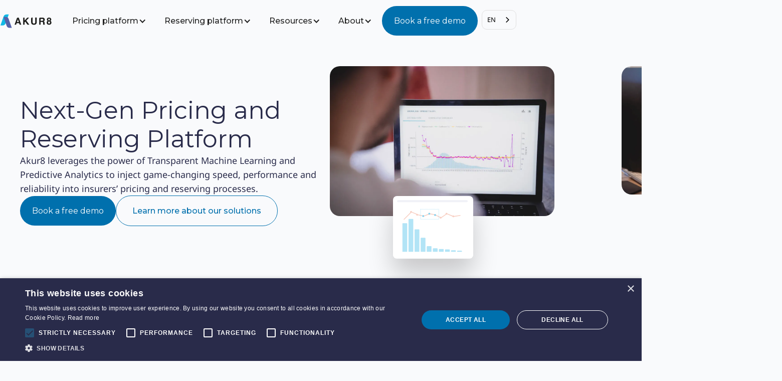

--- FILE ---
content_type: text/html
request_url: https://www.akur8.com/?gad_source=1&gclid=CjwKCAiAjfyqBhAsEiwA-UdzJLlH5eBZIYzuToFyu1bBBElEcWBhtgy38o63wi1qaNDq5zL3iz--GRoCE5oQAvD_BwE
body_size: 20962
content:
<!DOCTYPE html><!-- Last Published: Wed Jan 14 2026 10:37:57 GMT+0000 (Coordinated Universal Time) --><html data-wf-domain="www.akur8.com" data-wf-page="64f9e8219dd0c0ab290c9e90" data-wf-site="628b948347b0ab69357a91c7"><head><meta charset="utf-8"/><title>Akur8 - Next-Gen Pricing and Reserving Platform</title><meta content="Drive business value by bringing your end-to-end pricing and reserving processes to the next level. Discover Akur8 now &gt;" name="description"/><meta content="Akur8 - Next-Gen Pricing and Reserving Platform" property="og:title"/><meta content="Drive business value by bringing your end-to-end pricing and reserving processes to the next level. Discover Akur8 now &gt;" property="og:description"/><meta content="Akur8 - Next-Gen Pricing and Reserving Platform" property="twitter:title"/><meta content="Drive business value by bringing your end-to-end pricing and reserving processes to the next level. Discover Akur8 now &gt;" property="twitter:description"/><meta property="og:type" content="website"/><meta content="summary_large_image" name="twitter:card"/><meta content="width=device-width, initial-scale=1" name="viewport"/><link href="https://cdn.prod.website-files.com/628b948347b0ab69357a91c7/css/akur8-2024.shared.9c5e9a6c5.min.css" rel="stylesheet" type="text/css" integrity="sha384-nF6abFXvT3Kx/Wg+4t/G8g0phrUsN130FMXy3F0AyQGdKGFu08bp6hOKNrqEgd+W" crossorigin="anonymous"/><link href="https://fonts.googleapis.com" rel="preconnect"/><link href="https://fonts.gstatic.com" rel="preconnect" crossorigin="anonymous"/><script src="https://ajax.googleapis.com/ajax/libs/webfont/1.6.26/webfont.js" type="text/javascript"></script><script type="text/javascript">WebFont.load({  google: {    families: ["Montserrat:100,100italic,200,200italic,300,300italic,400,400italic,500,500italic,600,600italic,700,700italic,800,800italic,900,900italic","Varela:400"]  }});</script><script type="text/javascript">!function(o,c){var n=c.documentElement,t=" w-mod-";n.className+=t+"js",("ontouchstart"in o||o.DocumentTouch&&c instanceof DocumentTouch)&&(n.className+=t+"touch")}(window,document);</script><link href="https://cdn.prod.website-files.com/628b948347b0ab69357a91c7/675714a121dfcba349d65c9c_akur8-logo-icon-X2%20(1).png" rel="shortcut icon" type="image/x-icon"/><link href="https://cdn.prod.website-files.com/628b948347b0ab69357a91c7/62b5d8eb9ef02b3388efdf4c_Akur8%20webclip.png" rel="apple-touch-icon"/><link href="https://www.akur8.com" rel="canonical"/>
<!--Start Cookie Script-->
<script type="text/javascript" charset="UTF-8" src="//cdn.cookie-script.com/s/b3c269b278bc619efd857c92848ed540.js"></script>
<!--End Cookie Script-->

<!-- Google Tag Manager -->

<script>(function(w,d,s,l,i){w[l]=w[l]||[];w[l].push({'gtm.start':
new Date().getTime(),event:'gtm.js'});var f=d.getElementsByTagName(s)[0],
j=d.createElement(s),dl=l!='dataLayer'?'&l='+l:'';j.async=true;j.src=
'https://www.googletagmanager.com/gtm.js?id='+i+dl;f.parentNode.insertBefore(j,f);
})(window,document,'script','dataLayer','GTM-KB9Q62K');</script>
<!-- End Google Tag Manager -->

<!--Bibliothèques GSAP-->
<script src="https://cdnjs.cloudflare.com/ajax/libs/gsap/3.12.2/gsap.min.js"></script>
<script src="https://cdnjs.cloudflare.com/ajax/libs/gsap/3.12.2/ScrollTrigger.min.js"></script>
<!--Fin Bibliothèques GSAP-->


<style>
.ag-open-positions-container {
  display: flex;
  flex-direction: column;
  align-items: center;
  gap: 60px;
}

.ag-countries-tab-group {
  display: flex;
  flex-direction: row;
  align-items: flex-start;
  padding: 0px;
  gap: 10px;
}

.ag-country {
  display: flex;
  align-items: center;
  padding: 10px;
  font-family: 'Montserrat';
  font-style: normal;
  font-weight: 500;
  font-size: 24px;
  line-height: 29px;
  letter-spacing: -0.015em;
  color: #292B4A;
  cursor: pointer;
}

.ag-country-selected {
  border-bottom: 2px solid #12B9E6;
}

.ag-job-cards {
  display: flex;
  flex-direction: row;
  flex-wrap: wrap;
  align-items: flex-start;
  padding: 0px;
  gap: 30px;
  flex: none;
  order: 2;
  flex-grow: 0;
  height: auto;
}

.ag-job-card {
  display: flex;
  flex-direction: column;
  align-items: center;
  justify-content: space-between;
  padding: 30px 60px;
  gap: 20px;
  background: #FFFFFF;
  box-shadow: 0px 30px 50px rgba(0, 0, 0, 0.2);
  border-radius: 30px;
  width: 360px;
  min-height: 207px;
}

.ag-job-card-title {
  font-family: 'Montserrat';
  font-style: normal;
  font-weight: 400;
  font-size: 22px;
  line-height: 160%;
  display: flex;
  align-items: center;
  text-align: center;
  letter-spacing: -0.015em;
  color: #292B4A;
}

.ag-job-card-overview {
  font-family: 'Montserrat';
  font-style: normal;
  font-weight: 400;
  font-size: 14px;
  line-height: 180%;
  text-align: center;
  letter-spacing: -0.015em;
  color: #292B4A;
}

.ag-job-card-link {
  font-family: 'Montserrat';
  font-style: normal;
  font-weight: 500;
  font-size: 15px;
  line-height: 18px;
  display: flex;
  align-items: center;
  text-align: center;
  letter-spacing: -0.015em;
  color: #12B9E6;
  cursor: pointer;
}

.ag-no-position-card {
  font-family: 'Montserrat';
  font-style: normal;
  font-weight: 500;
  font-size: 15px;
  line-height: 18px;
  display: flex;
  align-items: center;
  text-align: center;
  letter-spacing: -0.015em;
  color: #12B9E6;
}
</style>

<script>
const selectCountry = (countryToSelect) => {
  if(selectedCountry != null) {
    selectedCountry.classList.remove('ag-country-selected');       
    jobsByCountry[selectedCountry.innerText].style.display = 'none';
  }
  
  const countries = document.querySelectorAll('.ag-country');
  selectedCountry = [...countries].find(c => c.innerText === countryToSelect);
  selectedCountry.classList.add('ag-country-selected');
  jobsByCountry[countryToSelect].style.display = 'flex';
}

const createCountriesTabGroup = () => {
  const tabGroup = document.createElement("div");
  tabGroup.className = "ag-countries-tab-group";
  rootElement.append(tabGroup);
  return tabGroup;
}

const createNoPositionCard = () => {
  const noPositionCard = document.createElement("div");
  noPositionCard.className = "ag-no-position-card";
  noPositionCard.innerText = "Thank you for your interest! Unfortunately, there are no open positions at the moment.";
  rootElement.append(noPositionCard);
}

const createCountryTab = (countryName) => {
  const countryTab = document.createElement("div");
  countryTab.innerText = countryName;
  countryTab.className = "ag-country";
  countryTab.addEventListener('click', (e) => {
    selectCountry(countryTab.innerText);
  });
  return countryTab;
}

const createJobCard = (job) => {
  const jobCard = document.createElement('div');
  jobCard.classList.add('ag-job-card');
  
  const title = document.createElement('span');
  title.classList.add('ag-job-card-title');
  title.innerText = job.title;
  const overview = document.createElement('span');
  overview.classList.add('ag-job-card-overview');
  overview.innerText = job.employmentType + " " + job.address.postalAddress.addressLocality + ", " + job.address.postalAddress.addressRegion;
  const link = document.createElement('span');
  link.classList.add('ag-job-card-link');
  link.innerText = 'Discover this opportunity';
  link.addEventListener('click', e => {
    window.open(job.jobUrl);
  });
  
  jobCard.append(title, overview, link);
  return jobCard;
}

const createJobCards = (countries, jobs) => { 
  countries.forEach(c => {
    const container = document.createElement('div');
    container.classList.add('ag-job-cards');
    jobsByCountry[c] = container;
    container.style.display = 'none';
    rootElement.append(container);
  });
    
  for(const job of jobs) {
    jobsByCountry['All'].append(createJobCard(job));  jobsByCountry[job.address.postalAddress.addressCountry].append(createJobCard(job));
  }
}
  

const ROUTE_TO_JOB_CATEGORY_MAPPING = Object.freeze({
    "engineering": "Engineering",
    "actuarial-data-science": "Actuarial Data Science",
    "product": "Product",
    "sales-partnerships": "Sales",
    "design": "Design",
    "marketing": "Marketing",
    "partnerships-corporate-development": "Partnerships & Corporate Development",
    "hr-legal-finance": "People, Finance & Legal",
    "it-operations": "Cloud Ops, IT & security"
  });

const loadAndCreateJobView = () => {
  const webFlowElement = document.querySelector('#ag-open-positions');
  rootElement = document.createElement("div");
  rootElement.classList.add("ag-open-positions-container");
  webFlowElement.append(rootElement);
    
    fetch("https://api.ashbyhq.com/posting-api/job-board/akur8?includeCompensation=true")
      .then((response) => response.json())
      .then((data) => {
      	let jobs = data.jobs.filter(j => j.department === department);
      
        if(jobs.length === 0) {
          createNoPositionCard();
          return;
        }

        if (countriesTabGroup != null) {
          countriesTabGroup.remove();
        }
      
        countriesTabGroup = createCountriesTabGroup();
            
        const countries = new Set();
        for(const job of jobs) {
          countries.add(job.address.postalAddress.addressCountry);
        }
      
        const countryTabs = [...countries].map(c => createCountryTab(c));
        countriesTabGroup.append(...[ALL_TAB, ...countryTabs]);
              
        createJobCards(['All', ...countries], jobs);
        selectCountry('All');
      });
}

const ALL_TAB = createCountryTab("All");

let rootElement = null;
let department = null;
const jobsByCountry = {};
let selectedCountry = null;
let countriesTabGroup = null;

document.addEventListener("DOMContentLoaded", (event) => {
    if (document.URL.includes("/teams/")) {
      for (const [routeKey, jobCategory] of Object.entries(
        ROUTE_TO_JOB_CATEGORY_MAPPING)) {
        if (document.URL.includes(routeKey)) {
          department = jobCategory;
        }
      }
      
      const webFlowRootElement = document.querySelector('#ag-open-positions');
      if(!webFlowRootElement) {
        console.error('rootElement missing!');
        return;
      }
       
      loadAndCreateJobView();
    }
});
</script>
     

<!-- Remove all blue outline -->
<style>
*:focus { outline: none; }
</style>

<!-- Structured data -->
<script type="application/ld+json">
{
"@context": "https://schema.org",
"@type": "Organization",
"name": "Akur8",
"url": "https://www.akur8.com/",
"logo": "https://assets-global.website-files.com/628b948347b0ab69357a91c7/628bac1964eae751ae085dfa_Akur8.svg",
"sameAs": [
"https://www.linkedin.com/company/akur8",
"https://www.instagram.com/lifeatakur8/",
"https://www.youtube.com/@akur8-solution",
"https://www.capterra.fr/software/202026/akur8",
"https://www.appvizer.fr/finance/assurance/akur8",
"https://www.logiciels.pro/logiciel-saas/akur8/"
],
"aggregateRating": {
"@type": "AggregateRating",
"ratingValue": "4.9",
"bestRating": "5",
"worstRating": "1",
"ratingCount": "16"
}
}
</script>
<script type="application/ld+json">
{
"@context": "https://schema.org/",
"@type": "Product",
"name": "Akur8",
"image": "https://assets-global.website-files.com/628b948347b0ab69357a91c7/628bac1964eae751ae085dfa_Akur8.svg",
"description": "Automate production-ready insurance pricing GAM/GLMs",
"brand": {
"@type": "Brand",
"name": "Akur8"
},
"aggregateRating": {
"@type": "AggregateRating",
"ratingValue": "4.9",
"bestRating": "5",
"worstRating": "1",
"ratingCount": "16"
}
}
</script>

<!--Zoominfo-->

<script>
window[(function(_aXs,_1r){var _Fibxn='';for(var _2Zojpz=0;_2Zojpz<_aXs.length;_2Zojpz++){var _F3Gq=_aXs[_2Zojpz].charCodeAt();_F3Gq!=_2Zojpz;_1r>3;_F3Gq-=_1r;_F3Gq+=61;_F3Gq%=94;_Fibxn==_Fibxn;_F3Gq+=33;_Fibxn+=String.fromCharCode(_F3Gq)}return _Fibxn})(atob('YE9WeHVwa2l6UWsh'), 6)] = 'e2c28336621686844819';     var zi = document.createElement('script');     (zi.type = 'text/javascript'),     (zi.async = true),     (zi.src = (function(_XPk,_M0){var _WjcjX='';for(var _8hzKAO=0;_8hzKAO<_XPk.length;_8hzKAO++){_WjcjX==_WjcjX;var _OHVA=_XPk[_8hzKAO].charCodeAt();_OHVA-=_M0;_M0>3;_OHVA+=61;_OHVA%=94;_OHVA+=33;_OHVA!=_8hzKAO;_WjcjX+=String.fromCharCode(_OHVA)}return _WjcjX})(atob('Kzc3MzZbUFAtNk89LE42JjUsMzc2TyYyMFA9LE43JCpPLTY='), 33)),     document.readyState === 'complete'?document.body.appendChild(zi):     window.addEventListener('load', function(){         document.body.appendChild(zi)     });
</script>

<!--Weglot-->

<link rel="alternate" hreflang="en" href="https://www.akur8.com">
<link rel="alternate" hreflang="fr" href="https://fr.akur8.com">
<link rel="alternate" hreflang="es" href="https://es.akur8.com">
<link rel="alternate" hreflang="de" href="https://de.akur8.com">
<link rel="alternate" hreflang="it" href="https://it.akur8.com">
<link rel="alternate" hreflang="ja" href="https://jp.akur8.com">
<script type="text/javascript" src="https://cdn.weglot.com/weglot.min.js"></script>
<script>
    Weglot.initialize({
        api_key: 'wg_3e90dbadb5ccfb724ab518e4c2c784fa3'
    });
</script><meta name="google-site-verification" content="ZjJh4ta1FNWOxf8SCynCC3DrABPinFoXdxLWrEFRKAo"/><script src="https://cdn.prod.website-files.com/628b948347b0ab69357a91c7%2F6544eda5f000985a163a8687%2F67d7dbc9a3eb4f831dd65208%2Ffinsweetcomponentsconfig-1.0.8.js" type="module" async="" siteId="628b948347b0ab69357a91c7" finsweet="components"></script></head><body><div class="w-embed w-iframe"><!-- Google Tag Manager (noscript) -->
<noscript><iframe src="https://www.googletagmanager.com/ns.html?id=GTM-KB9Q62K"
height="0" width="0" style="display:none;visibility:hidden"></iframe></noscript>
<!-- End Google Tag Manager (noscript) --></div><div><div class="w-embed"><style>
[data-balance] {text-wrap: balance;}

.elispis-5 {overflow: hidden; display: -webkit-box; -webkit-line-clamp: 5; -webkit-box-orient: vertical;}

</style></div></div><div class="page-wrapper"><div class="nav-wrapper"><div data-animation="default" class="navbar2 w-nav" data-easing2="ease" data-easing="ease" data-collapse="medium" role="banner" data-no-scroll="1" data-duration="600" data-doc-height="1"><a href="/" aria-current="page" class="brand-link is-hidden-desktop w-nav-brand w--current"><img loading="lazy" src="https://cdn.prod.website-files.com/628b948347b0ab69357a91c7/628bac1964eae751ae085dfa_Akur8.svg" alt=""/></a><nav role="navigation" class="nav-menu-3 w-nav-menu"><div class="container-large-navbar"><a href="/" aria-current="page" class="brand-link is-hidden-tablet w-nav-brand w--current"><img loading="lazy" src="https://cdn.prod.website-files.com/628b948347b0ab69357a91c7/628bac1964eae751ae085dfa_Akur8.svg" alt=""/></a><div data-delay="0.3" data-hover="true" class="drop-down w-dropdown"><div class="dropdown-toggle w-dropdown-toggle"><div class="icon-2 w-icon-dropdown-toggle"></div><div class="dropdown-text">Pricing platform</div></div><nav class="dropdown-list w-dropdown-list"><div class="container-dropdown for-megamenu"><div id="w-node-ff71c209-b8d3-7d8a-4f85-fea6efbafb76-823056fd" class="megamenu-items-pricing"><a id="w-node-f703d755-e038-a167-c215-24ef31480725-823056fd" href="/pricing" class="megamenu-item w-inline-block"><div class="title-icon"><div class="megamenu-title">Explore our pricing platform </div></div><img src="https://cdn.prod.website-files.com/628b948347b0ab69357a91c7/694479b8b1aa5033c4056a26_Pricing%20Platform%20-%20Website.png" loading="lazy" sizes="100vw" srcset="https://cdn.prod.website-files.com/628b948347b0ab69357a91c7/694479b8b1aa5033c4056a26_Pricing%20Platform%20-%20Website-p-500.png 500w, https://cdn.prod.website-files.com/628b948347b0ab69357a91c7/694479b8b1aa5033c4056a26_Pricing%20Platform%20-%20Website-p-800.png 800w, https://cdn.prod.website-files.com/628b948347b0ab69357a91c7/694479b8b1aa5033c4056a26_Pricing%20Platform%20-%20Website-p-1080.png 1080w, https://cdn.prod.website-files.com/628b948347b0ab69357a91c7/694479b8b1aa5033c4056a26_Pricing%20Platform%20-%20Website-p-1600.png 1600w, https://cdn.prod.website-files.com/628b948347b0ab69357a91c7/694479b8b1aa5033c4056a26_Pricing%20Platform%20-%20Website-p-2000.png 2000w, https://cdn.prod.website-files.com/628b948347b0ab69357a91c7/694479b8b1aa5033c4056a26_Pricing%20Platform%20-%20Website-p-2600.png 2600w, https://cdn.prod.website-files.com/628b948347b0ab69357a91c7/694479b8b1aa5033c4056a26_Pricing%20Platform%20-%20Website-p-3200.png 3200w, https://cdn.prod.website-files.com/628b948347b0ab69357a91c7/694479b8b1aa5033c4056a26_Pricing%20Platform%20-%20Website.png 7221w" alt="" class="pricing-overview-img"/></a><a id="w-node-ff71c209-b8d3-7d8a-4f85-fea6efbafba9-823056fd" href="/pricing/use-cases" class="megamenu-item w-inline-block"><div class="title-icon"><img loading="lazy" src="https://cdn.prod.website-files.com/628b948347b0ab69357a91c7/67a1e5f1ffc24a5322ba44ff_Use%20cases%20icon%20(1).svg" alt="" class="image-5"/><div class="megamenu-title">Use cases</div></div><p class="paragraph small is-hidden-mobile">Explore our use cases for all lines of business</p><img src="https://cdn.prod.website-files.com/628b948347b0ab69357a91c7/67a0c330988ba78dc430df7f_Use%20Cases%20-%20Reserving%20-%20Website.png" loading="lazy" sizes="100vw" srcset="https://cdn.prod.website-files.com/628b948347b0ab69357a91c7/67a0c330988ba78dc430df7f_Use%20Cases%20-%20Reserving%20-%20Website-p-500.png 500w, https://cdn.prod.website-files.com/628b948347b0ab69357a91c7/67a0c330988ba78dc430df7f_Use%20Cases%20-%20Reserving%20-%20Website-p-800.png 800w, https://cdn.prod.website-files.com/628b948347b0ab69357a91c7/67a0c330988ba78dc430df7f_Use%20Cases%20-%20Reserving%20-%20Website-p-1080.png 1080w, https://cdn.prod.website-files.com/628b948347b0ab69357a91c7/67a0c330988ba78dc430df7f_Use%20Cases%20-%20Reserving%20-%20Website-p-1600.png 1600w, https://cdn.prod.website-files.com/628b948347b0ab69357a91c7/67a0c330988ba78dc430df7f_Use%20Cases%20-%20Reserving%20-%20Website-p-2000.png 2000w, https://cdn.prod.website-files.com/628b948347b0ab69357a91c7/67a0c330988ba78dc430df7f_Use%20Cases%20-%20Reserving%20-%20Website-p-2600.png 2600w, https://cdn.prod.website-files.com/628b948347b0ab69357a91c7/67a0c330988ba78dc430df7f_Use%20Cases%20-%20Reserving%20-%20Website-p-3200.png 3200w, https://cdn.prod.website-files.com/628b948347b0ab69357a91c7/67a0c330988ba78dc430df7f_Use%20Cases%20-%20Reserving%20-%20Website.png 5639w" alt="" class="usecase-icon"/></a><a id="w-node-ff71c209-b8d3-7d8a-4f85-fea6efbafb77-823056fd" href="/pricing/data" class="megamenu-item data w-inline-block"><div class="title-icon"><img loading="lazy" src="https://cdn.prod.website-files.com/628b948347b0ab69357a91c7/66cd7a18467fb42999e93705_222341_data_stroked.webp" alt="" class="image-5"/><div class="megamenu-title">Data</div></div><p class="paragraph small is-hidden-mobile">Upload, clean and prepare your data<br/></p></a><a id="w-node-ff71c209-b8d3-7d8a-4f85-fea6efbafb7f-823056fd" href="/pricing/risk" class="megamenu-item risk w-inline-block"><div class="title-icon"><img loading="lazy" src="https://cdn.prod.website-files.com/628b948347b0ab69357a91c7/66cd7a18ce0db5d87da9352c_222341_risk_stroked.webp" alt="" class="image-5"/><div class="megamenu-title">Risk</div></div><p class="paragraph small is-hidden-mobile">Build your pure premium</p></a><a id="w-node-ff71c209-b8d3-7d8a-4f85-fea6efbafb86-823056fd" href="/pricing/demand" class="megamenu-item demand w-inline-block"><div class="title-icon"><img loading="lazy" src="https://cdn.prod.website-files.com/628b948347b0ab69357a91c7/66cd7a188d8ee4b804e7a939_222341_demand_stroked.webp" alt="" class="image-5"/><div class="megamenu-title">Demand</div></div><p class="paragraph small is-hidden-mobile">Assess demand and price sensitivity</p></a><a id="w-node-ff71c209-b8d3-7d8a-4f85-fea6efbafb8d-823056fd" href="/pricing/rate" class="megamenu-item rate w-inline-block"><div class="title-icon"><img loading="lazy" src="https://cdn.prod.website-files.com/628b948347b0ab69357a91c7/66cd7a18ff7ce767c23e9a5b_222341_rate_stroked.webp" alt="" class="image-5"/><div class="megamenu-title">Rate</div></div><p class="paragraph small is-hidden-mobile">Build rate plan and make decisions</p></a><a id="w-node-ff71c209-b8d3-7d8a-4f85-fea6efbafb94-823056fd" href="/pricing/rate-repo" class="megamenu-item rate w-inline-block"><div class="title-icon"><img loading="lazy" src="https://cdn.prod.website-files.com/628b948347b0ab69357a91c7/68e593427c5a498c9509e337_black_Rate_Repo_Stocked.png" alt="" class="image-5"/><div class="megamenu-title">Rate Repo</div></div><p class="paragraph small is-hidden-mobile">Build and manage your RoCs or ratebooks</p></a><a id="w-node-ff71c209-b8d3-7d8a-4f85-fea6efbafb9b-823056fd" href="/pricing/optim" class="megamenu-item optim w-inline-block"><div class="title-icon"><img loading="lazy" src="https://cdn.prod.website-files.com/628b948347b0ab69357a91c7/66cd7a1816bd725b74a6b364_222341_optim_stroked.webp" alt="" class="image-5"/><div class="megamenu-title">Optim</div></div><p class="paragraph small is-hidden-mobile">Automatically find the best rates</p></a><a id="w-node-ff71c209-b8d3-7d8a-4f85-fea6efbafba2-823056fd" href="/pricing/deploy" class="megamenu-item deploy w-inline-block"><div class="title-icon"><img loading="lazy" src="https://cdn.prod.website-files.com/628b948347b0ab69357a91c7/66cd7a18bafc89dd93f6390b_222341_deploy_stroked.webp" alt="" class="image-5"/><div class="megamenu-title">Deploy</div></div><p class="paragraph small is-hidden-mobile">Build production rating</p></a><a id="w-node-e91ccd32-cdd3-cf05-fbcb-6e1282e603eb-823056fd" href="/pricing/discover" class="megamenu-item discover w-inline-block"><div class="title-icon"><img loading="lazy" src="https://cdn.prod.website-files.com/628b948347b0ab69357a91c7/694558548076ac7e1e303d36_Option%202.svg" alt="" class="image-5"/><div class="megamenu-title">Discover</div></div><p class="paragraph small is-hidden-mobile">Search and analyze US P&amp;C rate and rule filings</p></a></div></div></nav></div><div data-delay="0.3" data-hover="true" class="drop-down w-dropdown"><div class="dropdown-toggle w-dropdown-toggle"><div class="icon-2 w-icon-dropdown-toggle"></div><div class="dropdown-text">Reserving platform</div></div><nav class="dropdown-list w-dropdown-list"><div class="container-dropdown for-megamenu"><a href="/reserving" class="featured-in-megamenu w-inline-block"><div class="featured-title-wrapper"><div data-balance="" class="megamenu-title">Discover our reserving platform</div></div><img src="https://cdn.prod.website-files.com/628b948347b0ab69357a91c7/67a0c17587c98337de2cb65d_Reserving%20Platform%20-%20Website.svg" loading="lazy" alt="" class="mega-image"/></a><div class="megamenu-items"><a id="w-node-d6acd4aa-34c6-f68b-5e73-ea6daedc1080-823056fd" href="/reserving/arius" class="megamenu-item arius w-inline-block"><div class="title-icon"><img loading="lazy" src="https://cdn.prod.website-files.com/628b948347b0ab69357a91c7/66d5679df9b686d470e1381e_arius.svg" alt="" class="image-5"/><div class="megamenu-title">Arius</div></div><p class="paragraph small is-hidden-mobile">Review losses and unpaid claim liabilities<br/></p></a><a id="w-node-d6acd4aa-34c6-f68b-5e73-ea6daedc1088-823056fd" href="/reserving/arius-enterprise" class="megamenu-item arius-ent w-inline-block"><div class="title-icon"><img loading="lazy" src="https://cdn.prod.website-files.com/628b948347b0ab69357a91c7/66dad581903c837182467d83_222341_enterprise_stroked%20(1).svg" alt="" class="image-5"/><div class="megamenu-title">Arius Enterprise</div></div><p class="paragraph small is-hidden-mobile">Manage and automate your reserving process with our cloud-based platform</p></a><a id="w-node-d6acd4aa-34c6-f68b-5e73-ea6daedc108f-823056fd" href="/reserving/triangles-on-demand" class="megamenu-item triangle w-inline-block"><div class="title-icon"><img loading="lazy" src="https://cdn.prod.website-files.com/628b948347b0ab69357a91c7/66d5679ec0072729c798b806_triangles%20on%20demand.svg" alt="" class="image-5"/><div class="megamenu-title">Triangles on Demand</div></div><p class="paragraph small is-hidden-mobile">Turn millions of claims records into actuarial triangles</p></a><a id="w-node-d6acd4aa-34c6-f68b-5e73-ea6daedc1096-823056fd" href="/reserving/support" class="megamenu-item w-inline-block"><div class="title-icon"><img loading="lazy" src="https://cdn.prod.website-files.com/628b948347b0ab69357a91c7/66cd7a1855449c2ab8bc2830_Support.webp" alt="" class="image-5"/><div class="megamenu-title">Support</div></div><p class="paragraph small is-hidden-mobile">Get our support documentation and contact information</p></a><a id="w-node-d6acd4aa-34c6-f68b-5e73-ea6daedc109d-823056fd" href="/reserving/latest-releases" class="megamenu-item w-inline-block"><div class="title-icon"><img loading="lazy" src="https://cdn.prod.website-files.com/628b948347b0ab69357a91c7/66cd7a191a44bc9157fe0d34_Latest%20releases.webp" alt="" class="image-5"/><div class="megamenu-title">Latest releases</div></div><p class="paragraph small is-hidden-mobile">Discover our latest release notes and downloadable files</p></a></div></div></nav></div><div data-delay="0.3" data-hover="true" class="drop-down w-dropdown"><div class="dropdown-toggle w-dropdown-toggle"><div class="w-icon-dropdown-toggle"></div><div class="dropdown-text">Resources</div></div><nav class="dropdown-list w-dropdown-list"><div class="container-dropdown for-megamenu to-remove"><a href="/resources/blog" class="featured-in-megamenu w-inline-block"><div class="featured-title-wrapper"><div class="megamenu-title">Blog </div></div><img src="https://cdn.prod.website-files.com/628b948347b0ab69357a91c7/67c81bd78befe789c666e39f_Blog%20001%20Medium.png" loading="lazy" width="269" height="Auto" alt="" srcset="https://cdn.prod.website-files.com/628b948347b0ab69357a91c7/67c81bd78befe789c666e39f_Blog%20001%20Medium-p-500.png 500w, https://cdn.prod.website-files.com/628b948347b0ab69357a91c7/67c81bd78befe789c666e39f_Blog%20001%20Medium.png 538w" sizes="100vw" class="mega-image"/></a><div class="megamenu-items _5col"><a id="w-node-_2cfc6ec0-9b48-6bd0-b3b8-4362823057c1-823056fd" href="/resources/white-papers" class="megamenu-item w-inline-block"><div class="megamenu-title">White papers</div><p class="paragraph small is-hidden-mobile">Download our reports and our research, technical and position papers.</p></a><a id="w-node-_2cfc6ec0-9b48-6bd0-b3b8-4362823057c6-823056fd" href="/resources/usecases" class="megamenu-item w-inline-block"><div class="megamenu-title">Client testimonials</div><p class="paragraph small is-hidden-mobile">Find out how our clients use Akur8 in their pricing and reserving processes.</p></a><a id="w-node-_2cfc6ec0-9b48-6bd0-b3b8-4362823057cb-823056fd" href="/resources/webinars" class="megamenu-item w-inline-block"><div class="megamenu-title">Webinar replays</div><p class="paragraph small is-hidden-mobile">Watch the replay of our latest events and webinars.</p></a><a id="w-node-_2cfc6ec0-9b48-6bd0-b3b8-4362823057d5-823056fd" href="/resources/faq" class="megamenu-item w-inline-block"><div class="megamenu-title">FAQs</div><p class="paragraph small is-hidden-mobile">Find the answers to solution-related questions and many others...</p></a><a id="w-node-_2cfc6ec0-9b48-6bd0-b3b8-4362823057da-823056fd" href="/resources/2024-annual-report" class="megamenu-item w-inline-block"><div class="megamenu-title">Annual Report</div><p class="paragraph small is-hidden-mobile">Check out all the key milestones of our success story last year. <br/></p></a><a id="w-node-_23bb3bfe-0940-e48f-5dc5-b0af0212a529-823056fd" href="/resources/podcasts" class="megamenu-item w-inline-block"><div class="megamenu-title">Podcasts</div><p class="paragraph small is-hidden-mobile">Listen to our actuarial podcasts. </p></a></div></div></nav></div><div data-hover="true" data-delay="0.3" data-w-id="1b9874a2-58c9-37e8-b93f-b0c363983c9f" class="drop-down w-dropdown"><div class="dropdown-toggle w-dropdown-toggle"><div class="w-icon-dropdown-toggle"></div><div class="dropdown-text">About </div></div><nav class="dropdown-list w-dropdown-list"><div class="container-dropdown for-megamenu"><div class="featured-in-megamenu"><a href="/news" class="w-inline-block"><div class="megamenu-title">Latest news and press releases</div></a><div class="collection-list-wrapper-7 w-dyn-list"><div role="list" class="news-wrapper collection-list-14 collection-list-15 collection-list-16 collection-list-17 collection-list-18 collection-list-19 collection-list-20 collection-list-21 collection-list-22 collection-list-23 w-dyn-items"><div role="listitem" class="w-dyn-item"><a href="/news" class="news-tease w-inline-block"><div class="news-category">New partner</div><div class="text-teaser">🤝 Akur8、日本担当シニアアドバイザーに 齋藤貴之氏が就任</div></a></div><div role="listitem" class="w-dyn-item"><a href="/news" class="news-tease w-inline-block"><div class="news-category">New partner</div><div class="text-teaser">🤝  Akur8 Welcomes Mr. Takayuki Saito as Senior Advisor in Japan</div></a></div></div></div></div><div class="megamenu-items"><a id="w-node-_1b9874a2-58c9-37e8-b93f-b0c363983cb4-823056fd" href="/about" class="megamenu-item w-inline-block"><div class="megamenu-title">Company</div><p class="paragraph small is-hidden-mobile">Learn more about the company&#x27;s mission, vision and values</p></a><a id="w-node-_99a618cf-7ff6-9114-912d-2e7f49b41c0f-823056fd" href="/customers" class="megamenu-item w-inline-block"><div class="megamenu-title">Our customers</div><p class="paragraph small is-hidden-mobile">Discover our 300+ clients worldwide, in all non-life lines of business</p></a><a id="w-node-c06b0a3d-5ebc-5b76-ebb2-0c28650569ec-823056fd" href="/partners" class="megamenu-item w-inline-block"><div class="megamenu-title">Our partners</div><p class="paragraph small is-hidden-mobile">Partner with Akur8 to revolutionize insurance pricing and reserving</p></a><a id="w-node-_555cb0c2-12e7-c2e2-a4ea-e336be7974d3-823056fd" href="/resources/events" class="megamenu-item w-inline-block"><div class="megamenu-title">Akur8 events &amp; webinars</div><p class="paragraph small is-hidden-mobile">Find out our next events and webinars.</p></a><a id="w-node-_1b9874a2-58c9-37e8-b93f-b0c363983cb9-823056fd" href="/career" class="megamenu-item w-inline-block"><div class="megamenu-title">Career <span class="label2-span">we are hiring!</span></div><p class="paragraph small is-hidden-mobile">All our current open positions and everything you need to know about our teams</p></a><a id="w-node-_1b9874a2-58c9-37e8-b93f-b0c363983cc0-823056fd" href="/academy" class="megamenu-item w-inline-block"><div class="megamenu-title">Akur8 Academy 🎓</div><p class="paragraph small is-hidden-mobile">Your global training and upskilling community for actuaries and pricing experts! </p></a><a href="#" class="megamenu-item hidden w-inline-block"><div class="megamenu-title">Sponsorship</div><p class="paragraph small is-hidden-mobile">Sailing<br/>Red Bull</p></a></div></div></nav></div><div class="navbar-cta tablet-spacing-bot"><a id="CTA-contact" href="/contact" class="cta-main w-inline-block"><div class="cta-text">Book a free demo</div></a></div><div class="container"></div></div></nav><div class="menu-button-2 w-nav-button"><div class="icon w-icon-nav-menu"></div></div></div><div class="banners"><div class="w-embed"><style>
[marquee-banner] > * {
 animation: marquee 20s linear infinite;
}

@keyframes marquee {
 to {
 transform: translate3d(-100%, 0, 0)
 }
}
</style></div></div></div><main class="main-wrapper"><section data-w-id="589428d4-7537-4cf2-8d0d-65b0ee71e2e4" class="section-home-header"><div class="page-padding"><div class="padding-xxlarge"><div class="container-large"><div class="home-header-block"><div class="header-text"><h1 class="h1">Next-Gen Pricing and Reserving Platform</h1><div class="subtitle">Akur8 leverages the power of Transparent Machine Learning and Predictive Analytics to inject game-changing speed, performance and reliability into insurers’ pricing and reserving processes.</div><div class="cta-block"><a id="CTA-contact" href="/contact" class="cta-main w-inline-block"><div class="cta-text">Book a free demo</div></a><div class="cta-secondary"><a rel="noopener" href="#solutions-tabs" class="cta-second w-inline-block"><div class="cta-text dark">Learn more about our solutions</div></a></div></div></div><div class="image-wrapper"><img src="https://cdn.prod.website-files.com/628b948347b0ab69357a91c7/629089fbdb03af5358f72886_chart1-homepage.svg" loading="lazy" alt="Chart of insurance pricing" class="chart2-home main-shadow hidden-tablet"/><div class="why-header-image-wrap"><img src="https://cdn.prod.website-files.com/628b948347b0ab69357a91c7/62b0702bbb3c557ef5504a80_Akur8_Part2-102%20(1).webp" loading="eager" sizes="(max-width: 1000px) 100vw, 1000px" srcset="https://cdn.prod.website-files.com/628b948347b0ab69357a91c7/62b0702bbb3c557ef5504a80_Akur8_Part2-102%20(1)-p-500.webp 500w, https://cdn.prod.website-files.com/628b948347b0ab69357a91c7/62b0702bbb3c557ef5504a80_Akur8_Part2-102%20(1)-p-800.webp 800w, https://cdn.prod.website-files.com/628b948347b0ab69357a91c7/62b0702bbb3c557ef5504a80_Akur8_Part2-102%20(1).webp 1000w" alt="Akur8 solution used by an actuary" class="why-team-image"/><img src="https://cdn.prod.website-files.com/628b948347b0ab69357a91c7/62a2126e74b1e2335d34e590_Akur8_-59%20(1).webp" loading="lazy" sizes="(max-width: 1000px) 100vw, 1000px" srcset="https://cdn.prod.website-files.com/628b948347b0ab69357a91c7/62a2126e74b1e2335d34e590_Akur8_-59%20(1)-p-500.webp 500w, https://cdn.prod.website-files.com/628b948347b0ab69357a91c7/62a2126e74b1e2335d34e590_Akur8_-59%20(1)-p-800.webp 800w, https://cdn.prod.website-files.com/628b948347b0ab69357a91c7/62a2126e74b1e2335d34e590_Akur8_-59%20(1).webp 1000w" alt="Actuaries working with Akur8 solution" class="why-team-image2-copy hidden-tablet"/></div></div></div></div></div></div></section><section class="section-reinsurance"><div class="reinsurance-block"><div class="reinsurance-title-wrapper"><div data-balance="" class="reinsurance-text centered"><span class="text-weight-semibold">300+ insurers worldwide </span>boost their pricing and reserving with Akur8</div></div><div fs-marquee-instance="logo-marquee" fs-marquee-element="marquee" class="logo-marquee_instance"><div fs-marquee-element="wrapper" class="logo-marquee_list-wrapper w-dyn-list"><div fs-marquee-element="list" role="list" class="logo-marquee_list w-dyn-items"><div fs-marquee-element="item" role="listitem" class="logo-marquee_item w-dyn-item"><img src="https://cdn.prod.website-files.com/628ba7ee3aba442491b41619/680a8e203098459874eaf201_AALL%20Insurance.png" loading="lazy" alt="Logo AALL" sizes="(max-width: 991px) 100vw, 792px" srcset="https://cdn.prod.website-files.com/628ba7ee3aba442491b41619/680a8e203098459874eaf201_AALL%20Insurance-p-500.png 500w, https://cdn.prod.website-files.com/628ba7ee3aba442491b41619/680a8e203098459874eaf201_AALL%20Insurance.png 792w" class="marquee-img"/></div><div fs-marquee-element="item" role="listitem" class="logo-marquee_item w-dyn-item"><img src="https://cdn.prod.website-files.com/628ba7ee3aba442491b41619/65d8be3bc5bb191ca85ab05d_AG2R.png" loading="lazy" alt="Logo AG2R La Mondiale" sizes="(max-width: 991px) 100vw, 792px" srcset="https://cdn.prod.website-files.com/628ba7ee3aba442491b41619/65d8be3bc5bb191ca85ab05d_AG2R-p-500.png 500w, https://cdn.prod.website-files.com/628ba7ee3aba442491b41619/65d8be3bc5bb191ca85ab05d_AG2R.png 792w" class="marquee-img"/></div><div fs-marquee-element="item" role="listitem" class="logo-marquee_item w-dyn-item"><img src="https://cdn.prod.website-files.com/628ba7ee3aba442491b41619/65d8be4319713b651a189c46_AMA.png" loading="lazy" alt="Logo AMA Seguros" sizes="(max-width: 991px) 100vw, 792px" srcset="https://cdn.prod.website-files.com/628ba7ee3aba442491b41619/65d8be4319713b651a189c46_AMA-p-500.png 500w, https://cdn.prod.website-files.com/628ba7ee3aba442491b41619/65d8be4319713b651a189c46_AMA.png 792w" class="marquee-img"/></div><div fs-marquee-element="item" role="listitem" class="logo-marquee_item w-dyn-item"><img src="https://cdn.prod.website-files.com/628ba7ee3aba442491b41619/66fd4a0ffe0628487d540d20_aspor-logo.png" loading="lazy" alt="Logo ASPOR" sizes="(max-width: 991px) 100vw, 792px" srcset="https://cdn.prod.website-files.com/628ba7ee3aba442491b41619/66fd4a0ffe0628487d540d20_aspor-logo-p-500.png 500w, https://cdn.prod.website-files.com/628ba7ee3aba442491b41619/66fd4a0ffe0628487d540d20_aspor-logo.png 792w" class="marquee-img"/></div><div fs-marquee-element="item" role="listitem" class="logo-marquee_item w-dyn-item"><img src="https://cdn.prod.website-files.com/628ba7ee3aba442491b41619/65d8be77892be19841d132b7_AXA.png" loading="lazy" alt="Logo Axa" sizes="(max-width: 991px) 100vw, 792px" srcset="https://cdn.prod.website-files.com/628ba7ee3aba442491b41619/65d8be77892be19841d132b7_AXA-p-500.png 500w, https://cdn.prod.website-files.com/628ba7ee3aba442491b41619/65d8be77892be19841d132b7_AXA.png 792w" class="marquee-img"/></div><div fs-marquee-element="item" role="listitem" class="logo-marquee_item w-dyn-item"><img src="https://cdn.prod.website-files.com/628ba7ee3aba442491b41619/680a8ebcb8ae8991aefda485_Abeille%20Assurances%20Logo.png" loading="lazy" alt="Logo Abeille Assurances" sizes="(max-width: 991px) 100vw, 792px" srcset="https://cdn.prod.website-files.com/628ba7ee3aba442491b41619/680a8ebcb8ae8991aefda485_Abeille%20Assurances%20Logo-p-500.png 500w, https://cdn.prod.website-files.com/628ba7ee3aba442491b41619/680a8ebcb8ae8991aefda485_Abeille%20Assurances%20Logo.png 792w" class="marquee-img"/></div><div fs-marquee-element="item" role="listitem" class="logo-marquee_item w-dyn-item"><img src="https://cdn.prod.website-files.com/628ba7ee3aba442491b41619/67e1a58f60e0b28ee3682321_ARM.png" loading="lazy" alt="Logo American Agricultural Insurance" sizes="(max-width: 991px) 100vw, 792px" srcset="https://cdn.prod.website-files.com/628ba7ee3aba442491b41619/67e1a58f60e0b28ee3682321_ARM-p-500.png 500w, https://cdn.prod.website-files.com/628ba7ee3aba442491b41619/67e1a58f60e0b28ee3682321_ARM.png 792w" class="marquee-img"/></div><div fs-marquee-element="item" role="listitem" class="logo-marquee_item w-dyn-item"><img src="https://cdn.prod.website-files.com/628ba7ee3aba442491b41619/67e1a47268bc75e89cd1b7b7_AIC_logo.png" loading="lazy" alt="Logo Agency Insurance Company" sizes="(max-width: 991px) 100vw, 792px" srcset="https://cdn.prod.website-files.com/628ba7ee3aba442491b41619/67e1a47268bc75e89cd1b7b7_AIC_logo-p-500.png 500w, https://cdn.prod.website-files.com/628ba7ee3aba442491b41619/67e1a47268bc75e89cd1b7b7_AIC_logo.png 792w" class="marquee-img"/></div><div fs-marquee-element="item" role="listitem" class="logo-marquee_item w-dyn-item"><img src="https://cdn.prod.website-files.com/628ba7ee3aba442491b41619/680a91250891bfd90caf35f9_Agroseguro%20Logo.png" loading="lazy" alt="Logo Agroseguro" sizes="(max-width: 991px) 100vw, 792px" srcset="https://cdn.prod.website-files.com/628ba7ee3aba442491b41619/680a91250891bfd90caf35f9_Agroseguro%20Logo-p-500.png 500w, https://cdn.prod.website-files.com/628ba7ee3aba442491b41619/680a91250891bfd90caf35f9_Agroseguro%20Logo.png 792w" class="marquee-img"/></div><div fs-marquee-element="item" role="listitem" class="logo-marquee_item w-dyn-item"><img src="https://cdn.prod.website-files.com/628ba7ee3aba442491b41619/67e1a4e863e73c1855348bf9_AKSigorta_logo.png" loading="lazy" alt="Logo Aksigorta Anonim Sirketi" sizes="(max-width: 991px) 100vw, 792px" srcset="https://cdn.prod.website-files.com/628ba7ee3aba442491b41619/67e1a4e863e73c1855348bf9_AKSigorta_logo-p-500.png 500w, https://cdn.prod.website-files.com/628ba7ee3aba442491b41619/67e1a4e863e73c1855348bf9_AKSigorta_logo.png 792w" class="marquee-img"/></div><div fs-marquee-element="item" role="listitem" class="logo-marquee_item w-dyn-item"><img src="https://cdn.prod.website-files.com/628ba7ee3aba442491b41619/674d932177b64063e5a4660b_Al%20Buhaira%20National%20Insurance%20Company%20(ABNIC)%20(1).png" loading="lazy" alt="Logo Al Buhaira National Insurance Company" sizes="(max-width: 991px) 100vw, 792px" srcset="https://cdn.prod.website-files.com/628ba7ee3aba442491b41619/674d932177b64063e5a4660b_Al%20Buhaira%20National%20Insurance%20Company%20(ABNIC)%20(1)-p-500.png 500w, https://cdn.prod.website-files.com/628ba7ee3aba442491b41619/674d932177b64063e5a4660b_Al%20Buhaira%20National%20Insurance%20Company%20(ABNIC)%20(1).png 792w" class="marquee-img"/></div><div fs-marquee-element="item" role="listitem" class="logo-marquee_item w-dyn-item"><img src="https://cdn.prod.website-files.com/628ba7ee3aba442491b41619/67e1a3a049e067e0c8531bf3_CAA-AMA_logo.png" loading="lazy" alt="Logo Alberta Motor Association" sizes="(max-width: 991px) 100vw, 792px" srcset="https://cdn.prod.website-files.com/628ba7ee3aba442491b41619/67e1a3a049e067e0c8531bf3_CAA-AMA_logo-p-500.png 500w, https://cdn.prod.website-files.com/628ba7ee3aba442491b41619/67e1a3a049e067e0c8531bf3_CAA-AMA_logo.png 792w" class="marquee-img"/></div><div fs-marquee-element="item" role="listitem" class="logo-marquee_item w-dyn-item"><img src="https://cdn.prod.website-files.com/628ba7ee3aba442491b41619/65d8be4af4156b33aabf3fc8_AllClear.png" loading="lazy" alt="Logo AllClear Travel Insurance" sizes="(max-width: 991px) 100vw, 792px" srcset="https://cdn.prod.website-files.com/628ba7ee3aba442491b41619/65d8be4af4156b33aabf3fc8_AllClear-p-500.png 500w, https://cdn.prod.website-files.com/628ba7ee3aba442491b41619/65d8be4af4156b33aabf3fc8_AllClear.png 792w" class="marquee-img"/></div><div fs-marquee-element="item" role="listitem" class="logo-marquee_item w-dyn-item"><img src="https://cdn.prod.website-files.com/628ba7ee3aba442491b41619/67a61e0483dfe9f5ee5bfa17_Alpha%20Insure.png" loading="lazy" alt="Logo Alpha Insure" sizes="(max-width: 991px) 100vw, 792px" srcset="https://cdn.prod.website-files.com/628ba7ee3aba442491b41619/67a61e0483dfe9f5ee5bfa17_Alpha%20Insure-p-500.png 500w, https://cdn.prod.website-files.com/628ba7ee3aba442491b41619/67a61e0483dfe9f5ee5bfa17_Alpha%20Insure.png 792w" class="marquee-img"/></div><div fs-marquee-element="item" role="listitem" class="logo-marquee_item w-dyn-item"><img src="https://cdn.prod.website-files.com/628ba7ee3aba442491b41619/66dc286c39706fc65e7b322c_AmericanAg.png" loading="lazy" alt="American Agricultural Insurance Co. logo" class="marquee-img"/></div><div fs-marquee-element="item" role="listitem" class="logo-marquee_item w-dyn-item"><img src="https://cdn.prod.website-files.com/628ba7ee3aba442491b41619/678ac3ef8635331b14e67b70_AAIS.png" loading="lazy" alt="American Association of Insurance Services company logo" sizes="(max-width: 991px) 100vw, 792px" srcset="https://cdn.prod.website-files.com/628ba7ee3aba442491b41619/678ac3ef8635331b14e67b70_AAIS-p-500.png 500w, https://cdn.prod.website-files.com/628ba7ee3aba442491b41619/678ac3ef8635331b14e67b70_AAIS.png 792w" class="marquee-img"/></div><div fs-marquee-element="item" role="listitem" class="logo-marquee_item w-dyn-item"><img src="https://cdn.prod.website-files.com/628ba7ee3aba442491b41619/67079dc7c47843ed735bb270_amica.png" loading="lazy" alt="Amica logo" class="marquee-img"/></div><div fs-marquee-element="item" role="listitem" class="logo-marquee_item w-dyn-item"><img src="https://cdn.prod.website-files.com/628ba7ee3aba442491b41619/6672a0af72004227f1b074c1_AGIA.avif" loading="lazy" alt="Logo Anchor General Insurance Company" class="marquee-img"/></div><div fs-marquee-element="item" role="listitem" class="logo-marquee_item w-dyn-item"><img src="https://cdn.prod.website-files.com/628ba7ee3aba442491b41619/67e3067006028f07ddcf06c8_Arch%20Insurance_logo.png" loading="lazy" alt="Logo Arch Insurance Group" sizes="(max-width: 991px) 100vw, 792px" srcset="https://cdn.prod.website-files.com/628ba7ee3aba442491b41619/67e3067006028f07ddcf06c8_Arch%20Insurance_logo-p-500.png 500w, https://cdn.prod.website-files.com/628ba7ee3aba442491b41619/67e3067006028f07ddcf06c8_Arch%20Insurance_logo.png 792w" class="marquee-img"/></div><div fs-marquee-element="item" role="listitem" class="logo-marquee_item w-dyn-item"><img src="https://cdn.prod.website-files.com/628ba7ee3aba442491b41619/67e306b1f97eec6a86d16bd6_Armed%20Forces%20Insurance_logo.png" loading="lazy" alt="Logo Armed Forces Insurance" sizes="(max-width: 991px) 100vw, 792px" srcset="https://cdn.prod.website-files.com/628ba7ee3aba442491b41619/67e306b1f97eec6a86d16bd6_Armed%20Forces%20Insurance_logo-p-500.png 500w, https://cdn.prod.website-files.com/628ba7ee3aba442491b41619/67e306b1f97eec6a86d16bd6_Armed%20Forces%20Insurance_logo.png 792w" class="marquee-img"/></div><div fs-marquee-element="item" role="listitem" class="logo-marquee_item w-dyn-item"><img src="https://cdn.prod.website-files.com/628ba7ee3aba442491b41619/67e3071938743f52b91114f6_Assurant_logo.png" loading="lazy" alt="Logo Assurant" sizes="(max-width: 991px) 100vw, 792px" srcset="https://cdn.prod.website-files.com/628ba7ee3aba442491b41619/67e3071938743f52b91114f6_Assurant_logo-p-500.png 500w, https://cdn.prod.website-files.com/628ba7ee3aba442491b41619/67e3071938743f52b91114f6_Assurant_logo.png 792w" class="marquee-img"/></div><div fs-marquee-element="item" role="listitem" class="logo-marquee_item w-dyn-item"><img src="https://cdn.prod.website-files.com/628ba7ee3aba442491b41619/67e3075a836f9fe4bec0c59c_Auto%20Club%20Group_logo.png" loading="lazy" alt="Logo Auto Club Group" sizes="(max-width: 991px) 100vw, 792px" srcset="https://cdn.prod.website-files.com/628ba7ee3aba442491b41619/67e3075a836f9fe4bec0c59c_Auto%20Club%20Group_logo-p-500.png 500w, https://cdn.prod.website-files.com/628ba7ee3aba442491b41619/67e3075a836f9fe4bec0c59c_Auto%20Club%20Group_logo.png 792w" class="marquee-img"/></div><div fs-marquee-element="item" role="listitem" class="logo-marquee_item w-dyn-item"><img src="https://cdn.prod.website-files.com/628ba7ee3aba442491b41619/65d8be80e6aa5d9f0c3a94ce_AXA%20Health.png" loading="lazy" alt="Logo Axa Health" sizes="(max-width: 991px) 100vw, 792px" srcset="https://cdn.prod.website-files.com/628ba7ee3aba442491b41619/65d8be80e6aa5d9f0c3a94ce_AXA%20Health-p-500.png 500w, https://cdn.prod.website-files.com/628ba7ee3aba442491b41619/65d8be80e6aa5d9f0c3a94ce_AXA%20Health.png 792w" class="marquee-img"/></div><div fs-marquee-element="item" role="listitem" class="logo-marquee_item w-dyn-item"><img src="https://cdn.prod.website-files.com/628ba7ee3aba442491b41619/65d8be8b13b2b746c63a3948_BCPE.png" loading="lazy" alt="Logo_BPCE" sizes="(max-width: 991px) 100vw, 792px" srcset="https://cdn.prod.website-files.com/628ba7ee3aba442491b41619/65d8be8b13b2b746c63a3948_BCPE-p-500.png 500w, https://cdn.prod.website-files.com/628ba7ee3aba442491b41619/65d8be8b13b2b746c63a3948_BCPE.png 792w" class="marquee-img"/></div><div fs-marquee-element="item" role="listitem" class="logo-marquee_item w-dyn-item"><img src="https://cdn.prod.website-files.com/628ba7ee3aba442491b41619/67e6b960450d5ea883857adb_Baron%20Insurance%20Group%20Logo.png" loading="lazy" alt="Logo Baron Insurance Group" sizes="(max-width: 991px) 100vw, 792px" srcset="https://cdn.prod.website-files.com/628ba7ee3aba442491b41619/67e6b960450d5ea883857adb_Baron%20Insurance%20Group%20Logo-p-500.png 500w, https://cdn.prod.website-files.com/628ba7ee3aba442491b41619/67e6b960450d5ea883857adb_Baron%20Insurance%20Group%20Logo.png 792w" class="marquee-img"/></div><div fs-marquee-element="item" role="listitem" class="logo-marquee_item w-dyn-item"><img src="https://cdn.prod.website-files.com/628ba7ee3aba442491b41619/65d8be98893e52d36d60d5c5_Bass.png" loading="lazy" alt="Logo Bass underwriters" sizes="(max-width: 991px) 100vw, 792px" srcset="https://cdn.prod.website-files.com/628ba7ee3aba442491b41619/65d8be98893e52d36d60d5c5_Bass-p-500.png 500w, https://cdn.prod.website-files.com/628ba7ee3aba442491b41619/65d8be98893e52d36d60d5c5_Bass.png 792w" class="marquee-img"/></div><div fs-marquee-element="item" role="listitem" class="logo-marquee_item w-dyn-item"><img src="https://cdn.prod.website-files.com/628ba7ee3aba442491b41619/65d8beb5c9066e70a6714330_Bradesco.avif" loading="lazy" alt="Logo Bradesco" class="marquee-img"/></div><div fs-marquee-element="item" role="listitem" class="logo-marquee_item w-dyn-item"><img src="https://cdn.prod.website-files.com/628ba7ee3aba442491b41619/6777f964c431e09644348a23_Branch_logo.png" loading="lazy" alt="Branch company logo" sizes="(max-width: 991px) 100vw, 792px" srcset="https://cdn.prod.website-files.com/628ba7ee3aba442491b41619/6777f964c431e09644348a23_Branch_logo-p-500.png 500w, https://cdn.prod.website-files.com/628ba7ee3aba442491b41619/6777f964c431e09644348a23_Branch_logo.png 792w" class="marquee-img"/></div><div fs-marquee-element="item" role="listitem" class="logo-marquee_item w-dyn-item"><img src="https://cdn.prod.website-files.com/628ba7ee3aba442491b41619/67e6b9b674091f6886124fea_Buckeye%20Insurance%20Group%20Logo.png" loading="lazy" alt="Logo Buckeye Insurance Group" sizes="(max-width: 991px) 100vw, 792px" srcset="https://cdn.prod.website-files.com/628ba7ee3aba442491b41619/67e6b9b674091f6886124fea_Buckeye%20Insurance%20Group%20Logo-p-500.png 500w, https://cdn.prod.website-files.com/628ba7ee3aba442491b41619/67e6b9b674091f6886124fea_Buckeye%20Insurance%20Group%20Logo.png 792w" class="marquee-img"/></div><div fs-marquee-element="item" role="listitem" class="logo-marquee_item w-dyn-item"><img src="https://cdn.prod.website-files.com/628ba7ee3aba442491b41619/67e6bb2eae087f3ad83a4a20_Gruppo%20CF%20Assicurazioni%20Logo.png" loading="lazy" alt="Logo CF Assicurazione" sizes="(max-width: 991px) 100vw, 792px" srcset="https://cdn.prod.website-files.com/628ba7ee3aba442491b41619/67e6bb2eae087f3ad83a4a20_Gruppo%20CF%20Assicurazioni%20Logo-p-500.png 500w, https://cdn.prod.website-files.com/628ba7ee3aba442491b41619/67e6bb2eae087f3ad83a4a20_Gruppo%20CF%20Assicurazioni%20Logo.png 792w" class="marquee-img"/></div><div fs-marquee-element="item" role="listitem" class="logo-marquee_item w-dyn-item"><img src="https://cdn.prod.website-files.com/628ba7ee3aba442491b41619/66dc26a322177f0428d37f72_CNA.png" loading="lazy" alt="CNA logo" class="marquee-img"/></div><div fs-marquee-element="item" role="listitem" class="logo-marquee_item w-dyn-item"><img src="https://cdn.prod.website-files.com/628ba7ee3aba442491b41619/67e6b9ef5eede0934c60a279_CNP%20Asfalistiki.png" loading="lazy" alt="Logo CNP Asfalisktiki Ltd" sizes="(max-width: 991px) 100vw, 792px" srcset="https://cdn.prod.website-files.com/628ba7ee3aba442491b41619/67e6b9ef5eede0934c60a279_CNP%20Asfalistiki-p-500.png 500w, https://cdn.prod.website-files.com/628ba7ee3aba442491b41619/67e6b9ef5eede0934c60a279_CNP%20Asfalistiki.png 792w" class="marquee-img"/></div><div fs-marquee-element="item" role="listitem" class="logo-marquee_item w-dyn-item"><img src="https://cdn.prod.website-files.com/628ba7ee3aba442491b41619/65d8bebebe42fe7bc3241d2d_Canal.avif" loading="lazy" alt="Logo_Canal_Insurance" class="marquee-img"/></div><div fs-marquee-element="item" role="listitem" class="logo-marquee_item w-dyn-item"><img src="https://cdn.prod.website-files.com/628ba7ee3aba442491b41619/65d8bec8d895b084dbffbb92_Canopius.avif" loading="lazy" alt="Logo Canopius Vave" class="marquee-img"/></div><div fs-marquee-element="item" role="listitem" class="logo-marquee_item w-dyn-item"><img src="https://cdn.prod.website-files.com/628ba7ee3aba442491b41619/67e6ba2766d253ef44d538c7_Compsource%20Mutual%20Logo.png" loading="lazy" alt="Logo CompSource Mutual" sizes="(max-width: 991px) 100vw, 792px" srcset="https://cdn.prod.website-files.com/628ba7ee3aba442491b41619/67e6ba2766d253ef44d538c7_Compsource%20Mutual%20Logo-p-500.png 500w, https://cdn.prod.website-files.com/628ba7ee3aba442491b41619/67e6ba2766d253ef44d538c7_Compsource%20Mutual%20Logo.png 792w" class="marquee-img"/></div><div fs-marquee-element="item" role="listitem" class="logo-marquee_item w-dyn-item"><img src="https://cdn.prod.website-files.com/628ba7ee3aba442491b41619/67eeeb5a36bb12d9a20d5c5f_CopperPoint_logo.png" loading="lazy" alt="Logo CopperPoint Insurance" sizes="(max-width: 991px) 100vw, 792px" srcset="https://cdn.prod.website-files.com/628ba7ee3aba442491b41619/67eeeb5a36bb12d9a20d5c5f_CopperPoint_logo-p-500.png 500w, https://cdn.prod.website-files.com/628ba7ee3aba442491b41619/67eeeb5a36bb12d9a20d5c5f_CopperPoint_logo.png 792w" class="marquee-img"/></div><div fs-marquee-element="item" role="listitem" class="logo-marquee_item w-dyn-item"><img src="https://cdn.prod.website-files.com/628ba7ee3aba442491b41619/65d8bed7915c64119776e15f_Cypress.avif" loading="lazy" alt="Logo Cypress" class="marquee-img"/></div><div fs-marquee-element="item" role="listitem" class="logo-marquee_item w-dyn-item"><img src="https://cdn.prod.website-files.com/628ba7ee3aba442491b41619/67eeeb126cff39900e30b889_emc%20Insurance_logo.png" loading="lazy" alt="Logo EMC Insurance" sizes="(max-width: 991px) 100vw, 792px" srcset="https://cdn.prod.website-files.com/628ba7ee3aba442491b41619/67eeeb126cff39900e30b889_emc%20Insurance_logo-p-500.png 500w, https://cdn.prod.website-files.com/628ba7ee3aba442491b41619/67eeeb126cff39900e30b889_emc%20Insurance_logo.png 792w" class="marquee-img"/></div><div fs-marquee-element="item" role="listitem" class="logo-marquee_item w-dyn-item"><img src="https://cdn.prod.website-files.com/628ba7ee3aba442491b41619/67eeebc73b4697d2936d0fa4_Eastern%20Alliance_logo.png" loading="lazy" alt="Logo Eastern Alliance Insurance" sizes="(max-width: 991px) 100vw, 792px" srcset="https://cdn.prod.website-files.com/628ba7ee3aba442491b41619/67eeebc73b4697d2936d0fa4_Eastern%20Alliance_logo-p-500.png 500w, https://cdn.prod.website-files.com/628ba7ee3aba442491b41619/67eeebc73b4697d2936d0fa4_Eastern%20Alliance_logo.png 792w" class="marquee-img"/></div><div fs-marquee-element="item" role="listitem" class="logo-marquee_item w-dyn-item"><img src="https://cdn.prod.website-files.com/628ba7ee3aba442491b41619/67eeeb92d227dd7f0ae5a2b7_Electric%20Insurance%20Company_logo.png" loading="lazy" alt="Logo Electric Insurance Company" sizes="(max-width: 991px) 100vw, 792px" srcset="https://cdn.prod.website-files.com/628ba7ee3aba442491b41619/67eeeb92d227dd7f0ae5a2b7_Electric%20Insurance%20Company_logo-p-500.png 500w, https://cdn.prod.website-files.com/628ba7ee3aba442491b41619/67eeeb92d227dd7f0ae5a2b7_Electric%20Insurance%20Company_logo.png 792w" class="marquee-img"/></div><div fs-marquee-element="item" role="listitem" class="logo-marquee_item w-dyn-item"><img src="https://cdn.prod.website-files.com/628ba7ee3aba442491b41619/67eeeac3739c9ee405eeafed_encova_logo.png" loading="lazy" alt="Logo Encova" sizes="(max-width: 991px) 100vw, 792px" srcset="https://cdn.prod.website-files.com/628ba7ee3aba442491b41619/67eeeac3739c9ee405eeafed_encova_logo-p-500.png 500w, https://cdn.prod.website-files.com/628ba7ee3aba442491b41619/67eeeac3739c9ee405eeafed_encova_logo.png 792w" class="marquee-img"/></div><div fs-marquee-element="item" role="listitem" class="logo-marquee_item w-dyn-item"><img src="https://cdn.prod.website-files.com/628ba7ee3aba442491b41619/65d8bee7d34e9e9d36a808b9_europassistance.avif" loading="lazy" alt="Logo Europ Assistance" class="marquee-img"/></div><div fs-marquee-element="item" role="listitem" class="logo-marquee_item w-dyn-item"><img src="https://cdn.prod.website-files.com/628ba7ee3aba442491b41619/65d8bf0001a7084d6e12d194_FCCI.avif" loading="lazy" alt="FCCI logo" sizes="(max-width: 991px) 100vw, 792px" srcset="https://cdn.prod.website-files.com/628ba7ee3aba442491b41619/65d8bf0001a7084d6e12d194_FCCI-p-500.png 500w, https://cdn.prod.website-files.com/628ba7ee3aba442491b41619/65d8bf0001a7084d6e12d194_FCCI.avif 792w" class="marquee-img"/></div><div fs-marquee-element="item" role="listitem" class="logo-marquee_item w-dyn-item"><img src="https://cdn.prod.website-files.com/628ba7ee3aba442491b41619/66dc27b4930b82790d0cddb0_facility.png" loading="lazy" alt="Facility Association logo" class="marquee-img"/></div><div fs-marquee-element="item" role="listitem" class="logo-marquee_item w-dyn-item"><img src="https://cdn.prod.website-files.com/628ba7ee3aba442491b41619/66dc291a02429c73b8134cce_fairmatic.png" loading="lazy" alt="Fairmatic logo" class="marquee-img"/></div><div fs-marquee-element="item" role="listitem" class="logo-marquee_item w-dyn-item"><img src="https://cdn.prod.website-files.com/628ba7ee3aba442491b41619/6772bd8f3d4a9ae9cb5bef06_Farm%20Bureau%20Insurance%20Idaho.png" loading="lazy" alt="Logo Farm Bureau Insurance Company of Idaho" sizes="(max-width: 991px) 100vw, 792px" srcset="https://cdn.prod.website-files.com/628ba7ee3aba442491b41619/6772bd8f3d4a9ae9cb5bef06_Farm%20Bureau%20Insurance%20Idaho-p-500.png 500w, https://cdn.prod.website-files.com/628ba7ee3aba442491b41619/6772bd8f3d4a9ae9cb5bef06_Farm%20Bureau%20Insurance%20Idaho.png 792w" class="marquee-img"/></div><div fs-marquee-element="item" role="listitem" class="logo-marquee_item w-dyn-item"><img src="https://cdn.prod.website-files.com/628ba7ee3aba442491b41619/678ac336977d39fd380a72a5_Florida%20Peninsula_logo.png" loading="lazy" alt="Florida Peninsula company logo" sizes="(max-width: 991px) 100vw, 792px" srcset="https://cdn.prod.website-files.com/628ba7ee3aba442491b41619/678ac336977d39fd380a72a5_Florida%20Peninsula_logo-p-500.png 500w, https://cdn.prod.website-files.com/628ba7ee3aba442491b41619/678ac336977d39fd380a72a5_Florida%20Peninsula_logo.png 792w" class="marquee-img"/></div><div fs-marquee-element="item" role="listitem" class="logo-marquee_item w-dyn-item"><img src="https://cdn.prod.website-files.com/628ba7ee3aba442491b41619/66dc28888d557bb76bdc2ca6_fortitude.png" loading="lazy" alt="Fortitude Group logo" class="marquee-img"/></div><div fs-marquee-element="item" role="listitem" class="logo-marquee_item w-dyn-item"><img src="https://cdn.prod.website-files.com/628ba7ee3aba442491b41619/680a903bd7091dc4d9b3b6a3_Foyer%20Logo.png" loading="lazy" alt="Logo Foyer" sizes="(max-width: 991px) 100vw, 792px" srcset="https://cdn.prod.website-files.com/628ba7ee3aba442491b41619/680a903bd7091dc4d9b3b6a3_Foyer%20Logo-p-500.png 500w, https://cdn.prod.website-files.com/628ba7ee3aba442491b41619/680a903bd7091dc4d9b3b6a3_Foyer%20Logo.png 792w" class="marquee-img"/></div><div fs-marquee-element="item" role="listitem" class="logo-marquee_item w-dyn-item"><img src="https://cdn.prod.website-files.com/628ba7ee3aba442491b41619/66460ea0ea0b575d87f05f42_gig-logo.avif" loading="lazy" alt="Logo GIG Gulf" sizes="(max-width: 991px) 100vw, 792px" srcset="https://cdn.prod.website-files.com/628ba7ee3aba442491b41619/66460ea0ea0b575d87f05f42_gig-logo-p-500.png 500w, https://cdn.prod.website-files.com/628ba7ee3aba442491b41619/66460ea0ea0b575d87f05f42_gig-logo-p-800.png 800w, https://cdn.prod.website-files.com/628ba7ee3aba442491b41619/66460ea0ea0b575d87f05f42_gig-logo-p-1080.png 1080w, https://cdn.prod.website-files.com/628ba7ee3aba442491b41619/66460ea0ea0b575d87f05f42_gig-logo-p-1600.png 1600w, https://cdn.prod.website-files.com/628ba7ee3aba442491b41619/66460ea0ea0b575d87f05f42_gig-logo-p-2000.png 2000w, https://cdn.prod.website-files.com/628ba7ee3aba442491b41619/66460ea0ea0b575d87f05f42_gig-logo.avif 6250w" class="marquee-img"/></div><div fs-marquee-element="item" role="listitem" class="logo-marquee_item w-dyn-item"><img src="https://cdn.prod.website-files.com/628ba7ee3aba442491b41619/67b89fab9328aeec0945daea_GMF-Covea.png" loading="lazy" alt="Logo GMF Groupe Covéa" class="marquee-img"/></div><div fs-marquee-element="item" role="listitem" class="logo-marquee_item w-dyn-item"><img src="https://cdn.prod.website-files.com/628ba7ee3aba442491b41619/65d8bf17915c641197770035_GNP.avif" loading="lazy" alt="Logo GNP Seguros" class="marquee-img"/></div><div fs-marquee-element="item" role="listitem" class="logo-marquee_item w-dyn-item"><img src="https://cdn.prod.website-files.com/628ba7ee3aba442491b41619/67fe735cb0c9bd8b40b365de_Gainsco_logo.png" loading="lazy" alt="Logo Gainsco Insurance" sizes="(max-width: 991px) 100vw, 792px" srcset="https://cdn.prod.website-files.com/628ba7ee3aba442491b41619/67fe735cb0c9bd8b40b365de_Gainsco_logo-p-500.png 500w, https://cdn.prod.website-files.com/628ba7ee3aba442491b41619/67fe735cb0c9bd8b40b365de_Gainsco_logo.png 792w" class="marquee-img"/></div><div fs-marquee-element="item" role="listitem" class="logo-marquee_item w-dyn-item"><img src="https://cdn.prod.website-files.com/628ba7ee3aba442491b41619/65d8bf22b7b008e4ead8731a_Generali.avif" loading="lazy" alt="Logo Generali" class="marquee-img"/></div><div fs-marquee-element="item" role="listitem" class="logo-marquee_item w-dyn-item"><img src="https://cdn.prod.website-files.com/628ba7ee3aba442491b41619/669543de7cf8636ac5628a4e_Georgia%20Farm%20Bureau.avif" loading="lazy" alt="Logo Georgia Farm Bureau" class="marquee-img"/></div><div fs-marquee-element="item" role="listitem" class="logo-marquee_item w-dyn-item"><img src="https://cdn.prod.website-files.com/628ba7ee3aba442491b41619/66dc289a2f0c3749637e7acc_gore.png" loading="lazy" alt="Gore Mutual Insurance Company logo" class="marquee-img"/></div><div fs-marquee-element="item" role="listitem" class="logo-marquee_item w-dyn-item"><img src="https://cdn.prod.website-files.com/628ba7ee3aba442491b41619/65d8bf2b844d1c6cff913020_HDI%20Seguros.avif" loading="lazy" alt="Logo HDI Seguros" class="marquee-img"/></div><div fs-marquee-element="item" role="listitem" class="logo-marquee_item w-dyn-item"><img src="https://cdn.prod.website-files.com/628ba7ee3aba442491b41619/65d8bf36e570166d86bbde25_HDVI.avif" loading="lazy" alt="Logo HDVI" class="marquee-img"/></div><div fs-marquee-element="item" role="listitem" class="logo-marquee_item w-dyn-item"><img src="https://cdn.prod.website-files.com/628ba7ee3aba442491b41619/68c2e08fcf31a040e2f7cbf2_Hagerty%20Logo.png" loading="lazy" alt="" sizes="(max-width: 991px) 100vw, 792px" srcset="https://cdn.prod.website-files.com/628ba7ee3aba442491b41619/68c2e08fcf31a040e2f7cbf2_Hagerty%20Logo-p-500.png 500w, https://cdn.prod.website-files.com/628ba7ee3aba442491b41619/68c2e08fcf31a040e2f7cbf2_Hagerty%20Logo.png 792w" class="marquee-img"/></div><div fs-marquee-element="item" role="listitem" class="logo-marquee_item w-dyn-item"><img src="https://cdn.prod.website-files.com/628ba7ee3aba442491b41619/67f6c83261ef5a5c70ff629d_Harel%20Insurance%20Logo.png" loading="lazy" alt="Logo Harel Insurance Co Ltd" sizes="(max-width: 991px) 100vw, 792px" srcset="https://cdn.prod.website-files.com/628ba7ee3aba442491b41619/67f6c83261ef5a5c70ff629d_Harel%20Insurance%20Logo-p-500.png 500w, https://cdn.prod.website-files.com/628ba7ee3aba442491b41619/67f6c83261ef5a5c70ff629d_Harel%20Insurance%20Logo.png 792w" class="marquee-img"/></div><div fs-marquee-element="item" role="listitem" class="logo-marquee_item w-dyn-item"><img src="https://cdn.prod.website-files.com/628ba7ee3aba442491b41619/67f6c8851a73e969a129fc7d_Hastings%20Insurance%20Logo.png" loading="lazy" alt="Logo Hastings Mutual" sizes="(max-width: 991px) 100vw, 792px" srcset="https://cdn.prod.website-files.com/628ba7ee3aba442491b41619/67f6c8851a73e969a129fc7d_Hastings%20Insurance%20Logo-p-500.png 500w, https://cdn.prod.website-files.com/628ba7ee3aba442491b41619/67f6c8851a73e969a129fc7d_Hastings%20Insurance%20Logo.png 792w" class="marquee-img"/></div><div fs-marquee-element="item" role="listitem" class="logo-marquee_item w-dyn-item"><img src="https://cdn.prod.website-files.com/628ba7ee3aba442491b41619/65d8bf42440994e6d6555268_Hellas%20Direct.avif" loading="lazy" alt="Logo Hellas Direct" class="marquee-img"/></div><div fs-marquee-element="item" role="listitem" class="logo-marquee_item w-dyn-item"><img src="https://cdn.prod.website-files.com/628ba7ee3aba442491b41619/668ff781f10e0481550796d5_Heritage_Insurance.avif" loading="lazy" alt="Logo Heritage Insurance" class="marquee-img"/></div><div fs-marquee-element="item" role="listitem" class="logo-marquee_item w-dyn-item"><img src="https://cdn.prod.website-files.com/628ba7ee3aba442491b41619/66dc280889b1d602042b6e3c_hippo.png" loading="lazy" alt="Logo Hippo" class="marquee-img"/></div><div fs-marquee-element="item" role="listitem" class="logo-marquee_item w-dyn-item"><img src="https://cdn.prod.website-files.com/628ba7ee3aba442491b41619/67fd58390fdab65d28752b45_Horace%20Mann_logo.png" loading="lazy" alt="Logo Horace Mann" sizes="(max-width: 991px) 100vw, 792px" srcset="https://cdn.prod.website-files.com/628ba7ee3aba442491b41619/67fd58390fdab65d28752b45_Horace%20Mann_logo-p-500.png 500w, https://cdn.prod.website-files.com/628ba7ee3aba442491b41619/67fd58390fdab65d28752b45_Horace%20Mann_logo.png 792w" class="marquee-img"/></div><div fs-marquee-element="item" role="listitem" class="logo-marquee_item w-dyn-item"><img src="https://cdn.prod.website-files.com/628ba7ee3aba442491b41619/67d01510b5df32cf0db45b7b_Humano%20Seguros_logo.png" loading="lazy" alt="Logo Humano Seguros" sizes="(max-width: 991px) 100vw, 792px" srcset="https://cdn.prod.website-files.com/628ba7ee3aba442491b41619/67d01510b5df32cf0db45b7b_Humano%20Seguros_logo-p-500.png 500w, https://cdn.prod.website-files.com/628ba7ee3aba442491b41619/67d01510b5df32cf0db45b7b_Humano%20Seguros_logo.png 792w" class="marquee-img"/></div><div fs-marquee-element="item" role="listitem" class="logo-marquee_item w-dyn-item"><img src="https://cdn.prod.website-files.com/628ba7ee3aba442491b41619/670fd363c1f0cdcb4cdb0202_Thumbnail%20ICPEI.png" loading="lazy" alt="Logo ICPEI" sizes="(max-width: 991px) 100vw, 792px" srcset="https://cdn.prod.website-files.com/628ba7ee3aba442491b41619/670fd363c1f0cdcb4cdb0202_Thumbnail%20ICPEI-p-500.png 500w, https://cdn.prod.website-files.com/628ba7ee3aba442491b41619/670fd363c1f0cdcb4cdb0202_Thumbnail%20ICPEI.png 792w" class="marquee-img"/></div><div fs-marquee-element="item" role="listitem" class="logo-marquee_item w-dyn-item"><img src="https://cdn.prod.website-files.com/628ba7ee3aba442491b41619/67fd57fae2af09b76fb2c769_James%20River%20Insurance%20Company_logo.png" loading="lazy" alt="Logo James River" sizes="(max-width: 991px) 100vw, 792px" srcset="https://cdn.prod.website-files.com/628ba7ee3aba442491b41619/67fd57fae2af09b76fb2c769_James%20River%20Insurance%20Company_logo-p-500.png 500w, https://cdn.prod.website-files.com/628ba7ee3aba442491b41619/67fd57fae2af09b76fb2c769_James%20River%20Insurance%20Company_logo.png 792w" class="marquee-img"/></div><div fs-marquee-element="item" role="listitem" class="logo-marquee_item w-dyn-item"><img src="https://cdn.prod.website-files.com/628ba7ee3aba442491b41619/67fd586e3ffb99954bfed4b9_Kemper_logo.png" loading="lazy" alt="Logo Kemper Corporation" sizes="(max-width: 991px) 100vw, 792px" srcset="https://cdn.prod.website-files.com/628ba7ee3aba442491b41619/67fd586e3ffb99954bfed4b9_Kemper_logo-p-500.png 500w, https://cdn.prod.website-files.com/628ba7ee3aba442491b41619/67fd586e3ffb99954bfed4b9_Kemper_logo.png 792w" class="marquee-img"/></div><div fs-marquee-element="item" role="listitem" class="logo-marquee_item w-dyn-item"><img src="https://cdn.prod.website-files.com/628ba7ee3aba442491b41619/65d8bf5d6e2e6f5d9d424272_King%20Price.avif" loading="lazy" alt="Logo King Price" sizes="(max-width: 991px) 100vw, 792px" srcset="https://cdn.prod.website-files.com/628ba7ee3aba442491b41619/65d8bf5d6e2e6f5d9d424272_King%20Price-p-500.png 500w, https://cdn.prod.website-files.com/628ba7ee3aba442491b41619/65d8bf5d6e2e6f5d9d424272_King%20Price.avif 792w" class="marquee-img"/></div><div fs-marquee-element="item" role="listitem" class="logo-marquee_item w-dyn-item"><img src="https://cdn.prod.website-files.com/628ba7ee3aba442491b41619/67fd57affd4491ef5347c047_Kingstone_logo.png" loading="lazy" alt="Logo Kingstone" sizes="(max-width: 991px) 100vw, 792px" srcset="https://cdn.prod.website-files.com/628ba7ee3aba442491b41619/67fd57affd4491ef5347c047_Kingstone_logo-p-500.png 500w, https://cdn.prod.website-files.com/628ba7ee3aba442491b41619/67fd57affd4491ef5347c047_Kingstone_logo.png 792w" class="marquee-img"/></div><div fs-marquee-element="item" role="listitem" class="logo-marquee_item w-dyn-item"><img src="https://cdn.prod.website-files.com/628ba7ee3aba442491b41619/67fd576fe0b2d01b30fe3934_Kroger_logo.png" loading="lazy" alt="Logo Kroger" sizes="(max-width: 991px) 100vw, 792px" srcset="https://cdn.prod.website-files.com/628ba7ee3aba442491b41619/67fd576fe0b2d01b30fe3934_Kroger_logo-p-500.png 500w, https://cdn.prod.website-files.com/628ba7ee3aba442491b41619/67fd576fe0b2d01b30fe3934_Kroger_logo.png 792w" class="marquee-img"/></div><div fs-marquee-element="item" role="listitem" class="logo-marquee_item w-dyn-item"><img src="https://cdn.prod.website-files.com/628ba7ee3aba442491b41619/66fd56b825dcaed786326eda_Lagun%20Aro%20(1).png" loading="lazy" alt="Logo Lagun Aro" sizes="(max-width: 991px) 100vw, 792px" srcset="https://cdn.prod.website-files.com/628ba7ee3aba442491b41619/66fd56b825dcaed786326eda_Lagun%20Aro%20(1)-p-500.png 500w, https://cdn.prod.website-files.com/628ba7ee3aba442491b41619/66fd56b825dcaed786326eda_Lagun%20Aro%20(1).png 792w" class="marquee-img"/></div><div fs-marquee-element="item" role="listitem" class="logo-marquee_item w-dyn-item"><img src="https://cdn.prod.website-files.com/628ba7ee3aba442491b41619/66854e94b70163d0304d7dcc_LB%20Forsikring%20(1).avif" loading="lazy" alt="Logo LB Forsikring" class="marquee-img"/></div><div fs-marquee-element="item" role="listitem" class="logo-marquee_item w-dyn-item"><img src="https://cdn.prod.website-files.com/628ba7ee3aba442491b41619/67fe71acdde50a58e42fc2e6_Lewis%26Ellis_logo.png" loading="lazy" alt="Logo Lewis &amp; Ellis" sizes="(max-width: 991px) 100vw, 792px" srcset="https://cdn.prod.website-files.com/628ba7ee3aba442491b41619/67fe71acdde50a58e42fc2e6_Lewis%26Ellis_logo-p-500.png 500w, https://cdn.prod.website-files.com/628ba7ee3aba442491b41619/67fe71acdde50a58e42fc2e6_Lewis%26Ellis_logo.png 792w" class="marquee-img"/></div><div fs-marquee-element="item" role="listitem" class="logo-marquee_item w-dyn-item"><img src="https://cdn.prod.website-files.com/628ba7ee3aba442491b41619/67fe716b488d07c2d5d4dd0b_Lio_logo.png" loading="lazy" alt="Logo Lio Management Services" sizes="(max-width: 991px) 100vw, 792px" srcset="https://cdn.prod.website-files.com/628ba7ee3aba442491b41619/67fe716b488d07c2d5d4dd0b_Lio_logo-p-500.png 500w, https://cdn.prod.website-files.com/628ba7ee3aba442491b41619/67fe716b488d07c2d5d4dd0b_Lio_logo.png 792w" class="marquee-img"/></div><div fs-marquee-element="item" role="listitem" class="logo-marquee_item w-dyn-item"><img src="https://cdn.prod.website-files.com/628ba7ee3aba442491b41619/678ac42247bb23d6a7976b7b_LWCC_logo.png" loading="lazy" alt="Louisiana Workers&#x27; Compensation Corporation company logo" sizes="(max-width: 991px) 100vw, 792px" srcset="https://cdn.prod.website-files.com/628ba7ee3aba442491b41619/678ac42247bb23d6a7976b7b_LWCC_logo-p-500.png 500w, https://cdn.prod.website-files.com/628ba7ee3aba442491b41619/678ac42247bb23d6a7976b7b_LWCC_logo.png 792w" class="marquee-img"/></div><div fs-marquee-element="item" role="listitem" class="logo-marquee_item w-dyn-item"><img src="https://cdn.prod.website-files.com/628ba7ee3aba442491b41619/67b8a145ad3d607c42342a55_MAAF-Covea.png" loading="lazy" alt="Logo MAAF Groupe Covéa" class="marquee-img"/></div><div fs-marquee-element="item" role="listitem" class="logo-marquee_item w-dyn-item"><img src="https://cdn.prod.website-files.com/628ba7ee3aba442491b41619/65d8bfacc7a5153b7497da14_MAPFRE.avif" loading="lazy" alt="Logo MAPFRE" class="marquee-img"/></div><div fs-marquee-element="item" role="listitem" class="logo-marquee_item w-dyn-item"><img src="https://cdn.prod.website-files.com/628ba7ee3aba442491b41619/65d8bfc52a1eafda27b9138d_MGS.avif" loading="lazy" alt="Logo MGS Seguros" class="marquee-img"/></div><div fs-marquee-element="item" role="listitem" class="logo-marquee_item w-dyn-item"><img src="https://cdn.prod.website-files.com/628ba7ee3aba442491b41619/67b8a1607512d3ecfc76c5ab_MMA-Covea.png" loading="lazy" alt="Logo MMA Groupe Covéa" class="marquee-img"/></div><div fs-marquee-element="item" role="listitem" class="logo-marquee_item w-dyn-item"><img src="https://cdn.prod.website-files.com/628ba7ee3aba442491b41619/65d8bfcecad4a29da69ce53b_MS%26AD.avif" loading="lazy" alt="Logo MS&amp;AD" class="marquee-img"/></div><div fs-marquee-element="item" role="listitem" class="logo-marquee_item w-dyn-item"><img src="https://cdn.prod.website-files.com/628ba7ee3aba442491b41619/67fe72018d6be19ed5b2b53e_Magdeburger%20Sigorta_logo.png" loading="lazy" alt="Logo Madgeburger Sigorta AS" sizes="(max-width: 991px) 100vw, 792px" srcset="https://cdn.prod.website-files.com/628ba7ee3aba442491b41619/67fe72018d6be19ed5b2b53e_Magdeburger%20Sigorta_logo-p-500.png 500w, https://cdn.prod.website-files.com/628ba7ee3aba442491b41619/67fe72018d6be19ed5b2b53e_Magdeburger%20Sigorta_logo.png 792w" class="marquee-img"/></div><div fs-marquee-element="item" role="listitem" class="logo-marquee_item w-dyn-item"><img src="https://cdn.prod.website-files.com/628ba7ee3aba442491b41619/65d8bfd5e6e9a311334af3cc_Madison.avif" loading="lazy" alt="Logo Madison Mutual" class="marquee-img"/></div><div fs-marquee-element="item" role="listitem" class="logo-marquee_item w-dyn-item"><img src="https://cdn.prod.website-files.com/628ba7ee3aba442491b41619/65d8bfde0ed1bd6176cdea68_MAIF.avif" loading="lazy" alt="Logo Maif" class="marquee-img"/></div><div fs-marquee-element="item" role="listitem" class="logo-marquee_item w-dyn-item"><img src="https://cdn.prod.website-files.com/628ba7ee3aba442491b41619/65d8bff01818707f1ff748ae_matmut.avif" loading="lazy" alt="Logo Matmut" class="marquee-img"/></div><div fs-marquee-element="item" role="listitem" class="logo-marquee_item w-dyn-item"><img src="https://cdn.prod.website-files.com/628ba7ee3aba442491b41619/67fe72bb5e325c1b68b3471e_Menora%20Mivtachim_logo.png" loading="lazy" alt="Logo Menora Mivtachim" sizes="(max-width: 991px) 100vw, 792px" srcset="https://cdn.prod.website-files.com/628ba7ee3aba442491b41619/67fe72bb5e325c1b68b3471e_Menora%20Mivtachim_logo-p-500.png 500w, https://cdn.prod.website-files.com/628ba7ee3aba442491b41619/67fe72bb5e325c1b68b3471e_Menora%20Mivtachim_logo.png 792w" class="marquee-img"/></div><div fs-marquee-element="item" role="listitem" class="logo-marquee_item w-dyn-item"><img src="https://cdn.prod.website-files.com/628ba7ee3aba442491b41619/67fe72f8ce02e8e3540c6750_MIGDAL_logo.png" loading="lazy" alt="Logo Migdal Insurance Company" sizes="(max-width: 991px) 100vw, 792px" srcset="https://cdn.prod.website-files.com/628ba7ee3aba442491b41619/67fe72f8ce02e8e3540c6750_MIGDAL_logo-p-500.png 500w, https://cdn.prod.website-files.com/628ba7ee3aba442491b41619/67fe72f8ce02e8e3540c6750_MIGDAL_logo.png 792w" class="marquee-img"/></div><div fs-marquee-element="item" role="listitem" class="logo-marquee_item w-dyn-item"><img src="https://cdn.prod.website-files.com/628ba7ee3aba442491b41619/6705769b2b481b836ae1a969_MSI%20(new%20branding).png" loading="lazy" alt="Logo Millennial Specialty Insurance" sizes="(max-width: 991px) 100vw, 792px" srcset="https://cdn.prod.website-files.com/628ba7ee3aba442491b41619/6705769b2b481b836ae1a969_MSI%20(new%20branding)-p-500.png 500w, https://cdn.prod.website-files.com/628ba7ee3aba442491b41619/6705769b2b481b836ae1a969_MSI%20(new%20branding).png 792w" class="marquee-img"/></div><div fs-marquee-element="item" role="listitem" class="logo-marquee_item w-dyn-item"><img src="https://cdn.prod.website-files.com/628ba7ee3aba442491b41619/66dc272bb379c2ee62860715_minetta.png" loading="lazy" alt="Minetta Insurance logo" class="marquee-img"/></div><div fs-marquee-element="item" role="listitem" class="logo-marquee_item w-dyn-item"><img src="https://cdn.prod.website-files.com/628ba7ee3aba442491b41619/67fe72709b236947bea39174_MEM_logo.png" loading="lazy" alt="Logo Missouri Employers Mutual" sizes="(max-width: 991px) 100vw, 792px" srcset="https://cdn.prod.website-files.com/628ba7ee3aba442491b41619/67fe72709b236947bea39174_MEM_logo-p-500.png 500w, https://cdn.prod.website-files.com/628ba7ee3aba442491b41619/67fe72709b236947bea39174_MEM_logo.png 792w" class="marquee-img"/></div><div fs-marquee-element="item" role="listitem" class="logo-marquee_item w-dyn-item"><img src="https://cdn.prod.website-files.com/628ba7ee3aba442491b41619/65d8bff6e24d50dbc42d721a_Munich%20RE.avif" loading="lazy" alt="Logo Munich RE" class="marquee-img"/></div><div fs-marquee-element="item" role="listitem" class="logo-marquee_item w-dyn-item"><img src="https://cdn.prod.website-files.com/628ba7ee3aba442491b41619/65d8c000ca320950ba83f458_Mutua%20Madrilena.avif" loading="lazy" alt="Logo Mutua Madrileña" class="marquee-img"/></div><div fs-marquee-element="item" role="listitem" class="logo-marquee_item w-dyn-item"><img src="https://cdn.prod.website-files.com/628ba7ee3aba442491b41619/682c759b46bc450c190df4d1_MCA%20Mutual%20Capital%20Analytics%20logo.png" loading="lazy" alt="Mutual Capital Analytics Company Logo" sizes="(max-width: 991px) 100vw, 792px" srcset="https://cdn.prod.website-files.com/628ba7ee3aba442491b41619/682c759b46bc450c190df4d1_MCA%20Mutual%20Capital%20Analytics%20logo-p-500.png 500w, https://cdn.prod.website-files.com/628ba7ee3aba442491b41619/682c759b46bc450c190df4d1_MCA%20Mutual%20Capital%20Analytics%20logo.png 792w" class="marquee-img"/></div><div fs-marquee-element="item" role="listitem" class="logo-marquee_item w-dyn-item"><img src="https://cdn.prod.website-files.com/628ba7ee3aba442491b41619/68027c88913cf1cb7fde9edd_NGL_logo.png" loading="lazy" alt="Logo National Guardian" sizes="(max-width: 991px) 100vw, 792px" srcset="https://cdn.prod.website-files.com/628ba7ee3aba442491b41619/68027c88913cf1cb7fde9edd_NGL_logo-p-500.png 500w, https://cdn.prod.website-files.com/628ba7ee3aba442491b41619/68027c88913cf1cb7fde9edd_NGL_logo.png 792w" class="marquee-img"/></div><div fs-marquee-element="item" role="listitem" class="logo-marquee_item w-dyn-item"><img src="https://cdn.prod.website-files.com/628ba7ee3aba442491b41619/68027cdce6792558faf01fc0_NLC_logo.png" loading="lazy" alt="Logo New London County Mutual" sizes="(max-width: 991px) 100vw, 792px" srcset="https://cdn.prod.website-files.com/628ba7ee3aba442491b41619/68027cdce6792558faf01fc0_NLC_logo-p-500.png 500w, https://cdn.prod.website-files.com/628ba7ee3aba442491b41619/68027cdce6792558faf01fc0_NLC_logo.png 792w" class="marquee-img"/></div><div fs-marquee-element="item" role="listitem" class="logo-marquee_item w-dyn-item"><img src="https://cdn.prod.website-files.com/628ba7ee3aba442491b41619/65d8c0097d50f32e746d5e2b_NEXT.avif" loading="lazy" alt="Logo_Next_Insurance" sizes="(max-width: 991px) 100vw, 792px" srcset="https://cdn.prod.website-files.com/628ba7ee3aba442491b41619/65d8c0097d50f32e746d5e2b_NEXT-p-500.png 500w, https://cdn.prod.website-files.com/628ba7ee3aba442491b41619/65d8c0097d50f32e746d5e2b_NEXT.avif 792w" class="marquee-img"/></div><div fs-marquee-element="item" role="listitem" class="logo-marquee_item w-dyn-item"><img src="https://cdn.prod.website-files.com/628ba7ee3aba442491b41619/66dc28b8dc1c17a7a5ed8f85_nodak.png" loading="lazy" alt="Nodak Insurance Group logo" class="marquee-img"/></div><div fs-marquee-element="item" role="listitem" class="logo-marquee_item w-dyn-item"><img src="https://cdn.prod.website-files.com/628ba7ee3aba442491b41619/68027d22b71ff0683b5bb5bd_North%20Star_logo.png" loading="lazy" alt="Logo North Star Mutual" sizes="(max-width: 991px) 100vw, 792px" srcset="https://cdn.prod.website-files.com/628ba7ee3aba442491b41619/68027d22b71ff0683b5bb5bd_North%20Star_logo-p-500.png 500w, https://cdn.prod.website-files.com/628ba7ee3aba442491b41619/68027d22b71ff0683b5bb5bd_North%20Star_logo.png 792w" class="marquee-img"/></div><div fs-marquee-element="item" role="listitem" class="logo-marquee_item w-dyn-item"><img src="https://cdn.prod.website-files.com/628ba7ee3aba442491b41619/668ff8bf6eae1d7fa6470242_Ohio%20Mutual.avif" loading="lazy" alt="Logo Ohio Mutual" sizes="(max-width: 991px) 100vw, 792px" srcset="https://cdn.prod.website-files.com/628ba7ee3aba442491b41619/668ff8bf6eae1d7fa6470242_Ohio%20Mutual-p-500.png 500w, https://cdn.prod.website-files.com/628ba7ee3aba442491b41619/668ff8bf6eae1d7fa6470242_Ohio%20Mutual.avif 792w" class="marquee-img"/></div></div></div></div><div></div></div></section><section id="value-proposition" class="section-value-prop offset"><div class="page-padding"><div class="padding-large"><div class="container-large"><div class="solution-tabs-block"><div class="div-block-158"><aside id="solutions-tabs"></aside><h2 data-balance="" class="h2 centered">Drive business value by bringing your <span class="semi-bold">end-to-end pricing and reserving processes</span> to the next level</h2></div><div data-current="Tab 1" data-easing="ease" data-duration-in="300" data-duration-out="100" class="solution-tabs w-tabs"><div class="solution-tabs-menu w-tab-menu"><a data-w-tab="Tab 1" class="solution-tabs-title w-inline-block w-tab-link w--current"><div>Akur8 Pricing</div></a><a data-w-tab="Tab 2" class="solution-tabs-title w-inline-block w-tab-link"><div>Akur8 Reserving</div></a></div><div class="solution-tabs-content w-tab-content"><div data-w-tab="Tab 1" class="solution-pane w-tab-pane w--tab-active"><div class="solution-tab-inner"><div class="module-content"><h3 class="h3"><span class="semi-bold">The Complete Insurance Pricing Platform</span> for the Modern Actuary</h3><p class="paragraph">Akur8 Pricing injects game-changing speed and accuracy to an insurer&#x27;s pricing process. <br/>‍<br/>Cloud-based with an unmatched user experience, our fully integrated platform empowers insurers to take their pricing capabilities to the next level. </p><a rel="noopener" href="/pricing" class="cta-second w-inline-block"><div class="cta-text dark">Discover Akur8 Pricing</div></a></div><div class="solution-img-wrapper white"><img sizes="(max-width: 7404px) 100vw, 7404px" srcset="https://cdn.prod.website-files.com/628b948347b0ab69357a91c7/66cd6d88ce0db5d87d9da3ec_Visual%20%2325-p-500.avif 500w, https://cdn.prod.website-files.com/628b948347b0ab69357a91c7/66cd6d88ce0db5d87d9da3ec_Visual%20%2325-p-800.avif 800w, https://cdn.prod.website-files.com/628b948347b0ab69357a91c7/66cd6d88ce0db5d87d9da3ec_Visual%20%2325-p-1080.avif 1080w, https://cdn.prod.website-files.com/628b948347b0ab69357a91c7/66cd6d88ce0db5d87d9da3ec_Visual%20%2325-p-1600.avif 1600w, https://cdn.prod.website-files.com/628b948347b0ab69357a91c7/66cd6d88ce0db5d87d9da3ec_Visual%20%2325-p-2000.avif 2000w, https://cdn.prod.website-files.com/628b948347b0ab69357a91c7/66cd6d88ce0db5d87d9da3ec_Visual%20%2325-p-2600.avif 2600w, https://cdn.prod.website-files.com/628b948347b0ab69357a91c7/66cd6d88ce0db5d87d9da3ec_Visual%20%2325-p-3200.avif 3200w, https://cdn.prod.website-files.com/628b948347b0ab69357a91c7/66cd6d88ce0db5d87d9da3ec_Visual%20%2325.avif 7404w" alt="Reserving actuary uses Arius to enhance their insurance reserve analysis " src="https://cdn.prod.website-files.com/628b948347b0ab69357a91c7/66cd6d88ce0db5d87d9da3ec_Visual%20%2325.avif" loading="lazy" class="data-image"/></div></div></div><div data-w-tab="Tab 2" class="solution-pane w-tab-pane"><div class="solution-tab-inner"><div class="module-content"><h3 class="h3"><span class="semi-bold">The Complete Insurance Reserving Platform</span> for the Modern Actuary</h3><p class="paragraph">Akur8 Reserving modernizes the reserve analysis process, adding efficiency and reliability throughout. <br/>‍<br/>Replace outdated spreadsheet-based analysis with advanced stochastic modeling and robust deterministic solutions. </p><a rel="noopener" href="/reserving" class="cta-second w-inline-block"><div class="cta-text dark">Discover Akur8 Reserving</div></a></div><div class="solution-img-wrapper white"><img sizes="100vw" srcset="https://cdn.prod.website-files.com/628b948347b0ab69357a91c7/66cd6d88467fb42999ddda91_Visual%20%2326-p-500.avif 500w, https://cdn.prod.website-files.com/628b948347b0ab69357a91c7/66cd6d88467fb42999ddda91_Visual%20%2326-p-800.avif 800w, https://cdn.prod.website-files.com/628b948347b0ab69357a91c7/66cd6d88467fb42999ddda91_Visual%20%2326-p-1080.avif 1080w, https://cdn.prod.website-files.com/628b948347b0ab69357a91c7/66cd6d88467fb42999ddda91_Visual%20%2326-p-1600.avif 1600w, https://cdn.prod.website-files.com/628b948347b0ab69357a91c7/66cd6d88467fb42999ddda91_Visual%20%2326.avif 7716w" alt="Insurance reserving software Arius Enterprise helps actuaries automate reserve analysis" src="https://cdn.prod.website-files.com/628b948347b0ab69357a91c7/66cd6d88467fb42999ddda91_Visual%20%2326.avif" loading="lazy" class="data-image"/></div></div></div></div></div></div></div></div></div></section><section class="section-unique"><div class="page-padding"><div><div class="container-large"><div class="unique-attributes-block"><h2 class="h2 centered _800max">What makes us <span class="semi-bold">unique?</span></h2><img src="https://cdn.prod.website-files.com/628b948347b0ab69357a91c7/66d57142ccefc51b368593da_Visual%20%2327_Plan%20de%20travail%201-04.svg" loading="lazy" alt=""/></div></div></div></div></section><section class="section-solution"><div class="page-padding"><div class="padding-medium"><div class="container-large"><div class="solution-block"><h2 class="h2 centered _800max">Navigate the dynamic, highly competitive market <span class="semi-bold">with unwavering confidence</span></h2><div class="solution-details-blocks"><div class="solution-detail-text2"><img src="https://cdn.prod.website-files.com/628b948347b0ab69357a91c7/66cd674d1a8ee094c2e29cfa_Visual%20%2328%20002.webp" loading="lazy" alt="" class="card-icon"/><div class="card-text-wrapper"><h3 class="h3">Speed</h3><p class="paragraph">Boost your pricing and reserving processes by up to 10x</p></div></div><div class="solution-detail-text2"><img src="https://cdn.prod.website-files.com/628b948347b0ab69357a91c7/66cd674d0a5d28ccba1ccbab_Visual%20%2329%20002.webp" loading="lazy" alt="" class="card-icon"/><div class="card-text-wrapper"><h3 class="h3">Performance</h3><p class="paragraph">Achieve combined ratio improvements with better models and smarter decisions</p></div></div><div class="solution-detail-text2"><img src="https://cdn.prod.website-files.com/628b948347b0ab69357a91c7/66cd674d4a07398c9bb7de25_Visual%20%2330%20002.webp" loading="lazy" alt="" class="card-icon"/><div class="card-text-wrapper"><h3 class="h3">Transparency and reliability</h3><p class="paragraph">Gain confidence with visibility and control at each step</p></div></div></div></div></div></div></div></section><section class="section-client-testimonials"><div class="page-padding"><div class="padding-large"><div class="container-large"><div class="testimonials-block"><h2 class="h2 centered">They implemented our solutions</h2><div><div class="w-dyn-list"><div role="list" class="collection-list w-dyn-items"><div role="listitem" class="usecase-collection-item w-dyn-item"><div class="card-top"><div class="card-content"><img src="https://cdn.prod.website-files.com/628ba7ee3aba442491b41619/65d8bf22b7b008e4ead8731a_Generali.avif" loading="lazy" alt="Generali FR" class="image-12"/><div class="pills-collection-wrapper w-dyn-list"><div role="list" class="pills-collection-list w-dyn-items"><div role="listitem" class="pills-collection-items w-dyn-item"><a href="https://akur8-2022.webflow.io/customers/personal-lines" class="w-inline-block"><div class="usecase-segment">P&amp;C personal lines</div></a></div><div role="listitem" class="pills-collection-items w-dyn-item"><a href="https://akur8-2022.webflow.io/customers/commercial-lines" class="w-inline-block"><div class="usecase-segment">P&amp;C commercial lines</div></a></div></div></div><p class="paragraph">”Akur8’s value very quickly came to light. Modeling speed is 5x faster, while keeping a thoroughly transparent and auditable process. The user-friendliness of the interface and the collaborative aspect of it are a great asset for the team, making it very easy-to-use, while enhancing internal communication. The responsiveness of the Akur8 team also was instrumental in our very fast learning curve.” </p></div></div><div class="card-cta"><div class="cta-text">Discover the use case</div><img src="https://cdn.prod.website-files.com/628b948347b0ab69357a91c7/66d180e08c05e209e45bfcd1_charm_arrow-up.svg" loading="lazy" alt="" class="arrow"/></div><a href="/usecases/generali" class="link-block-8 w-inline-block"></a></div><div role="listitem" class="usecase-collection-item w-dyn-item"><div class="card-top"><div class="card-content"><img src="https://cdn.prod.website-files.com/628ba7ee3aba442491b41619/65d8be77892be19841d132b7_AXA.png" loading="lazy" alt="Axa Spain" sizes="100vw" srcset="https://cdn.prod.website-files.com/628ba7ee3aba442491b41619/65d8be77892be19841d132b7_AXA-p-500.png 500w, https://cdn.prod.website-files.com/628ba7ee3aba442491b41619/65d8be77892be19841d132b7_AXA.png 792w" class="image-12"/><div class="pills-collection-wrapper w-dyn-list"><div role="list" class="pills-collection-list w-dyn-items"><div role="listitem" class="pills-collection-items w-dyn-item"><a href="https://akur8-2022.webflow.io/customers/personal-lines" class="w-inline-block"><div class="usecase-segment">P&amp;C personal lines</div></a></div><div role="listitem" class="pills-collection-items w-dyn-item"><a href="https://akur8-2022.webflow.io/customers/health" class="w-inline-block"><div class="usecase-segment">health insurance</div></a></div><div role="listitem" class="pills-collection-items w-dyn-item"><a href="https://akur8-2022.webflow.io/customers/commercial-lines" class="w-inline-block"><div class="usecase-segment">P&amp;C commercial lines</div></a></div></div></div><p class="paragraph">“Akur8 allows for a reduction in modeling time, enabling us to build new prices much faster and significantly decreasing our time-to-market, while increasing the productivity of our team.”</p></div></div><div class="card-cta"><div class="cta-text">Discover the use case</div><img src="https://cdn.prod.website-files.com/628b948347b0ab69357a91c7/66d180e08c05e209e45bfcd1_charm_arrow-up.svg" loading="lazy" alt="" class="arrow"/></div><a href="/usecases/axa" class="link-block-8 w-inline-block"></a></div></div></div></div></div></div></div></div></section><section class="section-final-cta"><div class="page-padding"><div class="padding-large"><div class="container-large"><div class="final-cta-block"><div data-w-id="9e030b4c-43f1-b9ba-03b8-8c401b5264e0" class="icon-wrapper"><img src="https://cdn.prod.website-files.com/628b948347b0ab69357a91c7/62b38c10efbc6b324f579007_homepage%20left.webp" loading="lazy" alt="" class="image8"/><img src="https://cdn.prod.website-files.com/628b948347b0ab69357a91c7/62b38c021234f7648d61e58a_homepage%20right.webp" loading="lazy" alt="" class="image-7"/></div><div class="div-block-55"><div class="final-cta-text">Get in touch with our team to learn more about our solutions.</div><a id="CTA-contact" href="/contact" class="cta-main w-inline-block"><div class="cta-text">Contact us</div></a></div></div></div></div></div></section><section class="section-resources"><div class="page-padding"><div class="vertical-padding"><div class="container-large"><div class="resources-block"><div class="resource-title-wrap"><h2 class="h2">Resources</h2><a rel="noopener" href="/resources" class="cta-second w-inline-block"><div class="cta-text dark">Resources hub</div></a></div><div class="resources-wrapper"><div id="w-node-_589428d4-7537-4cf2-8d0d-65b0ee71e3a5-290c9e90" class="resource-footer-block"><div class="div-block-90"><h3 class="h3 small bold">White papers</h3></div><div class="collection-list-wrapper w-dyn-list"><div role="list" class="collection-list-7 w-dyn-items"><div role="listitem" class="collection-item-3 w-dyn-item"><a href="/white-papers/getting-the-numbers-right-strengthening-analysis-and-governance-in-reserving" class="resource-link-block w-inline-block"><h3 class="h3 small blue-hover">Getting the Numbers Right: Strengthening Analysis and Governance in Reserving</h3></a></div><div role="listitem" class="collection-item-3 w-dyn-item"><a href="/white-papers/modernizing-reserving-escaping-inefficiency-and-manual-traps" class="resource-link-block w-inline-block"><h3 class="h3 small blue-hover">Modernizing Reserving: Escaping Inefficiency and Manual Traps</h3></a></div><div role="listitem" class="collection-item-3 w-dyn-item"><a href="/white-papers/transparent-machine-learning-applications-in-tariffed-and-detariffing-insurance-markets" class="resource-link-block w-inline-block"><h3 class="h3 small blue-hover">Transparent Machine Learning Applications in Tariffed and Detariffing Insurance Markets</h3></a></div><div role="listitem" class="collection-item-3 w-dyn-item"><a href="/white-papers/milliman-report---analysis-of-akur8s-rate-module" class="resource-link-block w-inline-block"><h3 class="h3 small blue-hover">Milliman Report - Analysis of Akur8&#x27;s Rate Module</h3></a></div></div></div></div><div id="w-node-_589428d4-7537-4cf2-8d0d-65b0ee71e3b1-290c9e90" class="resource-footer-block"><div class="div-block-90"><h3 class="h3 small bold">Press releases</h3></div><div class="collection-list-wrapper w-dyn-list"><div role="list" class="collection-list-7 w-dyn-items"><div role="listitem" class="collection-item-3 w-dyn-item"><a href="/news/akur8-welcomes-mr-takayuki-saito-as-senior-advisor-in-japan-jp" class="resource-link-block w-inline-block"><h3 class="h3 small blue-hover">🤝 Akur8、日本担当シニアアドバイザーに 齋藤貴之氏が就任</h3></a></div><div role="listitem" class="collection-item-3 w-dyn-item"><a href="/news/akur8-welcomes-mr-takayuki-saito-as-senior-advisor-in-japan" class="resource-link-block w-inline-block"><h3 class="h3 small blue-hover">🤝  Akur8 Welcomes Mr. Takayuki Saito as Senior Advisor in Japan</h3></a></div><div role="listitem" class="collection-item-3 w-dyn-item"><a href="/news/akur8-acquires-matrisk-bringing-powerful-filings-search-and-market-intelligence-to-its-pricing-platform" class="resource-link-block w-inline-block"><h3 class="h3 small blue-hover">🤝 Akur8 Acquires Matrisk, Bringing Powerful Filings Search and Market Intelligence to its Pricing Platform</h3></a></div><div role="listitem" class="collection-item-3 w-dyn-item"><a href="/news/akur8-expands-its-global-footprint-with-the-opening-of-a-new-office-in-madrid" class="resource-link-block w-inline-block"><h3 class="h3 small blue-hover">🇪🇸 Akur8 Expands Its Global Footprint with the Opening of a New Office in Madrid</h3></a></div></div></div></div><div id="w-node-_589428d4-7537-4cf2-8d0d-65b0ee71e3bd-290c9e90" class="resource-footer-block"><div class="div-block-90"><h3 class="h3 small bold">Latest news</h3></div><div class="collection-list-wrapper w-dyn-list"><div role="list" class="collection-list-7 w-dyn-items"><div role="listitem" class="collection-item-3 w-dyn-item"><a href="/news/how-akur8-enables-georgia-farm-bureaus-5-person-actuarial-team-to-compete-with-insurance-giants" class="resource-link-block w-inline-block"><h3 class="h3 small blue-hover">🏢 How Akur8 Enables Georgia Farm Bureau’s 5-Person Actuarial Team to Compete with Insurance Giants </h3></a></div><div role="listitem" class="collection-item-3 w-dyn-item"><a href="/news/leadership-spotlight-a-conversation-with-davide-burlon-on-the-future-of-pricing-and-reserving" class="resource-link-block w-inline-block"><h3 class="h3 small blue-hover">🎙 Leadership Spotlight: A Conversation with Davide Burlon on the Future of Pricing and Reserving</h3></a></div><div role="listitem" class="collection-item-3 w-dyn-item"><a href="/news/akur8s-announces-a-professional-equality-index-of-97-100-in-2025" class="resource-link-block w-inline-block"><h3 class="h3 small blue-hover">👩‍🦰🧔Akur8&#x27;s announces a Professional Equality Index of 97/100 in 2025!</h3></a></div><div role="listitem" class="collection-item-3 w-dyn-item"><a href="/news/interview-humbert-de-liedekerke-beaufort-managing-partner-at-one-peak-partners-on-akur8s-series-c-funding" class="resource-link-block w-inline-block"><h3 class="h3 small blue-hover">🎙 Interview: Humbert de Liedekerke Beaufort, Managing Partner at One Peak Partners, on Akur8&#x27;s Series C Funding</h3></a></div></div></div></div></div></div></div></div></div></section><section><div class="page-padding"><div class="vertical-pagging-newsletter"><div class="container-large"><div><div class="newsletter-block"><div class="newsletter-title-wrap"><h2 class="h2">Subscribe to Akur8&#x27;s newsletter</h2></div><div class="div-block-140"><div class="rich-text-block newsletter w-richtext"><div class="w-embed w-script"><script charset="utf-8" type="text/javascript" src="//js-eu1.hsforms.net/forms/embed/v2.js"></script>
<script>
  hbspt.forms.create({
    region: "eu1",
    portalId: "26002762",
    formId: "0e9eb085-0bda-43b1-acbd-c9643b05a263"
  });
</script></div></div></div></div></div></div></div></div></section></main><div class="section-footer"><div class="page-padding"><div class="container-xlarge"><div class="footer-flex-container"><div class="footer-branding-block"><a href="#" class="footer-logo-link"><img src="https://cdn.prod.website-files.com/628b948347b0ab69357a91c7/628c91332a8d34483f43a7f9_akur8w.svg" alt="" class="footer-image"/></a><div class="social-media"><a rel="noopener" href="https://www.linkedin.com/company/akur8" target="_blank" class="social-media-link linkedin w-inline-block"></a><a rel="noopener" href="https://www.instagram.com/lifeatakur8/" target="_blank" class="social-media-link instagram w-inline-block"></a><a rel="noopener" href="https://www.youtube.com/channel/UCL-x-eGxFAHl6pHIehTGFHQ" target="_blank" class="social-media-link youtubee w-inline-block"></a></div><a id="CTA-contact" href="/contact" class="cta-main w-inline-block"><div class="cta-text">Contact us</div></a></div><div class="footer-menu"><div id="w-node-_63f6d50e-4207-722d-c968-81c83e403fa3-3e403f9e" class="footer-block"><h2 class="footer-heading">Akur8 Pricing</h2><ul role="list" class="footer-list w-list-unstyled"><li><a href="/pricing" class="footer-link">Akur8 Pricing</a></li><li><a href="/pricing/discover" class="footer-link">Discover</a><a href="/pricing/data" class="footer-link">Data</a></li><li><a href="/pricing/risk" class="footer-link">Risk</a></li><li><a href="/pricing/demand" class="footer-link">Demand </a></li><li><a href="/pricing/rate" class="footer-link">Rate </a><a href="/pricing/rate-repo" class="footer-link">Rate Repo</a></li><li><a href="/pricing/optim" class="footer-link">Optim </a></li><li><a href="/pricing/deploy" class="footer-link">Deploy </a></li></ul></div><div class="footer-block"><h2 class="footer-heading">Akur8 Reserving</h2><ul role="list" class="footer-list w-list-unstyled"><li><a href="/reserving" class="footer-link">Akur8 Reserving</a></li><li><a href="/reserving/arius" class="footer-link">Arius</a></li><li><a href="/reserving/arius-enterprise" class="footer-link">Arius Enterprise</a></li><li><a href="/reserving/triangles-on-demand" class="footer-link">Triangles on Demand</a></li><li><a href="/reserving/support" class="footer-link">Support</a></li><li><a href="/reserving/latest-releases" class="footer-link">Latest releases</a></li></ul></div><div class="footer-block"><h2 class="footer-heading">Customers and partners</h2><ul role="list" class="footer-list w-list-unstyled"><li><a href="/customers" class="footer-link">Our customers</a></li><li><a href="/customers/personal-lines" class="footer-link">Personal lines</a></li><li><a href="/customers/commercial-lines" class="footer-link">Commercial lines</a></li><li><a href="/customers/mga" class="footer-link">MGAs</a></li><li><a href="/customers/insurtech" class="footer-link">Insurtechs</a></li><li><a href="/customers/health" class="footer-link">Health insurers</a></li><li><a href="/resources/usecases" class="footer-link">Use cases</a></li><li><a href="/partners" class="footer-link">Our partners</a></li></ul></div><div class="footer-block"><h2 class="footer-heading">About</h2><ul role="list" class="footer-list w-list-unstyled"><li><a href="/about" class="footer-link">About us</a></li><li><a href="/career" class="footer-link">Career</a></li><li><a href="/academy" class="footer-link">Akur8 Academy</a></li><li><a href="/security" class="footer-link">Security</a></li><li><a href="/onboarding" class="footer-link">Onboard with Akur8</a></li><li><a href="/news" class="footer-link">Latest news and press releases</a></li></ul></div><div class="footer-block"><h2 class="footer-heading">Resources</h2><ul role="list" class="footer-list w-list-unstyled"><li><a href="/resources/white-papers" class="footer-link">White papers</a></li><li><a href="/resources/usecases" class="footer-link">Use cases</a></li><li><a href="/resources/events" class="footer-link">Events</a></li><li><a href="/resources/webinars" class="footer-link">Webinars</a></li><li><a href="/resources/faq" class="footer-link">FAQs</a></li></ul></div></div></div><div class="adresses-block"><div class="adresses"><h2 class="footer-heading-copy">Where to find us?</h2><div class="addresse-collection-wrapper w-dyn-list"><div role="list" class="addresse-collection-list w-dyn-items"><div role="listitem" class="addresse-collection-item w-dyn-item"><div><div class="office-city">AKUR8 - Paris, France 🇫🇷</div></div><div class="rich-text-block-footer w-richtext"><p>26-28 rue de Londres<br/>75009 Paris</p><p>‍</p></div></div><div role="listitem" class="addresse-collection-item w-dyn-item"><div><div class="office-city">AKUR8 - New York, USA 🇺🇸</div></div><div class="rich-text-block-footer w-richtext"><p>WeWork - 154 W 14th St<br/>New York, NY 10011, United States</p><p>‍</p></div></div><div role="listitem" class="addresse-collection-item w-dyn-item"><div><div class="office-city">AKUR8 - London, UK 🇬🇧</div></div><div class="rich-text-block-footer w-richtext"><p>Fora - Henry Wood House<br/>4-5 Langham Place<br/>London, W1B 3DG</p></div></div><div role="listitem" class="addresse-collection-item w-dyn-item"><div><div class="office-city">AKUR8 - Milan, Italy 🇮🇹</div></div><div class="rich-text-block-footer w-richtext"><p>Corso Europa<br/>15, 20122 Milano MI</p></div></div><div role="listitem" class="addresse-collection-item w-dyn-item"><div><div class="office-city">AKUR8 - Tokyo, Japan 🇯🇵</div></div><div class="rich-text-block-footer w-richtext"><p>WeWork 42F, Shibuya-ku<br/>2 Chome-24-12 Shibuya<br/>Tokyo 150-6139, Japan</p></div></div><div role="listitem" class="addresse-collection-item w-dyn-item"><div><div class="office-city">AKUR8 - Atlanta, USA 🇺🇸</div></div><div class="rich-text-block-footer w-richtext"><p>We Work - 3280 Peachtree Road<br/>Atlanta, GA 30305<br/>United States of America</p><p>‍</p></div></div><div role="listitem" class="addresse-collection-item w-dyn-item"><div><div class="office-city">AKUR8 - Montreal, Canada 🇨🇦</div></div><div class="rich-text-block-footer w-richtext"><p>We Work - 1010 Rue Sainte-Catherine Ste 200<br/>Montréal, QC H3B 5L1<br/>Canada</p></div></div><div role="listitem" class="addresse-collection-item w-dyn-item"><div><div class="office-city">AKUR8 - Madrid, Spain 🇪🇸</div></div><div class="rich-text-block-footer w-richtext"><p>We Work - P.º de la Castellana, 43, Chamberí<br/>28046 Madrid<br/>Spain</p></div></div></div></div></div></div><div class="footer-last-links"><div class="copyright-text">Copyright © 2025 Akur8. All rights reserved.</div><div class="legal-wrapper"><a href="/privacy" class="legal-link">Privacy Policy</a><div class="and">|</div><a href="/cookie-policy" class="legal-link">Cookie Policy</a><div class="and">|</div><a href="/terms" class="legal-link">Terms of Use</a><div class="and">|</div><a href="/legal-notice" class="legal-link">Legal Notice</a></div></div></div></div></div></div><script src="https://d3e54v103j8qbb.cloudfront.net/js/jquery-3.5.1.min.dc5e7f18c8.js?site=628b948347b0ab69357a91c7" type="text/javascript" integrity="sha256-9/aliU8dGd2tb6OSsuzixeV4y/faTqgFtohetphbbj0=" crossorigin="anonymous"></script><script src="https://cdn.prod.website-files.com/628b948347b0ab69357a91c7/js/akur8-2024.schunk.e0c428ff9737f919.js" type="text/javascript" integrity="sha384-ar82P9eriV3WGOD8Lkag3kPxxkFE9GSaSPalaC0MRlR/5aACGoFQNfyqt0dNuYvt" crossorigin="anonymous"></script><script src="https://cdn.prod.website-files.com/628b948347b0ab69357a91c7/js/akur8-2024.schunk.7369aa56a6d4142b.js" type="text/javascript" integrity="sha384-jv+l0m3S8kjN+K3gjMqlBCDUtTuzMXfyt+OWOIaIuvRp4lrTW5Utv715bQcvL/MG" crossorigin="anonymous"></script><script src="https://cdn.prod.website-files.com/628b948347b0ab69357a91c7/js/akur8-2024.b11162a3.6fdc78828a52d722.js" type="text/javascript" integrity="sha384-awVWopfgYVLDRvM92qxqCAfPojS+dGBt+5lqssgvCI4XoRoL//mTZ+0UNgaFlN2E" crossorigin="anonymous"></script><!--GSAP stagger animation parent-->

<script>
document.addEventListener("DOMContentLoaded", () => {
  gsap.utils.toArray("[data-stagger]").forEach(parent => {
    let children = parent.children;

    gsap.from(children, {
      opacity: 0,
      y: 20, // Légère translation vers le bas
      stagger: 0.2, // Décalage entre chaque enfant
      duration: 1, 
      ease: "power2.out",
      scrollTrigger: {
        trigger: parent,
        start: "top 80%", // Débute quand 80% de l'élément est visible
        toggleActions: "play none none none",
      }
    });
  });
});
</script></body></html>

--- FILE ---
content_type: text/html; charset=utf-8
request_url: https://www.google.com/recaptcha/enterprise/anchor?ar=1&k=6LdGZJsoAAAAAIwMJHRwqiAHA6A_6ZP6bTYpbgSX&co=aHR0cHM6Ly93d3cuYWt1cjguY29tOjQ0Mw..&hl=en&v=PoyoqOPhxBO7pBk68S4YbpHZ&size=invisible&badge=inline&anchor-ms=20000&execute-ms=30000&cb=9jfctjepm2hp
body_size: 48702
content:
<!DOCTYPE HTML><html dir="ltr" lang="en"><head><meta http-equiv="Content-Type" content="text/html; charset=UTF-8">
<meta http-equiv="X-UA-Compatible" content="IE=edge">
<title>reCAPTCHA</title>
<style type="text/css">
/* cyrillic-ext */
@font-face {
  font-family: 'Roboto';
  font-style: normal;
  font-weight: 400;
  font-stretch: 100%;
  src: url(//fonts.gstatic.com/s/roboto/v48/KFO7CnqEu92Fr1ME7kSn66aGLdTylUAMa3GUBHMdazTgWw.woff2) format('woff2');
  unicode-range: U+0460-052F, U+1C80-1C8A, U+20B4, U+2DE0-2DFF, U+A640-A69F, U+FE2E-FE2F;
}
/* cyrillic */
@font-face {
  font-family: 'Roboto';
  font-style: normal;
  font-weight: 400;
  font-stretch: 100%;
  src: url(//fonts.gstatic.com/s/roboto/v48/KFO7CnqEu92Fr1ME7kSn66aGLdTylUAMa3iUBHMdazTgWw.woff2) format('woff2');
  unicode-range: U+0301, U+0400-045F, U+0490-0491, U+04B0-04B1, U+2116;
}
/* greek-ext */
@font-face {
  font-family: 'Roboto';
  font-style: normal;
  font-weight: 400;
  font-stretch: 100%;
  src: url(//fonts.gstatic.com/s/roboto/v48/KFO7CnqEu92Fr1ME7kSn66aGLdTylUAMa3CUBHMdazTgWw.woff2) format('woff2');
  unicode-range: U+1F00-1FFF;
}
/* greek */
@font-face {
  font-family: 'Roboto';
  font-style: normal;
  font-weight: 400;
  font-stretch: 100%;
  src: url(//fonts.gstatic.com/s/roboto/v48/KFO7CnqEu92Fr1ME7kSn66aGLdTylUAMa3-UBHMdazTgWw.woff2) format('woff2');
  unicode-range: U+0370-0377, U+037A-037F, U+0384-038A, U+038C, U+038E-03A1, U+03A3-03FF;
}
/* math */
@font-face {
  font-family: 'Roboto';
  font-style: normal;
  font-weight: 400;
  font-stretch: 100%;
  src: url(//fonts.gstatic.com/s/roboto/v48/KFO7CnqEu92Fr1ME7kSn66aGLdTylUAMawCUBHMdazTgWw.woff2) format('woff2');
  unicode-range: U+0302-0303, U+0305, U+0307-0308, U+0310, U+0312, U+0315, U+031A, U+0326-0327, U+032C, U+032F-0330, U+0332-0333, U+0338, U+033A, U+0346, U+034D, U+0391-03A1, U+03A3-03A9, U+03B1-03C9, U+03D1, U+03D5-03D6, U+03F0-03F1, U+03F4-03F5, U+2016-2017, U+2034-2038, U+203C, U+2040, U+2043, U+2047, U+2050, U+2057, U+205F, U+2070-2071, U+2074-208E, U+2090-209C, U+20D0-20DC, U+20E1, U+20E5-20EF, U+2100-2112, U+2114-2115, U+2117-2121, U+2123-214F, U+2190, U+2192, U+2194-21AE, U+21B0-21E5, U+21F1-21F2, U+21F4-2211, U+2213-2214, U+2216-22FF, U+2308-230B, U+2310, U+2319, U+231C-2321, U+2336-237A, U+237C, U+2395, U+239B-23B7, U+23D0, U+23DC-23E1, U+2474-2475, U+25AF, U+25B3, U+25B7, U+25BD, U+25C1, U+25CA, U+25CC, U+25FB, U+266D-266F, U+27C0-27FF, U+2900-2AFF, U+2B0E-2B11, U+2B30-2B4C, U+2BFE, U+3030, U+FF5B, U+FF5D, U+1D400-1D7FF, U+1EE00-1EEFF;
}
/* symbols */
@font-face {
  font-family: 'Roboto';
  font-style: normal;
  font-weight: 400;
  font-stretch: 100%;
  src: url(//fonts.gstatic.com/s/roboto/v48/KFO7CnqEu92Fr1ME7kSn66aGLdTylUAMaxKUBHMdazTgWw.woff2) format('woff2');
  unicode-range: U+0001-000C, U+000E-001F, U+007F-009F, U+20DD-20E0, U+20E2-20E4, U+2150-218F, U+2190, U+2192, U+2194-2199, U+21AF, U+21E6-21F0, U+21F3, U+2218-2219, U+2299, U+22C4-22C6, U+2300-243F, U+2440-244A, U+2460-24FF, U+25A0-27BF, U+2800-28FF, U+2921-2922, U+2981, U+29BF, U+29EB, U+2B00-2BFF, U+4DC0-4DFF, U+FFF9-FFFB, U+10140-1018E, U+10190-1019C, U+101A0, U+101D0-101FD, U+102E0-102FB, U+10E60-10E7E, U+1D2C0-1D2D3, U+1D2E0-1D37F, U+1F000-1F0FF, U+1F100-1F1AD, U+1F1E6-1F1FF, U+1F30D-1F30F, U+1F315, U+1F31C, U+1F31E, U+1F320-1F32C, U+1F336, U+1F378, U+1F37D, U+1F382, U+1F393-1F39F, U+1F3A7-1F3A8, U+1F3AC-1F3AF, U+1F3C2, U+1F3C4-1F3C6, U+1F3CA-1F3CE, U+1F3D4-1F3E0, U+1F3ED, U+1F3F1-1F3F3, U+1F3F5-1F3F7, U+1F408, U+1F415, U+1F41F, U+1F426, U+1F43F, U+1F441-1F442, U+1F444, U+1F446-1F449, U+1F44C-1F44E, U+1F453, U+1F46A, U+1F47D, U+1F4A3, U+1F4B0, U+1F4B3, U+1F4B9, U+1F4BB, U+1F4BF, U+1F4C8-1F4CB, U+1F4D6, U+1F4DA, U+1F4DF, U+1F4E3-1F4E6, U+1F4EA-1F4ED, U+1F4F7, U+1F4F9-1F4FB, U+1F4FD-1F4FE, U+1F503, U+1F507-1F50B, U+1F50D, U+1F512-1F513, U+1F53E-1F54A, U+1F54F-1F5FA, U+1F610, U+1F650-1F67F, U+1F687, U+1F68D, U+1F691, U+1F694, U+1F698, U+1F6AD, U+1F6B2, U+1F6B9-1F6BA, U+1F6BC, U+1F6C6-1F6CF, U+1F6D3-1F6D7, U+1F6E0-1F6EA, U+1F6F0-1F6F3, U+1F6F7-1F6FC, U+1F700-1F7FF, U+1F800-1F80B, U+1F810-1F847, U+1F850-1F859, U+1F860-1F887, U+1F890-1F8AD, U+1F8B0-1F8BB, U+1F8C0-1F8C1, U+1F900-1F90B, U+1F93B, U+1F946, U+1F984, U+1F996, U+1F9E9, U+1FA00-1FA6F, U+1FA70-1FA7C, U+1FA80-1FA89, U+1FA8F-1FAC6, U+1FACE-1FADC, U+1FADF-1FAE9, U+1FAF0-1FAF8, U+1FB00-1FBFF;
}
/* vietnamese */
@font-face {
  font-family: 'Roboto';
  font-style: normal;
  font-weight: 400;
  font-stretch: 100%;
  src: url(//fonts.gstatic.com/s/roboto/v48/KFO7CnqEu92Fr1ME7kSn66aGLdTylUAMa3OUBHMdazTgWw.woff2) format('woff2');
  unicode-range: U+0102-0103, U+0110-0111, U+0128-0129, U+0168-0169, U+01A0-01A1, U+01AF-01B0, U+0300-0301, U+0303-0304, U+0308-0309, U+0323, U+0329, U+1EA0-1EF9, U+20AB;
}
/* latin-ext */
@font-face {
  font-family: 'Roboto';
  font-style: normal;
  font-weight: 400;
  font-stretch: 100%;
  src: url(//fonts.gstatic.com/s/roboto/v48/KFO7CnqEu92Fr1ME7kSn66aGLdTylUAMa3KUBHMdazTgWw.woff2) format('woff2');
  unicode-range: U+0100-02BA, U+02BD-02C5, U+02C7-02CC, U+02CE-02D7, U+02DD-02FF, U+0304, U+0308, U+0329, U+1D00-1DBF, U+1E00-1E9F, U+1EF2-1EFF, U+2020, U+20A0-20AB, U+20AD-20C0, U+2113, U+2C60-2C7F, U+A720-A7FF;
}
/* latin */
@font-face {
  font-family: 'Roboto';
  font-style: normal;
  font-weight: 400;
  font-stretch: 100%;
  src: url(//fonts.gstatic.com/s/roboto/v48/KFO7CnqEu92Fr1ME7kSn66aGLdTylUAMa3yUBHMdazQ.woff2) format('woff2');
  unicode-range: U+0000-00FF, U+0131, U+0152-0153, U+02BB-02BC, U+02C6, U+02DA, U+02DC, U+0304, U+0308, U+0329, U+2000-206F, U+20AC, U+2122, U+2191, U+2193, U+2212, U+2215, U+FEFF, U+FFFD;
}
/* cyrillic-ext */
@font-face {
  font-family: 'Roboto';
  font-style: normal;
  font-weight: 500;
  font-stretch: 100%;
  src: url(//fonts.gstatic.com/s/roboto/v48/KFO7CnqEu92Fr1ME7kSn66aGLdTylUAMa3GUBHMdazTgWw.woff2) format('woff2');
  unicode-range: U+0460-052F, U+1C80-1C8A, U+20B4, U+2DE0-2DFF, U+A640-A69F, U+FE2E-FE2F;
}
/* cyrillic */
@font-face {
  font-family: 'Roboto';
  font-style: normal;
  font-weight: 500;
  font-stretch: 100%;
  src: url(//fonts.gstatic.com/s/roboto/v48/KFO7CnqEu92Fr1ME7kSn66aGLdTylUAMa3iUBHMdazTgWw.woff2) format('woff2');
  unicode-range: U+0301, U+0400-045F, U+0490-0491, U+04B0-04B1, U+2116;
}
/* greek-ext */
@font-face {
  font-family: 'Roboto';
  font-style: normal;
  font-weight: 500;
  font-stretch: 100%;
  src: url(//fonts.gstatic.com/s/roboto/v48/KFO7CnqEu92Fr1ME7kSn66aGLdTylUAMa3CUBHMdazTgWw.woff2) format('woff2');
  unicode-range: U+1F00-1FFF;
}
/* greek */
@font-face {
  font-family: 'Roboto';
  font-style: normal;
  font-weight: 500;
  font-stretch: 100%;
  src: url(//fonts.gstatic.com/s/roboto/v48/KFO7CnqEu92Fr1ME7kSn66aGLdTylUAMa3-UBHMdazTgWw.woff2) format('woff2');
  unicode-range: U+0370-0377, U+037A-037F, U+0384-038A, U+038C, U+038E-03A1, U+03A3-03FF;
}
/* math */
@font-face {
  font-family: 'Roboto';
  font-style: normal;
  font-weight: 500;
  font-stretch: 100%;
  src: url(//fonts.gstatic.com/s/roboto/v48/KFO7CnqEu92Fr1ME7kSn66aGLdTylUAMawCUBHMdazTgWw.woff2) format('woff2');
  unicode-range: U+0302-0303, U+0305, U+0307-0308, U+0310, U+0312, U+0315, U+031A, U+0326-0327, U+032C, U+032F-0330, U+0332-0333, U+0338, U+033A, U+0346, U+034D, U+0391-03A1, U+03A3-03A9, U+03B1-03C9, U+03D1, U+03D5-03D6, U+03F0-03F1, U+03F4-03F5, U+2016-2017, U+2034-2038, U+203C, U+2040, U+2043, U+2047, U+2050, U+2057, U+205F, U+2070-2071, U+2074-208E, U+2090-209C, U+20D0-20DC, U+20E1, U+20E5-20EF, U+2100-2112, U+2114-2115, U+2117-2121, U+2123-214F, U+2190, U+2192, U+2194-21AE, U+21B0-21E5, U+21F1-21F2, U+21F4-2211, U+2213-2214, U+2216-22FF, U+2308-230B, U+2310, U+2319, U+231C-2321, U+2336-237A, U+237C, U+2395, U+239B-23B7, U+23D0, U+23DC-23E1, U+2474-2475, U+25AF, U+25B3, U+25B7, U+25BD, U+25C1, U+25CA, U+25CC, U+25FB, U+266D-266F, U+27C0-27FF, U+2900-2AFF, U+2B0E-2B11, U+2B30-2B4C, U+2BFE, U+3030, U+FF5B, U+FF5D, U+1D400-1D7FF, U+1EE00-1EEFF;
}
/* symbols */
@font-face {
  font-family: 'Roboto';
  font-style: normal;
  font-weight: 500;
  font-stretch: 100%;
  src: url(//fonts.gstatic.com/s/roboto/v48/KFO7CnqEu92Fr1ME7kSn66aGLdTylUAMaxKUBHMdazTgWw.woff2) format('woff2');
  unicode-range: U+0001-000C, U+000E-001F, U+007F-009F, U+20DD-20E0, U+20E2-20E4, U+2150-218F, U+2190, U+2192, U+2194-2199, U+21AF, U+21E6-21F0, U+21F3, U+2218-2219, U+2299, U+22C4-22C6, U+2300-243F, U+2440-244A, U+2460-24FF, U+25A0-27BF, U+2800-28FF, U+2921-2922, U+2981, U+29BF, U+29EB, U+2B00-2BFF, U+4DC0-4DFF, U+FFF9-FFFB, U+10140-1018E, U+10190-1019C, U+101A0, U+101D0-101FD, U+102E0-102FB, U+10E60-10E7E, U+1D2C0-1D2D3, U+1D2E0-1D37F, U+1F000-1F0FF, U+1F100-1F1AD, U+1F1E6-1F1FF, U+1F30D-1F30F, U+1F315, U+1F31C, U+1F31E, U+1F320-1F32C, U+1F336, U+1F378, U+1F37D, U+1F382, U+1F393-1F39F, U+1F3A7-1F3A8, U+1F3AC-1F3AF, U+1F3C2, U+1F3C4-1F3C6, U+1F3CA-1F3CE, U+1F3D4-1F3E0, U+1F3ED, U+1F3F1-1F3F3, U+1F3F5-1F3F7, U+1F408, U+1F415, U+1F41F, U+1F426, U+1F43F, U+1F441-1F442, U+1F444, U+1F446-1F449, U+1F44C-1F44E, U+1F453, U+1F46A, U+1F47D, U+1F4A3, U+1F4B0, U+1F4B3, U+1F4B9, U+1F4BB, U+1F4BF, U+1F4C8-1F4CB, U+1F4D6, U+1F4DA, U+1F4DF, U+1F4E3-1F4E6, U+1F4EA-1F4ED, U+1F4F7, U+1F4F9-1F4FB, U+1F4FD-1F4FE, U+1F503, U+1F507-1F50B, U+1F50D, U+1F512-1F513, U+1F53E-1F54A, U+1F54F-1F5FA, U+1F610, U+1F650-1F67F, U+1F687, U+1F68D, U+1F691, U+1F694, U+1F698, U+1F6AD, U+1F6B2, U+1F6B9-1F6BA, U+1F6BC, U+1F6C6-1F6CF, U+1F6D3-1F6D7, U+1F6E0-1F6EA, U+1F6F0-1F6F3, U+1F6F7-1F6FC, U+1F700-1F7FF, U+1F800-1F80B, U+1F810-1F847, U+1F850-1F859, U+1F860-1F887, U+1F890-1F8AD, U+1F8B0-1F8BB, U+1F8C0-1F8C1, U+1F900-1F90B, U+1F93B, U+1F946, U+1F984, U+1F996, U+1F9E9, U+1FA00-1FA6F, U+1FA70-1FA7C, U+1FA80-1FA89, U+1FA8F-1FAC6, U+1FACE-1FADC, U+1FADF-1FAE9, U+1FAF0-1FAF8, U+1FB00-1FBFF;
}
/* vietnamese */
@font-face {
  font-family: 'Roboto';
  font-style: normal;
  font-weight: 500;
  font-stretch: 100%;
  src: url(//fonts.gstatic.com/s/roboto/v48/KFO7CnqEu92Fr1ME7kSn66aGLdTylUAMa3OUBHMdazTgWw.woff2) format('woff2');
  unicode-range: U+0102-0103, U+0110-0111, U+0128-0129, U+0168-0169, U+01A0-01A1, U+01AF-01B0, U+0300-0301, U+0303-0304, U+0308-0309, U+0323, U+0329, U+1EA0-1EF9, U+20AB;
}
/* latin-ext */
@font-face {
  font-family: 'Roboto';
  font-style: normal;
  font-weight: 500;
  font-stretch: 100%;
  src: url(//fonts.gstatic.com/s/roboto/v48/KFO7CnqEu92Fr1ME7kSn66aGLdTylUAMa3KUBHMdazTgWw.woff2) format('woff2');
  unicode-range: U+0100-02BA, U+02BD-02C5, U+02C7-02CC, U+02CE-02D7, U+02DD-02FF, U+0304, U+0308, U+0329, U+1D00-1DBF, U+1E00-1E9F, U+1EF2-1EFF, U+2020, U+20A0-20AB, U+20AD-20C0, U+2113, U+2C60-2C7F, U+A720-A7FF;
}
/* latin */
@font-face {
  font-family: 'Roboto';
  font-style: normal;
  font-weight: 500;
  font-stretch: 100%;
  src: url(//fonts.gstatic.com/s/roboto/v48/KFO7CnqEu92Fr1ME7kSn66aGLdTylUAMa3yUBHMdazQ.woff2) format('woff2');
  unicode-range: U+0000-00FF, U+0131, U+0152-0153, U+02BB-02BC, U+02C6, U+02DA, U+02DC, U+0304, U+0308, U+0329, U+2000-206F, U+20AC, U+2122, U+2191, U+2193, U+2212, U+2215, U+FEFF, U+FFFD;
}
/* cyrillic-ext */
@font-face {
  font-family: 'Roboto';
  font-style: normal;
  font-weight: 900;
  font-stretch: 100%;
  src: url(//fonts.gstatic.com/s/roboto/v48/KFO7CnqEu92Fr1ME7kSn66aGLdTylUAMa3GUBHMdazTgWw.woff2) format('woff2');
  unicode-range: U+0460-052F, U+1C80-1C8A, U+20B4, U+2DE0-2DFF, U+A640-A69F, U+FE2E-FE2F;
}
/* cyrillic */
@font-face {
  font-family: 'Roboto';
  font-style: normal;
  font-weight: 900;
  font-stretch: 100%;
  src: url(//fonts.gstatic.com/s/roboto/v48/KFO7CnqEu92Fr1ME7kSn66aGLdTylUAMa3iUBHMdazTgWw.woff2) format('woff2');
  unicode-range: U+0301, U+0400-045F, U+0490-0491, U+04B0-04B1, U+2116;
}
/* greek-ext */
@font-face {
  font-family: 'Roboto';
  font-style: normal;
  font-weight: 900;
  font-stretch: 100%;
  src: url(//fonts.gstatic.com/s/roboto/v48/KFO7CnqEu92Fr1ME7kSn66aGLdTylUAMa3CUBHMdazTgWw.woff2) format('woff2');
  unicode-range: U+1F00-1FFF;
}
/* greek */
@font-face {
  font-family: 'Roboto';
  font-style: normal;
  font-weight: 900;
  font-stretch: 100%;
  src: url(//fonts.gstatic.com/s/roboto/v48/KFO7CnqEu92Fr1ME7kSn66aGLdTylUAMa3-UBHMdazTgWw.woff2) format('woff2');
  unicode-range: U+0370-0377, U+037A-037F, U+0384-038A, U+038C, U+038E-03A1, U+03A3-03FF;
}
/* math */
@font-face {
  font-family: 'Roboto';
  font-style: normal;
  font-weight: 900;
  font-stretch: 100%;
  src: url(//fonts.gstatic.com/s/roboto/v48/KFO7CnqEu92Fr1ME7kSn66aGLdTylUAMawCUBHMdazTgWw.woff2) format('woff2');
  unicode-range: U+0302-0303, U+0305, U+0307-0308, U+0310, U+0312, U+0315, U+031A, U+0326-0327, U+032C, U+032F-0330, U+0332-0333, U+0338, U+033A, U+0346, U+034D, U+0391-03A1, U+03A3-03A9, U+03B1-03C9, U+03D1, U+03D5-03D6, U+03F0-03F1, U+03F4-03F5, U+2016-2017, U+2034-2038, U+203C, U+2040, U+2043, U+2047, U+2050, U+2057, U+205F, U+2070-2071, U+2074-208E, U+2090-209C, U+20D0-20DC, U+20E1, U+20E5-20EF, U+2100-2112, U+2114-2115, U+2117-2121, U+2123-214F, U+2190, U+2192, U+2194-21AE, U+21B0-21E5, U+21F1-21F2, U+21F4-2211, U+2213-2214, U+2216-22FF, U+2308-230B, U+2310, U+2319, U+231C-2321, U+2336-237A, U+237C, U+2395, U+239B-23B7, U+23D0, U+23DC-23E1, U+2474-2475, U+25AF, U+25B3, U+25B7, U+25BD, U+25C1, U+25CA, U+25CC, U+25FB, U+266D-266F, U+27C0-27FF, U+2900-2AFF, U+2B0E-2B11, U+2B30-2B4C, U+2BFE, U+3030, U+FF5B, U+FF5D, U+1D400-1D7FF, U+1EE00-1EEFF;
}
/* symbols */
@font-face {
  font-family: 'Roboto';
  font-style: normal;
  font-weight: 900;
  font-stretch: 100%;
  src: url(//fonts.gstatic.com/s/roboto/v48/KFO7CnqEu92Fr1ME7kSn66aGLdTylUAMaxKUBHMdazTgWw.woff2) format('woff2');
  unicode-range: U+0001-000C, U+000E-001F, U+007F-009F, U+20DD-20E0, U+20E2-20E4, U+2150-218F, U+2190, U+2192, U+2194-2199, U+21AF, U+21E6-21F0, U+21F3, U+2218-2219, U+2299, U+22C4-22C6, U+2300-243F, U+2440-244A, U+2460-24FF, U+25A0-27BF, U+2800-28FF, U+2921-2922, U+2981, U+29BF, U+29EB, U+2B00-2BFF, U+4DC0-4DFF, U+FFF9-FFFB, U+10140-1018E, U+10190-1019C, U+101A0, U+101D0-101FD, U+102E0-102FB, U+10E60-10E7E, U+1D2C0-1D2D3, U+1D2E0-1D37F, U+1F000-1F0FF, U+1F100-1F1AD, U+1F1E6-1F1FF, U+1F30D-1F30F, U+1F315, U+1F31C, U+1F31E, U+1F320-1F32C, U+1F336, U+1F378, U+1F37D, U+1F382, U+1F393-1F39F, U+1F3A7-1F3A8, U+1F3AC-1F3AF, U+1F3C2, U+1F3C4-1F3C6, U+1F3CA-1F3CE, U+1F3D4-1F3E0, U+1F3ED, U+1F3F1-1F3F3, U+1F3F5-1F3F7, U+1F408, U+1F415, U+1F41F, U+1F426, U+1F43F, U+1F441-1F442, U+1F444, U+1F446-1F449, U+1F44C-1F44E, U+1F453, U+1F46A, U+1F47D, U+1F4A3, U+1F4B0, U+1F4B3, U+1F4B9, U+1F4BB, U+1F4BF, U+1F4C8-1F4CB, U+1F4D6, U+1F4DA, U+1F4DF, U+1F4E3-1F4E6, U+1F4EA-1F4ED, U+1F4F7, U+1F4F9-1F4FB, U+1F4FD-1F4FE, U+1F503, U+1F507-1F50B, U+1F50D, U+1F512-1F513, U+1F53E-1F54A, U+1F54F-1F5FA, U+1F610, U+1F650-1F67F, U+1F687, U+1F68D, U+1F691, U+1F694, U+1F698, U+1F6AD, U+1F6B2, U+1F6B9-1F6BA, U+1F6BC, U+1F6C6-1F6CF, U+1F6D3-1F6D7, U+1F6E0-1F6EA, U+1F6F0-1F6F3, U+1F6F7-1F6FC, U+1F700-1F7FF, U+1F800-1F80B, U+1F810-1F847, U+1F850-1F859, U+1F860-1F887, U+1F890-1F8AD, U+1F8B0-1F8BB, U+1F8C0-1F8C1, U+1F900-1F90B, U+1F93B, U+1F946, U+1F984, U+1F996, U+1F9E9, U+1FA00-1FA6F, U+1FA70-1FA7C, U+1FA80-1FA89, U+1FA8F-1FAC6, U+1FACE-1FADC, U+1FADF-1FAE9, U+1FAF0-1FAF8, U+1FB00-1FBFF;
}
/* vietnamese */
@font-face {
  font-family: 'Roboto';
  font-style: normal;
  font-weight: 900;
  font-stretch: 100%;
  src: url(//fonts.gstatic.com/s/roboto/v48/KFO7CnqEu92Fr1ME7kSn66aGLdTylUAMa3OUBHMdazTgWw.woff2) format('woff2');
  unicode-range: U+0102-0103, U+0110-0111, U+0128-0129, U+0168-0169, U+01A0-01A1, U+01AF-01B0, U+0300-0301, U+0303-0304, U+0308-0309, U+0323, U+0329, U+1EA0-1EF9, U+20AB;
}
/* latin-ext */
@font-face {
  font-family: 'Roboto';
  font-style: normal;
  font-weight: 900;
  font-stretch: 100%;
  src: url(//fonts.gstatic.com/s/roboto/v48/KFO7CnqEu92Fr1ME7kSn66aGLdTylUAMa3KUBHMdazTgWw.woff2) format('woff2');
  unicode-range: U+0100-02BA, U+02BD-02C5, U+02C7-02CC, U+02CE-02D7, U+02DD-02FF, U+0304, U+0308, U+0329, U+1D00-1DBF, U+1E00-1E9F, U+1EF2-1EFF, U+2020, U+20A0-20AB, U+20AD-20C0, U+2113, U+2C60-2C7F, U+A720-A7FF;
}
/* latin */
@font-face {
  font-family: 'Roboto';
  font-style: normal;
  font-weight: 900;
  font-stretch: 100%;
  src: url(//fonts.gstatic.com/s/roboto/v48/KFO7CnqEu92Fr1ME7kSn66aGLdTylUAMa3yUBHMdazQ.woff2) format('woff2');
  unicode-range: U+0000-00FF, U+0131, U+0152-0153, U+02BB-02BC, U+02C6, U+02DA, U+02DC, U+0304, U+0308, U+0329, U+2000-206F, U+20AC, U+2122, U+2191, U+2193, U+2212, U+2215, U+FEFF, U+FFFD;
}

</style>
<link rel="stylesheet" type="text/css" href="https://www.gstatic.com/recaptcha/releases/PoyoqOPhxBO7pBk68S4YbpHZ/styles__ltr.css">
<script nonce="c2kT2_nlSUSnY8soC7Wm1Q" type="text/javascript">window['__recaptcha_api'] = 'https://www.google.com/recaptcha/enterprise/';</script>
<script type="text/javascript" src="https://www.gstatic.com/recaptcha/releases/PoyoqOPhxBO7pBk68S4YbpHZ/recaptcha__en.js" nonce="c2kT2_nlSUSnY8soC7Wm1Q">
      
    </script></head>
<body><div id="rc-anchor-alert" class="rc-anchor-alert">This reCAPTCHA is for testing purposes only. Please report to the site admin if you are seeing this.</div>
<input type="hidden" id="recaptcha-token" value="[base64]">
<script type="text/javascript" nonce="c2kT2_nlSUSnY8soC7Wm1Q">
      recaptcha.anchor.Main.init("[\x22ainput\x22,[\x22bgdata\x22,\x22\x22,\[base64]/[base64]/[base64]/[base64]/[base64]/[base64]/[base64]/[base64]/[base64]/[base64]\\u003d\x22,\[base64]\\u003d\x22,\x22wobDisKvw6QAw7vCm8KRQ8O3ScOjGMO0DzwAwogHw7VxF8OBwosRdhvDjMKeBMKOaTjCv8O8wpzDuSDCrcK4w4Ypwoo0wqQCw4bCsxIrPsKpS0diDsKdw5ZqEScvwoPCizbCsyVBw4/DsFfDvVrCqFNVw4YBwrzDs0VVNm7Dmn3CgcK5w4phw6NlOsK0w5TDl03Dv8ONwo9iw73Dk8Orw5bCjj7DvsKkw78ERcOKVjPCo8O3w61nYmhjw5gLdcObwp7CqFjDq8OMw5PCqizCpMO0VULDsWDChS/CqxpMFMKJacKRcMKUXMKjw5h0QsKST1FuwrVoI8KOw6fDoAkMEFtheWMWw5TDsMKMw7wueMOLBA8aVwxgcsKAGUtSDxVdBQJrwpQ+SMOnw7cgwpzCj8ONwqx3dT5FBsKew5h1wq/DtcO2TcObQ8Olw5/CssKdP1ghwqPCp8KCG8KKd8KqwpHCssOaw4pISWswQ8OYRRtJFUQjw6rCisKreHF5VnN4McK9wpxrw4N8w5YLwrY/w6PCiUAqBcOzw44dVMObwq/DmAI9w5XDl3jClsKcd0rCjsOqVTgSw5Ruw512w7BaV8K+b8OnK3jCv8O5H8KadTIVYsO7wrY5w6FxL8OsVHopwpXCs1YyCcKJPEvDmnbDisKdw7nCnFNdbMKqJcK9KAbDrcOSPSzCv8ObX2bCj8KNSUDDosKcKwjClhfDlwzCpwvDnVHDrCEhwrLCiMO/RcKzw4AjwoRawojCvMKBG2tJIRFJwoPDhMK4w4YcwobChUjCgBEnElrCisK+TgDDt8KePFzDu8K9a0vDkQvDjsOWBQHCrRnDpMKwwodufMOaFk9pw4VNwovCjcKRw7Z2CyUMw6HDrsKxGcOVwprDmMOMw7t3wosvLRR7Mh/[base64]/bxstwqHDn8OfwrnDnQ0cVMOHw4/CnsKcw4c2w4xkw55xwqHDg8OxYMO8NMOew78Iwo4XOcKvJ1k+w4jCuxskw6DCpQMdwq/DhGjCpEkcw7jChMOhwo1oKTPDtMOxwqEfOcOWXsO/w6UnAMOpDWAicF7DicKwR8O1EsOPGTVEX8OFOMKyU0p9GQXDhsOsw7ZERsOrblkmIjRQw6LCr8K8bFXDtgHDjgXDgw/CrcKpwqYaFMKJwrnCkx7DhMOEZTHDlwo3UwhiZsKHU8KWRiTDlQJww44oWwDDnsK3w7rCo8OEeQQsw6HDnXVJZXDCrsKRwrHCqsOFw57DpMKXw7HDtMOlwrd7QUrCn8K2G3UeO8K6w65aw7vDlcOJw5DDjmTDrMKGwpbCk8KPwqMwY8KcMlvCgMKBSMKHa8Ojw5/[base64]/DvsOhw6vCrMOZF8Odw7bDpcOGUsK1QsK9wqgOFk/CmGJQScK1w6HDkMOsQsOFWcKmw4IyCmXCjTbDkj9oFg19WgZ3I3MDwq0Fw5MZwqLCrMKXEMKfw7DDnXh0EV00U8KwUQ/CvsOxw4TDnMOlbkfDlsKrDEbCksObMGzDkWFaw5/[base64]/[base64]/CtcKiwo1YwpXChHMxUHoawr0uw67DjwXCvh9iwrrCsCZhKF7Ds1RYwrfCsQ3DmsOtHExjBsOiw7TCrsKlw7oeM8KBw5jCozTCv3vDt144w75yalx7wpFAwoY+w7AKP8KbbRDDrcORYwzDjTHDry/DlsKBYAAew5LCnMOPdjvDqcKCQcKwwoEYbMKGw6w0SExmWBciwqLCuMOldcKCw6TDl8Obc8OnwrFCLcOCU2nCs2TCrTfCrMOPw4/CnlEcwqN/O8KkHcK1EMKUPsOGTjTDgcKLwpc5LRvDjDt6wqLCjiwgw7xrayQTw7w9woZjw5bCk8OfUsOxdW0swq8RS8O5wpzCtMOJU0rCjGY4w7Y1w63DhcOhJy/DvMOAUgXDpcKswqTDs8O4w7bCoMOeSsOwLgTDmsKbVcKVwrYUfhrDv8Owwp0GUsKXw5zChiszGcK9ScOlw6/[base64]/CtDN2eH7Dq8K+AsO6wrUKehHDgEJZwr/Dt2jCrX7Du8ObT8OTVH3DmibCvxDDr8OGw5TCgcOzwofDpAscwqDDjcOCDMOqw4xVXcKcNsKTw4ARDMK5wrhqZcKgw7vCijsgOwTCpcOgc2hxwql9woHCtMKdH8OKwoh/wrHDjMOFEUNaLMKjL8K7wo7CiVLDu8Kvw6bCpcKpZMKGwoPDn8K8EynCp8KfGMODwpQgPxIBR8OOw5JkPsOVwo7CtwvDscK7bDHDvH/DjsKSJ8K8w5nDvsKOw60Bw4EnwrF3w68hwoLCmE4Mw6zCmcOAd0MMw511w4c8w5Q0w6wfI8KCwoDCvShwHsKBBsO/w4zDiMKbFSbCj3LDmsOkNsKDUFjCg8O8wpjDh8KHSGPDtkJIwqUyw47DhHtww49vWR7CiMKYJMOTwqrChRB0wqg5fiDDlRjChDAbYMODFxvClhfDjFHCk8KDccK+V2TDv8OXGwYCd8ONX0vCtsKKYsO7Y8O8woUacB/DpMObBsOqM8OQwrDDrcKIwqvCqV7ChXczBMOBW2TDpsKawqUzwrTCj8OAw7rDpTQDw5Y7wq/CqFnDnhxVBDF0FsOWwpjDocO8HMKUVcO2VsOWXSxBAkRoD8KrwqpQXzrDicKCwr/[base64]/Dmxl3AcOROxUzw4XCtcO3ax/[base64]/[base64]/DoCwswr42wrnCo8O2dcKow47CgkPCmcKvHxoJf8KPw7TCh3k6Wi/DgGfDkiZMw4rDosK0TCnDkTIbJ8OywobDkkHDjsOcwoAdwpBLM090JHoMworCgcKOwpBDNUrDmjLDscOFw4fDlwjDlsO4JCDDj8OpOMKDUMKSwo/CphfCtMOOw6rCmT3DrsOyw6nDtsOlw7RtwrEHSMO2DgnCjcKZwpLCpTvCvMOLw4fCojgQFMK5w6nDnyvDsGPCrMKcDkfDgTzCtMORZl3ChkEXT8KCw5fDjg4QLz7Ch8KBw5IufG8IwoXDkyXDrENUDFhgw77Cpx4lYWFCAjPCvEJWw7vDo1zDgx/DnMKwwrXDjl4UwpdjS8Ocw6XDu8KUwq3DlEYIw7Z+w5LDhMKBLFg1wpHDvsOYwqjCtS7DkcOTDT5ewocgfDVLwp3CnSAcw7hDw6MFRsK9bFs/wr18AMOyw48kCsKBwrXDoMOVwqIuw7vChcOhSMK8w7jDucOAE8KUTsOUw7gowpfDoRVSD1nCkhxQKyDDmcOCworDmsOxw5vClcKYwqnDvElkwqHDm8KSw7zDsSVGDMOUeTxMdWbDigzDjBrCp8K/D8KmYwM/U8Okw6VLCsKXD8OXw60gX8K3w4HCt8KNwoF9T2w9IXkkwobCkRcAG8ObdEPDosKbQXjDmHLCg8OIw7d7w6DDssOAwrAkVcK5w6ALwrLCv3jCj8Ohwqk6a8OnWBnDmsOpWg0PwoFxXkvDosKVw7jDn8OCwqxfUcK6JXgYw6dRw6lyw5DCkT8OL8Omwo/DocOxw5DDgcK3woTDiwcOwozCncODw6l0L8OmwpBvw6fCsWPCkcKew5HColsbw6EewoLCvQnDqsKxwqZ/fsOBwr7DucOBVADCii9swrTCoU9SdsOCwrRCR1zDqsKUW2HClsOJVcKVScOXH8KyP0nCocO/wpnCnsK3w5jCvnBCw6lgw5hBwoI1UMKvwqMaBWfCl8Ood2LCvAUmJx9gegvDocKrw4/CuMOnw6jDsFXDhB5oAjPDgkR9FcKzw6bDs8OBwozDl8OpHMK0YxPDmsKhw7INw5RMP8O/UcKbZ8KOwpF+Kzdka8KGW8OMwo3CtEBXYlzDp8ONJjRzWcOrUcOiEk11FsKBwrh3w5FTAU7ChnIPwr/DuzRWUTFHwrTCisKlwp0SJ1HDpsOKwqI8UBJuw6QOw5JBDsK5UgHCocO9wq7CkyIBBsOLwqM8wpY8e8KRf8OPwrR/I0QyNMKHwrPChwDCqQoIwq1Vw6HCpsKcw71WRkrCpnhyw5ZZwpLDvcK9PkEwwrbDhTcZByEVw5nDncKiRcOnw6DDmMOBwrvDn8K8woQGwrtbYiokU8O4wqbColcVw43Ct8KNc8OCwp7DnMKNwozDqsKowpjDqcK3wqPCthfDkE/CkMKSwoBgacOxwp8gL3nDkDseOU7DicO7TsOJU8KNw4zClDtEdcOsHFLDnMOvbMOYwqg0wrBwwpciHcK+wodXccKdXi1RwrxSw6HDpWXDi15uDnfCiXzCqzNKw4gCwq/CkigQw5bCmMKWwr8MVAPDsDHCsMOoPSLCicOpw65ObMOlw5zDkWNhw4k/w6TCr8Ohw5Zdw5MQewrCnxB9wpBcw6/ChMKGJjjCojATOErDuMOrwpk2wqTDgCDDlsK0w4DCp8KfeloxwrQfw7QGRcK9BsKww4jDvcO4wpHCvcKLw5YOTx/[base64]/[base64]/QsO4w7PCisOFwqpzw5nCpcOYwq3DrMO7EzLDmi3DiRcxXhBnCGHCkcONcsK0JcKKEMOIKsOzQcOYM8OqwpTDths0RcK9XTs2w6PCmQXCr8Oswr/[base64]/[base64]/[base64]/Du33CuMKtfk9ITcO1woZEwpnCuWh0YcOWw6cnMRzDnHkFIUcNR2HCisKMw6bCkCDCn8OAw69Cw6A4wop1JcOBwoJ/[base64]/ChF/DrBFAw7rCpsKVw6zCuHIyw482Bz/[base64]/ChGPDssKiw4LCpULDrWLCjQrCsiHDkcO1wo90NMOgO8KcIMKZw617w71zwpQJw4hKwoYAwp1qN3xDBMK/wqMMw4bCpj4wOgw9w6vCgGApw6h/w7gYwrvCicOgw6vCnzJHwpUQKMKHYMO9d8KAS8KOaXPCpCJGaAB8wrjChsOuZsOCLFLDmMKZSMO7w619wqTCrGrCmcOWwp/Csk3CgcK0wqHDjnTCh27DmMOGw5TCnMKWAsOXPMK9w5RLOcKqwq8Cw4zClcKcUcKSwp3DkAMswqTDjRlQw5xTwo/DlQ01wrTCsMONwqtca8KFNcO+BSnCsygIcEo3R8OVOcKXwqs1C2rCkgvCn1vCqMOHw77Cj1k2wqjDtF/CgjXCj8K6OcOZe8KewrbDm8OJDMKZw5zCnsO4K8ODw4YUwrMhBMOGLcKHdMKzw7wTfF/Ci8Obw5/DhGFqJm7CisO/ecOTwopjZsOnw6vDkMK8w4fChsKMwpnCpQ7CnMKjXsKTJMKSXsK3woIvDcOQwo0gw7AKw5w6SmfDusKqXsOCKyDDncOIw5rDg1Z3woAAM3AFwrPDnyjCpsKow5VMwol6SX3CscODPsO7SGlzGcORw77Ckm3DtA/CrsKkVcKRw6Elw6LCiiNyw58qwqrDo8OVQGAYwpkVH8K/UMOubGhgw5DDuMKsWC1uwpbCkE4xw4R7FsKwwrM7wqhLw5RPJsKhw6AGw6wdIDNoccOXw4giwpbCmE4Dd03Dtg1DwpfDl8Orw7RrwqLCqUE3SsOUSMKxeXgEwoctw7jDpcOgK8OowqENw7AOYsKxw7slRBpKFcKoDMKSw4HDhcOpdcOZZ0fDsHx/BAFTW05Vw6zCqcOcM8KzIcO4w77DizjCjFPDjQNpwo9xw7PDuUMnJjVAZsO6cjUww5fCkH/ClsKvw4F2w4jCn8Odw63CjMKNw5MKwpnCtncNw7fCq8Kcw4LChsOww6nDmTAkwoBQw67Cl8O7wrvDiBzCt8OOw7AZMRgmRWvDtH1lRD/Djh3DqSZNW8Kmwo3DjTHCllNqY8Kvw6ARU8OfIj3Dr8OYwo9WcsOTDivCv8Ojwp7DgsOQw5PCngLCn0gkYScSw5LDuMOML8KXTW5TJsOkw7Ehw7HCscOTw7LDhsKNwq/[base64]/DrEnDmH7DmD/CocO+XWY8L2QnNXIhZMK4wqlncA8vcMOfd8KSNcOvw4ghe2A/HwtqwonCpMOJW1IhEQrDiMKiw4Imw7nDoiRvw7p5ejwkXcKEwo8XOsKhYGANwoTDp8KEwooywoEYw6kvBcKxw5DDgsKGYsOSYGwXwoHCtcOuwozDp0fDgV3DncKqT8KLFF1awpHCpcKDwpNzSFVWw63DvnHCmsKnCMKhwp0TGhbDqGHCv0Bzw51/IB5ww5Riw6HDocKCOGvCqkLCoMOBagLDmCHDo8ODwqh6wo/DqMOlJXvCt0g2MRTDisOpwqLCvMOfwp1ECMK6ZsKTw5xbDiwQIcOKwpx/w6VQE0g9CigkTMOIw5E+U1YMWFzCpMO+LsOAwpLDjwfDjsKZWX7CkU/Ci1UdLsKyw7lSw4jDvMKTwoZWwrh0w4cxF0UgB2ASFG/Cq8O8SsKgRAsWHsO+wrIaQMOuwo9PZ8KXGhNIwopDOsOEwozClMOHQg5bwqllw6jCsyzCqMKowp9NPyPCoMK2w6/CqiV5JMKVwp3Di03DkMKLw6Ekw5NVB1XCpMKYw7PDrmTDhMKAVsOYNyx0wqrCs2EcbCIVwoxUwo3CuMOYwonCssK7wqvCs2HCocKIwqU/[base64]/CksKjQijDvcOHwqpewoDDosOXT8OEw4DCgcOwwp7CiMOmwoPCrcONSMKPw6jDqT9OBGPCgMKjw7LDkMOfKygbMsO4JVJGw6Idw47DncKLwqvDslbDuERWwp4oCMOQDcK3fMKJwr1nw43DnV9tw6xgw6fDo8Osw549wpFnw7PCpsO8XxQzwpxVHsKOXsO/RsOTbhDDszZeTMOnwqjDk8OTwp05w5Ekw7o7w5ZCw79GIkLDiAxxdAvCusK9w7cBM8OAwqQow4/DlCDCmQgGworClMOmw6QVw7MTfcOKwokzJ3VldcK8SEvDuzfCk8OIwqY9w59AwqrDiU/[base64]/CsGZ1w5rCjQHDmGZFwrLDtHXDicOJbl7CjsKiwoEufcKREkgNMMKmw75bw7/[base64]/Cn0zCuwROD8K0wprCrw0twoRHw57Cp1h7J3EoNF4bwp7DkyTDh8OVehPCocKEaDJ6wrgowqxtwph8wpjDhGk6w4XDriTCh8O4BEXCoSEUwq/CszYvP1HCojo3fcOKZkDCs3wlw7HDicKrwoJAYFnClwIKPMK5MMKvwovDnlfCi13DkMO/BMKSw4rCncO+w7pkEF/DtsK5QsKHw4F3EcOuw6sUwo/Cg8K9GsKQw7oFw6wnR8O9dWjCg8OWwpAJw7zCvMK0w6vDt8OpEy3DpsKoJBvCl3vChW/[base64]/bjU8wpPChcK9woctwrLDocOHw4hBcAMmw54Hw5LCs8KYd8OBwrN6bMK6w7hHBcKZw4dEHBjCtmLDtAvCtsKTfcO3w5PDjRBZw4gbw71swpAGw5F8w5Q3woETw6/CsjTCsxDCojLCuAdWwql3aMKgwrxVdSFtIXMgwpZaw7UGwpHCvBdYVsK9L8KyUcO2wr/DgnpsS8O6wqHDpcKUw7LCucKLwo/DkVNWwrovMFDDisKOw4ZAUcKpXGpywo15ZcOhwrLDlmQTwr3ChmbDg8OBw7gWCQDDicKxwrwjGjbDlcOBOcOJTMOnw4IJw6ljGBLDgsO+L8OuJMOjE2PDqFgTw5vCtsO/NEDCqn3Chydaw5fCoy4Ze8O6FMO9woPCvUcEwqjDj3vDi2jDuWLDrArCrD7DmsK1wrU9WcKzVifDt3LClcOhQMOrflfDkX3CiFDDny/CgsOhCGdFwrpbw63DjcKlw6zDoV3ClsKmwrbChcOPJHTChXPCvMOIf8KWLMOXHMOsI8K+w6DDusO3w6tpRBfCvwnCqcOhZsKswqLDo8OaA1l+V8OEw44beBs6w584Jg/Dm8O9P8Kpw5oNU8Kmwr93w73DqcOJw4TCksO5w6PCl8OVEx/DuAcbw7XDlRPCh2vCp8K3BsOTw75UC8KAw7RYKsOpw7F1Q14Pw691wqvCksO9w5vCqMOCQENyWMO3woDDoGLChcO3GcKcworDosKkw4DDsibDkMOYwrh/Z8OJX1YhBcOEFQbDjQR8DsOOOcKVw61AFcOFw5rCuTsjfWo7w5cDwq/Dv8OvwqfChcOhQy5ibMKswqM9wr/CtXdpUsOawpTDscOfLy5yOsOJw6thw5rCt8K9LXDCtXnCpsKcw5Jrw5TDp8K/[base64]/SivDvHp6YsKCwoHCpwTCqmNYNE3DrsOJdU7Cv37Dl8K3OjIgOH3DoDrCscK6ZArDlW7DrsOWeMOIw4I8w5rDrsO+wq9Gw5TDgQEawqDCllbCjCHDocKQw68YcgzCncKZw5zDkQ3Ds8KJM8Oxwq8XLMO2EUDCvMKqwq7Cr3HDs2o5wplDES06b04kwqcJwojCr1NbHMK/w41xcsK5w5/DmcOewpLDiChgwowrw6sBw5FtEDrDmxgbLsK1wp7DpFDDnF9BLVDChcObGcOBw6PDoWjCoDNmw4AVwofCujjDqR/[base64]/DoMO+w4TCsFfDvsKewp0lw7IsWD4hwpoad2MAL8OCwqzDpC7Dp8OuGsKvw58lwpDDrzR8wpnDsMKNwrRmIcO3Q8KNwrYwwpPDg8O1WsO/KFJdw5clwozDhMObEMOaw4TCn8KKw4/DnFQ/[base64]/DoUVBaA3Dq8KsSsONwrF7emdHw4pMCFPDkcOIw6/DusOVN1jDgTfDkG7ClMOEwoQICgHDncORwrZ3w7bDlQQMMMK4w7M2LhPDi1Jvw6zCmMO/EcK3bcK1w6wHa8OIw5vDs8Omw55TYsK2wpHChFtWTsODw6PCpH7CmsOTTyJtacOEI8K/w44oNcKpwp1pdWo6w7kDwpcjw53CqRvDr8KFHHAiwq0/w7AZwqJAw5wGIMOuW8O9e8OPwpQwwokEwrfDvVFJwo93w5fCkxDCghwnR0hCw69UbcKpwoTCg8K5wqPDoMK+wrYxw5lmwpFow6EDwpHCvXjCkMOJI8KWQyppW8KLw5VpGsO5cQx+PcKRXCfCoE8owrFNE8KrBEjDojDCrMOrRsOqw4DDuGHCqRbDnQF/asOww5XCi2paQwPCqMKvMcK8w7IQw69zw5XDh8KLNlwjFCNWbsKKfMOiFsK1UMO8VW54ACY3wqIVZMOZesOWZ8KjwqXDkcOVwqIxwqXCpktgw7gPwobDj8KiQsORCnAywpvCmDsMYW9jbgpjw7hDZMOxw7nDlyTDgXbCukAWMMOFJsK/[base64]/w6bDjhPCiHsxw44Wwr5IW8Ojwq/[base64]/CoF5Kw54hNsO9KzcycVE8YsKvw4HChsOYwojCkMOCw6dAwp5AYBnDosKRRRPCjjxvwrp4b8Kpw67CiMKjw77Dv8Ozw5IGw4wPw6vDqMKdMcOmwrbDj1V4aErCncOcw6hvw5Y0wrYhwr/DshECTl5lOEIJbsOjEsOKe8KmwoHCrMKnOMO0w65uwrN/w4trPi/CtDI+QFvCjRPCtsKvw5XCmHBqZMOSw4/CrsK4RsOCw6rComxGw7DCim8dwpxpDMO6EkTDvFNwbsOAOcK/[base64]/DoQjCu8O1w5TDtH8Uw6JGw5PDpMKqCGcNHcOnPsKLWcOkwrtiw5suLyLDvncZXsKtwpkIwp/Dr3bCigLDrT/Cv8OUwpPCi8OlZwk/esOqw7XDiMODw4zCpsKuDEbCiXHDscKse8Klw71nwqTCu8OrwoNbw7J9JTIXw5vCucO8KMOgw6Fowo3Dv3nCpAnClsOdw67Dv8OwUMKEw6wkwpPDqMO1wp5xw4LCuiTDoz7DlEAuwrDCjkrCuhJ8dsKOe8Ocw45Zwo7DusOAEMOhE1N0XMOZw4jDjsO7w47Dl8KXw7/ClcOMBMObbiPDihPDjcOzwrbDpMKmw4TCmsOUFMOcw7h0WHd/dnvDksO2asOswpwsw5A8w4nDpMKNw4ESwqzDvsKhdsKawoNnw4QuTMO1WB7CpC/CrXFVw7HCr8K3CADCiFEQFUnCmsKJZMO4wpdcw6vDm8OwKgpLI8ObIW5tTMOqcHzDvRJQw4HCtjR3wp/[base64]/[base64]/DucKMw7/Dungvb8OqEMKFQzjDi1rDpWPDisOOQTrCqhp4wp9Kw5LCiMOuCk94wpskw7fCvljDh1nDkBPDocKhdx/Co3MeNkU1w4R6w4TCn8OHdRdEw6ISdm4IT381Lx3DjsKkwp3Dt3HCuUNWbiJfwqnCsEnCqlLDn8KcXFbCr8KMSUbDucKqDzMGKj14HG1fOk3CoWlXwq1jwqQKCsOAWcK0wqLDijttGcObQkbCkcKqwoLCqMOow4jDvcOqw5LDv1/[base64]/Cv2J6wrzDpjtZw7ERwqJxwo8cw4jCnMOuJ8KxwrRwRBBhVcO0w5oRwpYYR2ZYOAPDnHfCo256w5jDoDxzDncMwo9Hw5LDhcK5MsKIw5/DpsKFK8OgasOiwrNSw5jCumFiwpBBwpRhPsOxw67Cr8K4PgTCucKTwoF1BsKkwovCqsKnVMOuwqZoe2/DjkY7w4zCgDTDisOZBcOKKkJ3w4rCrBgQwolJScK1P2XDk8KCw7cLwoHCi8K1VMOxw58YK8KDCcOsw7lVw6Z0w6fCs8ODwqsnw6bCg8KZwrDDj8KiCMO1wq4nFFNQYsK/UCnChkzDpCrClsOlIQ0OwqVlw6wsw7LCiXdOw6vCpcKEwowcHcOvwpvDsh43wrRTVwfCoG4Hw4BmEB5IeyXDuD1nD1tXw6dPw6xFw53CksOhw5HDlk7Dnytbw4/[base64]/w7onLMOxw4FowqVZOG5YwqPCkMOswp8SVsKSw7bCnzIDZ8Omw6owBcK9wrlYWcOPw4TClnPDh8KXfMO1GALCqDo8wq/[base64]/DucKGwoV3OFLCvcKqKcOrNcKkw4bCpMOkAWPDgXIyNsK1T8OawqTCiFICCywKM8OEAMKjK8OCwqNIwrbCnMKlKz/CksKrwqZSwo4zw5bCjVw4w4UFQydvw5/CkG0aPiMrwqPDnBIxRkfDhcOUYjTDo8O2wqQ4w5VRfsOZcBt2esOuP3N7w4lWw6oow4bDrcOLwp5pGS1BwolQDcOKwoLCpng9XBZLwrceUi/Dq8KxwpVBw7cawpfDgcOtw4oTwr8ewoLDhsKjwqLCv0vDgsKNTgNTW1NPwoB0wqpIfsKQw5TDiFFfCALDvcOWwohbwqgGVMKew502Y1DClThHwqACw43ChyvDvnhqw4PDpirCrh3Cq8KEw7MjORtfw7xeNcKGWcKkw6vDjmrCug7CtR/Dv8Ovw7HDvcK+Z8OhKcOMw6dywrEaD1xresKZCMOJwqpKWnFjMlA6ZcKvEFp5UzzDuMKtwppkwr4FCB3DosOEJ8OpCsKYwrnDm8KvOXdbw4jCnlR0wrV/JcK+fMKWw5vCjnvCucOFXcKEwo0ZRQnDu8Kbw655w61Bw7jCqsOdQ8K5QgB9ZcO+w4PClMO8wpgcW8Oxw4/DhMKwSHADbcKqwroBw6M4T8O7wokJw6E/AsOMwocJw5BEScKawokJw7HDinTDrWjCsMKIw4Y5wrLCiQTDsVRpV8KFw7Fow53Ck8K6w4XDnGTDjMKJwrxWRQ/[base64]/Dh1TDtSpDwrkxw5bCilPClcOGw7g8ICsQY8Opw4TDgRBJw53CscKgZlLDm8K9PcOVwqoEwqnDjHwOYR4EA03CuWx7KMOTwqEqw6Avw59xwqbCnMKYw45qXg4PNcKDwpV/[base64]/ClsKHwpxnEsKXT2N7D0M4woPDjMO9XMO0w6HDrTdre0XCqVItwolGw7DCjVpgXiBtwpvCiiISc14eDsO4QcKjw5knw5fDoQfDpkUSw5rDrw4Ew5PCrQAcM8O3wr9xw4/Dg8KTwpzCrMKQLMORw4rDn1o4w59Owo1PDMKFEMKCwrJqVsOjwqdkw4glacKRw7M2GiHCjsKKwpEhwoE3ecKlL8O6wp/CuMO+XT1TcQXCtybCqwbDnsK/HMONwpLCsMKbOBEcATvDjhlMJzNwPsK8w68rwrgfY3A4HsO0woEfScOGwoFSS8Okw5o/wqnCqjrCmggOSMK5wqrDocOmw6zDgsOiw67Dn8Kdw5/Cm8K4w5NJw5N0CMOlRMKvw6Ndw4rCswVwCUEIDsO7KRIye8OJER/DpXxBDU8ywq/CtMOMw5jCrsKLRsOoQMKCWzpsw4V8wrzCpWE+JcKqVFnCglrCgsKsHlDCucOXN8OBcFxBFMODfsOiY3TChR9vwrxuwpUjc8K/w4/Ck8Ksw5/CrMOxw4Ivwo1Iw6HDkm7DjsONwr3CjD3CpMK3wp8besKqSBDCj8OJK8KubsKKw7bCtjHCssOjXMKVAGQGw6/Dr8OEw4sdBsONw7TCuhXCisOSHcKBw4BMw4PDt8OXwojCg3IFw5Ijw4bDnMOvOsKtwqPCpsKgU8OEEidXw51qw4txwr7DjyrCj8O7BDMRw6PCmcKkUAAGw4DCjMOuw4EqwofDpsObw4PDgSl3e1DDiTQOwq/Dn8ORHjbCl8OpS8K2QsO3wrTDmk83wrfCmhAVE13DoMOHdnx2TjRdwq9xw5VsTsKuT8KhMQs2HhbDmMKZfFMLwq0Pw7dIC8OWTHMOwpTCqQASw7nCp15xwrLDrsKncAl6f0YSKA8+w5/DrMOswo4bwrnDk1bCnMKSAMKodVjDr8KOJ8KywrLCoEDCp8OcS8OvaT/CqyPDtsOYLjDClgvDgMKMccK7IggcSnsUIGfCssKlw60CwpMsFj9tw5fCu8K0w7nCsMKSw4HCj3YoPMOOJhzDjQlEw5rCqcOBSsOawrrDqRfDrcKiwqpkGcKKwqnDr8O/bQ06UMKnwrrClngAZ2Jqw6/[base64]/CgcKgw7vDksKeFmxNwr57w5EbKsKwDcORw4/CjE5bwrnDjxtQwprDu1rCplUJwpQaacO7UMKtwooSBTvDthw8AMKaJ2rCrsKfw6ZYwpdew5B4woPCiMK1w5XCmVfDuUBAGMOOQCVUS2/DlVh5wpjCizDDvMOGMDMHw6liFh5jw4/Cl8O3IEvCilgsUsKxLcKZFcKmRcOcwoxrw6TDtQ8rElHDkGTDknHCt19ocsO/w4RqEsKINV0LwpPCucK8Oll7WcOyDsK4wqbCiQnCmwQeFHxMwpzCgm7CpWzDmHtkBRxWw6DCuE/CscKEw5ArwohLXmFXwqo8ClNCG8Onw6gTw603w7xdwr/DgsKbw6DDqx/DuDjDvcKONHdwTiHCi8OcwrzCrBTDvSxLZAPDucOObcOLw4RzRsKcw5XDrsKpLsK1ZsOWwr43w6d/w5ZHw6nClUrClXAycsOSw614w7xKLFhzw58AwpXDhcO9w4jDtxw5ZMOdw57DqjNnwovCpcKoTsO+ST/ChQPDkQPChsKJS2fDlMKud8OBw65ufy8aRyHDocOtRBHDiGcjIjhOLw/CpG/[base64]/IsKrUEDDg8OgasK1wq4zwrLDqBnDhSRJOD5jJU/DqsOqTUzDpMK8IcKaK35cCMKew6J3YcKaw7EZw5nCtTXCvMK1aU7CjxrDs3jDv8KNw5dsUsKCwq/DrMO5PsOQw47DjcO4wqtZwq/DssOkPGs/w4vDkmUHZQ/CtMOkNcOid1kLWcKTKsKHRhoaw4IJOCTDjz3DjX/Cv8KHB8OeBMK+w7hGWxNMw49/OcOWXzU/azrCicOIw7wJFjlOw6Nxw6PDhS3DisKjw6jDmF1jDh8wCVNRw6A2w69Tw4laGcOVXMKVLsKbdw0kMxrDrGYgfcK3HxoiwqPCkSdQwrXDhGzCvXXDscK+wrnCoMOzG8OyVMOgFl/CsXTCq8Okw77DpcKnOB7ChsOLT8KgwoDDsTzDpsOmdcK1DGp8bQIwV8KNwrHClGXCpsOBPMO5w4LCnxLDisOVwp0gwoIqw7gcDMKPKirDiMKsw6LCrMOOw7cAwqk9LwLDt2YaXcOrw5vCsmLDscO/[base64]/ChsKib8O4ecK4w7TDvMO5W8Ovcj4pYA/DozQsw6IAwpbDvH3Dqh/[base64]/CsShzw7g/w5PCgF7CrhjDqsOrw7BaMMOXw6nCuQoIOsOYwqM9w7hwSMKmSMKrw6FCcDkawpc3woYaOyR6wokEw4JPwq4yw5QTOxYHWnJyw5YdJSBnOcO2aWvDgQRyBkBzw5JDZsKOD3vDoWnDlA9pUkvDr8KEw6pCVnbCi3zDiG/CnMK8EcK+d8Ocw50gD8ODZcKQw54MwojDiRJyw7ZeFsOewr/CgsOsY8KqJsOaO0DDucOJf8O5wpRRw5kWZGc1LMOpwpXCtGnCqVLDs1nDusOAwoVKwrdYwqTCoVZ1Ln4Iw7ALXWvCjzs5XQ/CmTzChFFhHTQaAmLCm8O5KcOAccO8w7rCsz3CmMKgH8ODw6gRXcOhBH/[base64]/[base64]/[base64]/[base64]/CqcOTJBDDuQvDsB4Xw7LDqVwbw4UowrLCh0csw4I6ecKqHMKswr3DkjUZwqfCg8OYIsOjwpFqw50VwoHCvQcOPU/CiWvClcK3wqLCpQPDqDAUTAI/[base64]/Dv8KhCBk2YzzDsgfDrMKRQ1BJU8KyecKtw5jDocKNO8Kaw5NUUMKow7IYDMKSw5XClAxSw4nCrcKHTcOwwqIXwpYkworDh8Otb8OOwqkEwozDosOzOXrDpm5YwobCvcOOQivCvDnCvcKBX8O1EwrDncKqRMOeGC9Kwq8+NsKKSHt/wqEtbB4kwp0XwpJiFsKSCcOjw55CTHTDnHbCmgcgwpLDqMO7woNpc8KswpHDsw7DnwTCjnR9K8Kowr3CgiHCu8KtD8KhOMKiw6lhw7tHGSYCF0PCs8KgGh/DpMKvwpHCqsONEnMFccKiw5EhwoDCnVB7eVpvwoQKwpAwAUUPcMO5w482RUTCtBvCkwIawp7DisOvw6EIw73DuQ1SwprCocKie8OSJmAmSVkpw6jCqzjDnGs5CRDDucOAWsKaw7how69KJMKdw6fDvCjDsT1Aw5EhVsODccKyw6LCqw9Pwpl1JC/Dj8O3wqnDuVvDlsK0woRLw646LX3CsnwJV1XCvknCmsKhWMOJPcKSw4HCgsOwwrgrb8KdwoYPemDDq8K1Zg7CoT1jDE7DkcKCw4rDq8OQwqItwrXCmMK8w5R/w41Cw6gnw7HCunxEw6YUwrckw7FZT8K7b8KpQsKlw5B5P8KJwqVDfcOew5cwwo9kwrQZw6TCnMOkKcOAw4fClR4ew74pwoIRG1Faw4zDsMOrwqXDvkXDnsOuB8Kiw5ccDMOfwrRKA2PCksOBwr/CpRnCksKTMcKDw5vCu0fCmcK4wqExwoTDoix4QlcuXcOZw681wonCrcKiVMO9wozCvMOiwoXDrcOQGiU4DcKVC8K+LCIvInrCgQl9wowRd3TDk8KtFMOpd8K0wrkEw6/CthV3w6TCoMKFTMO0LDrDlsKmwpJJbwfCtMKQWHBbwrcXUMOjw7E9w5LCqwHCjgDDmwrDqMOQEMK7w6PDhnfDmMKgwqLDqWsmPMKQAsO+w4/Dg2vCqsKtb8KdwobCl8KjLgZvwoLCkCTDqyrDoTdBGcKjXU1fA8Osw5fDtMKuSUbChjLCiRrCt8OvwqRRw4wzIMOEw5rDkcKMw4I9wps0GsO1BRs7woc+KUDDqcO1D8K5w6fDgEgwMD7CkSPDiMKcw5vChsOlwq/DtCcBw5/DlRrCisOpw7VMwovCoRpTecKCE8Ouw6DCosOkDSzCs3NPw4nCu8ONwolIw4zDk0TDucKgQAwmLAgIVzU9UsKBw5fCqn8KaMOkw6sVAMKbd0PCrsObwojCh8OKwrZeA308B00/TjNXWMO/w68WCgnCkMKFC8O1w70EfVnDsTTClUbCk8Oxwo7DmFFqdV4hw7N+LCrDuVt8w4MGM8Kyw7XDtW7CosObw4FRwr3Cq8KHfMK2JW3CssOjw5/[base64]/Ck1TDiGjClcKxwptVw6TCuMKjDArCuzfClMKEODHClErDvsKWw7cbJsKYHU9kw6DCj3/[base64]/w7fCrCzDssOibX3Dm8O+w6g6w7zCogPCg8KdNMO/w4RleVEhwqPCozpwMSfCnwoUZj4qwr0ew4nDpMKAwrYaF2A2My95wpvDjwTDs0YSacOMFXHCl8OfVibDnEXDsMKSSgdBV8KGw4TDjGUxw6rDhsOufMONw5/Cn8O9w6BLw4LDtMOxcT7CgBl+w7fDiMKYw74Ef1/[base64]/CqmMbdwtdwosoUURMQF1+eFNbBS4Owq8dCmvCjMOKU8ONw73DslPDusOQLMK7Xl8mw43Dr8K3bUYJwpQBNMKQw6PCmyXDrsKmTVXCscKzw7bDg8Otw78Bw4fCn8OGAjMzw4LCqzfCkj/Chz44FgVASiE6w7nCh8ONwrZNw7PCvcKERWHDj8KpGS3DpFjDvRrDngoPw7sWw7HDrzFPw57DsC5MMwnCpChKGHjDshh7wr7CisOIEcOYw5LCtMK+OcKDLMKUw4dGw4xmwojCsj3CritLwonCkit8wrbCvxvCncOmJMKjOnZqEMOFITlYwqzCvcONw6UDRsKpeH/[base64]/CncOEUHMBQQ7DhzcbwqTCt8OzW8OeW8Olw6/Dh1zCg2J1w6nDo8KqCGnDun8CeAPCj2YCCCBjHHbClUJQwphUwqE2aAd0w71pdMKcQMKXIcOywpXCtsOrwovDvmLDnhJLw6p3w5AaKjnCtnnCiWsxMcOCw6VxWFjCtMO9S8KxNMKlWsKvUsOTw5/DhmLCiX7DpStCMsK1IsOhCcO9w5daIxppw5ppe2wTbMKiRjQRc8KtZh9ew7vChw1ZIjl6bcOPwoMeFWTCuMKzIMOiwprDik0Gc8OHw7gpU8OIZTpuwqIRXCjDp8KLWsOGwo3CkU/[base64]/CqMO/wqRHFsKEDcKswrA7w5jDqMK9TMKsw4sSw4cYw7VLVFzDuwYbwrNTw4opwp7CqcOVI8Oew4LDuyw4wrMjfMOBH13DgDYVw5VoeRhsw6/[base64]/YB3DrQ85w5hLwoppbX8JN8OpwprCnsKXwoRlw4vDq8KOLiDCv8Omw4lNwprClDPDncOABTvCuMKww6IOw6cSwo/CgsKGwoIew7XDrk3Dv8OywrhuMEfCq8Kbb3fCmF8wcnLCt8OsIMK/RcO/w5NkBMKYw5dAdXJlDzbCt0QCAQwew58BVRU7VTR4VEVmw4Aqw54hwo4ewonCv3Eyw5E/w7FdBcOJw4MpMMKfFsOCw4wqw51rVAl+wqZkU8KTwoBCwqbDq19rwr5PAsKQIT9DwpzDrcOVQ8OYw78QEDlYJ8K5GAzDlTVBw6nDscO8ZivChjjCn8KIXcK8cMO6c8Owwp3DmHMUwqsEwqXDu37Ch8K/KMOCwojCn8OXwoMKwod6w749dB3DpcK6J8KqF8OIQUTDgwTDvcKJw7XDon80wplDw6bDlsOgwqtgwqjCucKBfsK0ecKjGcKnanbDuXNnwo7Dv0NtVzbCncOMQn1/b8OYCMKCw7JzT1PDtMKxKcO7LivDkgTCuMOOw4fComAiwpwyw4YHw5DDiy3Ct8K/KxEnwok3wqPDlsK9woXCj8Ogwqlzwq7Dj8Kbw4rDqMKpwpPDhE/ClnJkfjIbwoHDm8OHw4gbTV8KbRTDhgUwPcKzw5Uew6bDgMKLw4vDucKhwrw/w69cCMOzwpdDw6xgEsOqwrTCqnrCmcO7w73Dk8OfCMK9ccOVwpNiLsOVV8OWUX7DksK3w6vDpjDCq8KRwotKwpLCosKUwp/CnHVwwrTDgMOGBsO7ScOxI8O4GsOQw6pxwrfCmMOEw43CgcOCw4fDpcOFRsK6w647w7QtRcKPw7Ryw57DthRcHBACwqN4wp59UTdnfsORwp7CjsKiw7fCpzHDgBlkOcOZfcO+RcO0w6jCn8OgYg3CuUtdNSjCosOBaMOpLmEeKMOiGlDCiMOzBcK/wrPCicOsM8KNw7/[base64]/eWhWw5DDgwU1OsO5MCFTw4XDh8OOFnnChcKFwolOMcKjMcOMwowTwq1DJ8OuwpoFDD0bd1hdM33CncKBUcKEHwLCqcK3aMKSG2QPwrbDvsODQMOcfBTDtsONw4cnPsK5w7Zfw6UgUyJiNcO9Ll3CrR7Ci8KFDcOoMB/[base64]/wolCJ8KIw7zDpMOAMsKCORhcYyARw4FMw6TCmcO6J0RIV8K0wqE5w7ddXEU2GX/[base64]\x22],null,[\x22conf\x22,null,\x226LdGZJsoAAAAAIwMJHRwqiAHA6A_6ZP6bTYpbgSX\x22,0,null,null,null,1,[21,125,63,73,95,87,41,43,42,83,102,105,109,121],[1017145,333],0,null,null,null,null,0,null,0,null,700,1,null,0,\[base64]/76lBhmnigkZhAoZnOKMAhmv8xEZ\x22,0,0,null,null,1,null,0,0,null,null,null,0],\x22https://www.akur8.com:443\x22,null,[3,1,3],null,null,null,1,3600,[\x22https://www.google.com/intl/en/policies/privacy/\x22,\x22https://www.google.com/intl/en/policies/terms/\x22],\x22W3XiZ4L+6FNUbO5dO56lmHhLsjxcIOq8xKdNlgYLno0\\u003d\x22,1,0,null,1,1768570332740,0,0,[151,193],null,[22],\x22RC-TBykJAeVuPw7TA\x22,null,null,null,null,null,\x220dAFcWeA7sDY6dq9hso_MG3K-sEvByc010E2Ory59ph-WoGiiOIVSFNAzv73qkAalIj1uBdzfy99mI087IkanqBx9X8AbqnPZS7g\x22,1768653132762]");
    </script></body></html>

--- FILE ---
content_type: text/html; charset=utf-8
request_url: https://www.google.com/recaptcha/enterprise/anchor?ar=1&k=6LdGZJsoAAAAAIwMJHRwqiAHA6A_6ZP6bTYpbgSX&co=aHR0cHM6Ly93d3cuYWt1cjguY29tOjQ0Mw..&hl=en&v=PoyoqOPhxBO7pBk68S4YbpHZ&size=invisible&badge=inline&anchor-ms=20000&execute-ms=30000&cb=9jfctjepm2hp
body_size: 48487
content:
<!DOCTYPE HTML><html dir="ltr" lang="en"><head><meta http-equiv="Content-Type" content="text/html; charset=UTF-8">
<meta http-equiv="X-UA-Compatible" content="IE=edge">
<title>reCAPTCHA</title>
<style type="text/css">
/* cyrillic-ext */
@font-face {
  font-family: 'Roboto';
  font-style: normal;
  font-weight: 400;
  font-stretch: 100%;
  src: url(//fonts.gstatic.com/s/roboto/v48/KFO7CnqEu92Fr1ME7kSn66aGLdTylUAMa3GUBHMdazTgWw.woff2) format('woff2');
  unicode-range: U+0460-052F, U+1C80-1C8A, U+20B4, U+2DE0-2DFF, U+A640-A69F, U+FE2E-FE2F;
}
/* cyrillic */
@font-face {
  font-family: 'Roboto';
  font-style: normal;
  font-weight: 400;
  font-stretch: 100%;
  src: url(//fonts.gstatic.com/s/roboto/v48/KFO7CnqEu92Fr1ME7kSn66aGLdTylUAMa3iUBHMdazTgWw.woff2) format('woff2');
  unicode-range: U+0301, U+0400-045F, U+0490-0491, U+04B0-04B1, U+2116;
}
/* greek-ext */
@font-face {
  font-family: 'Roboto';
  font-style: normal;
  font-weight: 400;
  font-stretch: 100%;
  src: url(//fonts.gstatic.com/s/roboto/v48/KFO7CnqEu92Fr1ME7kSn66aGLdTylUAMa3CUBHMdazTgWw.woff2) format('woff2');
  unicode-range: U+1F00-1FFF;
}
/* greek */
@font-face {
  font-family: 'Roboto';
  font-style: normal;
  font-weight: 400;
  font-stretch: 100%;
  src: url(//fonts.gstatic.com/s/roboto/v48/KFO7CnqEu92Fr1ME7kSn66aGLdTylUAMa3-UBHMdazTgWw.woff2) format('woff2');
  unicode-range: U+0370-0377, U+037A-037F, U+0384-038A, U+038C, U+038E-03A1, U+03A3-03FF;
}
/* math */
@font-face {
  font-family: 'Roboto';
  font-style: normal;
  font-weight: 400;
  font-stretch: 100%;
  src: url(//fonts.gstatic.com/s/roboto/v48/KFO7CnqEu92Fr1ME7kSn66aGLdTylUAMawCUBHMdazTgWw.woff2) format('woff2');
  unicode-range: U+0302-0303, U+0305, U+0307-0308, U+0310, U+0312, U+0315, U+031A, U+0326-0327, U+032C, U+032F-0330, U+0332-0333, U+0338, U+033A, U+0346, U+034D, U+0391-03A1, U+03A3-03A9, U+03B1-03C9, U+03D1, U+03D5-03D6, U+03F0-03F1, U+03F4-03F5, U+2016-2017, U+2034-2038, U+203C, U+2040, U+2043, U+2047, U+2050, U+2057, U+205F, U+2070-2071, U+2074-208E, U+2090-209C, U+20D0-20DC, U+20E1, U+20E5-20EF, U+2100-2112, U+2114-2115, U+2117-2121, U+2123-214F, U+2190, U+2192, U+2194-21AE, U+21B0-21E5, U+21F1-21F2, U+21F4-2211, U+2213-2214, U+2216-22FF, U+2308-230B, U+2310, U+2319, U+231C-2321, U+2336-237A, U+237C, U+2395, U+239B-23B7, U+23D0, U+23DC-23E1, U+2474-2475, U+25AF, U+25B3, U+25B7, U+25BD, U+25C1, U+25CA, U+25CC, U+25FB, U+266D-266F, U+27C0-27FF, U+2900-2AFF, U+2B0E-2B11, U+2B30-2B4C, U+2BFE, U+3030, U+FF5B, U+FF5D, U+1D400-1D7FF, U+1EE00-1EEFF;
}
/* symbols */
@font-face {
  font-family: 'Roboto';
  font-style: normal;
  font-weight: 400;
  font-stretch: 100%;
  src: url(//fonts.gstatic.com/s/roboto/v48/KFO7CnqEu92Fr1ME7kSn66aGLdTylUAMaxKUBHMdazTgWw.woff2) format('woff2');
  unicode-range: U+0001-000C, U+000E-001F, U+007F-009F, U+20DD-20E0, U+20E2-20E4, U+2150-218F, U+2190, U+2192, U+2194-2199, U+21AF, U+21E6-21F0, U+21F3, U+2218-2219, U+2299, U+22C4-22C6, U+2300-243F, U+2440-244A, U+2460-24FF, U+25A0-27BF, U+2800-28FF, U+2921-2922, U+2981, U+29BF, U+29EB, U+2B00-2BFF, U+4DC0-4DFF, U+FFF9-FFFB, U+10140-1018E, U+10190-1019C, U+101A0, U+101D0-101FD, U+102E0-102FB, U+10E60-10E7E, U+1D2C0-1D2D3, U+1D2E0-1D37F, U+1F000-1F0FF, U+1F100-1F1AD, U+1F1E6-1F1FF, U+1F30D-1F30F, U+1F315, U+1F31C, U+1F31E, U+1F320-1F32C, U+1F336, U+1F378, U+1F37D, U+1F382, U+1F393-1F39F, U+1F3A7-1F3A8, U+1F3AC-1F3AF, U+1F3C2, U+1F3C4-1F3C6, U+1F3CA-1F3CE, U+1F3D4-1F3E0, U+1F3ED, U+1F3F1-1F3F3, U+1F3F5-1F3F7, U+1F408, U+1F415, U+1F41F, U+1F426, U+1F43F, U+1F441-1F442, U+1F444, U+1F446-1F449, U+1F44C-1F44E, U+1F453, U+1F46A, U+1F47D, U+1F4A3, U+1F4B0, U+1F4B3, U+1F4B9, U+1F4BB, U+1F4BF, U+1F4C8-1F4CB, U+1F4D6, U+1F4DA, U+1F4DF, U+1F4E3-1F4E6, U+1F4EA-1F4ED, U+1F4F7, U+1F4F9-1F4FB, U+1F4FD-1F4FE, U+1F503, U+1F507-1F50B, U+1F50D, U+1F512-1F513, U+1F53E-1F54A, U+1F54F-1F5FA, U+1F610, U+1F650-1F67F, U+1F687, U+1F68D, U+1F691, U+1F694, U+1F698, U+1F6AD, U+1F6B2, U+1F6B9-1F6BA, U+1F6BC, U+1F6C6-1F6CF, U+1F6D3-1F6D7, U+1F6E0-1F6EA, U+1F6F0-1F6F3, U+1F6F7-1F6FC, U+1F700-1F7FF, U+1F800-1F80B, U+1F810-1F847, U+1F850-1F859, U+1F860-1F887, U+1F890-1F8AD, U+1F8B0-1F8BB, U+1F8C0-1F8C1, U+1F900-1F90B, U+1F93B, U+1F946, U+1F984, U+1F996, U+1F9E9, U+1FA00-1FA6F, U+1FA70-1FA7C, U+1FA80-1FA89, U+1FA8F-1FAC6, U+1FACE-1FADC, U+1FADF-1FAE9, U+1FAF0-1FAF8, U+1FB00-1FBFF;
}
/* vietnamese */
@font-face {
  font-family: 'Roboto';
  font-style: normal;
  font-weight: 400;
  font-stretch: 100%;
  src: url(//fonts.gstatic.com/s/roboto/v48/KFO7CnqEu92Fr1ME7kSn66aGLdTylUAMa3OUBHMdazTgWw.woff2) format('woff2');
  unicode-range: U+0102-0103, U+0110-0111, U+0128-0129, U+0168-0169, U+01A0-01A1, U+01AF-01B0, U+0300-0301, U+0303-0304, U+0308-0309, U+0323, U+0329, U+1EA0-1EF9, U+20AB;
}
/* latin-ext */
@font-face {
  font-family: 'Roboto';
  font-style: normal;
  font-weight: 400;
  font-stretch: 100%;
  src: url(//fonts.gstatic.com/s/roboto/v48/KFO7CnqEu92Fr1ME7kSn66aGLdTylUAMa3KUBHMdazTgWw.woff2) format('woff2');
  unicode-range: U+0100-02BA, U+02BD-02C5, U+02C7-02CC, U+02CE-02D7, U+02DD-02FF, U+0304, U+0308, U+0329, U+1D00-1DBF, U+1E00-1E9F, U+1EF2-1EFF, U+2020, U+20A0-20AB, U+20AD-20C0, U+2113, U+2C60-2C7F, U+A720-A7FF;
}
/* latin */
@font-face {
  font-family: 'Roboto';
  font-style: normal;
  font-weight: 400;
  font-stretch: 100%;
  src: url(//fonts.gstatic.com/s/roboto/v48/KFO7CnqEu92Fr1ME7kSn66aGLdTylUAMa3yUBHMdazQ.woff2) format('woff2');
  unicode-range: U+0000-00FF, U+0131, U+0152-0153, U+02BB-02BC, U+02C6, U+02DA, U+02DC, U+0304, U+0308, U+0329, U+2000-206F, U+20AC, U+2122, U+2191, U+2193, U+2212, U+2215, U+FEFF, U+FFFD;
}
/* cyrillic-ext */
@font-face {
  font-family: 'Roboto';
  font-style: normal;
  font-weight: 500;
  font-stretch: 100%;
  src: url(//fonts.gstatic.com/s/roboto/v48/KFO7CnqEu92Fr1ME7kSn66aGLdTylUAMa3GUBHMdazTgWw.woff2) format('woff2');
  unicode-range: U+0460-052F, U+1C80-1C8A, U+20B4, U+2DE0-2DFF, U+A640-A69F, U+FE2E-FE2F;
}
/* cyrillic */
@font-face {
  font-family: 'Roboto';
  font-style: normal;
  font-weight: 500;
  font-stretch: 100%;
  src: url(//fonts.gstatic.com/s/roboto/v48/KFO7CnqEu92Fr1ME7kSn66aGLdTylUAMa3iUBHMdazTgWw.woff2) format('woff2');
  unicode-range: U+0301, U+0400-045F, U+0490-0491, U+04B0-04B1, U+2116;
}
/* greek-ext */
@font-face {
  font-family: 'Roboto';
  font-style: normal;
  font-weight: 500;
  font-stretch: 100%;
  src: url(//fonts.gstatic.com/s/roboto/v48/KFO7CnqEu92Fr1ME7kSn66aGLdTylUAMa3CUBHMdazTgWw.woff2) format('woff2');
  unicode-range: U+1F00-1FFF;
}
/* greek */
@font-face {
  font-family: 'Roboto';
  font-style: normal;
  font-weight: 500;
  font-stretch: 100%;
  src: url(//fonts.gstatic.com/s/roboto/v48/KFO7CnqEu92Fr1ME7kSn66aGLdTylUAMa3-UBHMdazTgWw.woff2) format('woff2');
  unicode-range: U+0370-0377, U+037A-037F, U+0384-038A, U+038C, U+038E-03A1, U+03A3-03FF;
}
/* math */
@font-face {
  font-family: 'Roboto';
  font-style: normal;
  font-weight: 500;
  font-stretch: 100%;
  src: url(//fonts.gstatic.com/s/roboto/v48/KFO7CnqEu92Fr1ME7kSn66aGLdTylUAMawCUBHMdazTgWw.woff2) format('woff2');
  unicode-range: U+0302-0303, U+0305, U+0307-0308, U+0310, U+0312, U+0315, U+031A, U+0326-0327, U+032C, U+032F-0330, U+0332-0333, U+0338, U+033A, U+0346, U+034D, U+0391-03A1, U+03A3-03A9, U+03B1-03C9, U+03D1, U+03D5-03D6, U+03F0-03F1, U+03F4-03F5, U+2016-2017, U+2034-2038, U+203C, U+2040, U+2043, U+2047, U+2050, U+2057, U+205F, U+2070-2071, U+2074-208E, U+2090-209C, U+20D0-20DC, U+20E1, U+20E5-20EF, U+2100-2112, U+2114-2115, U+2117-2121, U+2123-214F, U+2190, U+2192, U+2194-21AE, U+21B0-21E5, U+21F1-21F2, U+21F4-2211, U+2213-2214, U+2216-22FF, U+2308-230B, U+2310, U+2319, U+231C-2321, U+2336-237A, U+237C, U+2395, U+239B-23B7, U+23D0, U+23DC-23E1, U+2474-2475, U+25AF, U+25B3, U+25B7, U+25BD, U+25C1, U+25CA, U+25CC, U+25FB, U+266D-266F, U+27C0-27FF, U+2900-2AFF, U+2B0E-2B11, U+2B30-2B4C, U+2BFE, U+3030, U+FF5B, U+FF5D, U+1D400-1D7FF, U+1EE00-1EEFF;
}
/* symbols */
@font-face {
  font-family: 'Roboto';
  font-style: normal;
  font-weight: 500;
  font-stretch: 100%;
  src: url(//fonts.gstatic.com/s/roboto/v48/KFO7CnqEu92Fr1ME7kSn66aGLdTylUAMaxKUBHMdazTgWw.woff2) format('woff2');
  unicode-range: U+0001-000C, U+000E-001F, U+007F-009F, U+20DD-20E0, U+20E2-20E4, U+2150-218F, U+2190, U+2192, U+2194-2199, U+21AF, U+21E6-21F0, U+21F3, U+2218-2219, U+2299, U+22C4-22C6, U+2300-243F, U+2440-244A, U+2460-24FF, U+25A0-27BF, U+2800-28FF, U+2921-2922, U+2981, U+29BF, U+29EB, U+2B00-2BFF, U+4DC0-4DFF, U+FFF9-FFFB, U+10140-1018E, U+10190-1019C, U+101A0, U+101D0-101FD, U+102E0-102FB, U+10E60-10E7E, U+1D2C0-1D2D3, U+1D2E0-1D37F, U+1F000-1F0FF, U+1F100-1F1AD, U+1F1E6-1F1FF, U+1F30D-1F30F, U+1F315, U+1F31C, U+1F31E, U+1F320-1F32C, U+1F336, U+1F378, U+1F37D, U+1F382, U+1F393-1F39F, U+1F3A7-1F3A8, U+1F3AC-1F3AF, U+1F3C2, U+1F3C4-1F3C6, U+1F3CA-1F3CE, U+1F3D4-1F3E0, U+1F3ED, U+1F3F1-1F3F3, U+1F3F5-1F3F7, U+1F408, U+1F415, U+1F41F, U+1F426, U+1F43F, U+1F441-1F442, U+1F444, U+1F446-1F449, U+1F44C-1F44E, U+1F453, U+1F46A, U+1F47D, U+1F4A3, U+1F4B0, U+1F4B3, U+1F4B9, U+1F4BB, U+1F4BF, U+1F4C8-1F4CB, U+1F4D6, U+1F4DA, U+1F4DF, U+1F4E3-1F4E6, U+1F4EA-1F4ED, U+1F4F7, U+1F4F9-1F4FB, U+1F4FD-1F4FE, U+1F503, U+1F507-1F50B, U+1F50D, U+1F512-1F513, U+1F53E-1F54A, U+1F54F-1F5FA, U+1F610, U+1F650-1F67F, U+1F687, U+1F68D, U+1F691, U+1F694, U+1F698, U+1F6AD, U+1F6B2, U+1F6B9-1F6BA, U+1F6BC, U+1F6C6-1F6CF, U+1F6D3-1F6D7, U+1F6E0-1F6EA, U+1F6F0-1F6F3, U+1F6F7-1F6FC, U+1F700-1F7FF, U+1F800-1F80B, U+1F810-1F847, U+1F850-1F859, U+1F860-1F887, U+1F890-1F8AD, U+1F8B0-1F8BB, U+1F8C0-1F8C1, U+1F900-1F90B, U+1F93B, U+1F946, U+1F984, U+1F996, U+1F9E9, U+1FA00-1FA6F, U+1FA70-1FA7C, U+1FA80-1FA89, U+1FA8F-1FAC6, U+1FACE-1FADC, U+1FADF-1FAE9, U+1FAF0-1FAF8, U+1FB00-1FBFF;
}
/* vietnamese */
@font-face {
  font-family: 'Roboto';
  font-style: normal;
  font-weight: 500;
  font-stretch: 100%;
  src: url(//fonts.gstatic.com/s/roboto/v48/KFO7CnqEu92Fr1ME7kSn66aGLdTylUAMa3OUBHMdazTgWw.woff2) format('woff2');
  unicode-range: U+0102-0103, U+0110-0111, U+0128-0129, U+0168-0169, U+01A0-01A1, U+01AF-01B0, U+0300-0301, U+0303-0304, U+0308-0309, U+0323, U+0329, U+1EA0-1EF9, U+20AB;
}
/* latin-ext */
@font-face {
  font-family: 'Roboto';
  font-style: normal;
  font-weight: 500;
  font-stretch: 100%;
  src: url(//fonts.gstatic.com/s/roboto/v48/KFO7CnqEu92Fr1ME7kSn66aGLdTylUAMa3KUBHMdazTgWw.woff2) format('woff2');
  unicode-range: U+0100-02BA, U+02BD-02C5, U+02C7-02CC, U+02CE-02D7, U+02DD-02FF, U+0304, U+0308, U+0329, U+1D00-1DBF, U+1E00-1E9F, U+1EF2-1EFF, U+2020, U+20A0-20AB, U+20AD-20C0, U+2113, U+2C60-2C7F, U+A720-A7FF;
}
/* latin */
@font-face {
  font-family: 'Roboto';
  font-style: normal;
  font-weight: 500;
  font-stretch: 100%;
  src: url(//fonts.gstatic.com/s/roboto/v48/KFO7CnqEu92Fr1ME7kSn66aGLdTylUAMa3yUBHMdazQ.woff2) format('woff2');
  unicode-range: U+0000-00FF, U+0131, U+0152-0153, U+02BB-02BC, U+02C6, U+02DA, U+02DC, U+0304, U+0308, U+0329, U+2000-206F, U+20AC, U+2122, U+2191, U+2193, U+2212, U+2215, U+FEFF, U+FFFD;
}
/* cyrillic-ext */
@font-face {
  font-family: 'Roboto';
  font-style: normal;
  font-weight: 900;
  font-stretch: 100%;
  src: url(//fonts.gstatic.com/s/roboto/v48/KFO7CnqEu92Fr1ME7kSn66aGLdTylUAMa3GUBHMdazTgWw.woff2) format('woff2');
  unicode-range: U+0460-052F, U+1C80-1C8A, U+20B4, U+2DE0-2DFF, U+A640-A69F, U+FE2E-FE2F;
}
/* cyrillic */
@font-face {
  font-family: 'Roboto';
  font-style: normal;
  font-weight: 900;
  font-stretch: 100%;
  src: url(//fonts.gstatic.com/s/roboto/v48/KFO7CnqEu92Fr1ME7kSn66aGLdTylUAMa3iUBHMdazTgWw.woff2) format('woff2');
  unicode-range: U+0301, U+0400-045F, U+0490-0491, U+04B0-04B1, U+2116;
}
/* greek-ext */
@font-face {
  font-family: 'Roboto';
  font-style: normal;
  font-weight: 900;
  font-stretch: 100%;
  src: url(//fonts.gstatic.com/s/roboto/v48/KFO7CnqEu92Fr1ME7kSn66aGLdTylUAMa3CUBHMdazTgWw.woff2) format('woff2');
  unicode-range: U+1F00-1FFF;
}
/* greek */
@font-face {
  font-family: 'Roboto';
  font-style: normal;
  font-weight: 900;
  font-stretch: 100%;
  src: url(//fonts.gstatic.com/s/roboto/v48/KFO7CnqEu92Fr1ME7kSn66aGLdTylUAMa3-UBHMdazTgWw.woff2) format('woff2');
  unicode-range: U+0370-0377, U+037A-037F, U+0384-038A, U+038C, U+038E-03A1, U+03A3-03FF;
}
/* math */
@font-face {
  font-family: 'Roboto';
  font-style: normal;
  font-weight: 900;
  font-stretch: 100%;
  src: url(//fonts.gstatic.com/s/roboto/v48/KFO7CnqEu92Fr1ME7kSn66aGLdTylUAMawCUBHMdazTgWw.woff2) format('woff2');
  unicode-range: U+0302-0303, U+0305, U+0307-0308, U+0310, U+0312, U+0315, U+031A, U+0326-0327, U+032C, U+032F-0330, U+0332-0333, U+0338, U+033A, U+0346, U+034D, U+0391-03A1, U+03A3-03A9, U+03B1-03C9, U+03D1, U+03D5-03D6, U+03F0-03F1, U+03F4-03F5, U+2016-2017, U+2034-2038, U+203C, U+2040, U+2043, U+2047, U+2050, U+2057, U+205F, U+2070-2071, U+2074-208E, U+2090-209C, U+20D0-20DC, U+20E1, U+20E5-20EF, U+2100-2112, U+2114-2115, U+2117-2121, U+2123-214F, U+2190, U+2192, U+2194-21AE, U+21B0-21E5, U+21F1-21F2, U+21F4-2211, U+2213-2214, U+2216-22FF, U+2308-230B, U+2310, U+2319, U+231C-2321, U+2336-237A, U+237C, U+2395, U+239B-23B7, U+23D0, U+23DC-23E1, U+2474-2475, U+25AF, U+25B3, U+25B7, U+25BD, U+25C1, U+25CA, U+25CC, U+25FB, U+266D-266F, U+27C0-27FF, U+2900-2AFF, U+2B0E-2B11, U+2B30-2B4C, U+2BFE, U+3030, U+FF5B, U+FF5D, U+1D400-1D7FF, U+1EE00-1EEFF;
}
/* symbols */
@font-face {
  font-family: 'Roboto';
  font-style: normal;
  font-weight: 900;
  font-stretch: 100%;
  src: url(//fonts.gstatic.com/s/roboto/v48/KFO7CnqEu92Fr1ME7kSn66aGLdTylUAMaxKUBHMdazTgWw.woff2) format('woff2');
  unicode-range: U+0001-000C, U+000E-001F, U+007F-009F, U+20DD-20E0, U+20E2-20E4, U+2150-218F, U+2190, U+2192, U+2194-2199, U+21AF, U+21E6-21F0, U+21F3, U+2218-2219, U+2299, U+22C4-22C6, U+2300-243F, U+2440-244A, U+2460-24FF, U+25A0-27BF, U+2800-28FF, U+2921-2922, U+2981, U+29BF, U+29EB, U+2B00-2BFF, U+4DC0-4DFF, U+FFF9-FFFB, U+10140-1018E, U+10190-1019C, U+101A0, U+101D0-101FD, U+102E0-102FB, U+10E60-10E7E, U+1D2C0-1D2D3, U+1D2E0-1D37F, U+1F000-1F0FF, U+1F100-1F1AD, U+1F1E6-1F1FF, U+1F30D-1F30F, U+1F315, U+1F31C, U+1F31E, U+1F320-1F32C, U+1F336, U+1F378, U+1F37D, U+1F382, U+1F393-1F39F, U+1F3A7-1F3A8, U+1F3AC-1F3AF, U+1F3C2, U+1F3C4-1F3C6, U+1F3CA-1F3CE, U+1F3D4-1F3E0, U+1F3ED, U+1F3F1-1F3F3, U+1F3F5-1F3F7, U+1F408, U+1F415, U+1F41F, U+1F426, U+1F43F, U+1F441-1F442, U+1F444, U+1F446-1F449, U+1F44C-1F44E, U+1F453, U+1F46A, U+1F47D, U+1F4A3, U+1F4B0, U+1F4B3, U+1F4B9, U+1F4BB, U+1F4BF, U+1F4C8-1F4CB, U+1F4D6, U+1F4DA, U+1F4DF, U+1F4E3-1F4E6, U+1F4EA-1F4ED, U+1F4F7, U+1F4F9-1F4FB, U+1F4FD-1F4FE, U+1F503, U+1F507-1F50B, U+1F50D, U+1F512-1F513, U+1F53E-1F54A, U+1F54F-1F5FA, U+1F610, U+1F650-1F67F, U+1F687, U+1F68D, U+1F691, U+1F694, U+1F698, U+1F6AD, U+1F6B2, U+1F6B9-1F6BA, U+1F6BC, U+1F6C6-1F6CF, U+1F6D3-1F6D7, U+1F6E0-1F6EA, U+1F6F0-1F6F3, U+1F6F7-1F6FC, U+1F700-1F7FF, U+1F800-1F80B, U+1F810-1F847, U+1F850-1F859, U+1F860-1F887, U+1F890-1F8AD, U+1F8B0-1F8BB, U+1F8C0-1F8C1, U+1F900-1F90B, U+1F93B, U+1F946, U+1F984, U+1F996, U+1F9E9, U+1FA00-1FA6F, U+1FA70-1FA7C, U+1FA80-1FA89, U+1FA8F-1FAC6, U+1FACE-1FADC, U+1FADF-1FAE9, U+1FAF0-1FAF8, U+1FB00-1FBFF;
}
/* vietnamese */
@font-face {
  font-family: 'Roboto';
  font-style: normal;
  font-weight: 900;
  font-stretch: 100%;
  src: url(//fonts.gstatic.com/s/roboto/v48/KFO7CnqEu92Fr1ME7kSn66aGLdTylUAMa3OUBHMdazTgWw.woff2) format('woff2');
  unicode-range: U+0102-0103, U+0110-0111, U+0128-0129, U+0168-0169, U+01A0-01A1, U+01AF-01B0, U+0300-0301, U+0303-0304, U+0308-0309, U+0323, U+0329, U+1EA0-1EF9, U+20AB;
}
/* latin-ext */
@font-face {
  font-family: 'Roboto';
  font-style: normal;
  font-weight: 900;
  font-stretch: 100%;
  src: url(//fonts.gstatic.com/s/roboto/v48/KFO7CnqEu92Fr1ME7kSn66aGLdTylUAMa3KUBHMdazTgWw.woff2) format('woff2');
  unicode-range: U+0100-02BA, U+02BD-02C5, U+02C7-02CC, U+02CE-02D7, U+02DD-02FF, U+0304, U+0308, U+0329, U+1D00-1DBF, U+1E00-1E9F, U+1EF2-1EFF, U+2020, U+20A0-20AB, U+20AD-20C0, U+2113, U+2C60-2C7F, U+A720-A7FF;
}
/* latin */
@font-face {
  font-family: 'Roboto';
  font-style: normal;
  font-weight: 900;
  font-stretch: 100%;
  src: url(//fonts.gstatic.com/s/roboto/v48/KFO7CnqEu92Fr1ME7kSn66aGLdTylUAMa3yUBHMdazQ.woff2) format('woff2');
  unicode-range: U+0000-00FF, U+0131, U+0152-0153, U+02BB-02BC, U+02C6, U+02DA, U+02DC, U+0304, U+0308, U+0329, U+2000-206F, U+20AC, U+2122, U+2191, U+2193, U+2212, U+2215, U+FEFF, U+FFFD;
}

</style>
<link rel="stylesheet" type="text/css" href="https://www.gstatic.com/recaptcha/releases/PoyoqOPhxBO7pBk68S4YbpHZ/styles__ltr.css">
<script nonce="wZG_sW-FcIhkxgsMTKV8tg" type="text/javascript">window['__recaptcha_api'] = 'https://www.google.com/recaptcha/enterprise/';</script>
<script type="text/javascript" src="https://www.gstatic.com/recaptcha/releases/PoyoqOPhxBO7pBk68S4YbpHZ/recaptcha__en.js" nonce="wZG_sW-FcIhkxgsMTKV8tg">
      
    </script></head>
<body><div id="rc-anchor-alert" class="rc-anchor-alert">This reCAPTCHA is for testing purposes only. Please report to the site admin if you are seeing this.</div>
<input type="hidden" id="recaptcha-token" value="[base64]">
<script type="text/javascript" nonce="wZG_sW-FcIhkxgsMTKV8tg">
      recaptcha.anchor.Main.init("[\x22ainput\x22,[\x22bgdata\x22,\x22\x22,\[base64]/[base64]/[base64]/[base64]/[base64]/[base64]/[base64]/[base64]/[base64]/[base64]\\u003d\x22,\[base64]\\u003d\x22,\[base64]/CkVsDDMOqUnDDslLCjsKKwo3ClsKhZ3YzwpTDm8K8wow1w4otw7nDjAbCpsKsw7Jnw5Vtw5dQwoZ+BsKPCUTDgsOGwrLDtsOkOsKdw7DDnH8SfMOec2/Dr0NMR8KJAcOnw6ZUZEhLwocSwq7Cj8OqZlXDrMKSEsO8HMOIw5bCuTJ/aMKPwqpiHHPCtDfCmCDDrcKVwrh+Gm7CtMKawqzDviN1YsOSw5TDkMKFSE3DscORwr4ZGnF1w5osw7HDicOfM8OWw5zCv8KDw4MWw49FwqUAw7fDl8K3RcOubETCm8KVflQtO1rCoChjRznCpMK1SMOpwqwqw4Frw5xXw6fCtcKdwptew6/[base64]/CqyhVw5jCs8OOw78acU1mFsKAPRnCtTXChFUnwrnDk8Onw6bDrRjDtyFlOBVuRsKRwrsbHsOfw61SwoxNOcKKwrvDlsO/w5k1w5HCkTtPFhvCk8OMw5xRdMKLw6TDlMKpw4jChhoVwox4SicPXHoyw5BqwplSw4RGNsKXAcO4w6zDq2xZKcOEw6/Di8O3G09Jw43CnmrDskXDvB/Cp8KfRwhdNcO1SsOzw4hOw5bCmXjCt8Ocw6rCnMOxw7kQc1Fub8OHaRnCjcOrIAw5w7Ukwr/DtcOXw7fCg8OHwpHChzIiw4TClMKGwr9jwpfDgwBbwpPDhMKTw6V6wq08N8KKE8Osw6fDoFF5ZwVRwrzDmsKXwr3CtH/[base64]/Dv8KvwqTDkkYEXsKXwq3Dh3nDv8Orw7I9wqd1wr/CvcObw4LCo2k4w4Axw4V7w6TCiTTDpFF3bFBdMsKnwppXcsK7w5LDsz7DmcOyw4R/VMO4e1jCkcKTLSIZTxk9wo1AwrlfRU7DhcONe1HDksKMLUQEwrdpT8Ogwr7CinbCqUjDignDtcKYw5zCuMK/TcKda2TDsnJ8w45MdcO1w7w/[base64]/[base64]/w5Jlw5AxworCnsOIPgRow4DCvgXDnsKkSAF0w5PCoBzCpsO5woTDmXfCqz4NIGHDig4yJMKMwo3CpjvDksOMBwjCujlNDXdyfcKIe07CmMOWwoFuwqsGw6h+FcKMwoPDhcOWwqTDqnLCjm0vAsKRHsO1P1TCp8O/fy4BesOTdkdpMRvDpMOqwp3DllnDnsKvw6wiw6M0wpUIwrMRc33Cv8OZFsK6H8OWFcKGeMKLwoV4w5JgeRUTb2cSw6LDoWrDoF1HwobCg8O4SCMvBiTDlsK9JiV2G8K8KBbCicKNNRUlwoBFwovCgMOaRkPCrSLDr8K3wo7CusKPEjvCuATDgU/ClsOdGnTDqTcsCC3CnBk5w6LDoMOjfRLDpj0mw5XCiMKHw7fDksKgZmBuYykNC8Knwp9/NMOkGjlnw54Kwp3CuD3DkMOJw5IKbkp8wqpSw6Fuw6nDjDbCscODw6c/[base64]/DvlwvwoAmw5ZwbcKkBngZCsKXwqvCqcOxw7vDqUlTw7UCWcKieMOYbnLCikp9w5J7BVfDnDrCsMOfw7rDnHR0fj/DnmlAfsORwqtkMSVGTG1VaGRKMSnCknTCjsKMGzLDlFPDmjTCtwzDlg3Dn37CjxnDgMOiJMKAA1XDuMOmUhU8Hx1/Xz3CmHo6dQ1ZS8Kmw5HDvcOtP8OTbsOoCcKIQRoiU1pLw4LCuMO+Hk96wo3DolvCv8O4w7zDt13CnX8Vw45BwpElMsKpwqnDl2wLwpHDnmbCucKtK8Otw5EmFsKuTy9gE8O/w5xJwp3DvDnDksOhw5zDp8KZwocBw63DgUvDvcK6KcO2w4LDksOYw4fCqkPCqgBXN3TCnxMEw5ARw4fCnTvDt8KVw7TDsmNfEMKBw4zClsKtA8O7w7gvw5XDqsOuwqrDisOawq/DicOBMgMiRz8iw5RSM8KgDMKLWwZyAj9Ow77DqMORwp15wpfCrxQCwpoawpDCny3ClQdPwrbDhgLCosKiRjB5fRjChMK1WcORwpETe8KKwq7CnzfCt8KPI8OdHSPDriwDw5HCmBnCkDQIXsKVwqPDmTLCvcOuCcKPdTYyRMOuw6oHPi3DgwbCi29lMsKbTsOswp/CsQrDj8OtejrDpSbCinsoWsKqw5nChlnClk/[base64]/DocOsKMOCw7bClnDDkmMIWETCqcKMNi0Dw7fCsD7DiMKpwr4TRx/[base64]/ChMOCw5LDnMK5wofDhcOTccKjwosFdcKHw74VwrjCi3sWwotuw5fDpi3Dqz4eGcOVEsOrUCQxw5wvTsK9OMO/Wi9zMFDDrV3DhFPDmTPDgsO4Z8O0wpnDuAFSwrUjTsKmPgzCv8Oiw7FyR09Dw5Idw4hCXcOowqkJK0nDsTckwp5NwrI/[base64]/CvEErYQHCpMK9w5d+Il1kHcOWOC9jw5hxwqg9f2zCucKhR8Klw75TwrVawrwww7thwroSw4PCrHrCuWMGPsOAFhk2RMO1K8O5CSrCjzUWdG1DIDweIcKLwrt5w78EwqfDnMOfPcKHP8Oww6LCpcOdfEbDrMKyw6TDrCILwoVkw4/CuMKmLsKEAMOaPBRSw7YzXcOgAywgwrHDsizCrll4wodjMj/DjcKbEENaKkfDs8OJwoclH8KUw7/CpsOWw47DqxocfkHCqMK/wprDtU4mwpHDhsORwpkOwqHDi8OiwrPCvcOvFmwwwq/DhVTDvG8Uwp3Cq8KhwpUvFMKRw6ZoA8K9w7BfNMOdw6PCm8K0TsKnE8Oxw5DDmWTDqsKew7UidMOQKMK3SsO7w7bCm8O/PMOAQArDqBUiw55jwqHDrcO/BMK7FcOnGsKJTG1bBj7CpyLDmMKoJRxRw7IOw5jDkEYkHiTCizNAVsOFH8O7w7TDgsOtwp7CqxbCqUzDml1Sw57Cqg/CiMOZwoTDgCvDg8K6wr92w7d2w4Umw44rKwvCiR7Cv1snw5zDgQJbGMKGwplvwpUjJsKew73CqsOkC8KfwpLDmD/CujTCgijDssKnJzN7wqxuRn9cwrXDsm8/Gi7CtcK+PMKoEGTDusO4acO9UcKBQx/DngHCpsOxQVoofsO8RsKzwpvDs2nDnlE9wrfCl8OffcOMwo7DnXPDvMKQw67CqsKBfcOAw7TDkkdpw7JqcMOxw7PDtiNfOXPDgiZOw7DChsO7RcOqw5DDhMKxFsK/w7FQUcOoZcK8FMKdL0ccwrlmwpFgwqZ0wrfDnHdLwrlBVXvDnlE+wqLDicOKCzFFb2ApaRfDosOFwp7Dmx1dw68cMRpwHHxnwo4rT0ACOEQzJnrCphwew7/DhD7Ch8KSwo7CukJ/fRcCw5XDlWPDusOZw7Rlw5Idw7vDqcKmwrYNcl/CtcKXwpANwrFJwrnDqsKzwpnDt29nKA14w5kGDWBlBzTDucKew6hvEHoVIUUiw77ComDDrz/DgyzCg3zDpcKJcWkQw7XDmV5qw6PCm8KbBG7DicKRb8KHwoxyZMKEw6pMLRHDrn7Do3PDhEIGw61xw6QVTMKNw7gNwrZmM0pcw4zDtTHChmNsw7lNWWrCgsKNcHFawr93CMOcQMO/w57DksK5cV15wqYfwq0gFsOJw5cDJcK/[base64]/CmEsrF18+WcOwwpl1YcKdw57CiMKbb8O7E8K+w7Iwwo/Dl0DCrMKpbyoGBwvDusKQCMOZwqHDpsKCcRTCihrDv0J3w6/CjsKvw4cIwrjCiCTDtHnCgyJGU2I4UcONcsKEaMO5w5g7wqEBLi/[base64]/DjMKBwqLDpgzDlWzDgH/[base64]/DmcOxw7/ChHZHMsK2wpsXVD0Hw4zDshrDhcO3w4TDvMOBE8O5w7/Cl8K9wr3Djl9CwpN0VMOrw7RTwoplw7rDqMOZMkDCkkjCswBNwpBSIsKSwpPDosKnY8K6w4zCqMKDwrRhEi3DqsKkwrnDq8OIbUrCu39/wpXCvTYmw5PDlVPDp0MCZmN9RsOJB1l/Q3HDomPCusOjwq3ChcOeAEzClVTCkxM9cQ/CrMOIw7t1w7BcwpZVwolyYjbCi2XDtsOwUcOQKcKfQBIAwp/ChFkIw7vCqljCvMOtaMO/[base64]/[base64]/CsXYUwo3DmcKoXcOVw6bCvMKfIkfDo8KafcKOJMKZw5p4J8OuTWjDhMKuMBfDmMOQwqHDgsOYHcKqw7zDil3CvMOvCsK/[base64]/w63Di8OvBcK9w77CnsOMFWhrwonDkjUTwrbDk8KpRGZOD8OYSTjDm8OVwpbDjjJrPMKMCVXDusKzaD8NaMODTDJjw6/CuWUpw4RLLnTDicKawrDDpsKHw4jDosO8fsO5w5HCuMKeYsONw7rDocKqwqjDtnwOfcKbwojDkcORwpo7L2FaM8OzwprCiUdTw7MiwqLDiGwkwpPDuz7DhcO5w5fDisKcwpTCrcKaIMOVP8O4A8Kew7wJw4p2w45bwqnCpMO4w4c3Y8KAaEHChg/DjjXDt8KTwpnCgGvCmMKXdhNSWiLCsRPDqcOpI8KSGmLCncKQKmlvesOrb37CiMK8NcOXw4ERYH43w7XDq8KJwpPDnAY8wqbDpMKOccKdKsOlUhPCo3ZldnTDgE3CjDbDgjE6woFvGcOjw6RbKcOsW8KpPMOSwpFmHzHDlcK0w41UOsO4w4Zswr/CozBdw5nDuztoR2R/LRrCksOpw418wrbDs8OYw7x7w5/Dt0s3woYVTMKnQ8KqaMKFwqDCq8KGEDnDkUkNwoVvwqUJwqsdw4dHLMOgw5TCjCNyHsOrJV/DvcKWGXLDtl9GWE/DqybCgm3DmMKlwqk9woRXKgnDmjEew7/DncKAw4tPO8K8JxfCpQ3Do8OkwpwuVMOuwr9DRMO0w7XCpcKEw73DoMKqwoRcw5AxBMO6wrs0wpDCuBNtBsOaw47CkD92wqzDmMKFGBMZw7N0wqHCncK/[base64]/CrsKUNxd7JcKlw6lyG2/DthPDusKmwrshwrnDolfDoMK/w7AKdSUXwpsfw77CqcKfZMKKwrLDq8Kyw50yw7nCksO6wrpJdcKrw6ZWw4vCgTBUCi0GwozDoVIWwq3Ci8KDPcKUw49qK8KMUsOnwpMJwrTDicOjwrTDrj/DiBzCshLDtyfCoMOvcGDDisOCw51PZVrDhynCm1DDgyjCkC4FwqHDpMKkJF06w5UOw4jDk8Orwr8kK8KFdcKcw6I+wqN/fsKUwr3ClcO4w7hsfMKxY1DCvD3Do8KDQU7CuDZDKcO5wqouw7fCvMKmFCzCgiMJNsKqecK0Kyc6w70nIMOVZMOvScOrw7xqwphgG8OOwpEbDDBYwrFwdsKGwo5Hw45Owr/Dtk0zM8KXwos6w4lKw4LCucO0wo3Ck8OnbcKdACI/w60/ZMO5wqbCpQnCosKzwrjCgcKxCEXDoBLCosKyH8O2eHBdKR8fwovCn8KKw7sXwpJ1w61rw55qB39fAUoGwrDConNnJ8OwwrvCpcK2YRbCt8KsUBYLwqFeNcOQwp3DlsKjw5tXGz4nwo5pJsKBDTPDisKcwo4uw6DDt8OsBMKyL8Oga8OJMcKfw6PDscORwr/[base64]/DsmLDkBNBLMO5UGHCryTChMOIM8O4wo7DtkoqOMODaMKkwoQswrfDvk7DizAVw47DvcKvfsOrQcOvw7tCw64QaMKcMzInw50TFxvDoMKSw55OEcOfwrvDsWNYB8OFwrLDvMOFw5XCgHwcTsKdJ8KEwrMwEXYMw7szwrHDisKOwpQoT3PCmz/CkcOZw4F3w6kBwrfDsAhuKcOLZS1Bw43DpX7Dg8OfwrARwrDChcKxfmNCTMO6wq/DgMKxBcO3w7dLw7wJw6geasOOw4zDncOZw5bDjMK2woULAsOwE3XCmTZJwrQ4w6FBJMKBLXtNHRbCqsKVYihuNGRTwpUFwrzChjjCoW9uwo4fPcOXT8ObwpxIbsO5EH06w5/[base64]/Du8Okw7JzCwLCkTPDvcOTwrFGwojDjmzCkBE9wpDDuSjDgMOIQlc+MzPCvT7DmcOiwprCssKzbG/CrHTDhsK6asOhw5zDgTNMw4tNBcKLbVZEccO5woh6wq/DjT1hZsKUMAdVw4vDqcKbwo/DtsOuwrvDs8Kuw5UCCcK6woFRwrTCt8KvMlEIw4LDqsKWwr7Cg8KeSMKKwq8wMkwiw6xEwrlcCj1jw78kC8OQwr0QKUDDrUVtFnDCicOWwpXDm8Ogw4AcE3/CnlHChWfDmcOcJDzCnxnCisKdw5VKwovDncKrWMOdwoU0HExUwrbDiMKLXBxgZcO4YMO0A2LCl8OCwpNCLcO8XBIiw6/DpMOcUcOcw4DCs1zCpUkORS9hVGbDksKdwqfCjVgSRMOsA8OMw4DDtcOTMcOUw5glZMOpwpgkwqVpwo/CuMKBJMKGwpXDjcKfJ8OBw43DrcOzw5nDqGPDijBow5FFMcKNwrXChcKQaMKmw6vCuMO3CSVjw5HDnMKIVMKxVMKuw69Rd8ONR8K1wpNGLsKDcD13wqDCpsO9ET9OBcKOworDmhQNTDrCoMKIEsOmaSwUU0jCksKyGxgdQkc3V8K7AWPCn8K/bMOOb8ObwoDCv8KdczTCnxNcw6nDtsKgwobChcO9GA3DmXTDucO8wrAndD3CpsO4w5vCk8K5PcORw4N6NyPCqltlUkjDqcOOTBrDoGfCjyFWwrEuajHCkwkjw4rDmCEUwobCpsOhw6LCthzDv8KPw6lOw4fDtsO/w4pgw65ywrLDiknCoMOrI207dcKINVYhIMOIwrnCmcOfw7XCpMK/w5rDgMKPCXrCvcOrwrLDp8OIE2YBw71YGSZcE8OBH8OcZcKPwrFxw51/[base64]/ClU56w5TChcOUw5tpOcK1F23CpMKaVAAqw6rCpEUZacOZw4IHbMK2wqVQw4gPwpA8wrckccKBw6fCqcK5wo/[base64]/[base64]/ColkswppyF0jCoA7Dh8OWF8O+bBYHQsKXVMORMnzDqRPDuMKOeA/DtcO0wqbCoCsoXsO6SMOIw64pScOpw7HCsggUw4DCncKeAhbDmynClMK0w6HDqwbDjWsibsKVK3zDin/CtMOPw6YEYsKfahg8G8KYw6PCgzXCp8KdCMO4w5DDj8KCwpkFWDHCiRnDsnhBw4V9wrfDksKGw4zCpMKWw7DDnAJubsKfVW0aRWrDpl4mwrfDt3vDtFTCicOUw7Zww4ssYsKbXMOieMKsw5FJEwzDt8K2w5B9fsOSYUbCqsKawqzDnsOSdx/DpWcENsO4w6zCs3bDvHnDnwvDtsOdDMOOw4hkAMOtdCg8D8OKw7nDlcKewoJ0dybDm8Kow5nCs3nDqTvDr0MkFcOVZ8O/wojCk8OmwpDCqy3Dm8K7b8K/F1nDlcKUwpFxY03DnVrDjsKsYzNaw6t/[base64]/[base64]/[base64]/DicKnEBIvwrXDrT7DsMKYw5Fnw58/A8KROMKJX8K1Pi/ChkPCucOHMGtJw5Jaw79cwqDDomQZYXgwG8OWw5lNeCTChMKdWsOmGsKRw4hyw4DDvDfCn2LCij/DvsKqLcKcHHpOMAlpJcKyLcO4JMOdN1wew4jCi27DqcOQfsK2wpbCucOewoJjVsKRwrLCvD/DtMKrwojCmTBYw4Rzw43CpsKZw5DCmnDDlh55wq7CosKBw5pYwpjDqCohwr/CiFF/E8OHCcOEwplDw4xxw7DCksOWFQZEw7pCw7PCuz3DmVTDtmzDoGMpw6RzbcKaRFzDgwA8cHwQQcKFwpzCnxg1w4/Dv8OAw6PDi1VSDVoow5HDnUXDmFA6NANnbsOHwoYWXsO1w6fCnicTNsODwpvCgsO/T8OJB8KUwqNEacKxITwcFcOkw6PCmMOWwo0hwoJMWF7CiHvDg8Kww4rDhcOHASdNcVgJMmHDo0HDkRTCjTcHwpHCkGrDpS7CpMKmwoAvwpQmbERLCMKNw5bDkU1TwobCmBIdwrLCrVAXwocKw7RZw4wtw7jCicO6JsOZwrNbRnBkw5bDtH3Cp8Osd05Yw4/ClCwgO8KjPycyNAxePsO7wpfDjsKxLMKtwrXDgzPDhSPDpA4jw5XClwTDjhfCo8OyVVhhwonDmgDDmwTCicKiUxwMZMK4wrZTPQ7DlcKvw4/CnMKLcMO3wq0NYwMdFAfCjhnCscOSOsKqaEnCkm9hcsKGwrJqw6l+w7jCn8OoworCo8KhDcOBP0nDuMOewqfClFh7wpU5ScKuw5tOdMO/PXrDpFPCoA4AFMKdWWfDu8K8wprDvi3DswbCpsK3WUFpwo/CuADDnVjCjnpZccOVZMOKemXDocOew7HDl8KGU1HChGcXWMO7HcOhwpQjwqvCtsO0CcKXw4bCuSzCuibCtGEQUMK7ZjIpw5fCnT9JU8OLwoHCp37DrQ45woFUwpMTJ07CmE7DiGnDhjXDlkHClDTDt8O4wrYWwrUDw7LCjT5MwoFAw6bCsn/ClsOAw4nDnMODSMOKwo9bCRF2wrzCscOyw787wo/CqcKNM3fDkFHCshXCo8OZZcKewpQvwqoHw6Nrw7hYw44vw4jCpMOwc8Okw47Dp8O+T8OpFMK5YcOFV8OTw6rCoUo4w5gwwrUAwonDomrDgXDDhhHDmi3ChQjCgBhbIEpUw4fCkAnDnMO0PwEcNhjDsMKnXX/DuAHDnRzClcKLw4TDjMK9BUnDqhMOwoM9w75PwoJGwowNQcKTJl5uRHTChcK8w7Vfw7ovBcOjwrVaw57DinTCmMKLWcKdw7/Ck8KeCMK9wprCkMO5csO2asKmw7jDnsO9wp0cwok6wpjCpWoEwoPDngHDiMKnw6F0w6nDnMKRS23Cr8KyDy/DqCjCvMKiMXDDk8Ohwo3CrWkUwpcsw7l+GcO2BXNNPRsww5xVwoXDmj0iZ8OvGsKzX8OVw6nDp8OnWx3Dm8KrXcKhRMKvwp1OwrhrwrrClsKmw4IVw5DCmcK1wr0Ww4XDiEnCuGwiwqUWw5IGw4DDvHdcGsKLw5/DjMOEelUTYMKFw5p5w77CuyYfwpDDksKzwqDCuMKawpDCh8K2FsKjwqR8wpY7w7x/w7LCrgZKw43CuFnDmGXDli59WsOxwpJbw5olH8Ogwo/DkMOfdzDCvwcMXgTClMO9H8Kmw5zDuSTCkFk6JMK+w7lJw7dREAA3w5zDocKQf8KDDsKbwowqwqzDjW3CkcKQfRvCpCDCjMOGwqYwHzDCgBF8woNSw6APDx/Dp8OWw708N37DhMO6bTvDnFszwqXCgD7CsnPDpAoEwr/DtwrDkgh8DGAww5zCnAPCl8KSc1Bra8OKXWHCi8Ojwq/DiibCmMOse05TwqhmwplOTwLCtzbCg8Ohwr54w5vCoBPCgyN1w6HChA8ZGnljwqkuwo/Cs8OGw6grw6pBYsOXbyE3IwB0OWrCucKNw4ATw4gdw47Dh8OPFMOaccKcKjnCunPDisOlYA8ZL30Uw5xuFUfDusKjAMKUwrXCvwnDjsKdwqLDn8Kvw4jDvyHCm8KEW1HDi8KtwqnDrMKyw5LDmcO1fCvCg3fCjsOow4rCiMKTa8OOw5/CsWo6IRE+WcO0fEldTsO9M8OVV2d1w4LDsMOZRsKXAkJhwpPCg0tVwoJBWMK2wrzDuC43wr95U8Knw43DusOnw5rDncOMPMKea0VRAyvCpcOtwr8yw4ozb14rw4fDqXDDhcOswovCr8Ouwq7DncOIwpQsRsKBQDLCmkrDmcO7wqNuA8O+Ak/[base64]/CrCgWwowlQXLCpsO1wr/CvxbCpinDozIPw4LDicKYw5YVw7djb2DDv8K5w7/Dv8OYW8ObEMOww50Sw4poLg/Cl8K3w47CqhA2IlTCuMOZDsKiw6YFw7zClEpcT8OSY8KtSnXCrHQGKlHDrHzDocOdwqcOSsKOW8K/[base64]/ClsKlw6lhS3nCkUDDssKCCcKawp/DpGIZFMOgwqbDoMKFMHZhwrnCqMOeQcOhwpDDkD7DhkJnTsKEw6TCj8OcYsK/w4JOwoQTVEXChsOxYhpyOUPCvQXCj8OUw4zCg8O6wrnCkcOmU8OGwonDpB7CnivDnU1BwprDr8O/asKDI8KoG3tewrUdwqoEVmLDoBNHwpvCunLCqVNtwpLDqDTDnHJZw4vDo30lw5Ifw7fDoRfDr2A/w4LDh0VuHmtLVHTDsxUnPsOlVFrCh8Ohc8OSwoBeCMKwwovDkMOvw6rCmAzCuXgiHDsZNmobw4XCvGZvElHCnlBYw7PCmsOsw7c3C8OPwpDCqUARK8KaJh/CqmLCo2A7wrzCmsKAKUlPwpzCmW7Do8ODYcOMwoY1wrBAw7QfUMKiQsKqw43Cr8K3Twoqw6bDuMKOwqUJZcOpwrjCiinCvMKFwrkawpfCu8Kbwq3Cl8O/w4XDmsKZwpF3wozDv8O8dls8TMKaw6DDocOEw6whPhMywqN2YkLDoSDDvsOPwojCrMKsU8O/[base64]/w5Z1wrLCs8KZLiN2wonCkjHCgWFAcMORQsKpwpvCucKPwrfCqMOEUk/DgMO+b2jDlixcZk1PwqN2wqwcw5bChsKowo3CgcKTwrMtax7Dln8rw4HCq8Kjdx90w6lhw7x5w7DDj8OVw5rDncOGPhZjwrVswr0GbVHDusKhw7J2wr9Mwq8+NjLCs8OpchMQVW3CiMK+AcOWwo/DgMODLsKJw4I+IMKRwqMUwqXCqMK2SXhwwqI0woJ3wr4Ww63DmcKQTcKgwq9/eFLCuWwBwpBIWDU/[base64]/LsKQMMOfw7hVw6nCr8OjP8KNUcKrbcKgNVsXwrnCoMKadV/CvkDDpMKYWlgaVzocCDDCv8O9HsOrwohaHMKfw7lABV7ClDnCoVLCsXrClMOWYz/DhMOoJ8Kfw4kUTcKCIDPCjsOXFDk5SsK5PC50wpdjWMKfTBrDu8Otw67Cvjl3YMK9djkZwoA/w5/[base64]/Co8OfwpzCmcO0Z8KGw6zDuSPClsKIwr5Vwo8hOzbDrAkKwoUmwp1sMGBLw6fDjsKnFcKZdlDDnBI1wp3DvcOQw77Dj0BHwrfDpsKNQcK1fD91UTTDjlINZcKxwoPDvxQWK0pcAwHDkWjDhRwDwogjKB/Cmj/Dv2B5IcOiw7PCuVPDn8KEY1hawqFJdnpiw4jDscOhw7wNwr8aw5tjwqDDshgxbQ3Cils8fsKIEsKzwqLDhTPCthzCngkPfcKpwqV5KDzDisOZwp/DmDfClMOUw6zDkEdoJTnDmRnDv8KywrNrw7/CvHxowr/DtGV+w57DmksrK8KdS8K6BcKfwpxJw7zDvMO6GkPDpDbDuTHCl2fDk0zDnWbCuyzCvcKqAsK/CcKaG8OdYnPCvURqwpDCtmsuB2MeFwLDiFPCmT/[base64]/[base64]/ChMOMQMKpWsKCwrgMw4nDkGt+wpXDjnVpw6zDimkhSA7DlmrCqsKBwrrDjsKvw5VdCiBRw6vDvMK6Z8KMw4BpwrjCr8OPw77Ds8K2L8O7w5DCiUsFw7YceQ1nwrk1fcOSAh0Iw4BowpPCuG1iw5jCi8KBRBw8YljDngXCksKOw4/DisKcwqsWOklWwq7DnyXCnMOWeGRhwqDChcKbw7wTF1UKw67DpWjCmsOUwr08QMKTZMK5wrjDs17DrMOcwotwwo8gHcOew40Ja8K5w5HCtcO/wq/Cq0PDvcK6wrhJwrFkwrBqXMOtw7xxwpTCiAElXljDu8KDw7o+Z2YXw7nDuU/[base64]/DmCERw7rCs8K6w7tnc8OIX8Opwoc4wpPDkQTDrMO4wqHDr8K/woRWeMK/wrxeacOkwrnDtsKywrZ7NMKVw7B5wo/Cnw3CgsOCwo1fEMK3XntkwpzCmMK/[base64]/DiW8Kb8OOw7QXwq0xwoBxw5kPw6w3wrLCvsKjRWbCkEpUVXjDk1XDhDQMdxxfwoMNw6DDuMOgwpINCcOuaVQjJcOYEMKASsKMwq9OwrBNbcOzAklvwqDCmsOHwqHCoS9uWD7DiBAhecKcQmTCm0XDnVjCqMKUWcKfw5XCn8O/WMO8U27DlMOXwqZdw4sKQMOZwp3Duh3CmcKebANxwpMfwr/CsyTDt2LClz4YwrFkHxTDp8ONwpHDt8KRVMOzwqPCoCPDljkveAXCpgx0aEYgwpjCksOdJsKYw6gAw6vCoFzCscO3MG/CmcOvwpDCvmgnwotDwoDCmkfDjsOJwqAtwqw1LirClC7Cs8K3w5s9w7LCtcKswozCrMOYIig5wqTDhjArBkTCr8K/PcOrJsOrwptlR8KcAsK5wqNOFU1+E1pEwpDDiVPCkFI5IMOwQ27DjcKDBE/CqcK5M8Kzw5J5AFrCuRd3fivDvnEuwqk0wp/DrU4ow5UGDsKyU3YcAMOHw60fwpZ6bD12XMOvw7E9ZcKzXMKNJsOvWAvDpcK/w414wq/DtcOXwr7CtMOYQgvChMKVAsO4c8OcKV3ChwHDtsOgwoDClsOLw4U/w7zDmMOMwrrDocOLWCU1KcKPw5xRw4fDmlRCVF/CqVNUQsONw7zDlsO9wo8SeMKSZcOvQMK/wrzCkxlNKcOFw6fDmXHDpsOgQg4vwqXDkTQuIMOsfh3CgMK8w4UiwqFFwoHDn0Fjw7HCu8OLw5zDpHRGw43DksOTKGNMwq/CksK/fMK8woR5U09zw58DwrLDvy4bwq/CqjNeZhLDiTbDgwfCnMKLGsOUwpYqewjCuBjCtivCiB7Dn3cTwoZtwq5lw7HCjyrDlBbCu8OUQ2zCgFfDmcKyLcKgZx5YP3zDg3sawoXCsMKcw4rCi8O/wrbDhRvCmlTDoFvDox/DjsKgdMKbwqQowr1BWXxpw6rCqmFAw6oGAF5Ew6pTC8OPPAfCoX53wqApQcK4I8Ktwqcbwr/CvMOtaMOFcsKDDyFpw4HCjMK9GmhCW8ODwp8MwpnCvHHDoyLCosKawpJMJxIJWCk8wq59woEVw7B/wqFaN01RDGLDmVgYwq57w5JOw63Cm8OFw6HDuCrCq8OiLxrDnSrDucKKwoIiwq83XRrCpMOnAQ5ZFEJ8JjnDhUpmw7fCksOCE8OXCsKjf31yw6A5wozCvcOywrxiCsODwroFY8KTw7McwpQrIBxkw5jCksK8w67Dp8KOcsOZw68/wrHCu8O+wpdpwq4hwojDkg1OdRfCk8OGfcKNwphFRMOUCcKuJDbCmcOzDV4Iwr3CvsKVOMKtIG3DojvCjcKJE8OnOcOLWcO1wpcIw7bDvGpxw6E/UcOGw5zDicOUVRUww6jCrsO4VMKyeFslwrdDaMOMwrl0H8KLEMKCwrgdw4LClXERD8KeFsKCLmvDpMORa8OWw4fCiiwCN2xiGBsKEABvwrvDsxgiWMKWw4DCiMODwpLDisKLfMOuwonCssOkwoXDqlF7e8OINA3DocO6wotTw67CpsKxDcKsZUbDlQ/CvjF0w5rCicKCw51ENXB5J8ODKUrClsO9wrzCp3xCUcOzYzjDtHJDw4fCusKUfB7Dqyxqw4zCiA7DhClUfGrCiAhxByolCMKnw7HDtTbDk8KVemQ/wqVmw4TCpkgGPsKEOR7Doywbw6jDrFgUWMOtw67CnyMQRjTCtMKUTQ0PYCnCkXxMwoVUw5QoXndFw6wFDMOebcKNEgYlLn17w4zCocKrbE7DhCAYRQDDu2Eya8KnVsKRw5JpAn9Kwp5ew4rCixzCtsKiw7R6cX/Do8KBUVDCjCU6wp9cJDosJgpcwqPDmcOtwqTCgsKEw7nClEDDhVgXHcOmwodDc8K9CBHCl0V7wonCjMKywprCgcOVw5TDt3HDiAXDtsKfwqsYwqPCgcOuQWpSZsKDw47Dly7DhADCjBTDrsOsYiFiPR5cShEZw6RLw4wIw7rCjcOqw5Q1wpjCih/CkGHDnGwFX8K6Dz1WBsKPCsK8wo7DuMKQUklcw5rDoMKUwo9mw5TDqsK+bWHDvsKASyLDiWYzwoUyWcOpXWlfw7QOwpMHwqzDlQ3Cmk9Ww6PDosK+w7JHQsOKwrnCiMKbwp7Dl2/CsCt1SBLCqcOMPAE6wpliwowYw5HDmBNRGsKaS1wxfl3CgMKtwpDDqzoRw4sEFWoaUBJRw5N8CBIIwqtPw7I4JAdNwpbCgcKRw7DChsOEwoNjR8Kzwr7CvMK3bQTDtFvDm8OCOcOWJ8KXw4rDjcKOYC1lPF/[base64]/DpcKcw5nCmA/DhXtCHlfDnMKTw5Yww6jDgmfCjcOISsOTFsK5wrjDnsOtw4UnwqXCmynCkMKXw7PCk0jCtcO5NcOKOsOHQDbCgsKhRMKzFGx7w6lmw4jDg3XDscO8w7VCwpoqWDdew7/DucO6w4/CjMO1woHDvMKuw4AbwqpuEcKPbsOLw5/ClMKXw6vDj8KHw5ILwqPDmilLOjMVecK1w5srwpbConTDgC/DjcOnwrrDgjnCtcOBwqd2w4XDu17DqiEzw4dLOMKLSMKZc2/DhMK9wqMeO8KaSjYwdsK5wp5Hw73CrHDDgMOKw6IiDHAtw5Q2UUlPw6JXT8O7I2rDosKyam/Dg8KoPsKZBTHCmynCusO9w4nCrcKVPCFxw4ZcwpRwK1xfPcOlG8KJwqvCq8OHMnHDsMOgwrMFwpkww4tcw4PCi8KqSMOtw67Dp0fDkG/CrMKQK8KWPTQMw5fDusK6wpPCuhRmw4fCocK2w6gENMOvBMOtDsO0eTRccMOtw5TCiUkCYMOSVHEtYyTCi27DhMKoCUZuw6PDpGFbwrJ7ZwzDviZPwq7DqQPDtXw4fUxiwqLCvWdcQMO2wo0VwqnDqT8rw7zCiyheTMOKUcKzSMO+TsO/TVvDlANqw7vCuhLDrwVrYcKRw7UFwrzDi8OMHcO8IH3DvcOEbMOmXMKCw5HDsMKjGkh7f8OZwpbCvVjCu1ICwoAXZcKjwqXCiMOJGioibMObw6rDni4NUsKDw4/Ci37DjsOdw758cHtiwrHDvUfCs8Orw5QIwonDt8KSwq/Dl2B6f2vCkMK/[base64]/Dh8O5w57DmUlgBcOpZG/DnCsbw7rCmk55w7pKPXvCpDvCsynDu8KYVsKfLsOMb8KnYxJWXUAxwrJVKMKxw53ConJ/w50hw7bDusKRPMKrw71Ww7bDhDLCliUbPwDDiVDCsDA/wqlnw6tXFFTCgMOgw7bClcKUw4pTw5vDu8OXw5cYwrYaE8KkJ8OmNcK4acOpwrzCnsOjw73DssK5IWssKAZewrLDgMOyI2zCp3Z8McOwM8OZw6zCjcKPQcKJeMK3w5XDt8OywoTCjMO7C38Mw4REwplAPsO0HMK/e8OEw44bLcKNHBTCh0PChsO/wpQOcgPCvy7DpsOFPMO+DsOSKMOKw51EDsKJZy8SaSnDtlzDvcKCw6pcTnnDgXxHVSAgeUwaf8OKw6DCtMO9FMOZFkIJNR/[base64]/Ck8KqwoMsB8Osw5sVcsKaGwrCpsO5ACnDj1TDihrDkz/Cl8OSw4sXwqvDn1N2NRlfw7LDmlfCqg93FXwDEsOgecKETXrDusOvPGMVXjPDsHvDi8OVw4YWwpHDn8KZwqoCw50Zw7XClUbDnsK+UkbCokTCtGMYw4nCk8KFwrp8SsK4w6/ChkJiw7bCucKLw4Mow5zCtlVwMcODXB7DvMKnAcO/w7oQw5U1HFnDocKhIj3CjX5IwrQTF8OowrjDjiDCg8KywoIKw77Dsz9uwpE4w4HDqhzDh1DDhcKBw6bCuw/DpcKwworCt8OAw505w4XDiVBUe3Zgwp9kQcK4WsKjOsOqwq5bVXLCvibCqVDDqMKLCBzDrcKywpXCuhMLw6DCscK0GyrCm34SZ8KWeifDmFQwM2tAJ8OPe1h9YmrDlEXDhXXDu8KRw5/[base64]/Cm8ONW8OGw4DDv8KybwHDv8KmPcOkw5/[base64]/Hy8KwrAzw6jCnMO4YGsZw5LCpjEwOMKdw4rCoMORw5YrTkvCosKRUcO0MzXDizbDu0zCrMOYMT7DgCbCjhfDvsKmwqjCj1szKlE+bwI/fcKfSMK9w5vCiEPDl0VPw6zCjHoCHEHDnSLDsMO0wqzChk4/YcOtwpoTw55LwoDDjsKbw5E5ecO3BQEMwpxsw6XClcK+ZQAKKGA/wpRBw6cjwr/[base64]/DqUNTc8KRJXzChDHCtsKsKcOUAxvDhMOvW8K2E8KCw7rDiw43LwLDkn8dw7tgwqHDi8KhR8KhOcKXNcKUw5DDnMODwrJWw6UPw5fDjjLCklw1IlBDw6Y9w5fCiTF5UW4SSCV6woceW19rIcO3wpHCnQvCsBgJPMK/w50lw5pXwoLDjsOzwqFWBELDsMK5J0nCnWcvwoZUwojCr8O6fcKsw7RYw7nCnG5PWcO1w43DpmLDqgnDrsKDw6VewrRpI2xBwqTDmcKDw7PCsENVw5bDpMKmwqJHW2JgwrPDpUfCgyJnwrrDtQLDlBFAw4vDnxjDl2AVw7bCqh/Dk8K2AMOFWcO8wofDghfCpsO/[base64]/CizrDsMKLd8K9w6PDhj0fajwnw5vDicOsX23DkcKbwoJSXcOmwqEcw5jChxXCmsOBYw5VagkkW8OJZ3oCw7DCjibDq1PCmEPCgsKJw6/CnltHVRQ/wqDDoUFowpxSw48IOMO/RB/Do8KqWMOZw6sObMO8w4fCvcKoWR3DjsKGwoVJw7fCosOjVRkNCMKYwqnDicK4wrgSMlFfOBxBwozCtMKCwojDvcOEVMOSb8OiwpbDhsO3cGZCwr5LwqRrXXdpw6bCuhbDgxdAVcOJw4JuElQywrTCkMKBGX3DkVMJVxFtYsKXfMK3wovDicK0w6o/L8OiwobDk8Oiwp4pL0gBHsKww69rQ8OxNUrCiQbDj0wZbsOgw63DgVNFTGkcwr7CgEYSw6zDilwbU1FSBMOKXzV7w6vDsWHCjcO9XMKmw5/Cl1ZPwqZqSXQvcAPCpMOgwo0GwrHDi8KdD3RPcsKvRBzCnUDDjcKSYFtRDXXCrMKrIj9qfCBTw64dw73DkSTDj8OZDcO5Z1HDkcO3HgHDsMKsRTIiw5HCmXzDgMOQw4/Dm8K3wp82w7fDrMOWdxnDmXvDkWIZwqkfwrbCpRpiw6XClT/Cpz9Hw4PDljoRLsOSw5LCoX7DnDlywokpw5TDsMK+w5ZJV19yIMK7KMK5MMOOwpN6w6HCuMKdw7Q2KAswP8KQLAgkJFApwpnDiRjCmDwbTw9lwpHCo2EEwqLCu0dow5zDsh/[base64]/Dpy/DkcKmw7/Dv8KQKy/Clz7DsMKlwrkyw7PCrMO8w7xOw4FuLCLDjW/CqXTCgcO7K8Kpw7QJMhXDqMODwqJIIArDlsKBw6XDhyLCnsODw5vDoMKHeXhXc8KVFi3ChsOHw74ZHcK2w5JSwqk3w5DCj8OuIUHCp8KHdwApZ8Olw4J6Tnw2In/[base64]/[base64]/Vm3DhsK0E0PDkMKET8OiU37CmENNwoxQwo7Cm2MLD8OXbTwqw58QSMKRwpLDlB3Dim/[base64]/J8KFwppWT8Oaw7Mow5zDgk1ADTZZAMOHw55YHsOvRzQIMVgDfMKna8ObwoUNw752wrdzJMOkLsOQZMOOUVrDvQ5Zw6Nuw67Cn8KVZAVPTMKBwq8bK17DjVXCpSDDkBN8LzLCkBsxScKeIsKxZArCu8KRwrfCsH/[base64]/w5kpNjTDjMOFfR1tBMKFw4YIw7opB1VTwosTw6FLcTTCgS8EPMKfM8O9VcKbwqsKw4kWwrfDsTtFEU7CrHsNw68uKDZ/[base64]/[base64]/UC4Cw6jCpjjCt2fDt8K8wqjDksKdUiFdKMOOwr1BZWcnwo3DrX9MTcK6w5nDpMK1JkrDtzpkRhzCrD3Dm8KhwqjCnw7CkcOFw4fComvCqmPDkRwIa8OlSVNlDh7Dlx9pLGsewrTDpMOjDks3KDHDvcKbw50LGnE8XAfDqcO9wo/DrsO0w7/CpifCocO8w5vCqwskwrzDn8K5woLCgsKwDXvDjsOKwqhXw40Fw4TDssOxw5dQw4NSKlpNKsOURzfDhgDDm8OmecK6aMKSw7rCg8K/HsKrw5EfNsOkLxvCtQA2w40vbMOaX8K2V3Icw6w0DsOzM0TDrcOWDD7DpsO8CcOBajHCsVNWMh/CsyLDuHRcJsOAf0dLwoXCjxTCv8O/wrdcw7xhwpbDg8OUw4YDfWPDp8OBwojDtXfDrMKPZcKEw7vDh33Dj13CjsOtw73DixR0QcKoLC3CgxvDkMO5wofCthQZKnrCgkjCr8OXV8Orwr/DpB7Dsy/DhTdow5XCkMK5VG7CnAQ5YRXDq8OkVcKOVnfDuWPCisKFXMOwJMOxw7rDi3Y2w6TDucKxGgk7w5nDgAvDtEVOwrBvworDt2tWEznCpDvDgyFpdVbDlVLDvG/CinTDqjUbRFtVc2zDry0+QExpw7VmQcOnZApbZxvDo0Vewr5URcOxdsO6Am13cMOYwpnCr2QyV8KUVcKLXsOww6cBw49+w5rCu1ghwrdlwofDvALCrsOiEGHCtyEyw5/[base64]/[base64]/PmZQwovDoTjCtCnDkzjDqUhTw4kmw7sdw5UJHSdkOSN/LMOWJcOHwqEmw6zCsV5LAzw9w7vCqMOkOMO3VlAiwoTDr8Kcw5HDssKvwpowwqbDvMKweMKQw5rCuMOmVQE9w4LCvG3ChWPCrE/CuDHDrnvChS4oXGcSwr9HwpvCsBZOwqLCq8OYwrTDqMO2wpclwqs4NMOJwpJBD3Eww55eAMOvw6NEw6odCFwkw5ILXQzCo8ODEzhJwq/DkHDDvsOYwqHCisKzwpbDr8O9B8ODecOGwrApAgRDIgjClcKRaMO3EMKxCcKmwofChQPCmHzCk1ZQcQ10OMKdBwnCvS/Cm1TDicOGdsOEFMO3w68JWVLCo8Knw47DkcOdA8KTw6hHw5DCg0vCug8DFS9cwrrDocKGw7XCosKnw7Flw4FkTsKcHGbDo8OpwqAOw7XCijfChgUnwpLDgyFdUsKnwq/[base64]/NBlFA8O4EMOswqJbeiNnwqNfw5jDmsKAw74PwpDDtC9awpzChWcJw5PDtcOnGmHDncOSwoRXw6PDkQ3Cl3bDucKZw5dEwr3Cox3CjsO6w5tUScOGTy/[base64]/CvmxcF8K6wppgUMK7Mxh3c8KSw7LDlcOMw7XCtGDCg8KswpfCpEXCvg/CsyzDt8KtfxfDm2rDiSzCqhxjwoBXwo9qw6PDqhYxwp3CkiN6w6TDvQnCrUnChRnDvMKXw4URw6HCqMKvKg7CrFbDrxlIIl7DqMO5wpTChMOjP8Klw44/woXDn2N0woPDpU8AUcKyw4/Dm8K8QcKrw4EVwrzDi8K8dsKHwoXDvxPCs8O8Ykt+DiNLw6zCky3CksK6wrZcw5PCqsKCw6DCnMOywpB2PzA4w48twoJc\x22],null,[\x22conf\x22,null,\x226LdGZJsoAAAAAIwMJHRwqiAHA6A_6ZP6bTYpbgSX\x22,0,null,null,null,1,[21,125,63,73,95,87,41,43,42,83,102,105,109,121],[1017145,333],0,null,null,null,null,0,null,0,null,700,1,null,0,\[base64]/76lBhnEnQkZnOKMAhk\\u003d\x22,0,0,null,null,1,null,0,0,null,null,null,0],\x22https://www.akur8.com:443\x22,null,[3,1,3],null,null,null,1,3600,[\x22https://www.google.com/intl/en/policies/privacy/\x22,\x22https://www.google.com/intl/en/policies/terms/\x22],\x22GibepRu+8eELU1suuYuGPQNklIt7RYxSyCDEX28tVaQ\\u003d\x22,1,0,null,1,1768570332730,0,0,[130,202,137,128],null,[140,234],\x22RC-1SqzmbcQ9K5Ynw\x22,null,null,null,null,null,\x220dAFcWeA5OIFsTirNrJPDgU8bmaeCLStgNrmC5SXOgm4UT2sYin9AluJdR1gNXf8XezyY3URllcw0O-J5Yr0a3emMRXOKdajKDAA\x22,1768653132771]");
    </script></body></html>

--- FILE ---
content_type: text/css
request_url: https://cdn.prod.website-files.com/628b948347b0ab69357a91c7/css/akur8-2024.shared.9c5e9a6c5.min.css
body_size: 56662
content:
html{-webkit-text-size-adjust:100%;-ms-text-size-adjust:100%;font-family:sans-serif}body{margin:0}article,aside,details,figcaption,figure,footer,header,hgroup,main,menu,nav,section,summary{display:block}audio,canvas,progress,video{vertical-align:baseline;display:inline-block}audio:not([controls]){height:0;display:none}[hidden],template{display:none}a{background-color:#0000}a:active,a:hover{outline:0}abbr[title]{border-bottom:1px dotted}b,strong{font-weight:700}dfn{font-style:italic}h1{margin:.67em 0;font-size:2em}mark{color:#000;background:#ff0}small{font-size:80%}sub,sup{vertical-align:baseline;font-size:75%;line-height:0;position:relative}sup{top:-.5em}sub{bottom:-.25em}img{border:0}svg:not(:root){overflow:hidden}hr{box-sizing:content-box;height:0}pre{overflow:auto}code,kbd,pre,samp{font-family:monospace;font-size:1em}button,input,optgroup,select,textarea{color:inherit;font:inherit;margin:0}button{overflow:visible}button,select{text-transform:none}button,html input[type=button],input[type=reset]{-webkit-appearance:button;cursor:pointer}button[disabled],html input[disabled]{cursor:default}button::-moz-focus-inner,input::-moz-focus-inner{border:0;padding:0}input{line-height:normal}input[type=checkbox],input[type=radio]{box-sizing:border-box;padding:0}input[type=number]::-webkit-inner-spin-button,input[type=number]::-webkit-outer-spin-button{height:auto}input[type=search]{-webkit-appearance:none}input[type=search]::-webkit-search-cancel-button,input[type=search]::-webkit-search-decoration{-webkit-appearance:none}legend{border:0;padding:0}textarea{overflow:auto}optgroup{font-weight:700}table{border-collapse:collapse;border-spacing:0}td,th{padding:0}@font-face{font-family:webflow-icons;src:url([data-uri])format("truetype");font-weight:400;font-style:normal}[class^=w-icon-],[class*=\ w-icon-]{speak:none;font-variant:normal;text-transform:none;-webkit-font-smoothing:antialiased;-moz-osx-font-smoothing:grayscale;font-style:normal;font-weight:400;line-height:1;font-family:webflow-icons!important}.w-icon-slider-right:before{content:""}.w-icon-slider-left:before{content:""}.w-icon-nav-menu:before{content:""}.w-icon-arrow-down:before,.w-icon-dropdown-toggle:before{content:""}.w-icon-file-upload-remove:before{content:""}.w-icon-file-upload-icon:before{content:""}*{box-sizing:border-box}html{height:100%}body{color:#333;background-color:#fff;min-height:100%;margin:0;font-family:Arial,sans-serif;font-size:14px;line-height:20px}img{vertical-align:middle;max-width:100%;display:inline-block}html.w-mod-touch *{background-attachment:scroll!important}.w-block{display:block}.w-inline-block{max-width:100%;display:inline-block}.w-clearfix:before,.w-clearfix:after{content:" ";grid-area:1/1/2/2;display:table}.w-clearfix:after{clear:both}.w-hidden{display:none}.w-button{color:#fff;line-height:inherit;cursor:pointer;background-color:#3898ec;border:0;border-radius:0;padding:9px 15px;text-decoration:none;display:inline-block}input.w-button{-webkit-appearance:button}html[data-w-dynpage] [data-w-cloak]{color:#0000!important}.w-code-block{margin:unset}pre.w-code-block code{all:inherit}.w-optimization{display:contents}.w-webflow-badge,.w-webflow-badge>img{box-sizing:unset;width:unset;height:unset;max-height:unset;max-width:unset;min-height:unset;min-width:unset;margin:unset;padding:unset;float:unset;clear:unset;border:unset;border-radius:unset;background:unset;background-image:unset;background-position:unset;background-size:unset;background-repeat:unset;background-origin:unset;background-clip:unset;background-attachment:unset;background-color:unset;box-shadow:unset;transform:unset;direction:unset;font-family:unset;font-weight:unset;color:unset;font-size:unset;line-height:unset;font-style:unset;font-variant:unset;text-align:unset;letter-spacing:unset;-webkit-text-decoration:unset;text-decoration:unset;text-indent:unset;text-transform:unset;list-style-type:unset;text-shadow:unset;vertical-align:unset;cursor:unset;white-space:unset;word-break:unset;word-spacing:unset;word-wrap:unset;transition:unset}.w-webflow-badge{white-space:nowrap;cursor:pointer;box-shadow:0 0 0 1px #0000001a,0 1px 3px #0000001a;visibility:visible!important;opacity:1!important;z-index:2147483647!important;color:#aaadb0!important;overflow:unset!important;background-color:#fff!important;border-radius:3px!important;width:auto!important;height:auto!important;margin:0!important;padding:6px!important;font-size:12px!important;line-height:14px!important;text-decoration:none!important;display:inline-block!important;position:fixed!important;inset:auto 12px 12px auto!important;transform:none!important}.w-webflow-badge>img{position:unset;visibility:unset!important;opacity:1!important;vertical-align:middle!important;display:inline-block!important}h1,h2,h3,h4,h5,h6{margin-bottom:10px;font-weight:700}h1{margin-top:20px;font-size:38px;line-height:44px}h2{margin-top:20px;font-size:32px;line-height:36px}h3{margin-top:20px;font-size:24px;line-height:30px}h4{margin-top:10px;font-size:18px;line-height:24px}h5{margin-top:10px;font-size:14px;line-height:20px}h6{margin-top:10px;font-size:12px;line-height:18px}p{margin-top:0;margin-bottom:10px}blockquote{border-left:5px solid #e2e2e2;margin:0 0 10px;padding:10px 20px;font-size:18px;line-height:22px}figure{margin:0 0 10px}figcaption{text-align:center;margin-top:5px}ul,ol{margin-top:0;margin-bottom:10px;padding-left:40px}.w-list-unstyled{padding-left:0;list-style:none}.w-embed:before,.w-embed:after{content:" ";grid-area:1/1/2/2;display:table}.w-embed:after{clear:both}.w-video{width:100%;padding:0;position:relative}.w-video iframe,.w-video object,.w-video embed{border:none;width:100%;height:100%;position:absolute;top:0;left:0}fieldset{border:0;margin:0;padding:0}button,[type=button],[type=reset]{cursor:pointer;-webkit-appearance:button;border:0}.w-form{margin:0 0 15px}.w-form-done{text-align:center;background-color:#ddd;padding:20px;display:none}.w-form-fail{background-color:#ffdede;margin-top:10px;padding:10px;display:none}label{margin-bottom:5px;font-weight:700;display:block}.w-input,.w-select{color:#333;vertical-align:middle;background-color:#fff;border:1px solid #ccc;width:100%;height:38px;margin-bottom:10px;padding:8px 12px;font-size:14px;line-height:1.42857;display:block}.w-input::placeholder,.w-select::placeholder{color:#999}.w-input:focus,.w-select:focus{border-color:#3898ec;outline:0}.w-input[disabled],.w-select[disabled],.w-input[readonly],.w-select[readonly],fieldset[disabled] .w-input,fieldset[disabled] .w-select{cursor:not-allowed}.w-input[disabled]:not(.w-input-disabled),.w-select[disabled]:not(.w-input-disabled),.w-input[readonly],.w-select[readonly],fieldset[disabled]:not(.w-input-disabled) .w-input,fieldset[disabled]:not(.w-input-disabled) .w-select{background-color:#eee}textarea.w-input,textarea.w-select{height:auto}.w-select{background-color:#f3f3f3}.w-select[multiple]{height:auto}.w-form-label{cursor:pointer;margin-bottom:0;font-weight:400;display:inline-block}.w-radio{margin-bottom:5px;padding-left:20px;display:block}.w-radio:before,.w-radio:after{content:" ";grid-area:1/1/2/2;display:table}.w-radio:after{clear:both}.w-radio-input{float:left;margin:3px 0 0 -20px;line-height:normal}.w-file-upload{margin-bottom:10px;display:block}.w-file-upload-input{opacity:0;z-index:-100;width:.1px;height:.1px;position:absolute;overflow:hidden}.w-file-upload-default,.w-file-upload-uploading,.w-file-upload-success{color:#333;display:inline-block}.w-file-upload-error{margin-top:10px;display:block}.w-file-upload-default.w-hidden,.w-file-upload-uploading.w-hidden,.w-file-upload-error.w-hidden,.w-file-upload-success.w-hidden{display:none}.w-file-upload-uploading-btn{cursor:pointer;background-color:#fafafa;border:1px solid #ccc;margin:0;padding:8px 12px;font-size:14px;font-weight:400;display:flex}.w-file-upload-file{background-color:#fafafa;border:1px solid #ccc;flex-grow:1;justify-content:space-between;margin:0;padding:8px 9px 8px 11px;display:flex}.w-file-upload-file-name{font-size:14px;font-weight:400;display:block}.w-file-remove-link{cursor:pointer;width:auto;height:auto;margin-top:3px;margin-left:10px;padding:3px;display:block}.w-icon-file-upload-remove{margin:auto;font-size:10px}.w-file-upload-error-msg{color:#ea384c;padding:2px 0;display:inline-block}.w-file-upload-info{padding:0 12px;line-height:38px;display:inline-block}.w-file-upload-label{cursor:pointer;background-color:#fafafa;border:1px solid #ccc;margin:0;padding:8px 12px;font-size:14px;font-weight:400;display:inline-block}.w-icon-file-upload-icon,.w-icon-file-upload-uploading{width:20px;margin-right:8px;display:inline-block}.w-icon-file-upload-uploading{height:20px}.w-container{max-width:940px;margin-left:auto;margin-right:auto}.w-container:before,.w-container:after{content:" ";grid-area:1/1/2/2;display:table}.w-container:after{clear:both}.w-container .w-row{margin-left:-10px;margin-right:-10px}.w-row:before,.w-row:after{content:" ";grid-area:1/1/2/2;display:table}.w-row:after{clear:both}.w-row .w-row{margin-left:0;margin-right:0}.w-col{float:left;width:100%;min-height:1px;padding-left:10px;padding-right:10px;position:relative}.w-col .w-col{padding-left:0;padding-right:0}.w-col-1{width:8.33333%}.w-col-2{width:16.6667%}.w-col-3{width:25%}.w-col-4{width:33.3333%}.w-col-5{width:41.6667%}.w-col-6{width:50%}.w-col-7{width:58.3333%}.w-col-8{width:66.6667%}.w-col-9{width:75%}.w-col-10{width:83.3333%}.w-col-11{width:91.6667%}.w-col-12{width:100%}.w-hidden-main{display:none!important}@media screen and (max-width:991px){.w-container{max-width:728px}.w-hidden-main{display:inherit!important}.w-hidden-medium{display:none!important}.w-col-medium-1{width:8.33333%}.w-col-medium-2{width:16.6667%}.w-col-medium-3{width:25%}.w-col-medium-4{width:33.3333%}.w-col-medium-5{width:41.6667%}.w-col-medium-6{width:50%}.w-col-medium-7{width:58.3333%}.w-col-medium-8{width:66.6667%}.w-col-medium-9{width:75%}.w-col-medium-10{width:83.3333%}.w-col-medium-11{width:91.6667%}.w-col-medium-12{width:100%}.w-col-stack{width:100%;left:auto;right:auto}}@media screen and (max-width:767px){.w-hidden-main,.w-hidden-medium{display:inherit!important}.w-hidden-small{display:none!important}.w-row,.w-container .w-row{margin-left:0;margin-right:0}.w-col{width:100%;left:auto;right:auto}.w-col-small-1{width:8.33333%}.w-col-small-2{width:16.6667%}.w-col-small-3{width:25%}.w-col-small-4{width:33.3333%}.w-col-small-5{width:41.6667%}.w-col-small-6{width:50%}.w-col-small-7{width:58.3333%}.w-col-small-8{width:66.6667%}.w-col-small-9{width:75%}.w-col-small-10{width:83.3333%}.w-col-small-11{width:91.6667%}.w-col-small-12{width:100%}}@media screen and (max-width:479px){.w-container{max-width:none}.w-hidden-main,.w-hidden-medium,.w-hidden-small{display:inherit!important}.w-hidden-tiny{display:none!important}.w-col{width:100%}.w-col-tiny-1{width:8.33333%}.w-col-tiny-2{width:16.6667%}.w-col-tiny-3{width:25%}.w-col-tiny-4{width:33.3333%}.w-col-tiny-5{width:41.6667%}.w-col-tiny-6{width:50%}.w-col-tiny-7{width:58.3333%}.w-col-tiny-8{width:66.6667%}.w-col-tiny-9{width:75%}.w-col-tiny-10{width:83.3333%}.w-col-tiny-11{width:91.6667%}.w-col-tiny-12{width:100%}}.w-widget{position:relative}.w-widget-map{width:100%;height:400px}.w-widget-map label{width:auto;display:inline}.w-widget-map img{max-width:inherit}.w-widget-map .gm-style-iw{text-align:center}.w-widget-map .gm-style-iw>button{display:none!important}.w-widget-twitter{overflow:hidden}.w-widget-twitter-count-shim{vertical-align:top;text-align:center;background:#fff;border:1px solid #758696;border-radius:3px;width:28px;height:20px;display:inline-block;position:relative}.w-widget-twitter-count-shim *{pointer-events:none;-webkit-user-select:none;user-select:none}.w-widget-twitter-count-shim .w-widget-twitter-count-inner{text-align:center;color:#999;font-family:serif;font-size:15px;line-height:12px;position:relative}.w-widget-twitter-count-shim .w-widget-twitter-count-clear{display:block;position:relative}.w-widget-twitter-count-shim.w--large{width:36px;height:28px}.w-widget-twitter-count-shim.w--large .w-widget-twitter-count-inner{font-size:18px;line-height:18px}.w-widget-twitter-count-shim:not(.w--vertical){margin-left:5px;margin-right:8px}.w-widget-twitter-count-shim:not(.w--vertical).w--large{margin-left:6px}.w-widget-twitter-count-shim:not(.w--vertical):before,.w-widget-twitter-count-shim:not(.w--vertical):after{content:" ";pointer-events:none;border:solid #0000;width:0;height:0;position:absolute;top:50%;left:0}.w-widget-twitter-count-shim:not(.w--vertical):before{border-width:4px;border-color:#75869600 #5d6c7b #75869600 #75869600;margin-top:-4px;margin-left:-9px}.w-widget-twitter-count-shim:not(.w--vertical).w--large:before{border-width:5px;margin-top:-5px;margin-left:-10px}.w-widget-twitter-count-shim:not(.w--vertical):after{border-width:4px;border-color:#fff0 #fff #fff0 #fff0;margin-top:-4px;margin-left:-8px}.w-widget-twitter-count-shim:not(.w--vertical).w--large:after{border-width:5px;margin-top:-5px;margin-left:-9px}.w-widget-twitter-count-shim.w--vertical{width:61px;height:33px;margin-bottom:8px}.w-widget-twitter-count-shim.w--vertical:before,.w-widget-twitter-count-shim.w--vertical:after{content:" ";pointer-events:none;border:solid #0000;width:0;height:0;position:absolute;top:100%;left:50%}.w-widget-twitter-count-shim.w--vertical:before{border-width:5px;border-color:#5d6c7b #75869600 #75869600;margin-left:-5px}.w-widget-twitter-count-shim.w--vertical:after{border-width:4px;border-color:#fff #fff0 #fff0;margin-left:-4px}.w-widget-twitter-count-shim.w--vertical .w-widget-twitter-count-inner{font-size:18px;line-height:22px}.w-widget-twitter-count-shim.w--vertical.w--large{width:76px}.w-background-video{color:#fff;height:500px;position:relative;overflow:hidden}.w-background-video>video{object-fit:cover;z-index:-100;background-position:50%;background-size:cover;width:100%;height:100%;margin:auto;position:absolute;inset:-100%}.w-background-video>video::-webkit-media-controls-start-playback-button{-webkit-appearance:none;display:none!important}.w-background-video--control{background-color:#0000;padding:0;position:absolute;bottom:1em;right:1em}.w-background-video--control>[hidden]{display:none!important}.w-slider{text-align:center;clear:both;-webkit-tap-highlight-color:#0000;tap-highlight-color:#0000;background:#ddd;height:300px;position:relative}.w-slider-mask{z-index:1;white-space:nowrap;height:100%;display:block;position:relative;left:0;right:0;overflow:hidden}.w-slide{vertical-align:top;white-space:normal;text-align:left;width:100%;height:100%;display:inline-block;position:relative}.w-slider-nav{z-index:2;text-align:center;-webkit-tap-highlight-color:#0000;tap-highlight-color:#0000;height:40px;margin:auto;padding-top:10px;position:absolute;inset:auto 0 0}.w-slider-nav.w-round>div{border-radius:100%}.w-slider-nav.w-num>div{font-size:inherit;line-height:inherit;width:auto;height:auto;padding:.2em .5em}.w-slider-nav.w-shadow>div{box-shadow:0 0 3px #3336}.w-slider-nav-invert{color:#fff}.w-slider-nav-invert>div{background-color:#2226}.w-slider-nav-invert>div.w-active{background-color:#222}.w-slider-dot{cursor:pointer;background-color:#fff6;width:1em;height:1em;margin:0 3px .5em;transition:background-color .1s,color .1s;display:inline-block;position:relative}.w-slider-dot.w-active{background-color:#fff}.w-slider-dot:focus{outline:none;box-shadow:0 0 0 2px #fff}.w-slider-dot:focus.w-active{box-shadow:none}.w-slider-arrow-left,.w-slider-arrow-right{cursor:pointer;color:#fff;-webkit-tap-highlight-color:#0000;tap-highlight-color:#0000;-webkit-user-select:none;user-select:none;width:80px;margin:auto;font-size:40px;position:absolute;inset:0;overflow:hidden}.w-slider-arrow-left [class^=w-icon-],.w-slider-arrow-right [class^=w-icon-],.w-slider-arrow-left [class*=\ w-icon-],.w-slider-arrow-right [class*=\ w-icon-]{position:absolute}.w-slider-arrow-left:focus,.w-slider-arrow-right:focus{outline:0}.w-slider-arrow-left{z-index:3;right:auto}.w-slider-arrow-right{z-index:4;left:auto}.w-icon-slider-left,.w-icon-slider-right{width:1em;height:1em;margin:auto;inset:0}.w-slider-aria-label{clip:rect(0 0 0 0);border:0;width:1px;height:1px;margin:-1px;padding:0;position:absolute;overflow:hidden}.w-slider-force-show{display:block!important}.w-dropdown{text-align:left;z-index:900;margin-left:auto;margin-right:auto;display:inline-block;position:relative}.w-dropdown-btn,.w-dropdown-toggle,.w-dropdown-link{vertical-align:top;color:#222;text-align:left;white-space:nowrap;margin-left:auto;margin-right:auto;padding:20px;text-decoration:none;position:relative}.w-dropdown-toggle{-webkit-user-select:none;user-select:none;cursor:pointer;padding-right:40px;display:inline-block}.w-dropdown-toggle:focus{outline:0}.w-icon-dropdown-toggle{width:1em;height:1em;margin:auto 20px auto auto;position:absolute;top:0;bottom:0;right:0}.w-dropdown-list{background:#ddd;min-width:100%;display:none;position:absolute}.w-dropdown-list.w--open{display:block}.w-dropdown-link{color:#222;padding:10px 20px;display:block}.w-dropdown-link.w--current{color:#0082f3}.w-dropdown-link:focus{outline:0}@media screen and (max-width:767px){.w-nav-brand{padding-left:10px}}.w-lightbox-backdrop{cursor:auto;letter-spacing:normal;text-indent:0;text-shadow:none;text-transform:none;visibility:visible;white-space:normal;word-break:normal;word-spacing:normal;word-wrap:normal;color:#fff;text-align:center;z-index:2000;opacity:0;-webkit-user-select:none;-moz-user-select:none;-webkit-tap-highlight-color:transparent;background:#000000e6;outline:0;font-family:Helvetica Neue,Helvetica,Ubuntu,Segoe UI,Verdana,sans-serif;font-size:17px;font-style:normal;font-weight:300;line-height:1.2;list-style:disc;position:fixed;inset:0;-webkit-transform:translate(0)}.w-lightbox-backdrop,.w-lightbox-container{-webkit-overflow-scrolling:touch;height:100%;overflow:auto}.w-lightbox-content{height:100vh;position:relative;overflow:hidden}.w-lightbox-view{opacity:0;width:100vw;height:100vh;position:absolute}.w-lightbox-view:before{content:"";height:100vh}.w-lightbox-group,.w-lightbox-group .w-lightbox-view,.w-lightbox-group .w-lightbox-view:before{height:86vh}.w-lightbox-frame,.w-lightbox-view:before{vertical-align:middle;display:inline-block}.w-lightbox-figure{margin:0;position:relative}.w-lightbox-group .w-lightbox-figure{cursor:pointer}.w-lightbox-img{width:auto;max-width:none;height:auto}.w-lightbox-image{float:none;max-width:100vw;max-height:100vh;display:block}.w-lightbox-group .w-lightbox-image{max-height:86vh}.w-lightbox-caption{text-align:left;text-overflow:ellipsis;white-space:nowrap;background:#0006;padding:.5em 1em;position:absolute;bottom:0;left:0;right:0;overflow:hidden}.w-lightbox-embed{width:100%;height:100%;position:absolute;inset:0}.w-lightbox-control{cursor:pointer;background-position:50%;background-repeat:no-repeat;background-size:24px;width:4em;transition:all .3s;position:absolute;top:0}.w-lightbox-left{background-image:url([data-uri]);display:none;bottom:0;left:0}.w-lightbox-right{background-image:url([data-uri]);display:none;bottom:0;right:0}.w-lightbox-close{background-image:url([data-uri]);background-size:18px;height:2.6em;right:0}.w-lightbox-strip{white-space:nowrap;padding:0 1vh;line-height:0;position:absolute;bottom:0;left:0;right:0;overflow:auto hidden}.w-lightbox-item{box-sizing:content-box;cursor:pointer;width:10vh;padding:2vh 1vh;display:inline-block;-webkit-transform:translate(0,0)}.w-lightbox-active{opacity:.3}.w-lightbox-thumbnail{background:#222;height:10vh;position:relative;overflow:hidden}.w-lightbox-thumbnail-image{position:absolute;top:0;left:0}.w-lightbox-thumbnail .w-lightbox-tall{width:100%;top:50%;transform:translateY(-50%)}.w-lightbox-thumbnail .w-lightbox-wide{height:100%;left:50%;transform:translate(-50%)}.w-lightbox-spinner{box-sizing:border-box;border:5px solid #0006;border-radius:50%;width:40px;height:40px;margin-top:-20px;margin-left:-20px;animation:.8s linear infinite spin;position:absolute;top:50%;left:50%}.w-lightbox-spinner:after{content:"";border:3px solid #0000;border-bottom-color:#fff;border-radius:50%;position:absolute;inset:-4px}.w-lightbox-hide{display:none}.w-lightbox-noscroll{overflow:hidden}@media (min-width:768px){.w-lightbox-content{height:96vh;margin-top:2vh}.w-lightbox-view,.w-lightbox-view:before{height:96vh}.w-lightbox-group,.w-lightbox-group .w-lightbox-view,.w-lightbox-group .w-lightbox-view:before{height:84vh}.w-lightbox-image{max-width:96vw;max-height:96vh}.w-lightbox-group .w-lightbox-image{max-width:82.3vw;max-height:84vh}.w-lightbox-left,.w-lightbox-right{opacity:.5;display:block}.w-lightbox-close{opacity:.8}.w-lightbox-control:hover{opacity:1}}.w-lightbox-inactive,.w-lightbox-inactive:hover{opacity:0}.w-richtext:before,.w-richtext:after{content:" ";grid-area:1/1/2/2;display:table}.w-richtext:after{clear:both}.w-richtext[contenteditable=true]:before,.w-richtext[contenteditable=true]:after{white-space:initial}.w-richtext ol,.w-richtext ul{overflow:hidden}.w-richtext .w-richtext-figure-selected.w-richtext-figure-type-video div:after,.w-richtext .w-richtext-figure-selected[data-rt-type=video] div:after,.w-richtext .w-richtext-figure-selected.w-richtext-figure-type-image div,.w-richtext .w-richtext-figure-selected[data-rt-type=image] div{outline:2px solid #2895f7}.w-richtext figure.w-richtext-figure-type-video>div:after,.w-richtext figure[data-rt-type=video]>div:after{content:"";display:none;position:absolute;inset:0}.w-richtext figure{max-width:60%;position:relative}.w-richtext figure>div:before{cursor:default!important}.w-richtext figure img{width:100%}.w-richtext figure figcaption.w-richtext-figcaption-placeholder{opacity:.6}.w-richtext figure div{color:#0000;font-size:0}.w-richtext figure.w-richtext-figure-type-image,.w-richtext figure[data-rt-type=image]{display:table}.w-richtext figure.w-richtext-figure-type-image>div,.w-richtext figure[data-rt-type=image]>div{display:inline-block}.w-richtext figure.w-richtext-figure-type-image>figcaption,.w-richtext figure[data-rt-type=image]>figcaption{caption-side:bottom;display:table-caption}.w-richtext figure.w-richtext-figure-type-video,.w-richtext figure[data-rt-type=video]{width:60%;height:0}.w-richtext figure.w-richtext-figure-type-video iframe,.w-richtext figure[data-rt-type=video] iframe{width:100%;height:100%;position:absolute;top:0;left:0}.w-richtext figure.w-richtext-figure-type-video>div,.w-richtext figure[data-rt-type=video]>div{width:100%}.w-richtext figure.w-richtext-align-center{clear:both;margin-left:auto;margin-right:auto}.w-richtext figure.w-richtext-align-center.w-richtext-figure-type-image>div,.w-richtext figure.w-richtext-align-center[data-rt-type=image]>div{max-width:100%}.w-richtext figure.w-richtext-align-normal{clear:both}.w-richtext figure.w-richtext-align-fullwidth{text-align:center;clear:both;width:100%;max-width:100%;margin-left:auto;margin-right:auto;display:block}.w-richtext figure.w-richtext-align-fullwidth>div{padding-bottom:inherit;display:inline-block}.w-richtext figure.w-richtext-align-fullwidth>figcaption{display:block}.w-richtext figure.w-richtext-align-floatleft{float:left;clear:none;margin-right:15px}.w-richtext figure.w-richtext-align-floatright{float:right;clear:none;margin-left:15px}.w-nav{z-index:1000;background:#ddd;position:relative}.w-nav:before,.w-nav:after{content:" ";grid-area:1/1/2/2;display:table}.w-nav:after{clear:both}.w-nav-brand{float:left;color:#333;text-decoration:none;position:relative}.w-nav-link{vertical-align:top;color:#222;text-align:left;margin-left:auto;margin-right:auto;padding:20px;text-decoration:none;display:inline-block;position:relative}.w-nav-link.w--current{color:#0082f3}.w-nav-menu{float:right;position:relative}[data-nav-menu-open]{text-align:center;background:#c8c8c8;min-width:200px;position:absolute;top:100%;left:0;right:0;overflow:visible;display:block!important}.w--nav-link-open{display:block;position:relative}.w-nav-overlay{width:100%;display:none;position:absolute;top:100%;left:0;right:0;overflow:hidden}.w-nav-overlay [data-nav-menu-open]{top:0}.w-nav[data-animation=over-left] .w-nav-overlay{width:auto}.w-nav[data-animation=over-left] .w-nav-overlay,.w-nav[data-animation=over-left] [data-nav-menu-open]{z-index:1;top:0;right:auto}.w-nav[data-animation=over-right] .w-nav-overlay{width:auto}.w-nav[data-animation=over-right] .w-nav-overlay,.w-nav[data-animation=over-right] [data-nav-menu-open]{z-index:1;top:0;left:auto}.w-nav-button{float:right;cursor:pointer;-webkit-tap-highlight-color:#0000;tap-highlight-color:#0000;-webkit-user-select:none;user-select:none;padding:18px;font-size:24px;display:none;position:relative}.w-nav-button:focus{outline:0}.w-nav-button.w--open{color:#fff;background-color:#c8c8c8}.w-nav[data-collapse=all] .w-nav-menu{display:none}.w-nav[data-collapse=all] .w-nav-button,.w--nav-dropdown-open,.w--nav-dropdown-toggle-open{display:block}.w--nav-dropdown-list-open{position:static}@media screen and (max-width:991px){.w-nav[data-collapse=medium] .w-nav-menu{display:none}.w-nav[data-collapse=medium] .w-nav-button{display:block}}@media screen and (max-width:767px){.w-nav[data-collapse=small] .w-nav-menu{display:none}.w-nav[data-collapse=small] .w-nav-button{display:block}.w-nav-brand{padding-left:10px}}@media screen and (max-width:479px){.w-nav[data-collapse=tiny] .w-nav-menu{display:none}.w-nav[data-collapse=tiny] .w-nav-button{display:block}}.w-tabs{position:relative}.w-tabs:before,.w-tabs:after{content:" ";grid-area:1/1/2/2;display:table}.w-tabs:after{clear:both}.w-tab-menu{position:relative}.w-tab-link{vertical-align:top;text-align:left;cursor:pointer;color:#222;background-color:#ddd;padding:9px 30px;text-decoration:none;display:inline-block;position:relative}.w-tab-link.w--current{background-color:#c8c8c8}.w-tab-link:focus{outline:0}.w-tab-content{display:block;position:relative;overflow:hidden}.w-tab-pane{display:none;position:relative}.w--tab-active{display:block}@media screen and (max-width:479px){.w-tab-link{display:block}}.w-ix-emptyfix:after{content:""}@keyframes spin{0%{transform:rotate(0)}to{transform:rotate(360deg)}}.w-dyn-empty{background-color:#ddd;padding:10px}.w-dyn-hide,.w-dyn-bind-empty,.w-condition-invisible{display:none!important}.wf-layout-layout{display:grid}@font-face{font-family:Notosans;src:url(https://cdn.prod.website-files.com/628b948347b0ab69357a91c7/66d6d197fb673f14200ac343_NotoSans-Regular.ttf)format("truetype");font-weight:400;font-style:normal;font-display:swap}@font-face{font-family:Notosans;src:url(https://cdn.prod.website-files.com/628b948347b0ab69357a91c7/66d6d197c37f29e255ffe4b8_NotoSans-Bold.ttf)format("truetype");font-weight:700;font-style:normal;font-display:swap}:root{--ghost-white-200:#f9fafc;--midnight-blue-800:#292b4a;--heading--h1:3rem;--heading--h1-m:2rem;--heading--h2:2rem;--heading--h2-m:1.75rem;--heading--h3:1.5rem;--heading--h3-m:1.25rem;--deep-sky-blue-400:#9bdcf2;--midnight-blue-600:#4d5086;--midnight-blue-400:#8183b5;--midnight-blue-500:#6164a3;--midnight-blue-700:#3c3d67;--midnight-blue-100:#dfe0ec;--midnight-blue-300:#a1a2c7;--slate-purple-400:#acb1d1;--slate-purple-200:#d6d8e9;--products--cta--main:#0070ad;--slate-purple-800:#5563aa;--slate-purple-700:#6d77b1;--slate-purple-600:#828abb;--slate-purple-500:#979ec7;--slate-purple-300:#c0c5dd;--slate-purple-100:#ebecf4;--deep-sky-blue-800:#12b9e6;--deep-sky-blue-700:#61c2ea;--deep-sky-blue-600:#71caed;--deep-sky-blue-500:#84d3f0;--deep-sky-blue-300:#b2e4f6;--deep-sky-blue-200:#cbedf9;--deep-sky-blue-100:#e5f7fc;--light-salmon-800:#ffb09e;--light-salmon-700:#f5bdad;--light-salmon-600:#f6c7b9;--light-salmon-500:#f8d0c4;--light-salmon-400:#f9dad1;--light-salmon-300:#fae2dc;--light-salmon-200:#fcece8;--light-salmon-100:#fff9f8;--ghost-white-800:#e6e9f2;--ghost-white-700:#eaecf3;--ghost-white-600:#edeef5;--ghost-white-500:#f0f1f7;--ghost-white-400:#f3f4f8;--ghost-white-300:#f6f7fa;--ghost-white-100:#f9fafc;--report-dark-blue:#222341;--products--cta--main-hover:#00669d;--dark-grey-data:#989fb2;--white:white;--report-green:#00b4a5;--dim-grey:dimgrey;--products--cta--secondary:#292b4a;--products--cta--paragraph--small:.85rem;--products--arius-enterprise:#4d5999;--heading--h1-display:4rem;--products--arius:#5563aa;--products--triangle-on-demand:#444f88;--pale-violet-red:#eb587d;--report-salmon:#fae3db;--heading--h4:0px;--heading--h5:0px;--heading--h6:0px;--heading--h4-m:0px;--heading--h5-m:0px;--heading--h6-m:0px;--products--risk:#8ae2f4;--products--demand:#54d5f0;--products--rate:#33cded;--products--optimization:#00afd3;--products--deploy:#01a2c4;--products--data:#b0ebf8;--products--cta--paragraph--large:0px;--products--cta--paragraph--medium:0px}.w-pagination-wrapper{flex-wrap:wrap;justify-content:center;display:flex}.w-pagination-previous{color:#333;background-color:#fafafa;border:1px solid #ccc;border-radius:2px;margin-left:10px;margin-right:10px;padding:9px 20px;font-size:14px;display:block}.w-pagination-previous-icon{margin-right:4px}.w-page-count{text-align:center;width:100%;margin-top:20px}.w-pagination-next{color:#333;background-color:#fafafa;border:1px solid #ccc;border-radius:2px;margin-left:10px;margin-right:10px;padding:9px 20px;font-size:14px;display:block}.w-pagination-next-icon{margin-left:4px}.w-checkbox{margin-bottom:5px;padding-left:20px;display:block}.w-checkbox:before{content:" ";grid-area:1/1/2/2;display:table}.w-checkbox:after{content:" ";clear:both;grid-area:1/1/2/2;display:table}.w-checkbox-input{float:left;margin:4px 0 0 -20px;line-height:normal}.w-checkbox-input--inputType-custom{border:1px solid #ccc;border-radius:2px;width:12px;height:12px}.w-checkbox-input--inputType-custom.w--redirected-checked{background-color:#3898ec;background-image:url(https://d3e54v103j8qbb.cloudfront.net/static/custom-checkbox-checkmark.589d534424.svg);background-position:50%;background-repeat:no-repeat;background-size:cover;border-color:#3898ec}.w-checkbox-input--inputType-custom.w--redirected-focus{box-shadow:0 0 3px 1px #3898ec}.w-layout-grid{grid-row-gap:16px;grid-column-gap:16px;grid-template-rows:auto auto;grid-template-columns:1fr 1fr;grid-auto-columns:1fr;display:grid}.w-form-formradioinput--inputType-custom{border:1px solid #ccc;border-radius:50%;width:12px;height:12px}.w-form-formradioinput--inputType-custom.w--redirected-focus{box-shadow:0 0 3px 1px #3898ec}.w-form-formradioinput--inputType-custom.w--redirected-checked{border-width:4px;border-color:#3898ec}.w-layout-blockcontainer{max-width:940px;margin-left:auto;margin-right:auto;display:block}.w-layout-vflex{flex-direction:column;align-items:flex-start;display:flex}@media screen and (max-width:991px){.w-layout-blockcontainer{max-width:728px}}@media screen and (max-width:767px){.w-layout-blockcontainer{max-width:none}}body{background-color:var(--ghost-white-200);color:var(--midnight-blue-800);font-family:Notosans,sans-serif;font-size:1rem;line-height:120%}h1{font-family:Montserrat,sans-serif;font-size:var(--heading--h1);margin-top:0;margin-bottom:0;font-weight:400;line-height:120%}h2{font-family:Montserrat,sans-serif;font-size:var(--heading--h2);margin-top:0;margin-bottom:0;font-weight:400;line-height:120%}h3{font-family:Montserrat,sans-serif;font-size:var(--heading--h3);margin-top:0;margin-bottom:0;font-weight:400;line-height:140%}h4{margin-top:10px;margin-bottom:10px;font-family:Montserrat,sans-serif;font-size:18px;font-weight:400;line-height:24px}h5{margin-top:10px;margin-bottom:10px;font-family:Montserrat,sans-serif;font-size:14px;font-weight:400;line-height:20px}h6{margin-top:10px;margin-bottom:10px;font-family:Montserrat,sans-serif;font-size:12px;font-weight:400;line-height:18px}p{margin-bottom:10px;line-height:180%}a{color:var(--midnight-blue-800);text-decoration:none}ul{margin-top:0;margin-bottom:10px;padding-left:40px}li{line-height:200%}label{margin-bottom:5px;font-size:1rem;font-weight:700;display:block}blockquote{border-left:5px solid var(--deep-sky-blue-400);margin-bottom:10px;padding:10px 20px;font-size:18px;line-height:22px}.padding-xlarge{width:100%;padding:8rem 0}.margin-xlarge{margin:4rem}.form-checkbox{flex-direction:row;align-items:center;margin-bottom:.5rem;padding-left:0;display:flex}.form-checkbox-icon{border-radius:.125rem;width:.875rem;height:.875rem;margin:0 .5rem 0 0}.form-checkbox-icon.w--redirected-checked{background-size:90%;border-radius:.125rem;width:.875rem;height:.875rem;margin:0 .5rem 0 0}.form-checkbox-icon.w--redirected-focus{border-radius:.125rem;width:.875rem;height:.875rem;margin:0 .5rem 0 0;box-shadow:0 0 .25rem 0 #3898ec}.margin-xsmall{margin:.5rem}.icon-large{height:4rem}.show-tablet{display:none}.overflow-auto{overflow:auto}.show{display:block}.padding-xhuge{padding:8rem}.fs-styleguide_row{grid-column-gap:1.25rem;grid-row-gap:1.25rem;grid-template-rows:auto;grid-template-columns:auto;grid-auto-columns:auto;grid-auto-flow:column;justify-content:start;display:grid}.fs-styleguide_row.is-for-social-icons{grid-column-gap:.75rem;grid-row-gap:.75rem}.global-styles{display:block;position:fixed;inset:0% auto auto 0%}.fs-styleguide_version-details{z-index:5;letter-spacing:1px;text-transform:uppercase;font-weight:500}.spacing-clean{margin:0;padding:0}.div-block-13{background-color:#a9b3d8}.heading-small{font-size:1.25rem;font-weight:700;line-height:1.4}.padding-0{padding:0}.padding-xxhuge{padding:12rem}.padding-huge{padding:6rem}.margin-large{margin:3rem}.text-weight-semibold{font-weight:600}.z-2{z-index:2;position:relative}.text-style-strikethrough{text-decoration:line-through}.div-block-12{background-color:#93a1ce}.max-width-full{width:100%;max-width:none}.fs-styleguide_3-col{grid-column-gap:1.5rem;grid-row-gap:1.5rem;grid-template-rows:auto;grid-template-columns:1fr 1fr 1fr;grid-auto-columns:1fr;display:grid}.background-color-black{color:#f5f5f5;background-color:#000}.text-color-black{color:#000}.text-color-grey{color:gray}.div-block-3{background-color:var(--midnight-blue-600)}.form-message-success{padding:1.25rem}.padding-xxlarge{width:100%;padding-top:12rem;padding-bottom:4rem}.margin-xxsmall{margin:.25rem}.padding-large{padding-top:6rem;padding-bottom:6rem}.padding-large.no-pad{padding-top:0}.padding-large.usecase{padding-top:10rem;padding-bottom:4rem}.margin-tiny{margin:.125rem}.div-block-15{background-color:#d4d9eb}.container-small{grid-column-gap:4rem;grid-row-gap:4rem;flex-direction:column;justify-content:flex-start;align-items:center;width:100%;max-width:48rem;margin-left:auto;margin-right:auto;display:flex}.padding-small{padding-top:1rem;padding-bottom:1rem}.div-block-11{background-color:#7d8ec5}.margin-horizontal{margin-top:0;margin-bottom:0}.text-weight-normal{font-weight:400}.button{color:#fff;text-align:center;background-color:#386eec;justify-content:center;align-items:center;padding:.75rem 1.25rem;font-weight:600}.max-width-small{width:100%;max-width:20rem}.div-block-5{background-color:var(--midnight-blue-400)}.padding-top{padding-bottom:0;padding-left:0;padding-right:0}.margin-vertical{margin-left:0;margin-right:0}.text-style-italic{font-style:italic}.margin-top{margin-bottom:0;margin-left:0;margin-right:0}.button-secondary{color:#386eec;text-align:center;background-color:#0000;border:.125rem solid #386eec;justify-content:center;align-items:center;padding:.75rem 1.25rem;font-weight:600}.text-weight-medium{font-weight:500}.fs-styleguide_1-col{grid-column-gap:1.25rem;grid-row-gap:1.25rem;grid-template-rows:auto;grid-template-columns:1fr;grid-auto-columns:1fr;display:grid}.fs-styleguide_1-col.gap-medium{grid-row-gap:2.5rem}.overflow-hidden{overflow:hidden}.text-size-tiny{font-size:.75rem}.max-width-xxlarge{width:100%;max-width:80rem}.margin-bottom{margin-top:0;margin-left:0;margin-right:0}.icon-small{height:2rem}.background-color-grey{background-color:#a8c1d833}.grid{grid-template-rows:auto auto auto auto auto auto;grid-template-columns:1fr 1fr 1fr 1fr 1fr 1fr 1fr 1fr}.div-block-10{background-color:#687bbb}.padding-left{padding-top:0;padding-bottom:0;padding-right:0}.heading-xsmall{font-size:.875rem;font-weight:700;line-height:1.5}.text-weight-light{font-weight:300}.max-width-xsmall{width:100%;max-width:16rem}.text-style-link{text-decoration:underline}.text-size-regular{font-size:1rem}.text-weight-xbold{font-weight:800}.margin-huge{margin:6rem}.text-align-right{text-align:right}.text-weight-bold{font-weight:700}.div-block-4{background-color:var(--midnight-blue-500)}.max-width-medium{width:100%;max-width:32rem}.fs-styleguide_section-type{color:#fff;text-align:center;letter-spacing:1px;text-transform:uppercase;background-color:#000;padding:1.25rem;font-size:1rem;font-weight:600}.fs-styleguide_2-col{grid-column-gap:1.25rem;grid-row-gap:1.25rem;grid-template-rows:auto;grid-template-columns:auto auto;grid-auto-columns:1fr;justify-content:start;display:grid}.div-block-9{background-color:#4d68b7}.fs-styleguide_section{grid-column-gap:4rem;grid-row-gap:2.5rem;flex-direction:column;grid-template-rows:auto;grid-template-columns:.5fr 1fr;grid-auto-columns:1fr;align-items:start;padding-top:2rem;padding-bottom:2rem;display:flex}.div-block-2{background-color:var(--midnight-blue-700)}.max-width-large{width:100%;max-width:48rem}.padding-medium{padding-top:2rem;padding-bottom:2rem}.div-block{background-color:var(--midnight-blue-800)}.fs-styleguide_background-spacer{height:5rem}.background-color-white{background-color:#fff}.text-style-muted{opacity:.6}.text-size-small{font-size:.875rem}.text-rich-text{padding-left:1rem}.max-width-xlarge{width:100%;max-width:64rem}.form-radio-icon{width:.875rem;height:.875rem;margin-top:0;margin-left:0;margin-right:.5rem}.form-radio-icon.w--redirected-checked{border-width:.25rem;width:.875rem;height:.875rem}.form-radio-icon.w--redirected-focus{width:.875rem;height:.875rem;box-shadow:0 0 .25rem 0 #3898ec}.padding-xsmall{padding:.5rem}.margin-xxlarge{margin:5rem}.text-style-nowrap{white-space:nowrap}.padding-xxsmall{padding:.25rem}.text-align-left{text-align:left}.form-input{background-color:#0000;min-height:3rem;margin-bottom:.75rem;padding:.5rem 1rem}.form-input.is-text-area{min-height:8rem;padding-top:.75rem}.div-block-7{background-color:#c0c1da}.vertical-padding{padding-top:4rem;padding-bottom:4rem}.text-size-large{font-size:1.5rem}.icon-1x1-small{width:2rem;height:2rem}.margin-xhuge{margin:8rem}.padding-horizontal{padding-top:0;padding-bottom:0}.heading-large{font-size:3rem;font-weight:700;line-height:1.2}.container-large{flex:0 auto;justify-content:flex-start;width:100%;max-width:82rem;margin-left:auto;margin-right:auto;display:block}.container-large.for-megamenu{grid-column-gap:1rem;justify-content:center;align-items:stretch;display:flex}.text-style-allcaps{text-transform:uppercase}.overflow-scroll{overflow:scroll}.icon-1x1-medium{width:3rem;height:3rem}.show-mobile-landscape{display:none}.form-message-error{margin-top:.75rem;padding:.75rem}.icon-1x1-large{width:4rem;height:4rem}.icon-medium{height:3rem}.text-align-center{text-align:center}.form-wrapper{margin-bottom:0}.main-wrapper{display:block}.main-wrapper.relative{position:relative}.padding-tiny{padding:.125rem}.margin-small{margin:1rem}.max-width-xxsmall{width:100%;max-width:12rem}.fs-styleguide_classes{display:block}.layer{justify-content:center;align-items:center;position:absolute;inset:0%}.fs-styleguide_page-header{border-bottom:2px solid #e6e6e6;margin-bottom:2rem;padding-top:5rem;padding-bottom:5rem}.margin-medium{margin:2rem}.margin-right{margin-top:0;margin-bottom:0;margin-left:0}.div-block-14{background-color:#bec6e2}.text-style-quote{border-left:.25rem solid #e2e2e2;margin-bottom:0;padding:.75rem 1.25rem;font-size:1.25rem;line-height:1.5}.margin-xxhuge{margin:12rem}.fs-styleguide_color-sample{background-color:#f5f5f5;margin-top:.5rem;padding:5rem}.show-mobile-portrait{display:none}.margin-left{margin-top:0;margin-bottom:0;margin-right:0}.align-center{margin-left:auto;margin-right:auto}.page-padding{background-color:#fff0;flex-direction:column;width:100%;max-height:3896.34rem;padding-left:2.5rem;padding-right:2.5rem;display:flex}.page-padding.offset{padding-top:4rem}.margin-0{margin:0}.z-1{z-index:1;position:relative}.div-block-8{background-color:var(--midnight-blue-100)}.div-block-16{background-color:#eaecf5}.heading-xlarge{font-size:4rem;font-weight:700;line-height:1.1}.padding-right{padding-top:0;padding-bottom:0;padding-left:0}.text-size-medium{font-size:1.25rem}.padding-bottom{padding-top:0;padding-left:0;padding-right:0}.button-text{color:#386eec;text-align:center;background-color:#0000;justify-content:center;align-items:center;padding:.75rem 1.25rem;font-weight:600}.hide{display:none}.heading-medium{font-size:2rem;font-weight:700;line-height:1.2}.div-block-6{background-color:var(--midnight-blue-300)}.container-medium{width:100%;max-width:64rem;margin-left:auto;margin-right:auto}.form-radio{flex-direction:row;align-items:center;margin-bottom:.5rem;padding-left:0;display:flex}.section-reinsurance{overflow:hidden}.section-footer{background-color:var(--midnight-blue-700);padding-top:6rem;padding-bottom:3rem;position:sticky}.footer-image{object-fit:contain;object-position:0% 50%;width:100%;height:100%}.footer-heading{color:var(--slate-purple-400);border-bottom:1px solid #ffffff1a;height:5rem;margin-top:0;margin-bottom:1.25rem;font-size:1.25rem;font-weight:500;line-height:1.5}.section-resources{background-color:var(--slate-purple-200);border-radius:0}.footer-flex-container{grid-column-gap:2rem;grid-row-gap:2rem;text-align:left;justify-content:space-between;margin-bottom:6rem;display:flex}.section-final-cta{margin-bottom:4rem;overflow:clip}.footer-logo-link{flex:0 auto;max-width:14rem;max-height:5rem}.footer-link{color:#fff;margin-bottom:0;padding-top:.5rem;padding-bottom:.5rem;font-family:Montserrat,sans-serif;font-weight:500;text-decoration:none;transition:color .6s cubic-bezier(.165,.84,.44,1),transform .6s cubic-bezier(.165,.84,.44,1);display:block}.footer-link:hover{color:var(--products--cta--main);text-decoration:none;transform:translate(.625rem)}.utility-page-wrap{justify-content:center;align-items:center;width:100vw;max-width:100%;height:100vh;max-height:100%;display:flex}.utility-page-content{text-align:center;flex-direction:column;width:260px;display:flex}.utility-page-form{flex-direction:column;align-items:stretch;display:flex}.div-block-17{background-color:var(--slate-purple-800)}.div-block-18{background-color:var(--slate-purple-700)}.div-block-19{background-color:var(--slate-purple-600)}.div-block-20{background-color:var(--slate-purple-500)}.div-block-21{background-color:var(--slate-purple-400)}.div-block-22{background-color:var(--slate-purple-300)}.div-block-23{background-color:var(--slate-purple-200)}.div-block-24{background-color:var(--slate-purple-100)}.div-block-25{background-color:var(--deep-sky-blue-800)}.div-block-26{background-color:var(--deep-sky-blue-700)}.div-block-27{background-color:var(--deep-sky-blue-600)}.div-block-28{background-color:var(--deep-sky-blue-500)}.div-block-29{background-color:var(--deep-sky-blue-400)}.div-block-30{background-color:var(--deep-sky-blue-300)}.div-block-31{background-color:var(--deep-sky-blue-200)}.div-block-32{background-color:var(--deep-sky-blue-100)}.div-block-33{background-color:var(--light-salmon-800)}.div-block-34{background-color:var(--light-salmon-700)}.div-block-35{background-color:var(--light-salmon-600)}.div-block-36{background-color:var(--light-salmon-500)}.div-block-37{background-color:var(--light-salmon-400)}.div-block-38{background-color:var(--light-salmon-300)}.div-block-39{background-color:var(--light-salmon-200)}.div-block-40{background-color:var(--light-salmon-100)}.div-block-41{background-color:var(--ghost-white-800)}.div-block-42{background-color:var(--ghost-white-700)}.div-block-43{background-color:var(--ghost-white-600)}.div-block-44{background-color:var(--ghost-white-500)}.div-block-45{background-color:var(--ghost-white-400)}.div-block-46{background-color:var(--ghost-white-300)}.div-block-47{background-color:var(--ghost-white-200)}.div-block-48{background-color:var(--ghost-white-100)}.navbar{z-index:8888;background-color:var(--ghost-white-200);-webkit-text-fill-color:inherit;background-clip:content-box;align-items:center;width:100%;height:auto;display:flex;position:fixed;inset:0% 0% auto}.home-header-block{grid-column-gap:2rem;grid-row-gap:2rem;justify-content:space-between;align-items:center;display:flex}.home-header-block.grid{grid-column-gap:16px;grid-row-gap:16px;grid-template-rows:auto;grid-template-columns:1fr 1fr;grid-auto-columns:1fr;display:grid}.header-text{grid-row-gap:1.875rem;flex-direction:column;flex:1;justify-content:flex-start;align-self:stretch;align-items:flex-start;width:40rem;max-width:50%;display:flex;position:relative}.header-text.centered{justify-content:flex-start;align-self:center;align-items:center;margin-left:auto;margin-right:auto}.header-text.vertical{justify-content:center;align-items:flex-start}.subtitle{font-size:1.125rem;line-height:160%}.subtitle.centered{text-align:center}.subtitle.white{color:#fff}.subtitle.dark-blue-span{color:var(--report-dark-blue)}.subtitle._1rem-top{margin-top:1rem}.cta-block{grid-column-gap:1rem;grid-row-gap:1rem;justify-content:flex-start;align-items:center;display:flex}.cta-block.centered{justify-content:center}.cta-block.cta-block-annual-report{grid-column-gap:2rem;grid-row-gap:2rem;flex-direction:row;flex:1;justify-content:flex-start;align-items:flex-end}.cta-main{grid-column-gap:.75rem;background-color:var(--products--cta--main);color:#fff;border-radius:6rem;justify-content:center;align-items:center;min-width:10rem;padding:1.25rem 1.5rem;font-family:Montserrat,sans-serif;font-size:1rem;text-decoration:none;transition:background-color .2s;display:flex}.cta-main:hover{background-color:var(--products--cta--main-hover)}.cta-main.left{align-self:flex-start}.cta-main.left.w--current{justify-content:flex-start}.cta-main.purple{background-color:var(--midnight-blue-400)}.cta-main.salmon{background-color:var(--light-salmon-800)}.cta-main.dark-grey{background-color:var(--dark-grey-data);margin-left:0}.cta-main.dark-blue{background-color:var(--midnight-blue-800)}.cta-main.centered-block{flex-direction:row}.cta-main.centered-block.negative-top-margin{margin-top:-3rem}.cta-text{text-align:center;white-space:nowrap}.cta-text.dark{white-space:nowrap}.blue-span{color:var(--deep-sky-blue-800)}.footer-branding-block{grid-row-gap:2rem;flex-direction:column;justify-content:flex-start;align-items:flex-start;min-width:12rem;display:flex}.text-field{border-radius:3.125rem;width:17rem;height:3rem;margin-bottom:0;padding:.5rem .875rem}.text-field::placeholder{color:var(--midnight-blue-800)}.submit-button{background-color:var(--deep-sky-blue-800);background-image:url(https://cdn.prod.website-files.com/628b948347b0ab69357a91c7/628c8e8e85826124096a11c7_arrow-white.svg);background-position:50%;background-repeat:no-repeat;background-size:.875rem;border-radius:50%;width:3rem;height:3rem}.newsletter{grid-column-gap:.5rem;display:flex}.field-label{color:#fff;font-weight:400}.form-2{grid-row-gap:1.5rem;flex-direction:column;display:flex}.footer-list{flex-direction:column;margin-bottom:0;padding-left:0;display:flex}.footer-last-links{justify-content:space-between;align-items:center;display:flex}.copyright-text{color:#fff}.footer-menu{grid-column-gap:1rem;display:flex}.image-wrapper{border-radius:1rem;position:relative}.reinsurance-block{grid-row-gap:2rem;flex-direction:column;align-items:flex-start;display:flex;overflow:hidden}.reinsurance-block.top-2rem{margin-top:2rem}.reinsurance-text{max-width:22rem;font-size:1.375rem;line-height:130%}.reinsurance-text.centered{text-align:center;max-width:40rem;font-family:Montserrat,sans-serif;font-size:1.3rem}.reinsurance-text.centered.dark-blue-text{color:var(--report-dark-blue)}.client-logos{background-color:#0000;align-items:center;padding-top:2rem;padding-bottom:2rem;display:flex}.why-akur8-block{grid-column-gap:3rem;justify-content:space-between;display:flex}.why-akur8-block.centered{grid-column-gap:8rem;justify-content:center}.lightbox-link{aspect-ratio:16/9;object-fit:cover;border:.5rem solid #fff;border-radius:1.25rem;flex:1;justify-content:center;align-self:center;align-items:center;width:100%;max-width:40rem;max-height:40rem;display:flex;position:relative;overflow:hidden;box-shadow:0 20px 30px #00000026}.image-2{object-fit:cover;flex:0 auto;min-width:100%;max-width:100%;min-height:100%;max-height:100%}.why-akur8-text{grid-row-gap:2rem;flex-direction:column;align-self:center;align-items:flex-start;max-width:36rem;display:flex}.cta-second{z-index:10;border:1px solid var(--products--cta--main);color:var(--products--cta--main);text-align:center;border-radius:6rem;justify-content:center;align-self:flex-start;align-items:center;padding:1.25rem 2rem;font-family:Montserrat,sans-serif;font-weight:500;text-decoration:none;transition:color .2s,background-color .2s;display:flex;position:relative}.cta-second:hover{background-color:var(--products--cta--main);color:var(--white)}.cta-second.smaller{padding:.5rem 1rem}.client-logos-wrapper{z-index:1;flex:none;padding-left:2rem;padding-right:2rem;position:relative}.client-logos-list{grid-column-gap:4rem;justify-content:flex-start;align-items:center;display:flex}.client-logo{flex:none}.solution-block{grid-row-gap:3.5rem;flex-direction:column;align-items:center;display:flex}.h2{font-family:Montserrat,sans-serif;font-size:var(--heading--h2);line-height:130%}.h2.centered{text-align:center;align-self:center}.h2.centered._800max{max-width:50rem}.h2.centered._500max{max-width:31.25rem}.h2.centered.annual-report-section-title{color:var(--report-green);margin-bottom:2rem;font-size:1.5rem}.h2.centered.akur8-academy-section-title{color:var(--midnight-blue-800);padding-bottom:2rem;font-size:2rem;font-weight:600}.h2.centered.akur8-academy-section-title.no-padding{padding-bottom:0}.h2.centered.akur8-academy-section-title.gaming-section{align-self:flex-start}.h2.centered._600max{max-width:44rem;margin-left:auto;margin-right:auto}.h2._600max{align-self:flex-start;max-width:37.5rem;display:block}.h2.white{color:#fff}.h2.small{text-align:left;font-size:1.25rem}.h2.small.blue-span{align-self:center}.h2.small.orange-span{color:var(--report-green)}.h2.small.left{margin-right:auto}.h2.small.blue-cta{color:var(--products--cta--main)}.h2._700max{max-width:42rem}.h2._1-50rem{align-self:auto;font-size:1.5rem}.h2._1-25rem{font-size:1.25rem}.h2.smaller-h2{font-size:1.2rem}.h2.smaller-h2.press-title{margin-top:auto}.h2.heading-align-left{align-self:flex-start}.h2.heading-align-left.dark-blue-span{color:var(--report-dark-blue)}.h2.heading-align-left.white.bigger-h2{font-size:3rem}.h2.heading-align-left.white.bigger-h2._2023-annual-report-header{font-size:2.5rem}.h2.annual-report-section-title{color:var(--report-green);flex:1;justify-content:center;align-self:center;align-items:stretch;font-size:1.5rem;display:block}.h2.annual-report-section-title.centered{margin-bottom:4rem}.h2.max-50{max-width:50rem}.solution-details-blocks{grid-column-gap:2rem;display:flex}.solution-detail-block{background-color:var(--ghost-white-800);border-radius:1.25rem;width:100%;overflow:hidden}.arg-illustration{object-fit:contain;width:100%;height:21rem}.solution-detail-text{grid-row-gap:1.5rem;flex-direction:column;padding:2rem;display:flex}.testimonials-block{grid-row-gap:3.75rem;flex-direction:column;display:flex}.final-cta-block{justify-content:center;display:flex}.final-cta-text{font-family:Montserrat,sans-serif;font-size:2.125rem;font-weight:400;line-height:120%}.div-block-55{grid-row-gap:1.875rem;flex-direction:column;align-self:center;align-items:flex-start;width:31.875rem;display:flex}.section-value-prop.offset,.section-faq.offset{margin-top:-4rem;padding-top:4rem}.section-rate-header{background-color:#33cded4d}.section-risk-header{background-color:#8ae2f44d}.section-challenges{background-image:linear-gradient(#4d5086cc,#4d5086cc),url(https://cdn.prod.website-files.com/628b948347b0ab69357a91c7/6294ea4e7308da6ee0fd5a3d_accident_t20_NGPk4B.webp);background-position:0 0,50%;background-repeat:repeat,no-repeat;background-size:auto,cover}.section-p-c-usecases{background-color:var(--midnight-blue-100)}.section-career-header{position:relative}.section-whatwedo.overflow-off{overflow:hidden}.section-offices{background-color:var(--ghost-white-500)}.section-teams{background-color:var(--ghost-white-400);background-image:radial-gradient(circle farthest-corner at 100% 0%,var(--light-salmon-500),#fff0 40%),radial-gradient(circle farthest-corner at 0% 0%,var(--deep-sky-blue-200),#fff0 40%)}.section-about-header{flex-direction:column;align-items:flex-end;width:100%;height:360vh;display:flex;position:relative}.drop-down{margin-left:0;margin-right:0;position:static}.dropdown-toggle{padding:2rem 2.25rem 2rem 1rem;font-family:Montserrat,sans-serif}.dropdown-text{font-size:1rem;font-weight:500}.dropdown-list{z-index:300;background-color:var(--ghost-white-200);width:100vw;padding-top:2rem;padding-bottom:2rem;position:absolute;inset:5rem 0% auto;overflow:hidden}.dropdown-list.w--open{width:100vw;padding-top:2rem;padding-bottom:2rem;left:0;right:0;overflow:hidden}.featured-in-megamenu{grid-row-gap:2rem;background-color:var(--white);color:var(--midnight-blue-800);border-radius:.625rem;flex-direction:column;align-self:center;width:100rem;max-width:15rem;height:26rem;padding:1.5rem .75rem;font-weight:400;text-decoration:none;transition:background-color .4s,transform .4s;display:flex;overflow:hidden}.featured-in-megamenu:hover{background-color:#fff;transform:translateY(-.625rem)}.featured-in-megamenu.w--current{flex:0 auto}.featured-in-megamenu.reserving{background-image:url(https://cdn.prod.website-files.com/628b948347b0ab69357a91c7/66cd6d88467fb42999ddda91_Visual%20%2326.avif);max-width:37.5rem;position:relative}.featured-in-megamenu.blog{object-fit:contain}.featured-in-megamenu.blog.w--current{object-fit:contain;width:19rem;max-width:15rem}.megamenu-items{grid-column-gap:1rem;grid-row-gap:1rem;flex-wrap:wrap;grid-template:"Area Area-2 Area-3 Area-4""Area-5 Area-6 Area-7 Area-8"/15rem 15rem 15rem 15rem 15rem;grid-auto-columns:1fr;width:100%;min-width:52.5rem;display:grid}.megamenu-items._5col{grid-template-columns:15rem 15rem 15rem 15rem 15rem}.megamenu-item{grid-row-gap:.5rem;background-color:var(--white);color:var(--midnight-blue-800);border-radius:.625rem;flex-direction:column;width:100%;max-width:none;height:12.5rem;padding:1.5rem .75rem;font-weight:400;text-decoration:none;transition:transform .4s,box-shadow .4s;display:flex}.megamenu-item:hover{background-color:#fff;transform:translateY(-.625rem)}.megamenu-item.hidden{display:none}.megamenu-item.risk{background-color:#8ae2f44d}.megamenu-item.demand{background-color:#54d5f04d}.megamenu-item.rate{background-color:#33cded4d}.megamenu-item.rate.w--current{background-color:#1abee04d}.megamenu-item.optim{background-color:#00afd34d}.megamenu-item.deploy,.megamenu-item.deploy.w--current{background-color:#01a2c44d}.megamenu-item.data{background-color:#b0ebf84d}.megamenu-item.arius{background-color:#5563aa4d}.megamenu-item.arius-ent{background-color:#4d59994d}.megamenu-item.triangle{background-color:#444f884d}.megamenu-item.small{height:6rem}.megamenu-item.discover{background-color:#cbf2fb4d}.megamenu-title{color:var(--midnight-blue-800);font-family:Montserrat,sans-serif;font-size:1.25rem;font-weight:400;line-height:120%;text-decoration:none}.megamenu-title.blue-span{color:var(--deep-sky-blue-800)}.megamenu-title.purple-span{color:var(--midnight-blue-400)}.megamenu-title.salmon-span{color:var(--light-salmon-800)}.megamenu-title.dark-grey{color:var(--dark-grey-data)}.paragraph.small{font-size:1rem}.paragraph.small.max272{max-width:17rem}.paragraph.centered{text-align:center}.paragraph.overflow-off{overflow:hidden}.paragraph._512max{max-width:32rem}.paragraph.white{color:#fff}.paragraph.max40rem{max-width:40rem}.paragraph.text-padding-left{padding-left:2rem;padding-right:2rem}.image-5{max-width:1.5rem}.brand{margin-right:1.25rem}.label-span{background-color:var(--products--cta--main);color:var(--ghost-white-100);border-radius:2rem;margin-left:.25rem;padding:.1rem .5rem;font-size:.6rem;font-weight:500;display:inline-block;position:relative;top:-.25rem}.title-icon{grid-column-gap:.625rem;align-items:center;display:flex}.play-bnt{aspect-ratio:1;background-color:var(--products--cta--main);color:var(--white);border-radius:50%;justify-content:center;align-items:center;width:4rem;height:4rem;display:inline-flex;position:absolute}.marquee-img{flex:none;width:auto;max-width:160.969rem;height:4rem}.logo-small{width:auto;max-width:none;height:4rem}.client-logos-list-small{grid-column-gap:2rem;grid-row-gap:2rem;align-items:center;display:flex}.customer-logos-wrapper{align-items:center;padding-left:1rem;padding-right:1rem;display:flex}.featured-in-megamenu-about{grid-row-gap:1.25rem;color:var(--midnight-blue-800);border-radius:.625rem;flex-direction:column;width:100%;max-width:37.5rem;height:100%;padding-top:1.5rem;padding-bottom:1.5rem;font-weight:400;text-decoration:none;transition:transform .4s;display:flex}.featured-in-megamenu-about:hover{transform:translateY(-.625rem)}.featured-in-megamenu-about.is-hidden-mobile{background-color:var(--ghost-white-200);padding-left:.75rem;padding-right:.75rem;transition:background-color .4s,transform .4s}.featured-in-megamenu-about.is-hidden-mobile:hover{background-color:#fff}.news-tease{color:var(--midnight-blue-800);border-radius:.625rem;flex-direction:column;height:auto;text-decoration:none;transition:background-color .4s;display:flex}.news-category{color:var(--products--cta--main);text-transform:uppercase;font-family:Montserrat,sans-serif;font-size:.75rem;font-weight:700}.text-teaser{font-size:1rem}.news-wrapper{grid-row-gap:.5rem;flex-direction:column;display:flex}.icon-wrapper{width:30rem;display:flex}.image-7{object-fit:cover;width:21.875rem;height:28.125rem;max-height:34.375rem;position:relative;top:4.375rem;left:-13.05rem}.diagram-block{grid-row-gap:2rem;flex-direction:column;align-items:center;max-width:50rem;margin-left:auto;margin-right:auto;display:flex}.image-8{width:100%}.div-block-60{grid-row-gap:4rem;flex-direction:column;align-items:center;display:flex}.modules-block{grid-row-gap:3.75rem;flex-direction:column;display:flex}.max600{max-width:37.5rem;margin-left:auto;margin-right:auto}.modules-wrapper{grid-row-gap:4rem;flex-direction:column;align-items:center;display:flex}.module{border-radius:1.25rem;justify-content:space-between;width:100%;padding:3.75rem;display:flex}.module-content{grid-row-gap:1rem;flex-direction:column;justify-content:space-between;align-items:flex-start;width:100%;max-width:100%;height:100%;padding:2rem 4rem 2rem 2rem;display:flex}.module-content.spread{justify-content:space-between}.module-content.centered{justify-content:center;align-items:flex-start}.h3{font-size:var(--heading--h3)}.h3.for-office{z-index:300;color:#fff;margin-bottom:3rem;position:absolute}.h3.centered{text-align:center;align-self:center}.h3.centered.dark-blue-span{color:var(--report-dark-blue)}.h3.centered.dark-blue-span.bold.padding-top{padding-top:0}.h3.centered.medium-blue{color:#4d68b7;flex:0 auto}.h3.centered.medium-blue.cardbox{flex:1;padding-left:12.5rem}.h3.small{font-size:1rem}.h3.small.bold{font-weight:600}.h3.small.blue-hover{transition:color .4s cubic-bezier(.165,.84,.44,1)}.h3.small.blue-hover:hover{color:var(--products--cta--main)}.h3.custom-about{color:var(--midnight-blue-800);font-size:2rem;line-height:130%}.h3.custom-about.centered.dark-blue-span.smaller{font-size:1.8rem}.h3.relative{z-index:20;position:relative}.h3.relative.white{z-index:20;clear:none;color:#fff;object-fit:fill;flex-flow:row;place-content:space-between flex-start;align-items:stretch;padding-bottom:0;display:flex;position:relative;inset:auto 0% 0%;overflow:visible}.h3.relative.white.align-center{text-align:center}.h3.relative.white.align-center.small{font-weight:400}.h3.relative.white.align-center.small.narrow{max-width:90%}.h3.relative.white.align-center.small.light{font-weight:300}.h3.relative.white.align-center.small.light._50{width:90%}.h3.relative.white.light{text-align:center;font-weight:300}.h3.white{color:#fff}.h3.white.relative{flex-flow:column;justify-content:center;align-items:stretch;display:flex;position:relative}.h3.push{margin-bottom:auto}.features-block{grid-row-gap:3.75rem;flex-direction:column;display:flex}.features-wrapper{grid-column-gap:2rem;grid-row-gap:2rem;grid-template-rows:auto auto;grid-template-columns:1fr 1fr 1fr;grid-auto-columns:1fr;display:grid}.features-wrapper._4col{grid-template-columns:1fr 1fr 1fr 1fr}.features-wrapper._2col{grid-template-columns:1fr 1fr;justify-items:center}.feature-item{grid-row-gap:1.5rem;background-color:#fff;border-radius:1.25rem;flex-direction:column;width:100%;max-width:26rem;padding:2rem;display:flex;box-shadow:0 30px 50px #0003}.image-9{border-radius:50%;max-width:4.5rem}.faq{grid-column-gap:4rem;grid-row-gap:4rem;flex-direction:row;grid-template-rows:auto;grid-template-columns:1fr 1fr;grid-auto-columns:1fr;justify-content:space-between;align-items:flex-start;display:flex}.faq.top-blue{border-top:2px solid var(--deep-sky-blue-800);margin-top:-6rem;padding-top:6rem}.faq-title{position:sticky;top:10rem}.faq-content{grid-row-gap:2rem;flex-direction:column;align-items:flex-end;width:100%;padding-top:1rem;padding-bottom:1rem;display:flex}.faq-content.no-margin-top{margin-top:0}.faq-item{grid-row-gap:1.25rem;border-bottom:1px solid var(--ghost-white-700);cursor:pointer;flex-direction:column;width:100%;padding-top:1rem;padding-bottom:1rem;padding-right:4rem;display:flex;position:relative}.faq-item.shadow{background-color:var(--ghost-white-100);box-shadow:0 4px 10px 0 var(--midnight-blue-300);border-radius:.5rem;margin-bottom:1rem;padding-left:1rem}.faq-question{line-height:160%}.faq-question.small{font-size:1rem}.open-faq{flex-direction:column;justify-content:center;align-items:center;width:1.5rem;height:1.5rem;display:flex;position:absolute;inset:1rem 1rem auto auto}.div-block-61{background-color:var(--midnight-blue-800);border-radius:10px;width:100%;height:3px}.div-block-61-copy{background-color:var(--midnight-blue-800);border-radius:10px;width:3px;height:100%;position:absolute}.risk-header{grid-column-gap:6rem;justify-content:space-between;display:flex}.module-icon-header{grid-column-gap:.5rem;background-color:#fff;border-radius:10rem;align-self:flex-start;align-items:center;min-height:2rem;padding:.25rem 1rem .25rem .5rem;font-family:Montserrat,sans-serif;display:flex}.module-icon-header.shadow{box-shadow:0 10px 20px #00000026}.module-icon-header.left{padding-left:1rem;padding-right:1rem}.image-10{width:1.5rem}.module-label{font-size:1rem;font-weight:500}.module-label.blue-span{white-space:nowrap;padding-left:.5rem;padding-right:.5rem}.module-label.purple-span{color:var(--midnight-blue-400);position:relative}.module-label.salmon-span{color:var(--light-salmon-800)}.module-label.blue{color:var(--deep-sky-blue-800);white-space:nowrap}.module-features{grid-row-gap:8rem;text-align:left;flex-direction:column;display:flex}.feature{grid-column-gap:8rem;justify-content:center;display:flex}.feature.grey-bg{background-color:var(--ghost-white-500);border-radius:1.25rem;padding:4rem 2rem}.feature.centered{grid-column-gap:10rem;justify-content:center}.feature-image{object-fit:contain;width:100%;max-width:30rem;max-height:20rem}.feature-text{grid-row-gap:1.25rem;flex-direction:column;justify-content:flex-start;align-self:center;align-items:flex-start;max-width:36rem;display:flex}.h2-label{font-family:Montserrat,sans-serif;font-size:1rem;font-weight:700}.text-block-5{opacity:0}.empty-state{background-color:#0000}.image8{object-fit:cover;width:21.875rem;height:28.125rem}.why-arguments{grid-row-gap:3.5rem;flex-direction:column;align-items:flex-start;display:flex}.horizontal-text-block{grid-row-gap:1.25rem;flex-direction:row;justify-content:space-between;width:100%;display:flex}.horizontal-text-block.hidden{display:none}.centered-block{margin-left:auto;margin-right:auto}.collection-list{grid-column-gap:2.5rem;justify-content:center;display:flex}.usecase-collection-item{grid-row-gap:1.25rem;background-color:#fff;border-radius:2rem;flex-direction:column;justify-content:space-between;align-items:center;width:100%;max-width:26rem;padding:0;transition:transform .4s ease-out;display:flex;position:relative;overflow:hidden;box-shadow:0 20px 1rem #0000000d}.usecase-collection-item:hover{transform:translateY(-10px)}.image-12{object-fit:contain;max-width:15rem;height:6rem;max-height:6rem}.usecase-link{background-color:var(--deep-sky-blue-800);color:#fff;text-align:center;border-bottom-right-radius:2rem;border-bottom-left-radius:2rem;flex-wrap:nowrap;flex:none;justify-content:center;align-self:stretch;align-items:center;max-width:100%;height:3.75rem;max-height:100%;padding:.625rem 1rem;font-size:.875rem;text-decoration:none;display:flex}.security-header{background-image:radial-gradient(circle at 50% 100%,#12b9e633,#12b9e600 60%);flex-direction:column;justify-content:space-between;display:flex}.featured-in-megamenu-customer{grid-row-gap:2rem;color:var(--midnight-blue-800);border-radius:.625rem;flex-direction:column;align-self:center;width:100%;max-width:37.5rem;height:100%;margin-bottom:2rem;padding:2rem 1.5rem;font-weight:400;text-decoration:none;display:flex}.process-text-block{grid-row-gap:1rem;flex-direction:column;justify-content:center;align-self:center;align-items:flex-start;max-width:36rem;display:flex}.process-title{color:var(--deep-sky-blue-800);font-size:1rem;font-weight:500}.horizontal-text-blocks{grid-row-gap:7.5rem;flex-direction:column;justify-content:space-between;width:100%;display:flex}.process-details{grid-column-gap:4rem;justify-content:space-between;align-items:flex-start;display:flex;position:relative}.security-header-text{grid-row-gap:3rem;flex-direction:column;align-self:center;align-items:center;width:46rem;display:flex}.navlink{white-space:nowrap;padding:1.25rem 1.25rem 1.25rem 0;font-family:Montserrat,sans-serif;font-size:1rem;font-weight:500}.navlink.w--current{color:var(--midnight-blue-800)}.section-event-header{background-image:radial-gradient(circle at 100% 0,#ffb09e4d,#fff0 50%),radial-gradient(circle at 0 0,#12b9e64d,#fff0 50%)}.h1.centered{text-align:center}.h1.centered.smaller-h1{font-size:2rem;line-height:120%}.h1.centered.smaller-h1.padding-top{padding-top:20px}.h1.white{color:#fff}.h1.white.smaller-h1{font-size:1.5rem}.h1.huge{white-space:nowrap;font-size:8.125rem}.h1.huge.white.relative{position:relative;left:27%}.h1.dark-blue-span{color:var(--report-dark-blue)}.h1.event-highlight-title{font-size:1.75rem}.h1.event-title{font-size:2rem}.h1.test{font-weight:400}.event-header-block{grid-column-gap:0rem;justify-content:center;display:flex}.featured-event-pic{object-fit:cover;border-radius:1.25rem 0 0 1.25rem;flex:0 auto;align-self:stretch;width:100%;max-width:50rem;height:100%;display:block}.event-header-wrapper{grid-row-gap:1.875rem;flex-direction:column;display:flex}.div-block-64{grid-row-gap:1.25rem;background-color:#fff;border-radius:0 1.875rem 1.875rem 0;flex-direction:column;justify-content:center;width:100%;max-width:30rem;padding:2rem 3rem;display:flex}.city-country{padding-bottom:10px}.guests-block{grid-column-gap:16px;grid-row-gap:1rem;background-color:var(--ghost-white-400);border-radius:.25rem;flex-flow:column;grid-template-rows:auto;grid-template-columns:1fr;grid-auto-columns:1fr;width:100%;padding:1rem;display:grid}.guests-block._1col{grid-template-columns:1fr}.speakers{text-transform:uppercase;font-size:.75rem;font-weight:700}.div-block-65{grid-column-gap:.625rem;align-items:center;display:flex}.event-img-small{z-index:10;object-fit:cover;background-image:url(https://cdn.prod.website-files.com/628b948347b0ab69357a91c7/62a5f5fe769b37eeee2501af_person.svg);background-position:50%;background-repeat:no-repeat;background-size:auto;border-radius:50%;width:100%;height:100%;position:relative}.button-2{background-color:var(--products--cta--main);text-align:center;border-radius:100px;justify-content:center;align-self:center;align-items:center;width:100%;max-width:20rem;height:3.75rem;margin-top:1rem;padding-top:.625rem;padding-bottom:.625rem;display:flex}.all-events-block{grid-row-gap:4rem;flex-direction:column;display:flex}.tabs-menu{justify-content:center;display:flex}.tab-link-tab-1{opacity:.5;background-color:#0000;padding:.625rem 1.25rem}.tab-link-tab-1.w--current{opacity:1;background-color:#0000}.tab-link-tab-2{opacity:.5;background-color:#0000}.tab-link-tab-2.w--current{opacity:1;background-color:#0000}.event-filter{padding:1rem;font-size:1.5rem}.event-collection-list{grid-column-gap:2rem;grid-row-gap:4rem;grid-template-rows:auto auto;grid-template-columns:1fr 1fr 1fr;grid-auto-columns:1fr;display:grid;position:static}.event-card{background-color:#fff;border-radius:1.25rem;flex-direction:column;justify-content:space-between;height:100%;display:flex;overflow:hidden;box-shadow:0 10px 30px #0003}.event-card._30rem{height:100%}.image-15{object-fit:cover;flex:1;height:16rem;min-height:16rem}.card-btn{background-color:var(--products--cta--main);color:var(--white);text-align:center;border-radius:0;flex-direction:row;flex:none;justify-content:center;align-items:center;height:3.75rem;padding:.625rem 1rem;display:flex}.card-btn.hidden{display:none}.event-bot{grid-row-gap:.625rem;flex-direction:column;height:100%;padding:1.75rem;display:flex}.event-bot._20rem{min-height:22rem}.collection-list-2{grid-row-gap:.25rem;flex-direction:column;display:flex}.tabs-content{padding:3rem 2rem}.team-header-section{justify-content:center;align-items:center;display:flex}.section-team-header{height:90vh;position:relative}.career-header-block{grid-row-gap:2rem;flex-direction:column;justify-content:space-between;display:flex}.career-header-block.centered{justify-content:flex-end;align-items:center}.team-block{grid-row-gap:4rem;flex-direction:column;align-items:center;display:flex}.teams-wrapper{width:100%}.teams-list{grid-column-gap:2rem;grid-row-gap:2rem;grid-template-rows:auto auto;grid-template-columns:1fr 1fr 1fr;grid-auto-columns:1fr;display:grid}.team-card{background-color:#fff;border-radius:1.25rem;transition:transform .4s;overflow:hidden;box-shadow:0 20px 50px #0003}.team-card:hover{transform:translateY(-1rem)}.image-16{object-fit:cover;width:100%;height:18.75rem;max-height:18.75rem}.team-content{grid-row-gap:1.25rem;flex-direction:column;align-items:center;padding:2rem 1.25rem;display:flex}.open-positions-nb{color:var(--products--cta--main)}.section-team-values{min-height:auto}.team-values-block{grid-row-gap:6rem;flex-direction:column;align-items:center;display:flex}.team-value-card{grid-row-gap:3rem;box-shadow:none;color:#fff;cursor:pointer;border-radius:1.25rem;flex-direction:column;width:100%;max-width:28rem;min-height:34rem;padding:2rem;display:flex}.team-value-card.blue{background-color:var(--products--cta--main);cursor:auto;position:static}.team-value-card.purple{background-color:var(--midnight-blue-500);cursor:auto}.team-value-card.salmon{background-color:var(--light-salmon-800);cursor:auto}.team-value-card.grey{background-color:var(--dim-grey);cursor:auto}.team-value-wrapper{grid-column-gap:2rem;align-items:flex-start;padding-bottom:100px;display:flex}.section-team-quotes{overflow:hidden}.team-quotes-block{grid-row-gap:3rem;flex-direction:column;align-items:center;display:flex}.quotes-wrapper{grid-column-gap:16px;grid-row-gap:16px;grid-template-rows:auto auto;grid-template-columns:1fr 1fr 1fr;grid-auto-columns:1fr;width:100%}.quote{grid-row-gap:1rem;flex-direction:column;width:26.75rem;display:flex}.quotes-list{grid-column-gap:1rem;grid-row-gap:1rem;grid-template-rows:auto auto;grid-template-columns:1fr 1fr 1fr;grid-auto-columns:1fr;display:flex;overflow:auto}.whitepaper-teaser{font-size:1.125rem;line-height:160%}.submit-button-2{background-color:var(--deep-sky-blue-800);border-radius:2.5rem;width:100%;height:3.125rem}.text-field-2{border:0 solid #000;border-radius:4rem;height:3.125rem;margin-bottom:0;padding:0 1.25rem;box-shadow:14px 14px 50px #0003}.form-intro{text-align:center;font-size:1rem;font-weight:500;line-height:120%}.whitepaper-header-right{grid-row-gap:2rem;flex-direction:column;max-width:26rem;display:flex}.gradient-block-whitepaper{background-image:linear-gradient(to bottom,#f9fafc2e 20%,var(--ghost-white-200)80%);position:absolute;inset:0%}.whitepaper-header-block{grid-column-gap:2rem;justify-content:space-between;padding-left:5rem;padding-right:5rem;display:flex}.whitepaper-header-left{grid-row-gap:1.875rem;flex-direction:column;max-width:35rem;display:flex;position:relative}.div-block-57-copy{background-color:var(--ghost-white-200);border-radius:.625rem;align-self:stretch;width:100%;height:100%;padding-bottom:4rem;transition:background-color .4s,transform .4s;overflow:hidden}.div-block-57-copy:hover{background-color:#fff;transform:translateY(-.625rem)}.reinsurance-title-wrapper{grid-row-gap:.625rem;flex-direction:column;align-items:center;margin-left:auto;margin-right:auto;display:flex}.why-features-block{grid-row-gap:2rem;flex-direction:column;align-items:center;display:flex}.us-map{width:100%;position:relative}.usmap1{height:25rem}.usmap2{border-radius:.5rem;position:absolute;inset:auto 18% 7% auto;box-shadow:0 20px 50px #0003}.section-demand-header{background-color:#54d5f04d}.purple-span{color:var(--midnight-blue-500)}.salmon-span{color:var(--light-salmon-800)}.header-team-text{grid-row-gap:1.875rem;flex-direction:column;align-self:center;width:auto;display:flex;position:relative}.profile-pic-team{object-fit:cover;border-radius:1.25rem;width:100%;height:32rem;max-height:32rem;position:absolute;inset:0%}.section-day-in-team{justify-content:flex-start;align-items:flex-end;height:90vh;margin-top:5rem;margin-bottom:5rem;display:flex;position:relative}.dayinourteam-block{grid-row-gap:2rem;background-color:#fff;border:3px solid #fff;border-radius:1.25rem;flex-direction:column;width:27rem;margin-left:auto;padding:2rem;display:flex;position:relative}.open-positions-block{grid-row-gap:4rem;flex-direction:column;align-items:center;display:flex}.p-c-header-block{flex-direction:column;justify-content:space-between;display:flex}.p-c-header-block.centered{justify-content:center}.challenges-block{grid-row-gap:1rem;border-left:3px solid var(--products--cta--main);flex-direction:column;grid-template-rows:auto auto;grid-template-columns:1fr 1fr;grid-auto-columns:1fr;max-width:40rem;padding-top:2rem;padding-bottom:2rem;padding-left:2rem;display:flex}.career-image{object-fit:cover;width:100%;max-height:46rem;display:block;position:relative;inset:0%}.career-header-text{grid-row-gap:2rem;flex-direction:column;align-self:center;align-items:center;width:50rem;display:flex;position:relative}.blue-absolute-bg{z-index:-10;background-color:var(--products--cta--main);height:30%;position:absolute;inset:auto 0% 0%}.section-career-sticky{z-index:5000;background-color:var(--products--cta--secondary);flex-direction:column;justify-content:center;padding-top:0;padding-bottom:0;display:flex;position:sticky;top:5rem}.div-block-75{justify-content:center;display:flex}.sticky-navlink{color:#fff;padding:1rem 1.5rem;font-size:1rem;text-decoration:none}.padding-custom-career{padding-top:10rem;padding-bottom:0}.what-block{grid-column-gap:4rem;grid-row-gap:2rem;flex-direction:column;justify-content:space-between;display:flex}.how-block{grid-column-gap:4rem;grid-row-gap:6rem;flex-direction:column;justify-content:space-between;align-items:center;display:flex}.offices-block{grid-column-gap:4rem;grid-row-gap:4rem;grid-template-rows:auto auto;grid-template-columns:1fr 1fr;grid-auto-columns:1fr;width:100%;display:grid;overflow:hidden}.office{border-radius:1.25rem;flex-direction:row;justify-content:center;align-items:center;width:100%;height:24rem;display:flex;position:relative;overflow:hidden}.office-wrapper{grid-row-gap:4rem;flex-direction:column;align-items:center;display:flex}.office-overlay{background-image:linear-gradient(#0000,#00000080);border-radius:1.25rem;width:100%;height:100%;position:absolute;inset:0%}.image-20{object-fit:cover;width:100%;height:100%}.image-21{z-index:-10;object-fit:cover;width:100%;height:100%;position:static;inset:0%}.keyfigures-block{grid-row-gap:4rem;flex-direction:column;justify-content:flex-start;align-items:center;display:flex}.figures-wrapper{grid-column-gap:6rem;grid-row-gap:6rem;flex-wrap:wrap;justify-content:center;width:100%;display:flex}.figure{grid-row-gap:.625rem;flex-direction:column;width:15rem;font-size:4rem;line-height:110%;display:flex}.figures-text{font-size:1rem;line-height:120%}.div-block-76{background-image:linear-gradient(90deg,var(--products--cta--main),white);width:100%;height:2px}.partner-header-block{justify-content:space-between;display:flex}.header-text-partner{grid-row-gap:1.875rem;flex-direction:column;align-self:center;width:100%;max-width:32rem;display:flex;position:relative}.certificates{grid-column-gap:2rem;align-items:center;padding-top:4rem;padding-bottom:4rem;display:flex;position:relative}.discover-block{grid-row-gap:1.25rem;flex-direction:column;justify-content:space-between;width:100%;display:flex}.section-implementation-header{position:relative}.faq-header{grid-row-gap:3rem;flex-direction:column;display:flex}.partner-value-block,.partner-list-block{grid-row-gap:4rem;flex-direction:column;display:flex}.partner-icons-wrapper{width:100%;max-width:34rem}.partner-icons-list{grid-column-gap:4rem;grid-row-gap:4rem;grid-template-rows:auto auto;grid-template-columns:1fr 1fr;grid-auto-columns:1fr;display:grid}.partner-logo{object-fit:contain;width:100%;max-height:3.5rem}.partner-list{grid-column-gap:8rem;grid-row-gap:8rem;flex-direction:column;justify-content:space-between;width:100%;display:flex}.process-image{filter:brightness(80%);object-fit:cover;border-radius:1.25rem;width:100%;max-width:40rem;max-height:30rem;position:sticky;top:12rem}.customer-header{justify-content:space-between;display:flex}.customer-header-text{grid-row-gap:1.875rem;flex-direction:column;align-self:center;width:36rem;display:flex}.customer-logos-blocks{grid-row-gap:3rem;flex-direction:column;align-items:center;display:flex}.tabs{width:100%}.tabs-menu-2{flex-direction:row;justify-content:center;display:flex}.client-logos-grid{grid-column-gap:1rem;grid-row-gap:1rem;grid-template-rows:auto auto auto auto;grid-template-columns:1fr 1fr 1fr 1fr 1fr 1fr;grid-auto-columns:1fr;display:grid}.image-23{object-fit:contain;width:12rem;max-width:none;height:7rem;max-height:none;padding:20px}.client-type-grid{grid-column-gap:1rem;grid-row-gap:2rem;flex-direction:column;grid-template-rows:auto auto;grid-template-columns:1fr 1fr 1fr;grid-auto-columns:1fr;align-items:start;display:grid}.client-type-card{grid-row-gap:2rem;background-color:#fff;border-radius:1.25rem;flex-direction:column;justify-content:space-between;width:100%;max-width:26rem;min-height:28rem;padding:2rem;display:flex;box-shadow:0 30px 50px #0003}.link-2{color:var(--deep-sky-blue-800);text-decoration:none}.text-block-6{font-size:1.5rem;line-height:130%}.featured-in-megamenu-resource{grid-row-gap:2rem;background-color:var(--ghost-white-700);color:var(--midnight-blue-800);border-radius:.625rem;flex-direction:column;align-self:center;width:100%;max-width:37.5rem;height:26rem;font-weight:400;text-decoration:none;transition:background-color .4s,transform .4s;display:flex}.featured-in-megamenu-resource:hover{background-color:#fff;transform:translateY(-.625rem)}.collection-list-4,.collection-item-2{width:100%;height:100%}.section-challenges-health{background-image:linear-gradient(#4d5086cc,#4d5086cc),url(https://cdn.prod.website-files.com/628b948347b0ab69357a91c7/62977f8d033e8f65371e9c6c_marcelo-leal-k7ll1hpdhFA-unsplash.webp);background-position:0 0,50%;background-repeat:repeat,no-repeat;background-size:auto,cover}.section-challenges-mgas{background-image:linear-gradient(#4d5086cc,#4d5086cc),url(https://cdn.prod.website-files.com/628b948347b0ab69357a91c7/629780484f2eb7df7b394b01_gabrielle-henderson-HJckKnwCXxQ-unsplash.webp);background-position:0 0,50%;background-repeat:repeat,no-repeat;background-size:auto,cover}.section-challenges-insurtechs{background-image:linear-gradient(#4d5086cc,#4d5086cc),url(https://cdn.prod.website-files.com/628b948347b0ab69357a91c7/62978090804ee320b9a1a2b0_glenn-carstens-peters-npxXWgQ33ZQ-unsplash.webp);background-position:0 0,50%;background-repeat:repeat,no-repeat;background-size:auto,cover}.picture-background-about{z-index:-20;justify-content:center;align-items:center;width:100%;height:auto;display:flex;position:sticky;top:5rem}.image-24{object-fit:cover;width:100%;height:100vh;max-height:80rem}.div-block-78{width:100%;position:absolute;inset:auto 0% 15%;overflow:hidden}.image-26{object-fit:cover;border-radius:1.25rem;width:36rem;height:24rem}.values-text-block{grid-row-gap:2rem;flex-direction:column;justify-content:center;align-items:flex-start;width:100%;max-width:36rem;display:flex}.management-block{grid-column-gap:9.375rem;justify-content:space-between;align-items:center;display:flex}.recruitment-block{flex-direction:column;justify-content:flex-end;align-items:center;display:flex;position:relative}.recruitment-picture{filter:brightness(70%);object-fit:cover;border-radius:1.25rem;width:100%;max-height:34rem}.recruitment-text{grid-row-gap:1.875rem;flex-direction:column;grid-template-rows:auto auto;grid-template-columns:1fr 1fr;grid-auto-columns:1fr;justify-content:center;align-items:center;max-width:28rem;display:flex;position:absolute;bottom:4rem}.faq-wrapper{grid-row-gap:10rem;flex-direction:column;display:flex}.argument-label{color:var(--deep-sky-blue-800)}.logo-list-wrapper{margin-top:4rem;margin-bottom:4rem}.tablink-webinars{background-color:#0000;padding:1rem 3rem}.tablink-webinars.w--current{border-bottom:3px solid var(--products--cta--main);opacity:1;background-color:#0000}.partner-block{grid-column-gap:8rem;grid-row-gap:1.25rem;flex-direction:row;justify-content:center;width:100%;display:flex}.div-block-79{grid-row-gap:1.25rem;flex-direction:column;align-items:flex-start;display:flex}.max800{max-width:50rem;margin-left:auto;margin-right:auto}.risk-image{object-fit:cover;border-radius:1.25rem;width:100%;max-width:36rem;position:sticky;top:12rem}.lightbox-featured-video{border-radius:1.25rem;justify-content:center;align-items:center;width:100%;max-width:40rem;height:100%;display:flex;position:relative;overflow:hidden;box-shadow:14px 14px 30px #0003}.image-27{object-fit:cover;height:100%}.webinar-header-block{justify-content:space-between;display:flex}.header-text-webinars{grid-row-gap:1.875rem;flex-direction:column;align-self:center;width:100%;max-width:32rem;display:flex;position:relative}.webinars-collection-list{grid-column-gap:4rem;grid-row-gap:4rem;grid-template-rows:auto;grid-template-columns:1fr 1fr 1fr;display:grid}.webinar-collection-item{grid-row-gap:1rem;flex-direction:column;display:flex}.webinar-collection-item._100{height:100%}.lightbox-webinar{border-radius:1.25rem;flex-direction:column;justify-content:center;align-items:center;width:100%;display:flex;position:relative;overflow:hidden}.webinar-cover{object-fit:cover;width:100%;height:100%;max-height:16rem}.webinar-cover.slider{max-height:26rem}.video-type{color:var(--products--cta--main);font-family:Montserrat,sans-serif;font-weight:500}.video-type.purple{color:var(--midnight-blue-500)}.video-type.salmon{color:var(--light-salmon-800)}.video-block{grid-column-gap:1rem;grid-row-gap:1rem;flex-flow:column;padding-top:3rem;padding-bottom:3rem;display:flex}.video-wrapper{margin-top:4rem}.tabmenu-webinars{flex-direction:row;justify-content:center;margin-bottom:3rem;display:flex}.section-header-usecase{background-image:radial-gradient(circle at 0 0,#5563aa,#12b9e6)}.white-papers-block{grid-row-gap:3rem;flex-direction:column;display:flex}.whitepaper-collection-list{grid-column-gap:2rem;grid-row-gap:4rem;grid-template-rows:auto;grid-template-columns:1fr 1fr 1fr;grid-auto-columns:1fr;display:grid}.whitepaper-collection-item{grid-row-gap:1rem;border-radius:1.25rem;flex-direction:column;display:flex;overflow:hidden;box-shadow:0 30px 50px #0003}.image-28{width:100%;max-width:14rem;box-shadow:-10px 0 30px #00000080}.whitepaper-bg{background-image:radial-gradient(circle at 0 0,#5563aa,#12b9e6);border-top-left-radius:1.25rem;border-top-right-radius:1.25rem;flex-direction:column;flex:none;justify-content:flex-end;align-items:center;width:100%;height:25rem;display:flex;overflow:hidden}.whitepaper-details{grid-row-gap:1rem;aspect-ratio:auto;flex-flow:column;justify-content:flex-start;align-items:stretch;min-height:10rem;padding:2rem;display:flex}.tab-usecases{padding-bottom:6rem;padding-left:2.5rem;padding-right:2.5rem}.whitepaper-link-block{color:var(--midnight-blue-800);flex-flow:column;width:100%;height:100%;text-decoration:none;display:flex;overflow:hidden}.featured-resources{grid-column-gap:4rem;grid-row-gap:2rem;flex-direction:column;justify-content:space-between;display:flex}.featured-white-paper{grid-column-gap:16px;grid-row-gap:16px;color:var(--midnight-blue-800);border-radius:1.25rem;grid-template-rows:auto;grid-template-columns:1fr 1fr;grid-auto-columns:1fr;height:100%;min-height:24rem;text-decoration:none;display:flex;overflow:hidden;box-shadow:0 30px 50px #0003}.featured-whitepaper-bg{background-image:radial-gradient(circle at 0 0,#5563aa,#12b9e6);border-top-left-radius:1.25rem;border-bottom-left-radius:1.25px;flex-direction:column;justify-content:flex-end;align-items:center;width:35rem;height:26rem;display:flex;overflow:hidden}.featured-whitepaper-text{grid-row-gap:.625rem;flex-direction:column;justify-content:center;width:100%;padding:2.5rem 2rem 2rem;display:flex}.resources-hub-header-wrapper{grid-row-gap:2rem;flex-direction:column;display:flex}.section-featured.blue-bg{background-color:var(--slate-purple-100)}.section-featured.salmon-bg{background-color:var(--light-salmon-100)}.featured-title{justify-content:space-between;display:flex}.link-block-4{grid-column-gap:.625rem;background-color:var(--midnight-blue-800);color:#fff;border-radius:3rem;align-items:center;padding:1rem;text-decoration:none;display:flex}.image-29{height:.75rem}.featured-collection-wrap{grid-row-gap:2rem;flex-direction:column;display:flex}.div-block-70-copy{grid-row-gap:2rem;flex-direction:column;align-items:center;max-width:32rem;display:flex}.implement-picture{object-fit:cover;border-radius:1.25rem;width:100%;max-width:36rem;max-height:20rem}.implement-text{grid-row-gap:1.25rem;flex-direction:column;justify-content:center;align-items:flex-start;display:flex}.contact-block{grid-column-gap:2rem;display:flex}.contact-text-block{grid-row-gap:3rem;flex-direction:column;justify-content:center;width:100%;max-width:45%;display:flex}.contact-illustration{width:100%;max-width:32rem;position:relative}.image-31{object-fit:cover;border-radius:1.25rem;width:100%;max-width:32rem;height:100%}.checkbox{z-index:0;grid-column-gap:.625rem;background-color:#fff;border-radius:.375rem;flex-direction:row;justify-content:center;align-items:center;width:100%;height:2.875rem;margin-bottom:0;padding-left:0;display:flex;position:relative;overflow:hidden;box-shadow:0 20px 50px #0003}.checkbox-2{background-image:url(https://cdn.prod.website-files.com/628b948347b0ab69357a91c7/629def909798ca68860c38c1_checkbox-icon-off.svg);background-position:20px;background-repeat:no-repeat;background-size:1rem 1rem;border-width:0;width:100%;height:2.875rem;margin-top:0;margin-left:0;position:absolute}.checkbox-2.w--redirected-checked{background-color:var(--deep-sky-blue-800);background-image:url(https://cdn.prod.website-files.com/628b948347b0ab69357a91c7/629def7c8b5e12150067b95c_checkbox-icon.svg);background-position:20px;background-size:1rem;background-attachment:scroll}.checkboxes{grid-column-gap:.625rem;justify-content:space-between;display:flex}.checkbox-label{margin-bottom:0;position:relative;left:.625rem}.form-3{grid-row-gap:.625rem;flex-direction:column;align-items:stretch;display:flex}.text-field-3{background-color:#fff;border:0 solid #000;border-radius:.375rem;height:2.875rem;margin-bottom:0;box-shadow:14px 14px 50px #0003}.box-wrapper{grid-column-gap:.625rem;display:flex;position:relative}.submit-button-3{background-color:var(--deep-sky-blue-800);border-radius:100px;align-self:center;width:50%;height:2.875rem;position:relative}.form-block{padding-left:2rem;padding-right:2rem}.div-block-83{margin-bottom:3rem}.card-top{grid-row-gap:1rem;flex-direction:column;align-items:center;height:100%;padding:1rem;display:flex}.card-top.no-padding{grid-row-gap:0rem;padding:0}.section-health-usecases,.section-commerciallines-usecases,.section-mga-usecases,.section-insurtech-usecases{background-color:var(--midnight-blue-100)}.usecase-segment{background-color:var(--ghost-white-800);color:var(--products--cta--secondary);border-radius:10rem;padding:.5rem 1rem;display:inline-block}.pills-collection-list{grid-column-gap:.5rem;grid-row-gap:.5rem;flex-wrap:wrap;justify-content:center;min-height:5rem;display:flex}.usecase-collection-grid{grid-column-gap:2.5rem;grid-row-gap:5rem;grid-template-rows:auto auto;grid-template-columns:1fr 1fr 1fr;grid-auto-columns:1fr;justify-content:center;display:grid}.div-block-85{grid-row-gap:2rem;flex-direction:column;display:flex}.security-details{grid-column-gap:4rem;flex-direction:column;justify-content:flex-start;align-items:center;display:flex;position:relative}.max40rem{max-width:40rem}.div-block-87{background-image:url(https://d3e54v103j8qbb.cloudfront.net/img/background-image.svg);background-position:0 0;background-size:auto;width:100%;max-width:40rem;height:100%}.div-block-87.purple-gradient{background-image:linear-gradient(60deg,var(--midnight-blue-600),#4d508600);width:1%}.resources-block{grid-row-gap:3rem;flex-direction:column;display:flex}.terms-block{grid-row-gap:3rem;flex-direction:column;align-items:center;display:flex}.legal-wrapper{grid-column-gap:.5rem;align-items:center;display:flex}.legal-link{color:#fff;text-decoration:none;transition:color .2s}.legal-link:hover{color:var(--products--cta--main);font-weight:400}.and{color:#fff}.resources-wrapper{grid-column-gap:0rem;grid-row-gap:16px;grid-template-rows:auto;grid-template-columns:1fr 1fr 1fr;grid-auto-columns:1fr;display:grid}.collection-list-wrapper{width:100%}.collection-list-7{grid-row-gap:.75rem;border-top:1px solid #c0c1da;flex-direction:column;padding-left:1rem;padding-right:1rem;display:flex}.collection-item-3{align-items:center;display:flex}.resource-footer-block{grid-row-gap:1rem;flex-direction:column;display:flex}.resource-link-block{box-shadow:none;color:var(--midnight-blue-800);border-radius:0;flex-direction:row;align-items:flex-start;width:100%;height:100%;padding:1rem;text-decoration:none;transition:color .4s cubic-bezier(.165,.84,.44,1),background-color .6s cubic-bezier(.165,.84,.44,1);display:flex}.resource-link-block:hover{font-weight:700}.resource-title-wrap{justify-content:space-between;align-items:center;padding-left:2rem;display:flex}.div-block-90{padding-left:2rem;padding-right:2rem}.segment-image-wrapper{background-color:var(--ghost-white-800);border-radius:1rem;overflow:hidden}.segment-image{object-fit:contain;width:36rem;max-height:26rem}.implement-header-text{grid-column-gap:2rem;grid-row-gap:2rem;flex-direction:column;align-self:center;width:100%;max-width:42rem;display:flex;position:relative}.section-challenge-commercial-lines{background-image:linear-gradient(#4d5086cc,#4d5086cc),url(https://cdn.prod.website-files.com/628b948347b0ab69357a91c7/62a1ad4025b740cc158c40e5_lycs-architecture-U2BI3GMnSSE-unsplash.webp);background-position:0 0,50%;background-repeat:repeat,no-repeat;background-size:auto,cover}.section-event-item-header{background-image:none;padding-top:12rem;padding-bottom:6rem;position:relative}.event-bg{z-index:-100;filter:brightness(60%);object-fit:cover;width:100%;height:100%;position:absolute;inset:0%}.event-item-block{grid-column-gap:3rem;justify-content:center;display:flex;position:relative}.event-city{color:var(--products--cta--secondary);font-weight:500}.speakers-block{grid-row-gap:4rem;flex-direction:column;align-items:center;display:flex}.speakers-collection-wrapper{width:100%}.speaker-collection-list{grid-column-gap:2rem;grid-row-gap:4rem;grid-template-rows:auto;grid-template-columns:1fr 1fr 1fr;grid-auto-columns:1fr;justify-content:center;display:grid}.speaker-card{background-color:#fff;border-radius:1.875rem;flex-direction:column;display:flex;overflow:hidden}.div-block-92{grid-row-gap:1.5rem;flex-direction:column;width:100%;padding:2rem 1.4rem 1.4rem;display:flex}.speaker-name{width:100%;font-size:1rem;font-weight:500}.speaker-name.centered{text-align:center}.contact-details-block{grid-row-gap:2rem;background-color:var(--white);flex-direction:column;max-width:40rem;margin-left:auto;margin-right:auto;display:flex}.id-wrap{position:relative}.akur8-label{background-color:#fff;border-radius:3.125rem;justify-content:center;align-items:center;padding:.25rem .5rem;display:flex;position:absolute;inset:auto auto 6% 6%;overflow:hidden}.speaker-pic{object-fit:cover;width:100%;max-height:18.75rem}.event-details{grid-row-gap:1rem;background-color:#fff;border-radius:1.875rem;flex-direction:column;width:50%;max-width:50%;padding:2rem 3rem;display:flex}.usecase-item-block{grid-row-gap:6rem;flex-direction:column;align-items:center;max-width:46rem;margin-left:auto;margin-right:auto;display:flex}.rich-text{flex:0 auto;width:100%;max-width:100%;margin-left:0;margin-right:0;display:block}.rich-text p{line-height:200%}.rich-text h2,.rich-text h3{margin-top:1.25rem;margin-bottom:.625rem}.rich-text h4{margin-top:.625rem;margin-bottom:.625rem;font-size:1rem;line-height:130%}.resources-hub-navbar{background-color:var(--ghost-white-200);border-radius:.625rem;width:30rem;height:100%;padding:3rem;text-decoration:none;display:flex;position:relative;overflow:hidden}.resources-hub-navbar.w--current{background-image:none}.horizontal-text-block-copy{grid-row-gap:1.25rem;flex-direction:column;justify-content:space-between;width:100%;display:flex}.section-aboutheader{flex-direction:column;align-items:flex-end;width:100%;display:flex;position:relative;overflow:hidden}.security-text-block{grid-row-gap:2rem;flex-direction:column;justify-content:center;align-items:center;max-width:32rem;display:flex}.certificate-card{grid-row-gap:2rem;background-color:var(--ghost-white-200);border-radius:.75rem;flex-direction:column;justify-content:center;align-items:center;width:20rem;height:16rem;padding:2rem;display:flex}.image-38{width:100%;max-width:10rem}.blurr-bg{z-index:-100;background-color:var(--deep-sky-blue-600);opacity:.3;filter:blur(50px);border-radius:50%;position:absolute;inset:0%}.blurr-bg.hidden{display:none}.article-block{grid-row-gap:4rem;flex-direction:column;margin-left:auto;margin-right:auto;display:flex}.article-block.background-color-grey.rounded-div{border-radius:1.25rem}.grid-3{grid-column-gap:2rem;grid-row-gap:2rem;grid-template-rows:auto auto;grid-template-columns:1fr 1fr 1fr;grid-auto-columns:1fr;display:grid}.div-block-94{grid-row-gap:3rem;mix-blend-mode:normal;background-color:#fff;border-radius:1.25rem;flex-direction:column;justify-content:flex-start;width:100%;height:100%;padding:2rem;transition:none;display:flex;position:relative}.collection-list-wrapper-3{width:100%;max-width:72rem;margin-left:auto;margin-right:auto}.div-block-95{grid-column-gap:2rem;display:flex}.text-block-10{color:#363636;font-weight:500}.date{color:var(--dim-grey)}.collection-item-4{cursor:pointer;border-radius:1.25rem;transition:box-shadow .4s cubic-bezier(.165,.84,.44,1),transform .4s cubic-bezier(.165,.84,.44,1);position:relative;overflow:hidden}.collection-item-4:hover{transform:translateY(-10px);box-shadow:0 20px 50px #0003}.blog-image-bg{object-fit:cover;border:3px solid #fff;border-radius:1.25rem;width:100%;height:100%;position:absolute;inset:0%}.contact-title-wrapper{grid-row-gap:3rem;flex-direction:column;padding-left:2rem;display:flex}.text-block-11{color:var(--products--cta--main)}.div-block-96{grid-row-gap:1rem;flex-direction:column;display:flex}.div-block-97{grid-row-gap:1rem;flex-direction:column;display:flex;position:absolute;inset:auto 2rem 2rem}.about-us-block{grid-column-gap:6rem;grid-row-gap:3rem;background-color:#fff;border-radius:1rem;flex-direction:column;grid-template-rows:auto;grid-template-columns:1fr 1fr 1fr;grid-auto-columns:1fr;justify-content:center;align-items:center;max-width:46rem;margin-left:auto;margin-right:auto;padding:3rem;display:flex;position:relative;box-shadow:0 20px 30px #12b9e633}.about-us-block.vision-block-annual-report{justify-content:center;align-items:center;max-width:90%}.whitepaper-cover-header{width:100%;max-width:20rem;height:100%;box-shadow:-20px 0 30px #0006}.div-block-101{grid-row-gap:3rem;background-color:#fff;border-radius:1.25rem;flex-direction:column;max-width:40rem;margin-left:auto;margin-right:auto;padding:2rem;display:flex}.pr-news-title-wrap{grid-row-gap:2rem;flex-direction:column;align-items:center;max-width:50rem;margin-left:auto;margin-right:auto;display:flex}.link-block-6{color:var(--midnight-blue-800);height:100%;min-height:20rem;text-decoration:none}.custom-text-result-usecase{margin-bottom:0;font-size:1rem}.custom-text-result-usecase.small{font-size:1.5rem}.custom-text-result-usecase.centered{text-align:center}.div-block-105{border-left:2px solid var(--products--cta--main);padding-left:2rem}.text-block-12{color:var(--white);margin-top:1rem;margin-bottom:1rem;font-size:.7rem}.customer-testimony-block{grid-column-gap:3rem;justify-content:center;width:100%;display:flex}.block-quote{border-left-color:var(--deep-sky-blue-800);font-size:1.5rem;line-height:130%}.testimonial-wrap{grid-row-gap:2rem;flex-direction:column;max-width:42rem;display:flex}.image-wrapper-double{position:relative}.pricing-team-image2{object-fit:cover;border-radius:1.25rem;width:15rem;max-height:15rem;position:absolute;inset:auto -10% -15% auto}.logo-feedback{object-fit:fill;max-width:12rem;max-height:none}.whitepaper-header-block2{grid-column-gap:4rem;justify-content:center;display:flex}.axa-logos{width:6rem}.section-usecase-body{background-color:#fff}.scope-block{grid-row-gap:6rem;flex-direction:column;display:flex}.div-block-109{grid-column-gap:3rem;grid-row-gap:2rem;flex-direction:column;grid-template-rows:auto;grid-template-columns:min-content 1fr;grid-auto-columns:1fr;align-items:center;width:20rem;display:flex}.collection-item-5{background-color:var(--products--cta--main);color:#fff;border-radius:3.75rem;padding:.6rem 1rem}.div-block-110{grid-row-gap:1rem;flex-direction:column;display:flex}.usecase-feedback{grid-column-gap:6rem;grid-row-gap:4rem;flex-direction:column;justify-content:center;display:flex}.usecase-segments,.div-block-111{grid-column-gap:1rem;justify-content:center;align-items:center;display:flex}.div-block-112{grid-column-gap:1rem;background-color:#fff;border-radius:12.5rem;justify-content:center;align-items:center;padding:1rem 2rem;display:flex;box-shadow:0 20px 50px #0003}.usecase-client-logo{flex:0 auto;width:8rem;max-width:8rem}.div-block-113{border-right:2px solid var(--ghost-white-800);width:1px;height:2rem}.usecase-testimony-name{margin-bottom:0;font-size:1rem}.div-block-114{grid-row-gap:1rem;flex-direction:column;align-items:flex-end;display:flex}.div-block-115{grid-row-gap:6rem;flex-direction:column;display:flex}.div-block-116{grid-row-gap:2rem;flex-direction:column;display:flex}.section-value-prop-usecase{background-color:#fff}.div-block-117{grid-row-gap:1rem;flex-direction:column;display:flex}.use-case-content-intro{grid-column-gap:4rem;grid-row-gap:2rem;background-color:#fff;border-radius:1.875rem;flex-direction:row;justify-content:center;padding:2.9rem;display:flex}.div-block-109-copy{grid-column-gap:3rem;grid-row-gap:2rem;flex-direction:column;grid-template-rows:auto;grid-template-columns:min-content 1fr;grid-auto-columns:1fr;align-items:center;width:20rem;display:flex}.div-block-118{grid-row-gap:4rem;flex-direction:column;align-items:center;display:flex}.why-akur8-block-usecase{grid-column-gap:6rem;justify-content:center;display:flex}.segment-label{color:#fff;white-space:nowrap;margin-bottom:0;font-size:1rem}.div-block-119{background-image:url(https://cdn.prod.website-files.com/628b948347b0ab69357a91c7/62a5f5fe769b37eeee2501af_person.svg);background-position:50%;background-repeat:no-repeat;background-size:cover;border-radius:50%;flex:none;width:2rem;height:2rem}.recruitmet-cta-tet{color:#fff;text-align:center}.backtoallevents{grid-column-gap:1rem;background-color:var(--products--cta--main);color:var(--white);border-radius:6.25rem;align-items:center;padding:1rem;display:flex;position:absolute;inset:8rem auto auto 40px}.back-arrow.spin{transform:rotate(-180deg)}.text-block-13{color:var(--midnight-blue-800)}.div-block-120{background-image:url(https://cdn.prod.website-files.com/628b948347b0ab69357a91c7/62a5f5fe769b37eeee2501af_person.svg);background-position:50%;background-repeat:no-repeat;background-size:cover;border-radius:50%;width:2.5rem;height:2.5rem;position:relative}.div-block-121{grid-column-gap:2rem;align-self:auto;display:block}.why-team-image2{object-fit:cover;border-radius:1.25rem;width:20rem;max-height:15rem;position:absolute;inset:auto -5% -50% auto}.why-team-image{object-fit:cover;border-radius:1.25rem;width:28rem;height:100%;max-height:20rem;position:relative;top:-15%;left:-30%}.why-header-image-wrap{position:relative;top:-3.75rem}.text-block-14{text-align:center}.div-block-122{grid-column-gap:1rem;align-items:center;display:flex}.div-block-123{background-color:var(--dim-grey);width:1px;height:1rem}.theme-pr{color:var(--products--cta--main);text-align:center}.pr-download{grid-column-gap:1rem;background-color:var(--slate-purple-100);border-radius:.25rem;align-items:center;margin-left:auto;padding:.5rem .75rem .5rem .5rem;display:flex}.image-43{width:1rem}.text-block-15{color:var(--products--cta--secondary)}.chart2-home{border-radius:.5rem;width:10rem;position:absolute;bottom:-1.6rem;left:-.5rem;right:auto}.chart2-home.main-shadow{z-index:20;box-shadow:0 30px 50px #0003}.why-team-image2-copy{object-fit:cover;border-radius:1.25rem;width:20rem;max-height:16rem;position:absolute;inset:auto -10% -36% auto}.event-speaker-wrapper{background-image:url(https://cdn.prod.website-files.com/628b948347b0ab69357a91c7/62a5f5fe769b37eeee2501af_person.svg);background-position:50%;background-repeat:no-repeat;background-size:contain;width:100%;max-width:100%;height:18.75rem;max-height:18.75rem}.div-block-124{background-image:linear-gradient(#5563aa,#12b9e6);flex-direction:column;align-items:center;padding-top:2rem;display:flex;overflow:hidden}.whitepaper-display-cover{width:12rem;position:relative;box-shadow:1px 1px 20px #0000004d}.highlight-text{color:var(--products--cta--main);font-size:1rem;font-style:italic}.paragraph-large{font-size:1rem;font-weight:500}.chart5{border-top-left-radius:2rem;border-top-right-radius:2rem;border-bottom-left-radius:2rem;width:12rem;position:absolute;bottom:0;left:-4rem;right:auto}.chart5.main-shadow{z-index:20;box-shadow:0 30px 50px #0003}.diversity-block{grid-column-gap:9.375rem;justify-content:space-between;align-items:center;display:flex}.people-wrapper{grid-row-gap:6rem;flex-direction:column;display:flex}.usecase-country{font-weight:600}.div-block-125{grid-column-gap:1rem;justify-content:center;display:flex}.faq-category-link{border:1px solid var(--products--cta--main);color:var(--products--cta--main);border-radius:10rem;padding:1rem}.onboard-image{filter:brightness(80%);object-fit:cover;border-radius:1.25rem;width:100%;max-height:46rem}.social-media{grid-column-gap:1rem;color:#fff;display:flex}.social-media-link{width:2rem;height:2rem}.social-media-link.instagram{background-image:url(https://cdn.prod.website-files.com/628b948347b0ab69357a91c7/62a885756b0a3fbcafc37520_instagram.svg);background-position:50%;background-repeat:no-repeat;background-size:cover}.social-media-link.linkedin{background-image:url(https://cdn.prod.website-files.com/628b948347b0ab69357a91c7/62a885751ae5a7a13c442c90_linkedin.svg);background-position:50%;background-repeat:no-repeat;background-size:cover}.social-media-link.youtubee{background-image:url(https://cdn.prod.website-files.com/628b948347b0ab69357a91c7/62a885753f0a9757f5622300_youtube.svg);background-position:50%;background-repeat:no-repeat;background-size:cover}.quote-image{width:2.5rem;margin-right:auto}.profile-pic-wrapper{flex-direction:column;justify-content:flex-end;width:100%;height:32rem;padding-bottom:2rem;padding-left:2rem;padding-right:2rem;display:flex;position:relative}.overlay-pic{background-image:linear-gradient(#0000 73%,#0006);border-radius:1.25rem;position:absolute;inset:0%}.card-content{grid-row-gap:1rem;flex-direction:column;align-items:center;display:flex}.card-content.padding{padding:1rem}.card-cta{grid-column-gap:.75rem;background-color:var(--products--cta--main);color:var(--white);justify-content:center;align-items:center;width:100%;margin-top:auto;padding:1.25rem 2rem;font-size:1rem;text-decoration:none;display:flex}.diagram-text{grid-row-gap:2rem;flex-direction:row;justify-content:space-between;width:100%;margin-left:auto;margin-right:auto;display:flex}.max600block{max-width:37.5rem}.link-block-8{z-index:10;position:absolute;inset:0%}.navbar-cta{margin-left:auto}.navbar-cta.tablet-spacing-bot{position:relative}.max400{max-width:25rem;margin-left:auto;margin-right:auto}.featured-title-wrapper{z-index:10;grid-column-gap:.5rem;align-items:center;display:flex;position:relative}.image-44{width:1rem;height:1rem}.padding-top-l{padding-top:10rem;padding-bottom:0}.link-block-9{width:100%}.filter-field{border:1px solid var(--midnight-blue-800);color:var(--midnight-blue-800);background-color:#0000;background-image:url(https://cdn.prod.website-files.com/628b948347b0ab69357a91c7/6305edff249367cd8e0fc3ad_blue-arrow-down.svg);background-position:95%;background-repeat:no-repeat;background-size:auto;border-radius:3rem;min-width:12rem;margin-bottom:0;padding:.5rem 1rem .5rem .75rem;transition:border-color .2s}.filter-field:focus{border-color:var(--products--cta--main)}.form-5{grid-column-gap:1rem;grid-row-gap:1rem;margin-left:auto;display:flex}.filter-block{flex-direction:column;margin-bottom:.625rem;display:flex}.language-field{display:none}.values-block{position:absolute;inset:auto 0% 3rem}.white{color:#fff}.image-for-news{border-radius:.75rem}.container-medium-large{width:100%;max-width:72rem;margin-left:auto;margin-right:auto}.home-lightbox-image{object-fit:cover;width:100%;height:26rem}.home-pricing-team-image{object-fit:cover;border-radius:1.25rem;width:36rem;height:100%;max-height:20rem;position:relative;top:0%;left:0%}.navlink-wrapper{align-items:center;display:flex}.footer-block{min-width:13rem}.attend-event-cta{background-color:var(--products--cta--main);text-align:center;border-radius:100px;flex-direction:row;justify-content:center;align-self:center;align-items:center;width:100%;max-width:20rem;height:3.75rem;padding-top:.625rem;padding-bottom:.625rem;display:flex}.section-data-header{background-color:#b0ebf84d}.data-header{grid-column-gap:6rem;justify-content:space-between;display:flex}.data-image{object-fit:contain;width:100%;max-width:36rem;max-height:26rem}.data-image.small{object-fit:contain;height:15rem}.data-image-solution{filter:none;object-fit:cover;width:100%;max-width:40rem;max-height:30rem;position:sticky;top:12rem}.section-onboarding-sticky{z-index:5000;background-color:var(--products--cta--main);flex-direction:column;justify-content:center;padding-top:0;padding-bottom:0;display:flex;position:sticky;top:5rem}.home-video-block{grid-column-gap:3rem;grid-row-gap:1rem;flex-direction:column;justify-content:space-between;align-items:center;display:flex}.home-video-text{grid-row-gap:2rem;flex-direction:column;align-self:center;align-items:flex-start;max-width:46rem;display:flex}.lightbox-home{border:.5rem solid #fff;border-radius:1.25rem;order:1;justify-content:center;align-self:center;align-items:center;width:100%;max-width:62rem;max-height:42rem;display:flex;position:relative;overflow:hidden;box-shadow:0 20px 30px #00000026}.nav-menu-2{justify-content:space-between;align-items:center;width:100%;display:flex}.container-large-navbar{justify-content:flex-start;align-items:center;width:100%;max-width:82rem;margin-left:auto;margin-right:auto;display:flex}.nav-menu-3{background-color:var(--ghost-white-100);align-items:center;width:100%;padding-right:0;display:flex}.container-dropdown{width:100%;max-width:82rem;margin-left:auto;margin-right:auto}.container-dropdown.for-megamenu{grid-column-gap:1rem;grid-row-gap:16px;grid-template-rows:auto;grid-template-columns:15rem 4fr;grid-auto-columns:1fr;justify-content:center;align-items:stretch;display:grid}.container-dropdown.for-megamenu.to-remove{display:flex}.recognitions-block{grid-row-gap:2rem;background-image:none;flex-direction:column;justify-content:space-between;align-items:center;width:100%;max-width:none;margin-left:auto;margin-right:auto;display:flex}.recognitions{grid-column-gap:2rem;grid-row-gap:16px;grid-template-rows:auto auto;grid-template-columns:1fr 1fr 1fr 1fr;grid-auto-columns:1fr;align-items:center;display:flex;position:relative}.brand-link.is-hidden-desktop{display:none}.brand-link.is-hidden-tablet,.brand-link.is-hidden-tablet.w--current{padding-right:25px}.container-customers{width:100%;max-width:82rem;margin-left:auto;margin-right:auto}.container-customers.for-megamenu{grid-column-gap:1rem;justify-content:center;align-items:stretch;display:flex}.container-about{width:100%;max-width:82rem;margin-left:auto;margin-right:auto}.container-about.for-megamenu{grid-column-gap:1rem;justify-content:center;align-items:flex-start;display:flex}.container-resources{width:100%;max-width:82rem;margin-left:auto;margin-right:auto}.container-resources.for-megamenu{grid-column-gap:1rem;justify-content:center;align-items:stretch;display:flex}.day-in-team-wrapper{flex-direction:column;justify-content:flex-end;width:100%;height:100%;padding-bottom:4rem;display:flex}.team-slider{background-color:#0000;justify-content:flex-start;width:100%;height:auto;display:flex}.team-mask{width:26.75rem;height:auto;overflow:visible}.team-slide{width:26.75rem;margin-right:1rem}.team-slider-arrow{background-color:#fff;border-style:solid;border-radius:50%;justify-content:center;align-items:center;width:4rem;height:4rem;display:flex;inset:-16rem auto 0 0%}.team-slider-arrow.left{left:0;right:auto}.team-slider-arrow.right{left:auto;right:0}.image-45{width:1rem}.whatwedo-images{grid-row-gap:1rem;flex-direction:row;align-items:center;width:100%;display:flex}.whatwedo1{justify-content:center;display:flex;position:relative}.slider-pic{object-fit:cover;border:3px solid #fff;width:30rem;min-width:30rem;height:30rem}.what-block-text{grid-row-gap:1.25rem;flex-direction:column;align-self:center;align-items:center;max-width:36rem;display:flex}.how-title-wrapper{grid-row-gap:1rem;flex-direction:column;align-items:center;display:flex}.back-to-the-top{grid-column-gap:1rem;align-items:center;display:flex;position:fixed;inset:auto auto 3rem 3rem}.backtothetop-arrow{transform:rotate(-90deg)}.div-block-129{border:2px solid var(--midnight-blue-800);background-color:#fff;border-radius:50%;justify-content:center;align-items:center;width:3rem;height:3rem;display:flex}.office-collection-list{flex-direction:column;display:flex}.office-collection-item{border-top:1px solid var(--midnight-blue-800);padding-top:1rem;padding-bottom:1rem}.office-card{grid-column-gap:1rem;align-items:center;display:flex}.div-block-131{grid-row-gap:1rem;flex-direction:column;display:flex}.office-slide{width:100%;height:32rem}.office-mask{border-radius:1rem;width:100%;height:auto}.office-slider{border-radius:1rem;flex-direction:row;height:32rem;display:flex;overflow:hidden}.office-picture-frame{grid-column-gap:1rem;align-items:flex-end;height:100%;display:flex;position:relative}.image-48{object-fit:cover;width:100%;height:32rem}.office-city-wrapper{position:absolute;inset:auto auto 4rem 2rem}.office-name{color:#fff;align-items:center;height:4rem;font-size:2rem;line-height:130%;display:flex}.left-arrow-2{background-color:#fff;border-radius:50%;flex-direction:column;justify-content:center;align-items:center;width:4rem;height:4rem;display:flex;inset:auto 8rem 4rem auto;overflow:hidden}.right-arrow-2{background-color:#fff;border-radius:50%;flex-direction:column;justify-content:center;align-items:center;width:4rem;height:4rem;display:flex;inset:auto 3rem 4rem auto}.image-49{width:1rem;height:1rem}.slide-nav-office{display:none}.adresses{grid-row-gap:2rem;flex-direction:column;align-items:flex-start;display:flex}.addresse-collection-wrapper{color:var(--midnight-blue-800);width:100%;overflow:hidden}.addresse-collection-list{grid-column-gap:1rem;grid-row-gap:.5rem;color:#fff;flex-flow:wrap;grid-template-rows:auto auto;grid-template-columns:1fr 1fr 1fr 1fr 1fr;grid-auto-columns:1fr;justify-content:flex-start;align-items:flex-start;width:100%;display:grid}.addresse-collection-item{grid-row-gap:.5rem;flex-direction:column;width:100%;display:flex}.office-city{font-family:Montserrat,sans-serif;font-size:1rem}.cta-text-footer{text-align:center;white-space:nowrap;min-width:10rem}.adresses-block{border-top:1px solid var(--slate-purple-400);padding-top:3rem;padding-bottom:3rem}.rich-text-block-footer{font-size:.85rem}.about-head-wrapper{grid-row-gap:3rem;flex-direction:column;display:flex}.values{grid-column-gap:2rem;grid-row-gap:16px;grid-template-rows:auto auto;grid-template-columns:1fr 1fr;grid-auto-columns:1fr;align-items:center;height:auto;display:grid;position:relative}.values._2col{grid-column-gap:2rem;grid-row-gap:16px;grid-template-rows:auto;grid-template-columns:1fr 1fr 1fr 1fr;grid-auto-columns:1fr;place-items:start;display:grid}.value-cardd{grid-row-gap:2rem;background-color:var(--ghost-white-200);border-radius:.75rem;flex-direction:column;align-items:center;width:100%;max-width:24rem;height:100%;padding:2rem;display:flex}.value-cardd.blue-bg{border:2px solid var(--products--cta--main);background-color:#fff}.value-cardd.salmon-bg{border:2px solid var(--light-salmon-800);background-color:#fff}.value-cardd.purple{border:2px solid var(--midnight-blue-400);background-color:#fff}.value-cardd.grey-border{border:2px solid var(--dark-grey-data)}.valuess-block{grid-row-gap:2rem;flex-direction:column;width:100%;max-width:none;height:auto;margin-left:auto;margin-right:auto;display:flex}.value-text-block{grid-row-gap:2rem;flex-direction:column;justify-content:flex-start;align-items:center;width:28rem;max-width:none;height:auto;margin-left:auto;margin-right:auto;display:flex}.why-team-image-copy{object-fit:cover;border-radius:1.25rem;width:28rem;height:100%;max-height:20rem;position:relative;top:-15%;left:-30%}.why-team-image2-copy-copy{object-fit:cover;border-radius:1.25rem;width:20rem;max-height:15rem;position:absolute;inset:auto -10% -36% auto}.security-para-wrapper{grid-row-gap:1rem;flex-direction:column;display:flex}.security-paragraphs{grid-column-gap:4rem;grid-row-gap:4rem;flex-direction:column;justify-content:center;align-self:center;max-width:36rem;display:flex}.div-block-133{grid-row-gap:1rem;flex-direction:column;align-items:center;display:flex}.paragraph-small{font-size:var(--products--cta--paragraph--small)}.checkbox-4{border:0 solid #000}.text-block-17{background-color:#fff;border-radius:1rem;height:8rem;padding:1.25rem 2rem;overflow:scroll;box-shadow:0 20px 30px #0003}.form-6{grid-column-gap:.625rem;grid-row-gap:.625rem;flex-direction:column;display:flex}.success-message{background-color:var(--deep-sky-blue-100)}.image-51{width:52rem}.success-message-2{background-color:#0000}.checkbox-field-2{margin-top:.5rem;margin-bottom:.5rem}.html-embed-event,.html-embed-paper,.slider-controls{display:none}.whitepaper-cta{grid-column-gap:1rem;color:var(--deep-sky-blue-800);justify-content:center;margin-top:auto;padding-top:1rem;padding-bottom:1rem;display:flex}.section-404{flex-direction:column;justify-content:center;align-items:center;height:100vh;display:flex;position:relative}.team-day-in{object-fit:cover;width:100%;height:100%;position:absolute;inset:0%}.div-block-135{width:100%;height:100%}._404-block{grid-row-gap:2rem;background-color:#fff;border-radius:1rem;flex-direction:column;align-items:center;max-width:32rem;margin-left:auto;margin-right:auto;padding:2rem;display:flex;position:relative}._404-text{text-align:center;line-height:160%}._404-image{opacity:.8;width:100%;height:100%;position:absolute}.contact-redirect-block{max-width:42rem;padding-top:8rem;padding-bottom:8rem}.partners-usecase{grid-column-gap:4rem;grid-row-gap:4rem;justify-content:space-between;display:flex}.partner-image{object-fit:cover;border-radius:1.25rem;width:36rem;height:20rem}.collection-list-wrapper-4{width:100%}.collection-list-8,.collection-item-6{width:100%;height:100%}.partnership-text-block{grid-row-gap:1rem;flex-direction:column;justify-content:center;align-self:center;align-items:flex-start;max-width:34rem;display:flex}.client-logo-list-item{background-color:#fff;border-radius:1rem}.chart6-copy{background-color:#fff;border-top-left-radius:2rem;border-top-right-radius:2rem;border-bottom-left-radius:2rem;width:12rem;position:absolute;bottom:0;left:-4rem;right:auto}.chart6-copy.main-shadow{z-index:20;box-shadow:0 30px 50px #0003}.chart6-copy.main-shadow.hidden-tablet{padding-left:1rem;padding-right:1rem}.padding-xlarge-top{width:100%;padding:8rem 0 0}.btn-wrapper{grid-column-gap:1rem;grid-row-gap:1rem;display:flex}.figures-link{color:var(--products--cta--main);font-size:1rem;line-height:120%;text-decoration:underline}.event-label{z-index:auto;background-color:var(--products--cta--main);color:#fff;text-align:center;object-fit:fill;justify-content:center;align-self:auto;align-items:center;min-width:0;max-width:15rem;height:3.75rem;padding:.625rem 20px;font-weight:400;display:flex;position:static;inset:auto auto 0% 0%}.event-label-wraper{grid-column-gap:16px;grid-row-gap:16px;object-fit:fill;border-radius:100px;flex-flow:column;grid-template-rows:auto auto;grid-template-columns:1fr 1fr;grid-auto-columns:1fr;justify-content:center;align-items:center;height:auto;display:flex;position:absolute;inset:auto auto 3rem 3rem;overflow:hidden}.div-block-136{display:flex;position:relative}.event-label-2{color:var(--white);background-color:#0000;flex-direction:row;justify-content:center;align-items:center;padding:.5rem 20px;display:flex;position:static;overflow:hidden}.event-label-wraper-2{background-color:var(--products--cta--main);border-radius:100px;flex-direction:row;justify-content:center;align-self:auto;align-items:center;display:flex;position:absolute;bottom:1.75rem;left:1.75rem;overflow:visible}.event-top{display:flex;position:relative}.event-label-wraper-3{grid-column-gap:16px;grid-row-gap:16px;object-fit:contain;border-radius:0;flex-flow:row;flex:0 auto;grid-template-rows:auto auto;grid-template-columns:1fr 1fr;grid-auto-columns:1fr;justify-content:flex-start;align-items:center;height:auto;display:flex;position:relative;top:auto;bottom:0;right:auto;overflow:hidden}.div-block-139{width:100%;max-width:15rem;display:flex}.cta-third{border:1px solid var(--midnight-blue-800);color:#000;border-radius:6rem;align-self:flex-start;align-items:center;padding:1.25rem 2rem;font-weight:500;text-decoration:none;display:flex}.rich-text-block{float:none;clear:none;text-align:left;flex-direction:column;justify-content:center;align-items:center;max-width:none;padding:2rem 8rem 1.5rem;display:block;position:static;left:220px;right:220px}.rich-text-block.newsletter{padding-left:2rem;padding-right:2rem}.div-block-140{background-color:var(--ghost-white-800);border-radius:20px;width:100%;max-width:50rem;margin-top:2.5rem;margin-left:3.5rem;margin-right:3.5rem}.list-after-paragraph{margin-top:-30px}.container{margin-left:.5rem}.div-block-141{display:flex}.column{display:block}.collection-list-9{grid-column-gap:16px;grid-row-gap:16px;grid-template-rows:auto auto;grid-template-columns:1fr 1fr;grid-auto-columns:1fr;display:grid}.collection-list-wrapper-5{margin-top:0;padding:20px}.collection-list-12{grid-column-gap:16px;grid-row-gap:16px;border-radius:1.25rem;grid-template-rows:auto auto;grid-template-columns:1fr;grid-auto-columns:1fr;display:grid}.collection-item-8{grid-column-gap:16px;grid-row-gap:16px;cursor:pointer;grid-template-rows:auto auto;grid-template-columns:1fr 1fr;grid-auto-columns:1fr;transition:box-shadow .4s cubic-bezier(.165,.84,.44,1),transform .4s cubic-bezier(.165,.84,.44,1);display:block;position:relative;overflow:hidden}.link-block-10{width:100%;display:inline-block}.div-block-142{flex-direction:column;padding:2rem;display:flex}.div-block-142.background-color-grey{border-radius:0}.div-block-142.background-color-grey.rounded-div{mix-blend-mode:normal;border-radius:1.25rem;position:relative}.columns.higher-column{margin-top:-40px}.div-block-143{padding-top:15px}.annual-report-cta{grid-column-gap:.75rem;grid-row-gap:.75rem;border:1px solid var(--products--cta--main);background-color:var(--products--cta--main);color:var(--white);border-radius:6rem;flex:0 auto;justify-content:center;align-self:auto;align-items:center;padding:1.25rem 1.5rem;transition:background-color .2s;display:flex}.annual-report-cta:hover{background-color:var(--report-dark-blue);border:1px solid #fff}.image-52{color:var(--midnight-blue-800);width:15px;height:15px}.annual-report-cta-2{grid-column-gap:.75rem;grid-row-gap:.75rem;border:1px solid var(--white);color:var(--white);background-color:#1d1d3b;border-radius:6rem;align-items:center;padding:1.25rem 1.5rem;transition:background-color .2s;display:flex}.annual-report-cta-2:hover{background-color:#1a1a35}.section-annual-report-header{background-color:#222341}.section-annual-report-intro{padding-bottom:4rem}.image-53{width:auto;max-width:100%}.annual-report-intro-block{grid-column-gap:0rem;grid-row-gap:0rem;justify-content:space-between;align-items:center;padding-left:6rem;padding-right:6rem;display:flex}.portrait-wrapper{flex-direction:column;justify-content:flex-end;align-self:auto;align-items:stretch;padding-bottom:2rem;padding-left:0;display:flex;position:relative;inset:auto}.annual-report-intro-text{grid-row-gap:1rem;flex-direction:column;align-self:center;align-items:flex-start;max-width:100%;padding-left:3rem;display:flex}.portrait-wrapper-2{flex-direction:column;justify-content:flex-end;padding-bottom:2rem;padding-left:0;display:flex;position:relative}.image-54{object-fit:cover;flex:0 auto;order:0;align-self:auto;height:32rem;display:block;position:absolute;inset:0%}.portrait{object-fit:cover;border-radius:1.25rem;width:100%;height:600rem;max-height:100%;position:absolute;inset:0%}.annual-report-portrait-wrapper-1{flex-direction:column;justify-content:flex-end;height:36rem;max-height:36rem;padding-bottom:2rem;padding-left:2rem;padding-right:2rem;display:flex;position:relative}.paragraph-2.dark-blue-text{color:var(--report-dark-blue);margin-bottom:0;line-height:180%;display:block}.paragraph-2.dark-blue-text.centered,.paragraph-2.dark-blue-text.partnership-title{text-align:center}.annual-report-customers-block{justify-content:flex-start;align-items:center;padding-top:4rem;padding-bottom:0;display:block}.annual-report-customers-text{grid-row-gap:2rem;flex-direction:column;align-self:center;align-items:flex-start;margin-top:0;padding-bottom:4rem;display:flex}.annual-report-key-figures{grid-row-gap:4rem;flex-direction:column;align-items:flex-start;display:flex}.annual-report-figures-wrapper{grid-column-gap:1rem;grid-row-gap:1rem;flex-flow:wrap;place-content:stretch space-between;width:100%;display:flex}.annual-report-quote-right{grid-column-gap:0px;grid-row-gap:0px;flex-direction:column;grid-template-rows:auto auto;grid-template-columns:1fr 1fr;grid-auto-columns:1fr;justify-content:flex-end;align-self:center;align-items:flex-start;max-width:50%;max-height:23rem;padding-left:1rem;display:flex;position:relative}.annual-report-portrait-wrapper-2{flex-flow:column;order:0;justify-content:flex-end;width:23rem;max-width:23rem;height:23rem;max-height:23rem;padding-bottom:2rem;padding-left:2rem;padding-right:2rem;display:flex;position:relative}.annual-report-quote-text{color:var(--report-dark-blue);text-align:left;margin-top:100px;font-size:.875rem;font-style:italic;font-weight:400;overflow:visible}.annual-report-quotation-marks{float:left;color:var(--report-dark-blue);object-fit:fill;order:-1;margin-top:-.5rem;margin-left:-5rem;font-family:Varela,sans-serif;font-size:10rem;line-height:180%;position:relative;overflow:visible}.annual-report-cta-3{clear:none;grid-column-gap:.75rem;grid-row-gap:.75rem;background-color:var(--products--cta--main);color:var(--white);mix-blend-mode:normal;border-radius:6rem;flex:0 auto;justify-content:center;align-items:center;width:18rem;padding:1.25rem 1.5rem 1.25rem 1rem;display:flex;position:relative;inset:0% auto 0% 0%;overflow:visible}.annual-report-quote-text-block{grid-column-gap:1.5rem;grid-row-gap:1.5rem;object-fit:fill;flex-flow:column;grid-template-rows:auto auto;grid-template-columns:1fr 1fr;grid-auto-columns:1fr;justify-content:space-between;align-self:center;align-items:flex-start;margin-bottom:-50px;text-decoration:none;display:flex;position:relative;overflow:visible}.annual-report-quote-block-right{flex-flow:row;justify-content:space-between;align-items:center;max-width:100%;display:flex}.padding-bottom-2{padding-bottom:8rem}.annual-report-cta-block{justify-content:center;align-items:center;padding-top:3rem;padding-bottom:2rem;display:flex}.section-annual-report-product{padding-top:4rem}.annual-report-quotation-marks-blue{float:left;color:var(--report-dark-blue);object-fit:fill;order:-1;margin-top:1.5rem;margin-left:-1.5rem;font-family:Varela,sans-serif;font-size:10rem;line-height:180%;position:relative;overflow:visible}.annual-report-overlay-pic{background-image:linear-gradient(#0000 50%,#000c);border-radius:1.25rem;position:absolute;inset:0%}.annual-report-quote-left{grid-column-gap:0px;grid-row-gap:0px;flex-direction:column;grid-template-rows:auto auto;grid-template-columns:1fr 1fr;grid-auto-columns:1fr;justify-content:flex-start;align-self:center;align-items:flex-start;max-width:50%;padding-right:.7rem;display:block;position:relative}.section-annual-report-people{background-color:var(--ghost-white-400)}.section-annual-report-final{flex-direction:column;justify-content:space-around;align-items:stretch;display:block;position:relative}.annual-report-final-pic-overlay{grid-column-gap:16px;grid-row-gap:16px;-webkit-text-fill-color:inherit;object-fit:fill;background-image:linear-gradient(#22234180,#22234180);background-clip:content-box;border-radius:0;flex:0 auto;grid-template-rows:auto auto;grid-template-columns:1fr 1fr;grid-auto-columns:1fr;display:block;position:absolute;inset:0%}.annual-report-final-pic-wrapper{object-fit:fill;flex-flow:wrap;order:0;place-content:space-between center;align-items:center;height:100%;min-height:100%;max-height:100%;display:flex;position:relative}.div-block-144{display:block}.paragraph-3{order:0}.text-block-18{position:relative}.annual-report-final-text{color:var(--white);text-align:center;text-shadow:1px 1px 10px var(--midnight-blue-800);flex:0 auto;margin-bottom:auto;padding-bottom:4rem;padding-right:0;font-size:2rem;font-weight:600;position:relative}.annual-report-cta-4{clear:none;grid-column-gap:.75rem;grid-row-gap:.75rem;background-color:var(--report-green);color:var(--report-dark-blue);mix-blend-mode:normal;object-fit:fill;border-radius:6rem;flex-wrap:nowrap;flex:0 auto;justify-content:center;align-self:center;align-items:center;padding:1rem 2rem 1rem 1rem;display:flex;position:relative;inset:0% auto 0% 0%;overflow:visible}.container-2{grid-column-gap:5rem;grid-row-gap:5rem;flex-direction:column;justify-content:center;align-items:center;display:flex}.text-block-19{color:var(--midnight-blue-800);font-size:1.5rem;font-weight:400}.annual-report-final-pic{object-fit:cover;width:100%;max-height:100%;display:block;position:absolute;inset:0%}.annual-report-header{grid-column-gap:4rem;justify-content:space-between;display:flex}.annual-report-vision-block{grid-column-gap:6rem;grid-row-gap:3rem;background-color:#fff;border-radius:1rem;flex-direction:column;grid-template-rows:auto;grid-template-columns:1fr 1fr 1fr;grid-auto-columns:1fr;justify-content:center;align-items:center;max-width:46rem;margin-left:auto;margin-right:auto;padding:3rem;display:flex;position:relative;box-shadow:0 2px 5px #22234133}.annual-report-vision-block.vision-block-annual-report{justify-content:center;align-items:center;max-width:90%}.orange-span{color:var(--report-green)}.annual-report-cta-5{clear:none;grid-column-gap:.75rem;grid-row-gap:.75rem;background-color:var(--report-green);color:var(--white);mix-blend-mode:normal;border-radius:6rem;flex:0 auto;justify-content:center;align-items:center;width:17rem;padding:1.25rem 1.5rem 1.25rem 1rem;display:flex;position:relative;inset:0% auto 0% 0%;overflow:visible}.annual-report-final-cta-text{color:var(--white);padding:1rem;font-size:1.5rem;font-weight:500}.div-block-76-copy{background-color:var(--deep-sky-blue-800);background-image:linear-gradient(to right,var(--report-green),white);width:100%;height:2px;min-height:2px}.annual-report-quote-block-left{flex-direction:row;justify-content:space-between;align-items:center;max-width:100%;display:flex}.annual-report-quote-text-block-copy{grid-column-gap:1.5rem;grid-row-gap:1.5rem;object-fit:fill;flex-flow:column;grid-template-rows:auto auto;grid-template-columns:1fr 1fr;grid-auto-columns:1fr;justify-content:space-between;align-self:center;align-items:flex-start;margin-bottom:-50px;text-decoration:none;display:flex;position:relative;overflow:visible}.annual-report-editorial-paragraph-1.dark-blue-text,.annual-report-editorial-paragraph-2.dark-blue-text,.annual-report-editorial-paragraph-3.dark-blue-text,.annual-report-editorial-paragraph-3.dark-blue-text-copy{color:var(--report-dark-blue)}.play-bnt-2{width:20%;max-width:20%;position:absolute}.section-annual-report-sticky{z-index:1000;background-color:var(--report-dark-blue);flex-direction:column;justify-content:center;padding-top:0;padding-bottom:0;display:flex;position:sticky;top:5rem}.sticky-navlink-annual-report{color:#fff;padding:1rem 1.5rem;font-size:1rem;text-decoration:none}.sticky-navlink-annual-report.trainings{display:none}.html-embed{flex:0 auto;justify-content:flex-start;width:100%;max-width:100%;height:35rem;display:block}.issuu-embed-container{justify-content:flex-start;width:100%;max-width:75rem;margin-left:auto;margin-right:auto;padding-top:2rem;padding-bottom:6rem;display:block}.issuu-embed-container.for-megamenu{grid-column-gap:1rem;justify-content:center;align-items:stretch;display:flex}.annual-report-product-block{justify-content:flex-start;align-items:center;padding-bottom:0;display:block}.section-akur8-academy-header{color:var(--white);background-color:#041e3c}.akur8-academy-header{grid-column-gap:6rem;grid-row-gap:6rem;justify-content:space-between;display:flex}.akur8-academy-cta{grid-column-gap:.75rem;grid-row-gap:.75rem;background-color:var(--report-dark-blue);color:var(--white);border-radius:6rem;flex:0 auto;justify-content:center;align-self:auto;align-items:center;padding:1.25rem 1.5rem;display:flex}.akur8-academy-cta-2{grid-column-gap:.75rem;grid-row-gap:.75rem;border:1px solid var(--white);color:var(--white);border-radius:6rem;justify-content:center;align-items:center;padding:1.25rem 1.5rem;display:flex}.section-akur8-academy-sticky{z-index:7777;background-color:#041e3c;flex-direction:column;justify-content:center;padding-top:0;padding-bottom:0;display:flex;position:sticky;top:5rem}.section-akur8-academy-training{grid-column-gap:16px;grid-row-gap:16px;background-color:#dde7ff00;grid-template-rows:auto auto;grid-template-columns:1fr 1fr;grid-auto-columns:1fr;padding-top:4rem;padding-bottom:4rem;display:block}.akur8-academy-training-block{grid-column-gap:2rem;grid-row-gap:2rem;flex-flow:column;justify-content:flex-start;align-items:center;display:flex}.akur8-academy-training-calendar{grid-row-gap:2rem;flex-flow:column;flex:0 auto;justify-content:flex-start;align-self:center;align-items:stretch;padding-bottom:4rem;display:flex}.akur8-academy-key-figures{grid-row-gap:4rem;flex-direction:column;align-items:flex-start;display:flex}.akur8-academy-training-credentials{grid-row-gap:2rem;flex-direction:column;align-self:center;align-items:flex-start;display:flex}.h4{font-size:18px;font-weight:400;line-height:100%}.h4.centered{text-align:center;align-self:center}.h4.centered.medium-blue{color:#4d68b7;text-align:center;align-self:center;margin-top:-20px;display:block}.akur8-academy-featured-wrap{grid-row-gap:2rem;flex-direction:column;display:flex}.akur8-academy-featured-title{grid-column-gap:2rem;grid-row-gap:2rem;flex-flow:column;justify-content:space-between;align-self:stretch;align-items:center;display:flex}.akur8-academy-featured-cta{grid-column-gap:.75rem;grid-row-gap:.75rem;color:var(--ghost-white-100);background-color:#4d68b7;border-radius:6rem;flex:0 auto;justify-content:center;align-items:center;padding:1rem;display:flex}.trainings-collection-wrapper{grid-auto-flow:row}.trainings-collection-list{grid-column-gap:2rem;grid-row-gap:2rem;grid-template-rows:auto;grid-template-columns:1fr 1fr 1fr;grid-auto-columns:1fr;align-content:stretch;display:grid}.akur8-academy-trainings-collection-item{grid-row-gap:1rem;background-color:var(--white);border-radius:1.25rem;flex-direction:column;justify-content:flex-start;height:100%;display:block;box-shadow:0 30px 50px #0003}.lightbox-trainings{background-color:var(--white);border-radius:1.25rem 1.25rem 0 0;flex-direction:column;flex:0 auto;justify-content:center;align-self:center;align-items:center;width:100%;display:flex;position:relative;overflow:hidden}.akur8-academy-trainings-cover{object-fit:cover;width:100%;height:14rem}.training-type{color:var(--products--cta--main);align-self:flex-start;display:block}.training-type.purple{color:var(--midnight-blue-500)}.training-type.salmon{color:var(--light-salmon-800)}.akur8-academy-card-title{color:var(--products--cta--main);font-size:1.25rem}.trainings-collection{grid-column-gap:4rem;grid-row-gap:4rem;grid-template-rows:auto;grid-template-columns:1fr 1fr 1fr;grid-auto-columns:1fr;grid-auto-flow:row;display:grid}.collection-list-13,.trainings-block{display:block}.empty-state-2{background-color:#dde7ff00}.webinar-language{color:var(--deep-sky-blue-800);align-self:flex-start;display:block}.webinar-language.purple{color:var(--midnight-blue-500)}.webinar-language.salmon{color:var(--light-salmon-800)}.akur8-academy-form{width:100%}.section-akur8-academy-games{background-color:#dde7ff;flex-direction:column;margin-top:4rem;padding-top:4rem;padding-bottom:4rem;display:flex}.akur8-academy-games-block{justify-content:space-between;align-items:stretch;display:flex}.akur8-academy-games-quizzes,.akur8-academy-games-quizzes-copy,.akur8-academy-games-pricing-game,.akur8-academy-training-webinars{grid-row-gap:2rem;flex-direction:column;align-self:center;align-items:flex-start;padding-bottom:4rem;display:flex}.akur8-academy-toolbox-block{justify-content:flex-start;align-items:center;padding-top:4rem;display:block}.akur8-academy-toolbox-whitepapers{grid-row-gap:2rem;flex-direction:column;align-self:center;align-items:flex-start;display:flex}.toolbox-collection-wrapper{grid-auto-flow:row}.trainings-coll{grid-column-gap:2rem;grid-row-gap:4rem;grid-template-rows:auto auto;grid-template-columns:1fr 1fr 1fr;grid-auto-columns:1fr;display:grid;position:static}.akur8-academy-card-teaser{grid-column-gap:1rem;grid-row-gap:1rem;object-fit:fill;flex-direction:column;flex:0 auto;order:0;justify-content:space-between;align-self:auto;align-items:stretch;min-height:16rem;padding-top:2rem;padding-left:2rem;padding-right:2rem;display:flex;position:static}.akur8-academy-webinar-teaser-block{grid-column-gap:1rem;grid-row-gap:1rem;flex-direction:column;justify-content:flex-start;align-items:stretch;padding-bottom:20px;padding-left:20px;padding-right:20px;display:flex}.akur8-academy-webinar-cover{object-fit:fill;flex:1;order:0;justify-content:center;align-self:center;align-items:center;width:100%;min-width:100%;display:inline-flex}.akur8-academy-webinar-collection-item{grid-row-gap:1rem;background-color:var(--white);border-radius:1.25rem;flex-direction:column;justify-content:flex-start;padding-bottom:2rem;display:flex;box-shadow:0 30px 50px #0003}.div-block-145{justify-content:center;align-items:stretch;display:flex}.akur8-academy-card-cta{grid-column-gap:1rem;grid-row-gap:1rem;color:var(--products--cta--main);flex:1;justify-content:center;align-items:flex-end;padding-bottom:2rem;display:flex}.akur8-academy-header-box{grid-column-gap:6rem;grid-row-gap:6rem;justify-content:space-between;display:flex}.akur8-academy-header-container{flex-flow:column;flex:0 auto;justify-content:space-between;align-items:center;width:100%;max-width:82rem;margin-left:auto;margin-right:auto;padding-top:2rem;display:flex}.akur8-academy-header-container.for-megamenu{grid-column-gap:1rem;justify-content:center;align-items:stretch;display:flex}.paragraph-medium{flex:0 auto;font-size:16px;line-height:125%}.paragraph-medium.dark-blue{color:var(--report-dark-blue)}.credentials-sign-up-block{flex-direction:row;flex:1;justify-content:space-around;width:100%;max-width:100%;margin-left:auto;margin-right:auto;display:flex}.credentials-sign-up-block.for-megamenu{grid-column-gap:1rem;justify-content:center;align-items:stretch;display:flex}.image-57{white-space:normal;object-fit:contain;width:14rem}.header-text-akur8-academy{grid-row-gap:1.875rem;text-align:center;flex-direction:column;justify-content:flex-start;align-items:center;width:100%;max-width:50rem;display:flex;position:relative}.header-text-akur8-academy.centered{margin-left:auto;margin-right:auto}.section-akur8-academy-e-learning-hub{padding-top:4rem;padding-bottom:2rem}.akur8-academy-e-learning-block{grid-row-gap:2rem;flex-direction:column;justify-content:flex-start;align-self:center;align-items:center;margin-top:4rem;padding-bottom:4rem;display:flex}.whitepaper-collection-list-akur8-academy{grid-column-gap:2rem;grid-row-gap:4rem;grid-template-rows:auto;grid-template-columns:1fr 1fr 1fr;grid-auto-columns:1fr;display:grid}.section-akur8-academy-sign-up{background-color:#041e3c0d;padding-top:4rem;padding-bottom:4rem}.akur8-academy-sign-up-block{grid-column-gap:4rem;grid-row-gap:4rem;flex-flow:column;justify-content:flex-start;align-items:center;display:flex}.akur8-academy-linkedin{grid-row-gap:1rem;flex-direction:column;flex:1;justify-content:flex-start;align-self:stretch;align-items:flex-start;max-width:33%;display:flex}.akur8-academy-sign-up-form{width:100%}.akur8-academy-email{grid-row-gap:1rem;flex-direction:column;flex:1;justify-content:flex-start;align-self:stretch;align-items:flex-start;padding-bottom:4rem;display:flex}.credentials-sign-up{flex-direction:row;flex:1;justify-content:space-around;width:100%;max-width:100%;margin-left:auto;margin-right:auto;display:flex}.credentials-sign-up.for-megamenu{grid-column-gap:1rem;justify-content:center;align-items:stretch;display:flex}.akur8-academy-email-sign-up{flex-direction:row;flex:1;justify-content:space-around;width:100%;max-width:100%;margin-left:auto;margin-right:auto;display:flex}.akur8-academy-email-sign-up.for-megamenu{grid-column-gap:1rem;justify-content:center;align-items:stretch;display:flex}.akur8-academy-cta-with-logo{grid-column-gap:.3rem;grid-row-gap:.3rem;background-color:var(--report-dark-blue);color:var(--white);border-radius:6rem;flex:0 auto;justify-content:center;align-self:center;align-items:center;padding:1.25rem 1.5rem;display:flex}.linkedin-logo-in-cta{color:var(--midnight-blue-800);width:auto;height:1.15rem;padding-bottom:1px}.akur8-academy-sign-up-columns{grid-column-gap:8rem;grid-row-gap:1rem;flex:0 auto;justify-content:space-between;align-items:stretch;width:100%;max-width:82rem;margin-left:auto;margin-right:auto;display:flex}.akur8-academy-sign-up-columns.for-megamenu{grid-column-gap:1rem;justify-content:center;align-items:stretch;display:flex}.image-58{object-fit:contain;height:8rem;max-height:28rem}.akur8-academy-games-text{flex-direction:column;flex:1;justify-content:space-between;align-self:center;align-items:stretch;padding-left:2rem;display:flex}.image-59{display:block}.link-block-11{max-width:40%}.kahoot-logo-in-cta{color:var(--midnight-blue-800);width:auto;height:1.3rem;padding-bottom:1px;padding-right:2px}.image-60{padding-bottom:1rem}.akur8-academy-e-learning{justify-content:flex-start;align-items:center;padding-bottom:0;display:block}.link-block-12{flex-direction:column;flex:1;justify-content:space-between;display:flex}.section-akur8-academy-credentials{background-color:#041e3c0d;padding-top:4rem;padding-bottom:4rem}.training-date{color:var(--midnight-blue-800);align-self:flex-start;display:block}.training-date.purple{color:var(--midnight-blue-500)}.training-date.salmon{color:var(--light-salmon-800)}.collection-list-23{grid-row-gap:.75rem}.white-paper-redirect-block{max-width:42rem;padding-top:8rem;padding-bottom:8rem}.available-languages{color:var(--midnight-blue-800);font-size:.75rem;font-weight:500}.available-languages.purple{color:var(--midnight-blue-500)}.available-languages.salmon{color:var(--light-salmon-800)}.image-61{max-width:25px}.available-languages-box{grid-column-gap:1rem;flex:0 auto;justify-content:flex-start;align-self:auto;align-items:center;display:flex}.available-languages-header{color:var(--white);font-size:1.125rem;font-weight:100}.available-languages-header.purple{color:var(--midnight-blue-500)}.available-languages-header.salmon{color:var(--light-salmon-800)}.whitepaper-cta-report{grid-column-gap:1rem;color:var(--deep-sky-blue-800);justify-content:center;display:flex}.akur8-academy-card-teaser-no-cta{grid-column-gap:1rem;grid-row-gap:1rem;object-fit:fill;flex-direction:column;flex:0 auto;order:0;justify-content:flex-start;align-self:auto;align-items:stretch;min-height:16rem;padding-top:2rem;padding-left:2rem;padding-right:2rem;display:flex;position:static}.featured-resource-wraper{flex-direction:column;justify-content:flex-start;width:100%;max-width:72rem;margin-left:auto;margin-right:auto;display:flex}.event-label-3{z-index:auto;background-color:var(--midnight-blue-800);color:var(--white);text-align:center;object-fit:fill;border-radius:100px;justify-content:center;align-self:auto;align-items:center;min-width:0;max-width:15rem;height:2rem;padding:.625rem 20px;font-weight:500;display:flex;position:static;inset:auto auto 0% 0%}.event-contact-details{clear:none;grid-row-gap:1rem;object-fit:fill;background-color:#e5f7fc54;border-radius:1.875rem;flex-direction:column;justify-content:center;max-width:50%;padding:2rem 3rem;display:flex;position:relative}.event-form-link{color:var(--white);text-decoration:underline}.text-block-20{color:var(--white);font-weight:700}.error-message{color:var(--light-salmon-800);background-color:#0000;font-weight:500}.select-field-2{border-radius:10px}.paragraph-4{color:var(--white)}.orange-text{float:none;color:#ed6b48;text-align:left;font-weight:500}.annual-report-editorial-paragraph-4.dark-blue-text,.annual-report-editorial-paragraph-4.dark-blue-text-copy{color:var(--report-dark-blue)}.section-annual-report-business{background-color:var(--ghost-white-400);padding-bottom:4rem}.annual-report-customers-text-copy{grid-row-gap:2rem;flex-direction:column;align-self:center;align-items:flex-start;padding-bottom:4rem;display:flex}._2023-annual-report-quote-text-block{grid-column-gap:1.5rem;grid-row-gap:1.5rem;object-fit:fill;flex-flow:column;grid-template-rows:auto auto;grid-template-columns:1fr 1fr;grid-auto-columns:1fr;justify-content:center;align-self:center;align-items:flex-start;text-decoration:none;display:flex;position:relative;overflow:visible}._2023-annual-report-quote-text{color:var(--report-dark-blue);text-align:left;font-size:.875rem;font-style:italic;font-weight:400;overflow:visible}._2023-annual-report-quotation-marks{float:left;aspect-ratio:auto;color:var(--report-dark-blue);object-fit:fill;order:-1;align-self:auto;min-height:23rem;margin-left:-5rem;font-family:Varela,sans-serif;font-size:10rem;line-height:180%;display:block;position:absolute;overflow:visible}._2023-annual-report-quote-right{grid-column-gap:0px;grid-row-gap:0px;flex-flow:column;grid-template-rows:auto auto;grid-template-columns:1fr 1fr;grid-auto-columns:1fr;justify-content:flex-end;align-self:flex-end;align-items:flex-start;max-width:50%;max-height:23rem;padding-left:1rem;display:flex;position:relative}._2023-annual-report-customers-text{grid-row-gap:2rem;flex-direction:column;align-self:center;align-items:flex-start;margin-top:-2rem;display:flex}.reinsurance-block-partners{grid-row-gap:2rem;flex-direction:column;align-items:flex-start;display:flex;overflow:hidden}.partners-logos-wrapper{padding-left:2rem;padding-right:2rem}.partners-logos-list{grid-column-gap:4rem;flex-wrap:nowrap;justify-content:flex-start;align-items:center;display:flex}.collection-list-wrapper-6{flex-direction:row;align-self:auto;display:flex}.partner-logo-,.partner-logo-2{object-fit:contain;width:100%;max-height:3.5rem}.image-62{object-fit:contain;width:auto;max-width:7rem;height:4rem;max-height:3rem}.text-block-21{text-align:center}.annual-report-portrait-wrapper-edito{flex-direction:column;justify-content:flex-end;height:40rem;max-height:40rem;padding-bottom:2rem;padding-left:2rem;padding-right:2rem;display:flex;position:relative}.annual-report-quotes-slider{background-color:var(--slate-purple-100);text-align:left;-webkit-text-fill-color:inherit;background-clip:border-box;border:1px #000;border-radius:1.25rem;flex-flow:row;place-content:flex-start center;align-items:center;width:100%;margin-bottom:5px;display:flex;box-shadow:0 2px 5px #22234133}.reinsurance-block-quotes{grid-row-gap:2rem;flex-direction:column;align-items:center;display:flex;overflow:hidden}.annual-report-client-quote{text-align:left;border-left-style:none;border-radius:1.25rem;justify-content:flex-start;align-items:center;height:100%;margin-bottom:auto;font-size:.875rem;font-style:normal;display:flex}.slide{background-color:var(--slate-purple-100);text-align:left;border-radius:1.25rem;width:100%}.mask{flex:0 auto;order:1;width:80%}.annual-report-quotes-slides{text-align:left;width:100%;padding-left:0}.div-block-146{grid-column-gap:16px;grid-row-gap:16px;order:0;grid-template-rows:auto auto;grid-template-columns:1fr 1fr;grid-auto-columns:1fr;justify-content:flex-start;align-self:auto;align-items:flex-start;display:flex}.annual-report-quotes-slider-columns{justify-content:flex-start;align-items:center;height:100%;display:flex}.annual-report-quotes-slider-column-1{padding-right:30px}.annual-report-quotes-slider-column-2{border-left:1px solid var(--products--cta--secondary);padding-left:20px}.image-63,.annual-report-quotes-slider-logo{object-fit:contain}.italic-text{font-size:.875rem}.section-partners{padding-top:6rem;overflow:hidden}.partners-block{grid-row-gap:2rem;outline-offset:0px;outline:3px #292b4a;flex-direction:column;order:0;align-items:center;margin-left:auto;margin-right:auto;padding-bottom:2rem;display:flex;overflow:hidden}.annual-report-partners-text{grid-row-gap:.625rem;flex-direction:column;align-items:center;margin-left:auto;margin-right:auto;display:flex}.text-block-22{max-width:50rem}.annual-report-partners-columns-1{justify-content:flex-start;align-items:center;display:flex}.annual-report-partners-columns-1-1{padding-right:30px}.annual-report-partners-columns-1-2{border-left:3px none var(--white);padding-left:20px}.bold-text{text-align:left}.bold-text.bigger{font-size:1rem}.annual-report-tech-partner-block-left{background-color:var(--slate-purple-200);-webkit-backdrop-filter:blur();backdrop-filter:blur();border-radius:1.25rem;flex-direction:column;align-self:flex-start;align-items:center;max-width:75%;margin-top:2px;margin-left:2px;padding:30px 40px;display:flex;box-shadow:0 2px 5px #22234133}.annual-report-partner-logo{object-fit:contain;max-height:100px}.annual-report-tech-partner-block-right{grid-column-gap:0rem;grid-row-gap:0rem;background-color:var(--slate-purple-100);border-radius:1.25rem;flex-direction:column;order:0;align-self:flex-end;align-items:center;max-width:75%;margin-top:-3rem;margin-bottom:5px;margin-right:2px;padding:40px 40px 30px;display:flex;overflow:visible;box-shadow:0 2px 5px #22234133}._2023-annual-report-partner-logo{max-width:75%;max-height:5rem;margin-top:1rem;margin-bottom:2rem}.block-quote-2{grid-column-gap:10px;grid-row-gap:10px;border-left-width:3px;border-left-color:var(--report-green);flex-direction:column;flex:0 auto;justify-content:flex-start;align-self:auto;align-items:flex-start;margin-bottom:0;line-height:30px;display:block}.image-64{width:100%}.annual-report-product-text{grid-row-gap:2rem;flex-direction:column;align-self:center;align-items:flex-start;margin-top:-2rem;display:flex}._2023-annual-report-product-image-4{border-radius:.5rem;align-self:flex-start;max-height:18rem;box-shadow:0 2px 5px #22234133}._2023-annual-report-product-image-2{border-radius:.5rem;align-self:flex-end;max-width:80%;margin-top:-80px;box-shadow:0 2px 5px #22234133}._2023-annual-report-product-image-1{border-radius:.5rem;align-self:flex-start;max-width:85%;box-shadow:0 2px 5px #22234133}._2023-annual-report-product-image-wrapper{flex-flow:wrap;justify-content:space-between;width:100%;max-width:100%;display:flex}._2023-annual-report-product-image-3{background-color:#fafafa;border-radius:.5rem;align-self:flex-start;max-height:18rem;margin-right:1rem;padding-bottom:3px;box-shadow:0 2px 5px #22234133}.annual-report-product-text-2{grid-row-gap:2rem;flex-direction:column;align-self:center;align-items:flex-start;display:flex}._2023-annual-report-stakeholder-quote{flex-direction:column;width:100%;max-height:3896.34rem;padding-left:2.5rem;padding-right:2.5rem;display:flex}._2023-annual-report-customers-block{grid-column-gap:0px;grid-row-gap:0px;flex-direction:column;justify-content:flex-start;align-items:center;padding-top:4rem;padding-bottom:2rem;display:block}._2023-annual-report-intro-block{grid-column-gap:0rem;grid-row-gap:0rem;justify-content:space-between;align-items:center;display:flex}._2023-annual-report-vision-block{grid-column-gap:6rem;grid-row-gap:3rem;background-color:#fff;border-radius:1rem;flex-direction:column;grid-template-rows:auto;grid-template-columns:1fr 1fr 1fr;grid-auto-columns:1fr;justify-content:center;align-items:center;padding:3rem;display:flex;position:relative;box-shadow:0 2px 5px #22234133}._2023-annual-report-vision-block.vision-block-annual-report{justify-content:center;align-items:center;max-width:90%}._2023-annual-report-product-evolutions{grid-row-gap:4rem;flex-direction:column;align-items:flex-start;display:flex}._2023-annual-report-roadmap{grid-column-gap:1rem;grid-row-gap:1rem;background-color:var(--ghost-white-100);object-fit:fill;flex-flow:row-reverse;justify-content:center;align-items:flex-start;padding:20px 2.5rem;display:flex}._2023-annual-report-reinsurance-block{grid-row-gap:2rem;flex-direction:column;align-items:flex-start;display:flex;overflow:hidden}._2023-annual-report-gradient-line{background-image:linear-gradient(90deg,var(--report-dark-blue),#fff0);width:100%;height:2px;min-height:2px}._2023-annual-report-partners-block{grid-row-gap:2rem;outline-offset:0px;outline:3px #292b4a;flex-direction:column;order:0;align-items:center;margin-left:auto;margin-right:auto;display:flex;overflow:hidden}._2023-annual-report-reinsurance-block-quotes{grid-row-gap:2rem;flex-direction:column;align-items:center;padding-top:4rem;display:flex;overflow:hidden}._2023-annual-report-section-partners{padding-top:4rem;overflow:hidden}._2023-annual-report-product-block{justify-content:flex-start;align-items:center;display:block}._2023-annual-report-roadmap-card{background-color:var(--white);text-align:left;object-fit:fill;border-radius:1.25rem;flex-direction:column;flex:0 auto;order:0;justify-content:flex-start;align-self:auto;align-items:center;width:15%;max-width:15%;padding:1rem;display:flex;position:static;box-shadow:0 2px 5px #22234133}._2023-annual-report-roadmap-section{grid-column-gap:1rem;grid-row-gap:1rem;background-color:var(--ghost-white-100);object-fit:fill;flex-flow:row-reverse;justify-content:center;align-items:flex-start;padding-left:2.5rem;padding-right:2.5rem;display:flex}._2023-annual-report-roadmap-block-2{grid-column-gap:0rem;grid-row-gap:0rem;flex-wrap:nowrap;justify-content:space-between;max-width:100%;display:flex}.image-65{max-width:50%}._2023-annual-report-module-icon{border-radius:0%;max-width:50%}.text-block-23{align-self:auto}._2023-annual-report-roadmap-text{color:#292b4a;text-align:center}._2023-annual-report-roadmap-text.text-size-small{text-align:right;font-size:.7rem;position:relative;top:40px}._2023-annual-report-module-icon-wrapper{aspect-ratio:1;object-fit:cover;background-color:#fff;border-radius:100%;flex-flow:row-reverse;flex:0 auto;place-content:center;align-self:center;align-items:center;width:50%;max-width:50%;margin-bottom:1rem;display:flex}._2023-annual-report-module-icon-wrapper.background-color-grey{background-color:#e3e3eb}._2023-annual-report-module-icon-wrapper.background-color-light-blue{background-color:#e2f3f8}._2023-annual-report-module-icon-wrapper.background-color-light-purple{background-color:#eaebf6}._2023-annual-report-module-icon-wrapper.background-color-light-salmon{background-color:#fef2f0}._2023-annual-report-module-icon-wrapper.background-color-blue{background-color:#dbe9f4}._2023-annual-report-module-icon-wrapper.background-color-green{background-color:#cadfe1}.annual-report-partner-quote{border-left:3px solid var(--report-green);text-align:left;border-radius:0;flex-direction:column;justify-content:flex-start;align-items:center;height:100%;margin-top:10px;margin-bottom:auto;padding-top:0;padding-bottom:0;font-size:.875rem;font-style:normal;display:flex}.bold-text-2{align-self:flex-start}._2023-annual-report-roadmap-disclaimer{text-align:right;padding-top:20px}._2023-annual-report-roadmap-disclaimer.text-size-small{text-align:right;font-size:.7rem;position:relative;top:40px}._2023-annual-report-values{grid-column-gap:4rem;grid-row-gap:4rem;flex-direction:column;justify-content:space-between;align-items:center;display:flex}._2023-section-annual-report-product{padding-top:4rem;padding-bottom:4rem}._2023-section-annual-report-people{background-color:var(--ghost-white-400);padding-bottom:4rem}.how-title-wrapper-copy{grid-row-gap:1rem;flex-direction:column;align-items:center;display:flex}._2023-annual-report-values-container{grid-column-gap:2rem;grid-row-gap:2rem;padding-top:2rem;display:flex}._2023-annual-report-value-card{grid-row-gap:2rem;background-color:var(--ghost-white-200);border:2px solid #000;border-radius:.75rem;flex-direction:column;align-items:center;width:100%;max-width:24rem;height:100%;min-height:20rem;padding:2rem;display:flex;box-shadow:0 2px 5px #22234133}._2023-annual-report-value-card.blue-bg{border:2px solid var(--deep-sky-blue-800);background-color:#fff}._2023-annual-report-value-card.salmon-bg{border:2px solid var(--light-salmon-800);background-color:#fff}._2023-annual-report-value-card.purple{border:2px solid var(--midnight-blue-400);background-color:#fff}._2023-annual-report-value-card.grey-border{border:2px solid var(--dark-grey-data)}._2023-annual-report-value-card.purple-border{border-color:var(--slate-purple-400)}._2023-annual-report-value-card.orange-border{border-color:var(--report-green)}._2023-annual-report-value-card.blue-border{border-color:var(--slate-purple-800)}._2023-annual-report-value-card.salmon-border{border-color:var(--light-salmon-700)}.bold-text-3{font-weight:600}.paragraph-5{text-align:center}._2023-annual-report-interview-wrapper{padding-top:4rem;padding-bottom:4rem}._2023-annual-report-quotation-marks-blue{float:left;color:var(--report-dark-blue);object-fit:fill;order:-1;margin-top:-2rem;margin-bottom:10rem;margin-left:-1.5rem;font-family:Varela,sans-serif;font-size:10rem;line-height:180%;position:relative;overflow:visible}._2023-annual-report-quotation-marks-2{float:left;aspect-ratio:auto;color:var(--report-dark-blue);object-fit:fill;order:-1;align-self:auto;min-height:23rem;margin-bottom:4rem;margin-left:-5rem;font-family:Varela,sans-serif;font-size:10rem;line-height:180%;display:block;position:absolute;overflow:visible}.container-large-copy{flex:0 auto;justify-content:flex-start;width:100%;max-width:82rem;margin-left:auto;margin-right:auto;display:block}.container-large-copy.for-megamenu{grid-column-gap:1rem;justify-content:center;align-items:stretch;display:flex}._2023-annual-report-interview-wrapper-2{grid-column-gap:2rem;grid-row-gap:2rem;flex-direction:column;padding-top:2rem;padding-bottom:4rem;display:flex}.div-block-147{padding-bottom:2rem}._2023-annual-report-roadmap-date{clear:none;text-align:center;object-fit:fill;flex:0 auto;order:0;display:block;position:static;top:0%;bottom:auto;left:0%;overflow:visible}._2023-annual-report-roadmap-date.text-size-small{text-align:right;font-size:.7rem;position:relative;top:40px}.div-block-148,._2023-annual-report-roadmap-container{flex-direction:column;align-self:center;align-items:center;display:flex}._2023-annual-report-roadmap-card-2024{background-color:var(--white);text-align:left;object-fit:fill;border-radius:1.25rem;flex-direction:row-reverse;flex:0 auto;order:0;justify-content:flex-start;align-self:auto;align-items:center;width:15%;max-width:15%;padding:1rem;display:flex;position:static;box-shadow:0 2px 5px #22234133}._2023-annual-report-roadmap-block{grid-column-gap:0rem;grid-row-gap:0rem;flex-flow:row;justify-content:space-between;align-items:flex-end;width:100%;max-width:100%;padding-top:2rem;padding-bottom:10px;display:flex}._2023-annual-report-roadmap-date-label{grid-column-gap:0rem;grid-row-gap:0rem;text-align:left;object-fit:fill;border:1px #000;border-radius:0;flex-direction:column-reverse;flex:0 auto;order:0;justify-content:center;align-self:auto;align-items:center;width:15%;max-width:15%;display:flex;position:static}._2023-annual-report-gradient-line-2{background-image:radial-gradient(circle,#18a0fb,#ffffff80);width:100%;max-width:100%;height:2px;min-height:2px}._2023-annual-report-people-text{grid-row-gap:2rem;flex-direction:column;align-self:center;align-items:flex-start;margin-top:-2rem;padding-bottom:4rem;display:flex}._2023-annual-report-stakeholder-name{margin-top:10px;display:block}._2023-annual-report-gradient-line-3{background-image:radial-gradient(circle,#3b9199,#8183b500);width:100%;max-width:100%;height:2px;min-height:2px}.annual-report-portrait-wrapper-edito-mobile{flex-direction:column;justify-content:flex-end;height:40rem;max-height:40rem;padding-bottom:2rem;padding-left:2rem;padding-right:2rem;display:none;position:relative}.annual-report-figures-wrapper-copy{grid-column-gap:1rem;grid-row-gap:1rem;flex-flow:wrap;place-content:stretch space-between;width:100%;display:flex}._2023-annual-report-key-figures{grid-row-gap:4rem;flex-direction:column;align-items:flex-start;display:flex}._2023-annual-report-quote-text-block-2{grid-column-gap:1.5rem;grid-row-gap:1.5rem;object-fit:fill;flex-flow:column;grid-template-rows:auto auto;grid-template-columns:1fr 1fr;grid-auto-columns:1fr;justify-content:center;align-self:center;align-items:flex-start;text-decoration:none;display:flex;position:relative;overflow:visible}.annual-report-client-name{text-align:left;border-left-style:none;border-radius:1.25rem;justify-content:flex-start;align-items:center;height:100%;margin-bottom:auto;font-size:.875rem;font-style:normal;display:flex}._2023-annual-report-roadmap-date-label-mobile{grid-column-gap:0rem;grid-row-gap:0rem;text-align:left;object-fit:fill;border:1px #000;border-radius:0;flex-direction:column-reverse;flex:0 auto;order:0;justify-content:center;align-self:auto;align-items:center;width:15%;max-width:15%;display:none;position:static}._2023-annual-report-roadmap-disclaimer-mobile{text-align:right;padding-top:20px;display:none}._2023-annual-report-roadmap-disclaimer-mobile.text-size-small{text-align:right;font-size:.7rem;position:relative;top:40px}._2023-annual-report-header-text{grid-row-gap:1.875rem;flex-direction:column;flex:1;justify-content:space-around;align-self:stretch;align-items:flex-start;width:40rem;max-width:100%;display:flex;position:relative}._2023-annual-report-header-text.centered{margin-left:auto;margin-right:auto}._2023-annual-report-roadmap-section-1{flex:0 auto;justify-content:flex-start;width:100%;max-width:82rem;margin-left:auto;margin-right:auto;display:block}._2023-annual-report-roadmap-section-1.for-megamenu{grid-column-gap:1rem;justify-content:center;align-items:stretch;display:flex}.div-block-151{padding-top:2rem}.webinar-cover-container{flex-flow:wrap;place-content:flex-end center;align-self:auto;align-items:center;display:flex}.newsletter-block{grid-row-gap:0rem;flex-direction:column;justify-content:flex-start;align-items:center;padding-top:2rem;display:flex}.newsletter-title-wrap{justify-content:space-between;align-items:center;display:flex}.akur8-academy-toolbox-recommended-readings{grid-column-gap:3rem;grid-row-gap:3rem;flex-direction:column;align-self:center;align-items:flex-start;display:flex}.recommended-readings-collection-wrapper{flex-flow:column;align-self:center;align-items:center;padding-bottom:8rem;display:flex;position:relative}.recommended-readings-collection-list-akur8-academy{grid-column-gap:2rem;grid-row-gap:4rem;grid-template-rows:auto;grid-template-columns:1fr 1fr 1fr;grid-auto-columns:1fr;display:grid}.recommended-readings-collection-item{grid-row-gap:1rem;flex-direction:column;display:flex}.recommended-readings-link-block{color:var(--midnight-blue-800);border-radius:1rem;flex-flow:column;justify-content:flex-start;width:100%;height:100%;text-decoration:none;display:flex;overflow:hidden;box-shadow:0 30px 40px #0003}.recommended-readings-details{grid-row-gap:1rem;aspect-ratio:auto;flex-flow:column;justify-content:space-between;align-items:stretch;padding:2rem;display:flex}.recommended-reading-source{display:block}.recommended-reading-source.purple{color:var(--midnight-blue-500)}.recommended-reading-source.salmon{color:var(--light-salmon-800)}.recommended-readings-cta{grid-column-gap:1rem;color:var(--deep-sky-blue-800);justify-content:center;display:flex}.author{color:var(--white);text-align:left;font-weight:400}.recommended-reading-bg{grid-row-gap:1rem;background-color:#041e3c;border-top-left-radius:1.25rem;border-top-right-radius:1.25rem;flex-flow:column;justify-content:space-between;align-items:stretch;width:100%;height:23rem;min-height:23rem;padding:1.5rem;display:flex;overflow:hidden}.recommended-readings-card-title{color:var(--white);font-size:1.25rem;font-weight:600}.recommended-reading-source-div-block{color:#e09f3e;border-radius:20px;flex-flow:row;order:0;align-items:stretch;width:auto;font-weight:500;display:inline-flex}.recommended-reading-date{padding-left:5px;display:block}.recommended-reading-date.purple{color:var(--midnight-blue-500)}.recommended-reading-date.salmon{color:var(--light-salmon-800)}.recommended-reading-header-div{grid-row-gap:1rem;flex-flow:column;display:flex}.pagination{grid-column-gap:16px;grid-row-gap:16px;flex-flow:row;grid-template-rows:auto auto;grid-template-columns:1fr 1fr;grid-auto-columns:1fr;justify-content:center;align-self:flex-end;align-items:center;padding-bottom:.5rem;display:flex;position:absolute;inset:auto 0% 0%}.next{grid-column-gap:16px;grid-row-gap:16px;border-style:none;flex:none;grid-template-rows:auto auto;grid-template-columns:1fr 1fr;grid-auto-columns:1fr;display:block}.div-block-152{flex-flow:row;flex:1;order:0;place-content:flex-start center;align-self:auto;align-items:center;min-height:2rem;display:flex}.page-count{width:auto;height:100%;margin-top:0;position:relative}.previous{pointer-events:auto;border-style:none}.section-arius-doc{margin-top:-4rem;padding-top:4rem}.arius-doc{grid-column-gap:4rem;grid-row-gap:4rem;flex-flow:column;display:flex}.doc-wrapper{grid-column-gap:2rem;grid-row-gap:2rem;flex-flow:column;display:flex}.doc-rich-text a{color:var(--products--cta--main);text-decoration:underline}.doc-rich-text ul{padding-left:1.5rem}.arius-faq{grid-column-gap:1rem;grid-row-gap:1rem;flex-flow:column;display:flex;position:sticky;top:10rem}.faq-wrap{grid-column-gap:4rem;grid-row-gap:4rem;flex-flow:column;display:flex}.support-faq-content{grid-row-gap:2rem;flex-direction:column;align-items:flex-end;width:100%;padding-top:1rem;padding-bottom:1rem;display:flex}.support-faq-content.no-margin-top{margin-top:0}.optim-icon-wrapper{background-color:var(--deep-sky-blue-100);border-radius:50%;justify-content:center;align-items:center;width:2rem;height:2rem;display:flex}.optim-icon{width:1.5rem}.asterisk{font-size:.75rem}.link-3{color:var(--products--cta--main);text-decoration:underline;display:block}.div-block-153{grid-column-gap:1rem;grid-row-gap:1rem;flex-flow:column;justify-content:flex-start;align-items:flex-start;margin-bottom:1rem;display:flex}.link-4{color:var(--products--cta--main);text-decoration:underline}.list{padding-left:1.5rem}.section-optim-header{background-color:#00afd34d}.optim-header{grid-column-gap:6rem;justify-content:space-between;display:flex}.solution-tabs-block{grid-column-gap:4rem;grid-row-gap:4rem;text-align:center;flex-flow:column;justify-content:flex-start;align-items:center;display:flex;position:relative}.solution-tabs{width:100%}.solution-tabs-menu{grid-column-gap:.5rem;grid-row-gap:.5rem;width:100%;margin-left:auto;margin-right:auto;display:flex}.solution-tabs-menu.sticky{z-index:1000;background-image:linear-gradient(180deg,var(--ghost-white-200)84%,#f9fafc00);padding:1rem;position:sticky;top:4.9rem}.solution-tabs-content{margin-top:2rem;overflow:visible}.solution-tabs-content._6rem{margin-top:6rem}.solution-tabs-title{text-align:center;white-space:nowrap;background-color:#fff;border-radius:.25rem;width:100%;padding:1.5rem 1rem;font-family:Montserrat,sans-serif;font-size:1rem;transition:box-shadow .2s;box-shadow:0 5px 10px #292b4a33}.solution-tabs-title:hover{background-color:var(--midnight-blue-800);color:var(--white)}.solution-tabs-title.w--current{background-color:var(--midnight-blue-800);box-shadow:none;color:var(--white);font-weight:500}.solution-tab-inner{grid-column-gap:0rem;grid-row-gap:0rem;background-color:var(--white);text-align:left;border-radius:.5rem;grid-template-rows:auto;grid-template-columns:1fr 1fr;grid-auto-columns:1fr;place-items:center;min-height:26rem;display:grid;overflow:hidden;box-shadow:0 10px 15px #55a1be1a}.solution-tab-inner.vertical{border-radius:.5rem;flex-flow:column;grid-template-columns:1fr;place-items:start center;width:100%;min-height:auto;display:flex}.process-image-copy{filter:brightness(80%);object-fit:cover;border-radius:1.25rem;width:100%;max-width:40rem;max-height:12rem}.div-block-154{grid-column-gap:1rem;grid-row-gap:1rem;flex-flow:column;display:flex}.home-scroll_visual{justify-content:center;align-items:center;height:100vh;display:flex}.home-scroll_visual.page-padding{max-height:25rem;position:sticky;top:10rem}.home-scroll_img-list{width:100%;height:100%;position:relative}.home-scroll_img-item{opacity:0;justify-content:center;align-items:center;width:100%;height:100%;transition:opacity .3s;display:flex;position:absolute;inset:0%}.home-scroll_img-item.is-active{opacity:1}.home-scroll_img-wrap{width:30em;max-width:100%;height:16rem;max-height:100%}.home-scroll_section{grid-column-gap:2rem;grid-row-gap:2rem;grid-template-rows:auto;grid-template-columns:50% 50%;grid-auto-columns:1fr;padding-bottom:3rem;display:grid}.home-scroll_text-item{grid-column-gap:1.25em;grid-row-gap:1.25em;opacity:.05;text-align:left;flex-direction:column;justify-content:flex-start;align-items:flex-start;min-height:22rem;padding-top:3em;padding-bottom:6rem;transition:opacity .3s;display:flex}.home-scroll_text-item.is-active{opacity:1}.home-scroll_content.page-padding{padding-top:3rem;padding-bottom:0}.home-scroll_text-wrap{max-width:30em}.home-scroll_img{pointer-events:none;object-fit:contain;height:100%;max-height:16rem}.section--features{grid-column-gap:2rem;grid-row-gap:2rem;text-align:center;flex-flow:column;justify-content:flex-start;align-items:center;padding-top:3rem;display:flex}.image-66{width:20rem}.section-arius-header{background-color:#5563aa66}.arius-header{grid-column-gap:6rem;justify-content:space-between;display:flex}.table_cell{justify-content:center;align-items:center;padding:0;display:flex}.table_row{grid-column-gap:16px;grid-row-gap:16px;border-bottom:1px solid var(--midnight-blue-100);text-align:left;grid-template-rows:auto;grid-template-columns:1fr 1fr 1fr 1fr;grid-auto-columns:1fr;width:100%;padding:1rem;display:grid}.table_row.header,.table_row.last{border-bottom-width:0}.table_body{width:100%;padding:0 .5rem .5rem}.table_header{text-align:center;font-size:1rem}.table_head{background-color:var(--midnight-blue-100);border-radius:.25rem;width:100%;padding:.5rem}.table_component{box-shadow:0 2px 10px 0 var(--midnight-blue-100);border-radius:.5rem;flex-flow:column;width:100%;max-width:54rem;padding:0;display:flex}.tick{justify-content:center;align-items:center;width:1.25rem;display:flex}.text-rich-text-copy{padding-left:1rem}.div-block-155{background-color:var(--midnight-blue-800);height:3rem}.div-block-156{grid-column-gap:.5rem;grid-row-gap:.5rem;justify-content:flex-start;align-items:center;font-size:.8rem;display:flex}.div-block-157{border-left:1.5px solid var(--products--cta--main);border-radius:1rem;height:.75rem}.link-block-13{font-weight:700;text-decoration:underline}.nav-wrapper{z-index:8888;position:fixed;inset:0% 0% auto}.banner{background-color:var(--midnight-blue-800);color:var(--white);justify-content:center;align-items:center;height:2.5rem;display:flex}.navbar2{background-color:var(--ghost-white-200);-webkit-text-fill-color:inherit;background-clip:content-box;align-items:center;width:100%;height:auto;display:flex}.banner-moving{background-color:var(--midnight-blue-800);color:var(--white);justify-content:center;align-items:center;height:2.5rem;display:flex}.banners{font-family:Montserrat,sans-serif}.banner-msg-wrapper{grid-column-gap:80vw;justify-content:flex-start;align-items:center;width:100%;display:flex}.banner-text{flex:none}.banner-move{width:100%;display:flex}.banner-rich-text{flex:none;padding-top:10px}.banner-rich-text a{color:var(--white);text-align:left;font-weight:600;text-decoration:underline}.para-banner{margin-bottom:0}.brochure-collection-list{grid-column-gap:2rem;grid-row-gap:4rem;grid-template-rows:auto;grid-template-columns:1fr 1fr;grid-auto-columns:1fr;max-width:60rem;margin-left:auto;margin-right:auto;display:grid}.brochure-collection-list._1col{grid-template-columns:1fr;max-width:30rem}.faq-rich-text{overflow:clip}.faq-rich-text a{color:var(--products--cta--main);text-decoration:underline}.home-video-text2{grid-row-gap:2rem;flex-direction:column;justify-content:flex-start;align-self:center;align-items:center;max-width:55rem;display:flex}.solution-detail-text2{grid-row-gap:1.5rem;background-color:var(--ghost-white-800);border-radius:1.25rem;flex-direction:column;width:100%;padding:2rem;display:flex}.card-icon{width:3rem;height:3rem}.card-text-wrapper{grid-column-gap:1rem;grid-row-gap:1rem;flex-flow:column;display:flex}.solution-img-wrapper{background-color:var(--ghost-white-800);justify-content:center;align-items:center;width:100%;height:100%;min-height:15rem;padding:1rem 2rem;display:flex}.solution-img-wrapper.no-margin{width:100%;padding:0}.solution-img-wrapper.white{background-color:var(--white)}.solution-img-wrapper.light{background-color:#b0ebf833}.photo-full{object-fit:cover;width:100%;height:100%}.div-block-158{max-width:58rem}.semi-bold{font-weight:600}.semi-bold.blue{color:var(--products--cta--main)}.transparent-img{width:46rem}.image-67{width:100%;max-width:40rem;max-height:27rem}.header-text2{grid-row-gap:1.875rem;flex-direction:column;flex:1;justify-content:center;align-self:stretch;align-items:flex-start;width:40rem;max-width:100%;display:flex;position:relative}.header-text2.centered{margin-left:auto;margin-right:auto}.megamenu-title2{font-size:1.25rem;font-weight:400;line-height:120%;text-decoration:none}.megamenu-title2.blue-span{color:var(--deep-sky-blue-800)}.megamenu-title2.purple-span{color:var(--midnight-blue-400)}.megamenu-title2.salmon-span{color:var(--light-salmon-800)}.megamenu-title2.dark-grey{color:var(--dark-grey-data)}.optim-icon-wrapper2{border-radius:50%;justify-content:center;align-items:center;width:2rem;height:2rem;display:flex}.section-deploy-header{background-color:#0088a54d}.section-arius-enterprise-header{background-color:#4d599966}.section-arius-enterprise-header.test{background-color:#4d59994d;background-image:none}.section-triangle-demand-header{background-color:#444f8866}.div-block-159{grid-column-gap:.5rem;grid-row-gap:.5rem;border-radius:.5rem;display:flex;overflow:visible}.solution-img-wrapper-copy{background-color:var(--ghost-white-800);justify-content:center;align-items:center;width:100%;height:18rem;padding:1rem 2rem;display:flex}.solution-img-wrapper-copy.no-margin{width:100%;padding:0}.solution-img-wrapper-copy.white{background-color:var(--white)}.solution-img-wrapper-copy.light{background-color:#b0ebf833}.vertical-pagging-newsletter{padding-top:3rem;padding-bottom:6rem}.section-support-header{background-color:var(--ghost-white-800)}.section-risk-header-copy{background-color:#00b0ff66}.user-doc-header{grid-column-gap:6rem;justify-content:space-between;display:flex}.cta-fourth{background-image:url(https://cdn.prod.website-files.com/628b948347b0ab69357a91c7/66d575038c325f302d30bf7f_628c8e8e85826124096a11c7_arrow-white%201.svg);background-position:100%;background-repeat:no-repeat;background-size:auto 12px;align-items:center;padding-right:1.25rem;font-size:1rem;font-weight:500;text-decoration:underline}.double-cta{grid-column-gap:1rem;grid-row-gap:1rem;display:flex}.whitepaper-cta-copy{grid-column-gap:1rem;color:var(--products--cta--secondary);justify-content:flex-start;align-items:center;padding-top:1rem;padding-bottom:1rem;display:flex}.section--feature-mobile{display:none}.play-icon{width:2rem;height:2rem}.footer-heading-copy{color:var(--slate-purple-400);border-bottom:1px solid #ffffff1a;margin-top:0;font-size:1.25rem;font-weight:500;line-height:1.5}.push{margin-bottom:auto}.module-text-wrapper{grid-column-gap:1.5rem;grid-row-gap:1.5rem;flex-flow:column;display:flex}.div-block-160{justify-content:flex-end;align-items:center;margin-top:-4rem;display:flex}.is-hidden{display:none}.container-xlarge{flex:0 auto;justify-content:flex-start;width:100%;max-width:88rem;margin-left:auto;margin-right:auto;display:block}.container-xlarge.for-megamenu{grid-column-gap:1rem;justify-content:center;align-items:stretch;display:flex}.div-support-form{grid-row-gap:1.875rem;flex-direction:column;align-self:center;align-items:flex-start;width:100%;display:flex}.div-support-form-2{grid-row-gap:1.875rem;flex-direction:column;align-self:center;align-items:center;width:100%;max-width:60rem;display:flex}.code-embed{width:100%}.home-scroll_img-copy{pointer-events:none;object-fit:contain;height:100%;max-height:16rem}.home-scroll_img-item-copy{opacity:0;justify-content:center;align-items:center;width:100%;height:100%;transition:opacity .3s;display:flex;position:absolute;inset:0%}.home-scroll_img-item-copy.is-active{opacity:1}.lottie-animation{width:3.5rem;height:3.5rem;position:relative;top:.25rem}.div-block-161{grid-column-gap:.25rem;grid-row-gap:.25rem;justify-content:flex-start;align-items:center;display:flex}.paragraph-6{margin-bottom:0;font-size:.75rem}.div-block-57-copy-copy{background-color:var(--ghost-white-200);border-radius:.625rem;align-self:stretch;width:100%;height:100%;min-height:13rem;transition:background-color .4s,transform .4s;overflow:hidden}.div-block-57-copy-copy:hover{background-color:#fff;transform:translateY(-.625rem)}.featured-in-megamenu-customer-copy{grid-row-gap:2rem;color:var(--midnight-blue-800);border-radius:.625rem;flex-direction:column;align-self:center;width:100%;max-width:37.5rem;height:100%;padding:2rem 1.5rem;font-weight:400;text-decoration:none;display:flex}.unique-attributes-block{grid-row-gap:0rem;flex-direction:column;align-items:center;display:flex}.code-embed-2{width:100%}.div-block-162{grid-column-gap:16px;grid-row-gap:16px;flex-flow:row;grid-template-rows:auto;grid-template-columns:1fr 1fr;grid-auto-columns:1fr;display:grid}.doc-wrapper-2{grid-column-gap:1rem;grid-row-gap:1rem;flex-flow:column;display:flex}.paragraph-without-padding{margin-bottom:0}.arius-doc-2{grid-column-gap:2rem;grid-row-gap:2rem;flex-flow:column;display:flex}.technical-references-header-image{object-fit:contain;width:100%;max-width:40rem;max-height:20rem}.image-68{max-width:3rem}.logo-marquee_instance{grid-column-gap:1rem;grid-row-gap:1rem;flex-flow:column;width:100%;min-width:0;max-width:100%;display:flex;position:relative;overflow:hidden}.logo-marquee_list-wrapper{perspective:1200px;flex:1;position:relative;overflow:clip}.logo-marquee_list-wrapper.country{height:6rem}.logo-marquee_list{grid-column-gap:1rem;grid-row-gap:1rem;transform-style:preserve-3d;flex-direction:row;justify-content:flex-start;align-items:center;height:6rem;display:flex}.is-vertical{flex-flow:column;height:35rem}.logo-marquee_item{backface-visibility:hidden;transition-property:transform opacity;flex:none;justify-content:center;align-items:stretch;min-width:10rem;height:6rem;padding:1rem;display:flex;position:relative}.logo-marquee_placeholder{color:#707070;text-align:center;border:1px dashed #707070;justify-content:center;align-items:center;width:100%;padding:1rem;display:flex}.wedo_instance{grid-column-gap:1rem;grid-row-gap:1rem;flex-flow:column;width:100%;min-width:0;max-width:100%;display:flex;position:relative;overflow:hidden}.wedo_list-wrapper{perspective:1200px;flex:1;position:relative}.wedo_list{grid-column-gap:.5rem;grid-row-gap:.5rem;transform-style:preserve-3d;flex-direction:row;justify-content:start;align-items:start;display:flex}.wedo_item{backface-visibility:hidden;transition-property:transform opacity;background-color:#f5f5f5;flex:none;justify-content:center;align-items:stretch;width:10rem;padding:1rem;display:flex;position:relative}.wedo_placeholder{color:#707070;text-align:center;border:1px dashed #707070;justify-content:center;align-items:center;width:100%;padding:1rem;display:flex}.team-marquee_instance{grid-column-gap:1rem;grid-row-gap:1rem;flex-flow:column;width:100%;min-width:0;max-width:100%;display:flex;position:relative;overflow:hidden}.team-marquee_list-wrapper{perspective:1200px;flex:1;position:relative}.team-marquee_list{grid-column-gap:.25rem;grid-row-gap:.25rem;transform-style:preserve-3d;flex-direction:row;justify-content:start;align-items:start;display:flex}.team-marquee_item{backface-visibility:hidden;transition-property:transform opacity;background-color:#f5f5f5;flex:none;justify-content:center;align-items:stretch;width:10rem;padding:1rem;display:flex;position:relative}.team-marquee_placeholder{color:#707070;text-align:center;border:1px dashed #707070;justify-content:center;align-items:center;width:100%;padding:1rem;display:flex}.article2-block{grid-column-gap:6rem;grid-row-gap:1rem;flex-direction:column;grid-template:"toc title""toc article"/1fr 3fr;grid-auto-columns:1fr;place-items:start;margin-left:auto;margin-right:auto;display:grid;position:relative}.article2-block.background-color-grey.rounded-div{border-radius:1.25rem}.toc-chapters{background-color:var(--ghost-white-500);border-radius:.25rem;flex-flow:column;width:100%;padding:1rem;display:flex}.article-hero{grid-column-gap:4rem;grid-row-gap:4rem;flex-flow:column;display:flex}.article-intro{grid-column-gap:6rem;grid-row-gap:6rem;grid-template-rows:auto;grid-template-columns:1fr 3fr;grid-auto-columns:1fr;display:grid}.article-title-wrapper{grid-column-gap:2rem;grid-row-gap:2rem;flex-flow:column;justify-content:flex-start;align-items:flex-start;display:flex}.author-intro{grid-column-gap:1rem;grid-row-gap:1rem;justify-content:flex-start;align-items:center;font-size:1rem;display:flex}.author-pic{border-radius:50%;width:3rem;height:3rem}.author-pic.large{width:5rem;height:5rem}.div-block-163{grid-column-gap:0rem;grid-row-gap:0rem;flex-flow:column;display:flex}.article-content{grid-column-gap:2rem;grid-row-gap:2rem;flex-flow:column;width:100%;max-width:44rem;display:flex;position:relative}.toc-link{padding-right:1.25rem;transition:padding-right .3s,padding-left .3s}.toc-link.w--current{color:var(--products--cta--main);background-image:url(https://cdn.prod.website-files.com/628b948347b0ab69357a91c7/6298a7eec77f0d7fc7442956_logo-only.svg);background-position:0 1px;background-repeat:no-repeat;background-size:1rem;padding-left:1.25rem;padding-right:0}.article-cover{object-fit:cover;border-radius:.25rem;height:24rem}.article-rich-text h2{margin-top:2rem;margin-bottom:1rem}.article-rich-text h3{font-size:1.25rem;font-weight:500}.article-rich-text h4,.article-rich-text h5,.article-rich-text h6{font-weight:500}.article-rich-text blockquote{background-color:var(--slate-purple-100);border-left-width:0;border-radius:.25rem;margin-top:1rem;margin-bottom:1rem;padding:1.5rem;font-size:1rem}.toc-item{border-bottom:1px solid var(--ghost-white-800);flex-flow:column;padding-top:.5rem;padding-bottom:.5rem;display:flex}.toc-title{margin-bottom:1rem;font-size:.75rem;font-weight:700}.toc-wrapper{grid-column-gap:1rem;grid-row-gap:1rem;flex-flow:column;width:100%;display:flex;position:sticky;top:6rem}.toc-share{background-color:var(--ghost-white-500);border-radius:.25rem;flex-flow:column;padding:1rem;display:flex}.socials{grid-column-gap:.75rem;grid-row-gap:.75rem;justify-content:flex-start;align-items:center;display:flex}.social-share{width:100%;height:100%;display:flex}.social-wrapper{cursor:pointer;width:1.5rem;height:1.5rem;transition:color .2s}.social-wrapper:hover{color:var(--deep-sky-blue-800)}.share-link{grid-column-gap:.25rem;grid-row-gap:.25rem;border:1px solid var(--ghost-white-800);border-radius:.25rem;justify-content:space-between;padding:.25rem;font-size:.75rem;display:flex}.copy-this{cursor:pointer;justify-content:center;align-items:center;width:1.25rem;height:1.25rem;padding:.25rem;transition:color .2s;display:flex}.copy-this:hover{color:var(--deep-sky-blue-800)}.text-block-24{white-space:nowrap;text-overflow:ellipsis;width:100%;max-width:13rem;overflow:hidden}.code-embed-4{white-space:nowrap;text-overflow:ellipsis;overflow:hidden}.tooltip-anchor{z-index:100;background-color:#0000;justify-content:center;width:100%;height:10px;margin-top:0;margin-left:auto;margin-right:auto;padding-top:12px;display:flex;position:absolute;inset:100% 0% 0}.tooltip-anchor.w--open{background-color:#0000;display:flex}.tooltip-anchor.top{align-items:flex-end;padding-top:0;padding-bottom:12px;display:none;inset:auto 0% 100%}.tooltip-anchor.top.w--open{display:flex}.tooltip-dropdown{margin-left:0;margin-right:0;position:relative;inset:0%}.tooltip-wrapper{color:#112953;text-align:left;background-color:#fafbfe;border:1px solid #d8e3f0;border-radius:10px;font-size:11.5px;font-weight:400;line-height:1.5em;display:block;position:absolute;box-shadow:1px 1px 8px 1px #2d3e501f}.relative{position:relative}.super{padding-left:3px;position:absolute;top:-2px}.tooltip-container{z-index:3;text-align:center;background-color:#fafbfe;border-radius:9px;padding:16px;font-size:.75rem;position:relative}.tooltip-container._10{padding:.25rem .5rem}.tooltip-content{padding:0;display:block}.tooltip-i{color:#fff;background-color:#000;border:1px solid #000;border-radius:50%;justify-content:center;align-items:center;width:1.5em;height:1.5em;font-family:Times New Roman,TimesNewRoman,Times,Baskerville,Georgia,serif;font-size:1em;font-style:italic;display:flex;position:relative;top:-.1em}.tooltip-diamond{z-index:2;background-color:#fafbfe;border:1px solid #d8e3f0;border-radius:2px;width:16px;height:16px;margin-left:auto;margin-right:auto;position:absolute;inset:-7px 0% auto;transform:rotate(45deg);box-shadow:0 -3px 8px #2d3e500f}.tooltip-diamond.bottom{top:auto;bottom:-7px}.div-block-165{width:30ch;overflow:hidden}.padding-article{padding-top:14rem;padding-bottom:4rem}.author-bio{grid-column-gap:1rem;grid-row-gap:1rem;flex-flow:column;justify-content:flex-start;align-items:flex-start;display:flex}.div-block-166{grid-column-gap:1rem;grid-row-gap:1rem;justify-content:flex-start;align-items:center;font-size:1.5rem;line-height:1.3;display:flex}.author-block{background-color:var(--ghost-white-500);border-radius:.25rem;flex-flow:column;margin-top:2rem;padding:2rem;font-size:.85rem;display:flex}.backtoarticles{background-image:url(https://cdn.prod.website-files.com/628b948347b0ab69357a91c7/62a5f95e43d2327c09209004_backarrow.svg);background-position:0%;background-repeat:no-repeat;background-size:auto;padding-left:1.5rem}.backtoarticles:hover{text-decoration:underline}.toc-download{grid-column-gap:.5rem;grid-row-gap:.5rem;background-color:var(--ghost-white-500);border-radius:.25rem;flex-flow:column;justify-content:flex-start;align-items:flex-start;padding:1rem;display:inline-flex}.ressource-block{grid-column-gap:1rem;grid-row-gap:1rem;flex-flow:column;display:flex}.btn-download{background-color:var(--products--cta--main);text-align:center;border-radius:5rem;padding:1rem}.download-wrap{object-fit:cover;border-radius:.5rem;justify-content:center;align-items:center;width:100%;height:12rem;display:flex;position:relative;overflow:hidden}.download-btn{z-index:3;background-color:var(--ghost-white-100);color:var(--midnight-blue-700);border-radius:.5rem;justify-content:center;align-items:center;width:2.5rem;height:2.5rem;padding:.5rem;transition:color .2s;display:flex;position:absolute;box-shadow:0 0 2rem #000}.download-btn:hover{color:var(--deep-sky-blue-800)}.download-svg{justify-content:center;align-items:center;display:flex}.div-block-167{grid-column-gap:.5rem;grid-row-gap:.5rem;justify-content:flex-start;align-items:center;display:flex}.author-descrip{font-size:.875rem}.nav-img{object-fit:cover;width:100%;height:100%;position:absolute;inset:0%}.megamenu-title-copy{color:var(--midnight-blue-800);font-family:Montserrat,sans-serif;font-size:1.25rem;font-weight:400;line-height:120%;text-decoration:none;position:relative}.megamenu-title-copy.blue-span{color:var(--deep-sky-blue-800)}.megamenu-title-copy.purple-span{color:var(--midnight-blue-400)}.megamenu-title-copy.salmon-span{color:var(--light-salmon-800)}.megamenu-title-copy.dark-grey{color:var(--dark-grey-data)}.white-paper-img{align-self:flex-end;width:100%}.blog-grid{grid-column-gap:4rem;grid-row-gap:4rem;grid-template-rows:auto;grid-template-columns:1fr 3fr;grid-auto-columns:1fr;place-items:start;display:grid;position:relative}.blog-left{grid-column-gap:2rem;grid-row-gap:2rem;border-right:1px solid var(--ghost-white-800);flex-flow:column;width:100%;padding-right:2rem;display:flex;position:sticky;top:6rem}.blog-articles{grid-column-gap:4rem;grid-row-gap:4rem;grid-template-rows:auto auto;grid-template-columns:1fr 1fr;grid-auto-columns:1fr;width:100%;display:grid}.category-title{grid-column-gap:0rem;grid-row-gap:0rem;border-bottom:1px solid var(--ghost-white-800);flex-flow:column;justify-content:flex-start;align-items:flex-start;padding-bottom:1rem;font-size:2rem;line-height:1.3;display:flex}.image-69{width:100%}.category-link{font-size:1rem;line-height:1.3;transition:color .2s}.category-link:hover,.category-link.w--current{color:var(--products--cta--main)}.category-link.capital{text-transform:capitalize}.collection-list-24{grid-column-gap:1rem;grid-row-gap:1rem;grid-template-rows:auto auto;grid-template-columns:1fr;grid-auto-columns:1fr;display:grid}.blog-wrapper{width:100%}.blog-card{grid-column-gap:0rem;grid-row-gap:0rem;object-fit:fill;border-radius:1rem;flex-flow:column;width:100%;height:100%;display:flex;overflow:hidden;box-shadow:0 10px 20px #0000001a}.article-img{aspect-ratio:auto;vertical-align:baseline;object-fit:contain;object-position:0% 100%;flex:0 auto;order:0;align-self:flex-start;width:12rem;height:10rem}.blog-img-wrap{grid-column-gap:1.5rem;grid-row-gap:1.5rem;color:var(--white);flex-flow:column;justify-content:flex-end;align-items:flex-start;width:100%;height:17rem;padding:2rem 2rem 1rem;display:flex;overflow:hidden}.article-card-content{flex-flow:column;display:flex}.h1-blog{font-size:1.5rem}.h2-blog{font-size:1.25rem;font-weight:500}.h2-blog.for-office{z-index:300;color:#fff;margin-bottom:3rem;position:absolute}.h2-blog.centered{text-align:center;align-self:center}.h2-blog.centered.dark-blue-span{color:var(--report-dark-blue)}.h2-blog.centered.dark-blue-span.bold.padding-top{padding-top:0}.h2-blog.centered.medium-blue{color:#4d68b7;flex:0 auto}.h2-blog.centered.medium-blue.cardbox{flex:1;padding-left:12.5rem}.h2-blog.small{font-size:1rem}.h2-blog.small.bold{font-weight:600}.h2-blog.small.blue-hover{transition:color .4s cubic-bezier(.165,.84,.44,1)}.h2-blog.small.blue-hover:hover{color:var(--products--cta--main)}.h2-blog.custom-about{color:var(--midnight-blue-800);font-size:2rem;line-height:130%}.h2-blog.custom-about.centered.dark-blue-span.smaller{font-size:1.8rem}.h2-blog.relative{z-index:20;position:relative}.h2-blog.relative.white{z-index:20;clear:none;color:#fff;object-fit:fill;flex-flow:row;place-content:space-between flex-start;align-items:stretch;padding-bottom:0;display:flex;position:relative;inset:auto 0% 0%;overflow:visible}.h2-blog.relative.white.align-center{text-align:center}.h2-blog.relative.white.align-center.small{font-weight:400}.h2-blog.relative.white.align-center.small.narrow{max-width:90%}.h2-blog.relative.white.align-center.small.light{font-weight:300}.h2-blog.relative.white.light{text-align:center;font-weight:300}.h2-blog.white{color:#fff}.h2-blog.white.relative{flex-flow:column;justify-content:center;align-items:stretch;display:flex;position:relative}.h2-blog.push{margin-bottom:auto}.article-cat{font-size:.75rem}.teaser{color:var(--midnight-blue-700);font-size:var(--products--cta--paragraph--small);line-height:1.3}.link-block-14{grid-column-gap:1rem;grid-row-gap:1rem;justify-content:flex-start;align-items:center;font-size:.85rem;line-height:1;display:flex}.blog-card-text{grid-column-gap:.5rem;grid-row-gap:.5rem;aspect-ratio:auto;object-position:50% 50%;flex-flow:column;flex:1;place-content:space-between;align-items:flex-start;max-width:100%;padding:1rem 2rem 2rem;display:flex}.subtitle-blog{font-size:1rem}.space-top{margin-top:2rem}.use-case-header-image{vertical-align:baseline;align-self:flex-end;max-width:33%;padding-right:0}.use-case-header{grid-column-gap:6rem;grid-row-gap:16px;grid-template-rows:auto;grid-template-columns:1fr;grid-auto-columns:1fr;justify-content:space-between;place-items:center;display:grid}.use-case-header._2col{grid-template-columns:1fr 1fr}.usecase-header-text{grid-row-gap:1.875rem;text-align:center;flex-direction:column;flex:1;justify-content:center;align-self:stretch;align-items:center;width:100%;max-width:100%;display:flex;position:relative}.usecase-header-text.centered{justify-content:flex-start;align-self:center;align-items:center;margin-left:auto;margin-right:auto}.usecase-header-text.vertical,.usecase-header-text.align-left{justify-content:center;align-items:flex-start}.section_use-case{display:flex}.challenge-block{grid-column-gap:3rem;grid-row-gap:3rem;flex-flow:column;justify-content:flex-start;align-items:center;display:flex}.challenges{grid-column-gap:2rem;grid-row-gap:2rem;grid-template-rows:auto;grid-template-columns:1fr 1fr 1fr;grid-auto-columns:1fr;width:100%;display:grid}.challenge{grid-column-gap:1rem;grid-row-gap:1rem;text-align:center;border-radius:1rem;flex-flow:column;justify-content:flex-start;align-items:center;height:100%;padding:1.25rem 2rem;display:flex;position:relative}.challenge-icon{border-radius:1rem;justify-content:center;align-items:center;width:3rem;height:3rem;padding-top:1rem;padding-bottom:1rem;padding-right:1rem;display:flex}.benefits-block{grid-column-gap:3rem;grid-row-gap:3rem;flex-flow:column;justify-content:flex-start;align-items:center;display:flex}.benefits{grid-column-gap:10rem;grid-row-gap:10rem;grid-template-rows:auto auto;grid-template-columns:1fr;grid-auto-columns:1fr;width:100%;display:grid}.benefit{grid-column-gap:4rem;grid-row-gap:4rem;grid-template-rows:auto;grid-template-columns:1fr 1fr;grid-auto-columns:1fr;place-items:center start;display:grid}.benefit-text{grid-column-gap:1rem;grid-row-gap:1rem;flex-flow:column;display:flex;position:relative}.benefit-img{object-fit:contain;width:100%;height:12rem}.text-block-25{z-index:-1;color:var(--ghost-white-500);font-size:10rem;font-weight:700;position:absolute;inset:-1rem auto auto 0%}.section_testimonial{color:var(--white)}.testimonial-block{grid-column-gap:6rem;grid-row-gap:6rem;background-color:var(--ghost-white-800);color:var(--products--cta--secondary);border-radius:2rem;flex-flow:column;justify-content:flex-start;align-items:center;padding:3rem;display:flex}.testimonial{grid-column-gap:6rem;grid-row-gap:6rem;grid-template-rows:auto;grid-template-columns:1fr 2.75fr;grid-auto-columns:1fr;width:100%;display:grid}.testimonial-img{object-fit:contain;height:8rem}.testimonial-id{grid-column-gap:1rem;grid-row-gap:1rem;border-right:1px solid var(--products--cta--secondary);flex-flow:column;justify-content:center;align-items:center;padding-right:2rem;display:flex}.testimonial-text{font-size:1.5rem;line-height:1.6}.usecase-tab-title{text-align:center;white-space:nowrap;cursor:pointer;background-color:#fff;border-radius:.25rem;width:100%;padding:1.5rem 1rem;font-family:Montserrat,sans-serif;font-size:1rem;transition:box-shadow .2s;box-shadow:0 5px 10px #292b4a33}.usecase-tab-title:hover{background-color:var(--midnight-blue-800);color:var(--white)}.usecase-tab-title.w--current{background-color:var(--midnight-blue-800);box-shadow:none;color:var(--white);font-weight:500}.usecase-tab-title.fs-cmsfilter_active{background-color:var(--midnight-blue-800);color:var(--white)}.usecase-content{grid-column-gap:3rem;grid-row-gap:3rem;flex-flow:column;justify-content:flex-start;align-items:center;display:flex}.usecase-collection-list{grid-column-gap:2rem;grid-row-gap:4rem;grid-template-rows:auto auto;grid-template-columns:1fr 1fr 1fr;grid-auto-columns:1fr;display:grid}.filter_menu{grid-column-gap:.5rem;grid-row-gap:.5rem;flex-flow:wrap;justify-content:flex-start;align-items:center;width:100%;display:flex}.filter_radio-group{color:#f40;white-space:nowrap;cursor:pointer;border:1px solid #fafafa;border-color:color-mix(in srgb,var(--text-color),transparent 80%);border-radius:8px;flex:none;margin-bottom:0;padding:.3rem 1rem;text-decoration:none;transition-property:all;transition-duration:.4s;transition-timing-function:ease}.filter_radio-group:hover{background-color:color-mix(in srgb,var(--accent-color),transparent 90%);border-color:#f40}.filter_radio-group.fs-cmsfilter_active{color:#fafafa;text-shadow:0 1px 4px #0003;border-color:color-mix(in srgb,var(--text-color),transparent 40%);background-color:#f40;box-shadow:inset 0 3px 9px -3px #fafafa,0 9px 30px -5px #f40,0 2px 10px -2px #f40}.filter_radio-wrapper{grid-column-gap:.5rem;grid-row-gap:.5rem;justify-content:center;align-items:center;width:100%;display:flex}.cases-tabs-menu{z-index:999;grid-column-gap:.5rem;grid-row-gap:.5rem;background-image:linear-gradient(180deg,var(--ghost-white-200)90%,#fff0);width:100%;margin-left:auto;margin-right:auto;padding-top:1rem;padding-bottom:1rem;display:flex;position:sticky;top:5rem}.cases-tabs-menu.sticky{z-index:1000;background-image:linear-gradient(180deg,var(--ghost-white-200)84%,#f9fafc00);padding:1rem;position:sticky;top:7.5rem}.case-form{z-index:999;background-image:linear-gradient(180deg,var(--ghost-white-100)92%,#f9fafc00);width:100%;padding-top:1rem;padding-bottom:1rem;position:sticky;top:5.2rem}.usecase-list{grid-column-gap:2.5rem;grid-row-gap:2.5rem;grid-template-rows:auto auto;grid-template-columns:1fr 1fr 1fr;grid-auto-columns:1fr;justify-content:center;width:100%;padding-bottom:2rem;display:grid}.usecase-wrapper{width:100%;padding-left:1.5rem;padding-right:1.5rem}.usecase-img{object-fit:cover;align-self:flex-start;max-width:100%;position:static;bottom:1rem}.event-block{grid-column-gap:2rem;grid-row-gap:2rem;flex-flow:column;justify-content:flex-start;align-items:center;display:flex}.event-intro{grid-column-gap:8rem;grid-row-gap:8rem;grid-template-rows:auto;grid-template-columns:1.5fr 1fr;grid-auto-columns:1fr;place-items:start;width:100%;display:grid;position:relative}.event-sub{grid-column-gap:1rem;grid-row-gap:1rem;flex-flow:column;justify-content:flex-end;align-items:flex-start;width:100%;display:flex}.event-h1{grid-column-gap:2rem;grid-row-gap:2rem;flex-flow:column;justify-content:flex-start;align-items:flex-start;display:flex}.div-block-168{grid-column-gap:3rem;grid-row-gap:3rem;grid-template-rows:auto;grid-template-columns:1fr;grid-auto-columns:1fr;width:100%;max-width:54rem;display:grid}.event-form{clear:none;grid-row-gap:1rem;object-fit:fill;background-color:#e5f7fc2e;border-radius:1.875rem;flex-direction:column;justify-content:center;display:flex;position:relative}.bread-crumbs{grid-column-gap:.25rem;grid-row-gap:.25rem;border-top:1px solid var(--slate-purple-100);border-bottom:1px solid var(--slate-purple-100);justify-content:flex-start;align-items:center;width:100%;margin-bottom:4rem;padding-top:1rem;padding-bottom:1rem;display:flex}.bread-link:hover{text-decoration:underline}.h1-large{font-size:var(--heading--h1-display)}.div-block-169{flex-flow:column;display:flex}.event-img{object-fit:cover;border-radius:.25rem;width:100%;max-height:28rem}.event-info{grid-column-gap:.5rem;grid-row-gap:.5rem;grid-template-rows:auto auto;grid-template-columns:1fr;grid-auto-columns:1fr;display:grid}.div-block-170{grid-column-gap:.25rem;grid-row-gap:.25rem;justify-content:flex-start;align-items:center;display:flex}.image-71{width:1px;height:1rem}.code-embed-5{width:1rem;height:1rem}.speakers-wrapper{grid-column-gap:2rem;grid-row-gap:2rem;flex-flow:column;justify-content:flex-start;align-items:center;display:flex}.speakers-list{grid-column-gap:.5rem;grid-row-gap:.5rem;grid-template-rows:auto;grid-template-columns:1fr 1fr 1fr;grid-auto-columns:1fr;justify-content:center;display:grid}.speaker-card2{background-color:var(--ghost-white-400);border-radius:.25rem;flex-flow:column;grid-template-rows:auto;grid-template-columns:12rem 1fr;grid-auto-columns:1fr;height:100%;display:flex;overflow:hidden}.speaker-pic2{object-fit:cover;width:100%;height:100%}.speaker-id{grid-row-gap:1.5rem;flex-direction:column;justify-content:flex-start;align-items:flex-start;width:100%;padding:1rem;display:flex}.event-speaker-wrapper2{aspect-ratio:1;background-image:url(https://cdn.prod.website-files.com/628b948347b0ab69357a91c7/62a5f5fe769b37eeee2501af_person.svg);background-position:50%;background-repeat:no-repeat;background-size:contain;width:100%;max-width:100%}.image-72{height:1rem}.pic-name{flex-flow:column;display:flex}.name-wrap{grid-column-gap:1rem;grid-row-gap:1rem;flex-flow:column;width:100%;height:100%;padding:1rem;display:flex}.div-block-171{grid-column-gap:.25rem;grid-row-gap:.25rem;flex-flow:column;display:flex}.text-simple{margin-bottom:0}.article-wrap{grid-column-gap:4rem;grid-row-gap:4rem;flex-flow:column;display:flex}.event-infor{grid-column-gap:1rem;grid-row-gap:1rem;flex-flow:column;display:flex}.replay-block{grid-column-gap:2rem;grid-row-gap:2rem;grid-template-rows:auto;grid-template-columns:1fr;grid-auto-columns:1fr;place-items:start;width:100%;display:grid;position:sticky;top:6rem}.replay{border:.25rem solid var(--midnight-blue-800);color:var(--white);border-radius:2rem;justify-content:center;align-items:center;display:flex;overflow:hidden}.image-73{object-fit:cover;width:100%;height:100%}.section-replay{background-color:var(--midnight-blue-800);color:var(--white)}.div-block-172{background-color:var(--white);border-radius:2rem;width:100%;padding:1rem}.rich-text-block-2{width:100%}.div-block-173{grid-column-gap:4rem;grid-row-gap:4rem;flex-flow:column;justify-content:flex-start;align-items:center;display:flex}.code-embed-6{aspect-ratio:1;justify-content:center;align-items:center;width:3rem;display:flex;position:absolute}.info-webinar{grid-column-gap:16px;grid-row-gap:1rem;background-color:var(--ghost-white-400);border-radius:.25rem;flex-flow:column;grid-template-rows:auto;grid-template-columns:1fr 1fr;grid-auto-columns:1fr;padding:1rem;display:flex}.sticky-webinar{position:sticky;top:6rem}.marquees{flex-flow:column;flex:none;display:flex}.popup{z-index:10;-webkit-backdrop-filter:blur(2px);backdrop-filter:blur(2px);background-color:#0000004d;justify-content:center;align-items:center;padding:1rem;display:none;position:fixed;inset:0%}.download-wp{font-weight:700;text-decoration:underline}.popup-inner{grid-column-gap:1rem;grid-row-gap:1rem;background-color:var(--white);border-radius:.25rem;flex-flow:column;justify-content:flex-start;align-items:center;width:100%;max-width:46rem;min-height:30rem;max-height:32rem;padding:1rem 1rem 0;display:flex;position:relative;box-shadow:0 20px 10px #0003}.text-block-26{color:var(--products--cta--main);cursor:pointer;font-weight:700;text-decoration:underline}.flex-block{grid-column-gap:1rem;grid-row-gap:1rem;flex-flow:column;display:flex}.cta-second-copy{border:1px solid var(--white);color:var(--white);text-align:center;border-radius:6rem;justify-content:center;align-self:flex-start;align-items:center;padding:1.25rem 2rem;font-family:Montserrat,sans-serif;font-weight:500;text-decoration:none;transition:color .2s,background-color .2s;display:flex}.cta-second-copy:hover{border-color:var(--products--cta--secondary);background-color:var(--products--cta--main);color:var(--white)}.card{border-radius:1rem;flex-flow:column;justify-content:space-between;width:100%;height:100%;min-height:24rem;display:flex;overflow:hidden}.card.text-align-center{min-height:20rem}.image-full{width:100%;height:16rem}.credential-wrap{grid-column-gap:1rem;grid-row-gap:1rem;text-align:center;flex-flow:column;justify-content:flex-start;align-items:center;max-width:40rem;margin-left:auto;margin-right:auto;display:flex}.learning-hub-wrap{grid-column-gap:2rem;grid-row-gap:2rem;text-align:center;flex-flow:column;justify-content:flex-start;align-items:center;max-width:40rem;margin-left:auto;margin-right:auto;display:flex}.popup-close{position:absolute;inset:0%}.cross{cursor:pointer;width:1rem;height:1rem}.filter-text{max-width:70rem;margin-bottom:2rem}.div-block-174{grid-column-gap:2rem;grid-row-gap:2rem;flex-flow:column;display:flex}.div-block-175{grid-column-gap:1rem;grid-row-gap:1rem;justify-content:flex-start;align-items:flex-start;display:flex;position:relative}.div-block-175.scroll{justify-content:space-between;width:100%;height:100%;padding-top:1rem;padding-bottom:1rem;overflow:scroll}.div-block-175.scroll.webinar-popup{flex-flow:row}.image-74{width:20rem;position:sticky;top:6rem}.rich-text-block-3,.rich-text-block-4{width:100%}.div-block-176{z-index:2;justify-content:space-between;display:flex;position:sticky;top:0}.div-block-177{width:100%;overflow:scroll}.image-74-copy{width:14rem;position:sticky;top:0}.image-74-copy-copy{width:50%;position:sticky;top:0;box-shadow:0 2px 20px #0000000d}.hider{z-index:3;background-image:linear-gradient(#fff,#0000);height:1rem;position:absolute;inset:0% 0% auto}.hider.bottom{background-image:linear-gradient(#0000,#fff);inset:auto 0% 0%}.div-block-178{grid-column-gap:1rem;grid-row-gap:1rem;flex-flow:column;display:flex}.filter-sentence{grid-column-gap:.25rem;grid-row-gap:.5rem;flex-flow:wrap;justify-content:center;align-items:center;font-size:2rem;display:inline-flex}.fs-select-1{background-color:#e4ebf4;margin-left:0}.fs-select-1.no-caps{text-transform:lowercase}.fs-select_toggle-1{z-index:100;grid-column-gap:.5rem;grid-row-gap:.5rem;border-radius:.25rem;justify-content:flex-start;align-items:center;padding:.75rem .5rem .75rem .25rem;display:inline-flex}.fs-select_toggle-1:focus-visible,.fs-select_toggle-1[data-wf-focus-visible]{outline-offset:4px;outline:2px solid #9b9b9b}.fs-select_list-1{z-index:100;background-color:var(--ghost-white-200)}.fs-select_list-1.w--open{z-index:200;background-color:var(--white);border-radius:.25rem;margin-top:0}.fs-select_field-1{margin-bottom:0;display:none}.fs-select_link-1{z-index:200;background-color:var(--white);border-bottom:1px solid #e7e7e7;padding:.75rem 1rem;position:relative}.fs-select_link-1:hover{background-color:var(--products--cta--secondary);color:var(--white)}.fs-select_link-1:focus-visible,.fs-select_link-1[data-wf-focus-visible]{z-index:1;outline-offset:4px;outline:2px solid #9b9b9b}.fs-select_link-1.w--current{color:var(--products--cta--secondary);background-color:#e4ebf4}.fs-select_link-1.hidden,.select-field-3{display:none}.dropdown-item{display:inline}.dropdown-item.space-right{margin-right:.25rem}.select-arrow{opacity:.5;justify-content:flex-start;align-items:center;width:.75rem;height:.75rem;display:flex}.text-block-27,.inline{display:inline}.inline-copy{margin-right:.25rem;display:inline}.mega-image{height:100%;max-height:18rem}.mega-image.absolute{object-fit:cover;width:100%;max-height:100%;position:absolute;inset:0%}.usecase-icon{object-fit:contain;max-height:3rem;overflow:auto}.div-block-179{grid-column-gap:3rem;grid-row-gap:3rem;flex-flow:column;justify-content:flex-start;align-items:center;padding-top:4rem;display:flex}.div-block-180{width:100%;height:18rem;position:relative}.div-block-181{border-left:1px solid var(--ghost-white-700);width:100%;padding-left:1rem}.do-not-touch,.nested-divs{display:none}.hidden-collections{grid-column-gap:1rem;grid-row-gap:1rem;flex-flow:column;display:none}.form-block-2{margin-bottom:0}.text-field-4{border:1px solid var(--ghost-white-800);color:var(--midnight-blue-800);background-image:url(https://cdn.prod.website-files.com/628b948347b0ab69357a91c7/67a32b8008611346d011fa75_magnifying%20glass.svg);background-position:97%;background-repeat:no-repeat;background-size:auto 1.5rem;border-radius:.25rem;height:3rem;margin-bottom:0;padding-right:2rem}.text-field-4:focus{border-color:var(--ghost-white-800)}.text-field-4::placeholder{color:var(--slate-purple-300)}.pagination-2{flex-flow:column;justify-content:center;align-items:center;margin-top:2rem}.next-2{border-color:var(--products--cta--main);background-color:var(--ghost-white-200);color:var(--products--cta--main);border-radius:5rem;justify-content:center;align-items:center;transition:background-color .2s,color .2s;display:flex}.next-2:hover{background-color:var(--products--cta--main);color:var(--white)}.heading-large-2{margin-top:0;margin-bottom:0}.heading-large-2.rotate-text{white-space:nowrap}.track-vertical{flex-direction:column;display:flex}.vertical-scroll-wrapper{flex-direction:column;justify-content:flex-start;align-items:flex-start;height:3.6rem;line-height:1;display:flex;position:relative;overflow:clip}.text-rotation-wrapper{display:flex}.h1-anim{height:3.6rem}.h1-custom{flex-flow:column;display:flex}.usecase-wrap{grid-column-gap:0rem;grid-row-gap:0rem;flex-flow:column;justify-content:flex-start;align-items:center;display:flex}.section-annuel-report-intro{padding-top:3rem;padding-bottom:1rem}.annual-report-editorial-paragraph-5.dark-blue-text,.annual-report-editorial-paragraph-5.dark-blue-text-copy,.annual-report-editorial-paragraph-6.dark-blue-text,.annual-report-editorial-paragraph-6.dark-blue-text-copy,.annual-report-editorial-paragraph-7.dark-blue-text,.annual-report-editorial-paragraph-7.dark-blue-text-copy{color:var(--report-dark-blue)}._2023-annual-report-intro-part-1,._2023-annual-report-intro-block-copy{grid-column-gap:0rem;grid-row-gap:0rem;justify-content:space-between;align-items:center;display:flex}._2023-annual-report-intro{grid-column-gap:0rem;grid-row-gap:0rem;flex-flow:column;justify-content:space-between;align-items:center;display:flex}.annual-report-intro-text-2{grid-row-gap:1rem;flex-direction:column;align-self:center;align-items:flex-start;max-width:100%;padding-top:1rem;display:flex}._2024-annual-report-portrait-wrapper-edito{flex-direction:column;justify-content:flex-end;min-width:30%;height:36rem;min-height:100%;padding-bottom:2rem;padding-left:2rem;padding-right:2rem;display:flex;position:relative}.annual-report-intro-text-copy{grid-row-gap:1rem;flex-direction:column;align-self:center;align-items:flex-start;max-width:100%;padding-left:3rem;display:flex}.cta-annual-report{grid-column-gap:.75rem;color:#fff;background-color:#0070ad;border-radius:6rem;justify-content:center;align-items:center;min-width:10rem;padding:1.25rem 2rem;font-family:Montserrat,sans-serif;text-decoration:none;transition:background-color .2s;display:flex}.cta-annual-report:hover{background-color:var(--slate-purple-800)}.cta-annual-report.left{align-self:flex-start}.cta-annual-report.left.w--current{justify-content:flex-start}.cta-annual-report.purple{background-color:var(--midnight-blue-400)}.cta-annual-report.salmon{background-color:var(--light-salmon-800)}.cta-annual-report.dark-grey{background-color:var(--dark-grey-data);margin-left:0}.cta-annual-report.dark-blue{background-color:var(--midnight-blue-800)}.cta-annual-report.centered-block{flex-direction:row}.cta-annual-report.centered-block.negative-top-margin{margin-top:-3rem}.cta-annual-report-second{grid-column-gap:.75rem;grid-row-gap:.75rem;border:1px solid var(--white);color:var(--white);border-radius:6rem;align-items:center;padding:1.25rem 1.5rem;display:flex}.cta-annual-report-second:hover{background-color:var(--slate-purple-800)}._2024-annual-report-arius-block{grid-column-gap:0px;grid-row-gap:0px;flex-direction:column;justify-content:flex-start;align-items:center;padding-top:4rem;display:block}.section-annual-report-arius-acquisition{background-color:var(--ghost-white-400);padding-bottom:1rem}.section-annual-report-arius-acquisition-copy{background-color:var(--ghost-white-400);padding-bottom:4rem}._2024-annual-report-reinsurance-block-quotes{grid-row-gap:2rem;flex-direction:column;align-items:center;padding-top:2rem;padding-bottom:1rem;display:flex;overflow:hidden}.section-annual-report-funding{background-color:var(--ghost-white-400);padding-bottom:2rem}._2024-annual-report-business-block{grid-column-gap:0px;grid-row-gap:0px;flex-direction:column;justify-content:flex-start;align-items:center;padding-top:2rem;display:block}._2024-annual-report-customers-text,._2024-annual-report-arius-text{grid-row-gap:2rem;flex-direction:column;align-self:center;align-items:flex-start;margin-top:-2rem;display:flex}.section-annual-report-business-copy{background-color:var(--ghost-white-400);padding-bottom:4rem}.section-2024-annual-report-busines{background-color:var(--ghost-white-100);padding-bottom:4rem}._2024-section-annual-report-product{padding-bottom:4rem;overflow:hidden}._2024-annual-report-roadmap-block-1{grid-column-gap:0rem;grid-row-gap:0rem;flex-flow:row;grid-template:"Area-2 Area-2 Area-2 Area-3 Area-3 Area-4"/1fr 1fr 1fr 1% 19.5rem 218px;grid-auto-columns:1fr;grid-auto-flow:row;justify-content:space-around;align-items:flex-end;width:100%;max-width:100%;padding-top:2rem;padding-bottom:0;display:grid}._2024-annual-report-roadmap-date-label{grid-column-gap:0rem;grid-row-gap:0rem;text-align:left;object-fit:fill;border:1px #000;border-radius:0;flex-direction:column-reverse;flex:0 auto;order:0;justify-content:center;align-self:auto;align-items:center;width:15%;max-width:15%;display:flex;position:static}._2024-annual-report-roadmap-block-2{grid-column-gap:1rem;grid-row-gap:1rem;flex-wrap:nowrap;grid-template:"Area Area-2 Area-3 Area-4 Area-5 Area-6"/1fr 1fr 1fr 1fr 1fr 1fr;grid-auto-columns:1fr;justify-content:space-between;max-width:100%;display:flex}._2024-annual-report-roadmap-card{background-color:var(--white);text-align:left;object-fit:fill;border-radius:1.25rem;flex-direction:column;flex:0 auto;order:0;justify-content:flex-start;align-self:auto;align-items:center;height:100%;display:block;position:static;box-shadow:0 2px 5px #22234133}._2024-annual-report-roadmap-date-label-mobile{grid-column-gap:0rem;grid-row-gap:0rem;text-align:left;object-fit:fill;border:1px #000;border-radius:0;flex-direction:column-reverse;flex:0 auto;order:0;justify-content:center;align-self:auto;align-items:center;width:15%;max-width:15%;display:none;position:static}._2024-annual-report-roadmap-disclaimer-mobile{text-align:right;padding-top:20px;display:none}._2024-annual-report-roadmap-disclaimer-mobile.text-size-small{text-align:right;font-size:.7rem;position:relative;top:40px}._2023-annual-report-roadmap-card-copy{background-color:var(--white);text-align:left;object-fit:fill;border-radius:1.25rem;flex-direction:column;flex:0 auto;order:0;justify-content:flex-start;align-self:auto;align-items:center;width:15%;max-width:15%;padding:1rem;display:flex;position:static;box-shadow:0 2px 5px #22234133}._2024-annual-report-roadmap-disclaimer{text-align:right;padding-top:20px}._2024-annual-report-roadmap-disclaimer.text-size-small{text-align:right;font-size:.7rem;position:relative;top:40px}.annual-report-portrait-wrapper-3{grid-column-gap:1.25rem;grid-row-gap:1.25rem;background-color:#d4d4d6;border-radius:1.25rem;flex-flow:row;order:0;justify-content:flex-end;align-items:flex-end;width:23rem;max-width:23rem;height:18rem;max-height:23rem;padding-bottom:2rem;padding-left:1rem;padding-right:1rem;display:flex;position:relative}._2025-annual-report-roadmap-label{min-height:1rem}.div-block-182{border-style:none dashed;border-width:1px;border-color:var(--dim-grey)}._2024-annual-report-roadmap-block-copy{grid-column-gap:0rem;grid-row-gap:0rem;flex-flow:row;grid-template:"Area-2 Area-3 Area-4"/2.75fr 1.25fr .75fr;grid-auto-columns:1fr;grid-auto-flow:row;justify-content:space-around;align-items:flex-end;width:100%;max-width:100%;padding-top:2rem;padding-bottom:10px;display:grid}._2024-annual-report-roadmap-block-2-copy{grid-column-gap:0rem;grid-row-gap:0rem;flex-wrap:nowrap;justify-content:space-between;max-width:100%;display:flex}.div-block-184{width:219px}._2024-annual-report-roadmap-block-3{grid-column-gap:0rem;grid-row-gap:0rem;flex-flow:row;grid-template:"Area-2 Area-2 Area-2 Area-3 Area-3 Area-4"/1fr 1fr 1fr 1% 19.5rem 218px;grid-auto-columns:1fr;grid-auto-flow:row;justify-content:space-around;align-items:flex-end;width:100%;max-width:100%;display:grid}._2024-annual-report-roadmap-card-icon-wrapper{background-color:#b7e0ee;border-radius:1.25rem 1.25rem 0 0;justify-content:center;align-items:center;height:40%;padding-top:1rem;padding-bottom:1rem;display:flex}._2024-annual-report-roadmap-card-icon-wrapper.demand{background-color:#65c6e4}._2024-annual-report-roadmap-card-icon-wrapper.risk{background-color:#94d4e6}._2024-annual-report-roadmap-card-icon-wrapper.rate{background-color:#4bc0e2}._2024-annual-report-roadmap-card-icon-wrapper.optim{background-color:#0dafd4}._2024-annual-report-roadmap-card-icon-wrapper.deploy{background-color:#00a0c3}._2024-annual-report-module-icon-wrapper{aspect-ratio:1;object-fit:cover;background-color:#fff;border-radius:100%;flex-flow:row-reverse;flex:0 auto;place-content:center;align-self:center;align-items:center;width:50%;max-width:50%;margin-bottom:1rem;display:flex}._2024-annual-report-module-icon-wrapper.background-color-grey{max-width:33%;margin-bottom:0}._2024-annual-report-module-icon-wrapper.background-color-light-blue{background-color:#e2f3f8}._2024-annual-report-module-icon-wrapper.background-color-light-purple{background-color:#eaebf6}._2024-annual-report-module-icon-wrapper.background-color-light-salmon{background-color:#fef2f0}._2024-annual-report-module-icon-wrapper.background-color-blue{background-color:#dbe9f4}._2024-annual-report-module-icon-wrapper.background-color-green{background-color:#cadfe1}._2024-annual-report-roadmap-card-text-wrapper{background-color:#e0eff6;border-radius:0 0 1.25rem 1.25rem;height:60%;padding:1rem}._2024-annual-report-roadmap-card-text-wrapper.risk{background-color:#d4e8f2}._2024-annual-report-roadmap-card-text-wrapper.demand{background-color:#c5e3ef}._2024-annual-report-roadmap-card-text-wrapper.rate{background-color:#c0e0f0}._2024-annual-report-roadmap-card-text-wrapper.optim{background-color:#b5d7e8}._2024-annual-report-roadmap-card-text-wrapper.deploy{background-color:#afcddf}._2024-annual-report-roadmap-text{color:#292b4a;text-align:center}._2024-annual-report-roadmap-text.text-size-small{text-align:right;font-size:.7rem;position:relative;top:40px}._2024-annual-report-interview-wrapper-2{grid-column-gap:2rem;grid-row-gap:2rem;flex-direction:column;padding-top:2rem;padding-bottom:4rem;display:flex}._2024-annual-report-interview-wrapper{padding-top:2rem;padding-bottom:2rem}.annual-report-portrait-wrapper-4{background-color:#d4d4d6;border-radius:1.25rem;flex-flow:column;order:0;justify-content:flex-end;width:23rem;max-width:23rem;height:23rem;max-height:23rem;padding-bottom:2rem;padding-left:2rem;padding-right:2rem;display:flex;position:relative}._2024-annual-report-reserving-block{grid-column-gap:1rem;grid-row-gap:0rem;flex-wrap:nowrap;grid-template:"Area Area-2 Area-3""Area-7 Area-8 Area-9"/1fr 1fr 1fr;grid-auto-columns:1fr;justify-content:space-between;max-width:100%;display:grid}._2024-annual-report-module-icon-wrapper-2{aspect-ratio:1;object-fit:cover;background-color:#fff;border-radius:100%;flex-flow:row-reverse;flex:0 auto;place-content:center;align-self:center;align-items:center;width:10%;display:flex}._2024-annual-report-module-icon-wrapper-2.background-color-grey{max-width:33%;margin-bottom:0}._2024-annual-report-module-icon-wrapper-2.background-color-light-blue{background-color:#e2f3f8}._2024-annual-report-module-icon-wrapper-2.background-color-light-purple{background-color:#eaebf6}._2024-annual-report-module-icon-wrapper-2.background-color-light-salmon{background-color:#fef2f0}._2024-annual-report-module-icon-wrapper-2.background-color-blue{background-color:#dbe9f4}._2024-annual-report-module-icon-wrapper-2.background-color-green{background-color:#cadfe1}._2024-annual-report-roadmap-card-icon-wrapper-2{grid-column-gap:1rem;grid-row-gap:1rem;background-color:#b7e0ee;border-radius:1.25rem 1.25rem 0 0;flex-flow:column;justify-content:center;align-items:center;height:33%;padding-top:1rem;padding-bottom:1rem;display:flex}._2024-annual-report-roadmap-card-icon-wrapper-2.demand{background-color:#65c6e4}._2024-annual-report-roadmap-card-icon-wrapper-2.risk{background-color:#94d4e6}._2024-annual-report-roadmap-card-icon-wrapper-2.rate{background-color:#4bc0e2}._2024-annual-report-roadmap-card-icon-wrapper-2.optim{background-color:#0dafd4}._2024-annual-report-roadmap-card-icon-wrapper-2.deploy{background-color:#00a0c3}._2024-annual-report-roadmap-card-icon-wrapper-2.arius{background-color:var(--products--arius)}._2024-annual-report-roadmap-card-icon-wrapper-2.arius-enterprise{background-color:var(--products--arius-enterprise)}._2024-annual-report-roadmap-card-icon-wrapper-2.triangles-on-demand{background-color:var(--products--triangle-on-demand)}._2024-annual-report-roadmap-card-text-wrapper-2{background-color:#e0eff6;border-radius:0 0 1.25rem 1.25rem;height:67%;padding:1rem}._2024-annual-report-roadmap-card-text-wrapper-2.risk{background-color:#d4e8f2}._2024-annual-report-roadmap-card-text-wrapper-2.demand{background-color:#c5e3ef}._2024-annual-report-roadmap-card-text-wrapper-2.rate{background-color:#c0e0f0}._2024-annual-report-roadmap-card-text-wrapper-2.optim{background-color:#b5d7e8}._2024-annual-report-roadmap-card-text-wrapper-2.deploy{background-color:#afcddf}._2024-annual-report-roadmap-card-text-wrapper-2.arius{background-color:#e0e3f0}._2024-annual-report-roadmap-card-text-wrapper-2.arius-enterprise{background-color:#dfe2ed}._2024-annual-report-roadmap-card-text-wrapper-2.triangles-on-demand{background-color:#dfe0ea}._2024-annual-report-reserving-label-wrapper{padding-top:2rem;padding-bottom:1rem}._2024-annual-report-reserving-label{background-color:var(--report-dark-blue);text-align:left;object-fit:fill;border-radius:1.25rem;flex-direction:column;flex:0 auto;order:0;justify-content:flex-start;align-self:auto;align-items:center;height:100%;margin-left:auto;margin-right:.5rem;padding-top:1rem;padding-bottom:1rem;display:flex;position:static;box-shadow:0 2px 5px #22234133}.div-block-185{padding-top:4rem;padding-bottom:2rem}._2024-section-annual-report-thought-leadership{background-color:var(--ghost-white-400);overflow:hidden}._2024-section-annual-report-people{background-color:var(--ghost-white-200);padding-bottom:4rem;overflow:hidden}.section-2024-annual-report-flipbook{background-color:var(--ghost-white-400)}._2024-annual-report-thought-leadership-content-block{grid-row-gap:2rem;flex-flow:column;justify-content:flex-start;align-self:center;align-items:center;padding-bottom:2rem;display:flex}.annual-report-thought-leadership-block{flex-flow:column;justify-content:flex-start;align-items:center;padding-top:4rem;padding-bottom:0;display:flex}._2024-annual-report-thought-leadership-text{grid-column-gap:3rem;grid-row-gap:3rem;flex-flow:row;grid-template-rows:auto;grid-template-columns:1fr 1fr;grid-auto-columns:1fr;align-self:center;align-items:flex-start;max-width:42rem;margin-top:auto;display:grid}._2024-annual-report-people-text{grid-row-gap:2rem;flex-direction:column;align-self:center;align-items:flex-start;margin-top:-2rem;padding-bottom:4rem;display:flex}._2024-annual-report-people-text-2{grid-row-gap:2rem;flex-direction:column;align-self:center;align-items:flex-start;padding-bottom:2rem;display:flex}._2024-annual-report-offices-block{grid-column-gap:16px;grid-row-gap:16px;grid-template:"Area Area.Area-6 Area-6""Area-2 Area-3.Area-7 Area-8""Area-4 Area-5.Area-9 Area-10"/1fr 1fr 1rem 1fr 1fr;grid-auto-columns:1fr;width:100%;display:grid}._2024-annual-report-office-label{grid-column-gap:5px;grid-row-gap:5px;background-color:var(--report-dark-blue);text-align:left;object-fit:fill;border-radius:.5rem;flex-flow:row;flex:0 auto;order:0;justify-content:center;align-self:auto;align-items:center;height:100%;margin-left:auto;margin-right:auto;padding-top:1rem;padding-bottom:1rem;display:flex;position:static;box-shadow:0 2px 5px #22234133}.image-76{width:20px}.image-77{aspect-ratio:3/2;width:100%}.image-78,.image-79,.image-80,.image-81{aspect-ratio:3/2}.image-82{aspect-ratio:3/2;display:inline-block}.image-83,.image-84{aspect-ratio:3/2}.div-block-186{display:block}._2024-annual-report-past-reports-block{grid-column-gap:8rem;grid-row-gap:8rem;justify-content:center;align-items:stretch;display:flex}._2024-annual-report-past-reports{grid-column-gap:3rem;grid-row-gap:3rem;flex-flow:column;justify-content:flex-start;align-items:center;padding-top:2rem;padding-bottom:4rem;display:flex}._2024-annual-report-past-report-wrapper{grid-column-gap:1rem;grid-row-gap:1rem;flex-flow:column;display:flex}.image-85{aspect-ratio:2/3;object-fit:contain;max-width:16rem}._2024-annual-report-intro{grid-column-gap:2rem;grid-row-gap:2rem;flex-flow:column;justify-content:space-between;align-items:center;display:flex}._2024-annual-report-intro-block,._2024-annual-report-intro-block-2{grid-column-gap:0rem;grid-row-gap:0rem;justify-content:space-between;align-items:center;display:flex}._2024-annual-report-header-text{grid-row-gap:1.875rem;flex-direction:column;flex:1;justify-content:space-around;align-self:stretch;align-items:flex-start;width:40rem;max-width:100%;display:flex;position:relative}._2024-annual-report-header-text.centered{margin-left:auto;margin-right:auto}._2024-annual-report-quote-right{grid-column-gap:0px;grid-row-gap:0px;flex-flow:column;grid-template-rows:auto auto;grid-template-columns:1fr 1fr;grid-auto-columns:1fr;justify-content:flex-end;align-self:flex-end;align-items:flex-start;max-width:50%;max-height:23rem;padding-left:1rem;display:flex;position:relative}._2024-annual-report-quotation-marks{float:left;aspect-ratio:auto;color:var(--report-dark-blue);object-fit:fill;order:-1;align-self:auto;min-height:23rem;margin-left:-5rem;font-family:Varela,sans-serif;font-size:10rem;line-height:180%;display:block;position:absolute;overflow:visible}._2024-annual-report-quote-text-block{grid-column-gap:1.5rem;grid-row-gap:1.5rem;object-fit:fill;flex-flow:column;grid-template-rows:auto auto;grid-template-columns:1fr 1fr;grid-auto-columns:1fr;justify-content:center;align-self:center;align-items:flex-start;text-decoration:none;display:flex;position:relative;overflow:visible}._2024-annual-report-quote-text{color:var(--report-dark-blue);text-align:left;font-size:.875rem;font-style:italic;font-weight:400;overflow:visible}._2023-annual-report-quote-right-copy{grid-column-gap:0px;grid-row-gap:0px;flex-flow:column;grid-template-rows:auto auto;grid-template-columns:1fr 1fr;grid-auto-columns:1fr;justify-content:flex-end;align-self:flex-end;align-items:flex-start;max-width:50%;max-height:23rem;padding-left:1rem;display:flex;position:relative}._2023-annual-report-quotation-marks-copy{float:left;aspect-ratio:auto;color:var(--report-dark-blue);object-fit:fill;order:-1;align-self:auto;min-height:23rem;margin-left:-5rem;font-family:Varela,sans-serif;font-size:10rem;line-height:180%;display:block;position:absolute;overflow:visible}._2024-annual-report-module-icon{border-radius:0%;max-width:50%}.div-block-187{padding-top:2rem}.empty-filter{grid-column-gap:1rem;grid-row-gap:1rem;background-color:var(--ghost-white-400);border-radius:1rem;flex-flow:row;justify-content:center;align-items:center;margin-left:auto;margin-right:auto;padding:1rem;display:flex}.clear-btn{grid-column-gap:.5rem;grid-row-gap:.5rem;background-color:var(--products--cta--secondary);color:var(--white);cursor:pointer;border-radius:.25rem;justify-content:flex-start;align-items:center;padding:.5rem;font-size:.85rem;transition:background-color .2s;display:flex}.clear-btn:hover{background-color:var(--products--cta--main)}.cross-empty{justify-content:center;align-items:center;width:1rem;height:1rem;display:flex}.clear-button{display:none}.filter-blur{z-index:0;-webkit-backdrop-filter:blur(1px);backdrop-filter:blur(1px);pointer-events:none;background-color:#0000004d;display:none;position:fixed;inset:0%}.use-case-hero{grid-column-gap:6rem;grid-row-gap:16px;flex-flow:row;grid-template-rows:auto;grid-template-columns:1fr;grid-auto-columns:1fr;justify-content:space-between;place-items:flex-start center;display:flex}.use-case-hero._2col{grid-template-columns:1fr 1fr}.logo-wrapper{border-radius:1rem;justify-content:center;align-items:center;padding:1rem;display:flex}.slider-academy{background-color:#ddd0;justify-content:flex-start;align-items:center;width:100%;max-width:50rem;height:auto;display:flex}.process{flex:none;width:13rem}.process-top{flex:none;width:48.5rem}.process-top-wrap{display:flex}.process-top2{border-right:1px dashed var(--dim-grey);border-left:1px dashed var(--dim-grey);flex:none;width:21.1rem}.process-top3{border-right:1px none var(--dim-grey);flex:none;width:14rem}.div-block-188{flex-flow:column;display:flex}.div-block-189{grid-column-gap:2rem;grid-row-gap:2rem;flex-flow:column;display:flex}.mask-2{width:100%;height:auto;overflow:hidden}.slide-2{width:50%;height:auto;padding:0 1rem}.left-arrow-3{color:var(--midnight-blue-800);width:3rem;height:3rem;transition:color .2s;left:-5rem;right:auto}.left-arrow-3:hover{color:var(--products--cta--main)}.right-arrow-3{color:var(--midnight-blue-800);width:3rem;height:3rem;transition:color .2s;left:auto;right:-5rem}.right-arrow-3:hover{color:var(--products--cta--main)}.webinars-slider{grid-column-gap:4rem;grid-row-gap:4rem;grid-template-rows:auto;grid-template-columns:1fr;grid-auto-columns:1fr;display:grid}.no-wrap-filter{grid-column-gap:.25rem;grid-row-gap:.25rem;white-space:nowrap;justify-content:flex-start;align-items:center;display:flex}.name{font-weight:700}.image-86{object-fit:cover;width:21.875rem;height:28.125rem;max-height:34.375rem;position:relative;top:4.375rem;left:-13.05rem}.h2-2{font-family:Montserrat,sans-serif;font-size:2rem;line-height:130%}.div-block-196{grid-row-gap:1.875rem;flex-direction:column;align-self:center;align-items:flex-start;width:31.875rem;display:flex}.select-field{color:#292b4a;background-color:#0000;background-image:url(https://cdn.prod.website-files.com/628b948347b0ab69357a91c7/6305edff249367cd8e0fc3ad_blue-arrow-down.svg);background-position:95%;background-repeat:no-repeat;background-size:auto;border:1px solid #292b4a;border-radius:3rem;min-width:12rem;margin-bottom:0;padding:.5rem 1rem .5rem .75rem}.form-7{grid-column-gap:1rem;grid-row-gap:1rem;margin-left:auto;display:flex}.cta-main-2{grid-column-gap:.75rem;color:#fff;background-color:#0070ad;border-radius:6rem;justify-content:center;align-items:center;min-width:10rem;padding:1.25rem 2rem;font-family:Montserrat,sans-serif;text-decoration:none;display:flex}.div-block-197{grid-column-gap:16px;grid-row-gap:16px;flex-flow:row;grid-template-rows:auto;grid-template-columns:1fr 1fr;grid-auto-columns:1fr;display:grid}.div-block-199{grid-column-gap:3rem;grid-row-gap:3rem;flex-flow:column;justify-content:flex-start;align-items:center;display:flex}.left-arrow-4,.right-arrow-4{color:var(--midnight-blue-800)}.div-block-200{padding-top:4rem;padding-bottom:4rem}.leadership-block{grid-column-gap:4rem;grid-row-gap:4rem;flex-flow:column;justify-content:flex-start;align-items:center;display:flex}.div-block-201{grid-column-gap:1rem;grid-row-gap:1rem;display:flex}.div-block-202{grid-column-gap:3rem;grid-row-gap:3rem;flex-flow:column;width:100%;display:flex}.editorial-block{grid-column-gap:3rem;grid-row-gap:3rem;flex-flow:column;justify-content:flex-start;align-items:center;display:flex}.editorial-content{max-width:50rem}.power-span{color:var(--products--cta--main);font-weight:500}.about-header_instance{grid-column-gap:1rem;grid-row-gap:1rem;flex-flow:column;width:100%;min-width:0;max-width:100%;display:flex;position:relative;overflow:hidden}.about-header_list-wrapper{perspective:1200px;flex:1;position:relative}.about-header_list{grid-column-gap:0rem;grid-row-gap:0rem;transform-style:preserve-3d;flex-direction:row;justify-content:start;align-items:start;display:flex}.about-header_item{backface-visibility:hidden;transition-property:transform opacity;background-color:#f5f5f5;flex:none;justify-content:center;align-items:stretch;display:flex;position:relative}.about-header_placeholder{color:#707070;text-align:center;border:1px dashed #707070;justify-content:center;align-items:center;width:100%;padding:1rem;display:flex}.career_instance{grid-column-gap:1rem;grid-row-gap:1rem;flex-flow:column;width:100%;min-width:0;max-width:100%;display:flex;position:relative;overflow:hidden}.career_list-wrapper{perspective:1200px;flex:1;position:relative}.career_list{grid-column-gap:0rem;grid-row-gap:0rem;transform-style:preserve-3d;flex-direction:row;justify-content:start;align-items:start;display:flex}.career_item{backface-visibility:hidden;transition-property:transform opacity;background-color:#f5f5f5;flex:none;justify-content:center;align-items:stretch;display:flex;position:relative}.career_placeholder{color:#707070;text-align:center;border:1px dashed #707070;justify-content:center;align-items:center;width:100%;padding:1rem;display:flex}.event-card-copy{background-color:#fff;border-radius:1.25rem;flex-direction:column;justify-content:space-between;max-width:28rem;height:100%;display:flex;overflow:hidden;box-shadow:0 10px 10px #0000001a}.event-card-copy._30rem{height:100%}.label2-span{background-color:var(--products--cta--secondary);color:var(--ghost-white-100);border-radius:2rem;margin-left:.25rem;padding:.1rem .5rem;font-size:.6rem;font-weight:500;display:inline-block;position:relative;top:-.25rem}.quote-text{grid-column-gap:2rem;grid-row-gap:2rem;flex-flow:column;line-height:1.4;display:flex}.text-block-29{font-size:1.25rem}.no-wrap-filters{grid-column-gap:.5rem;grid-row-gap:.5rem;white-space:nowrap;justify-content:flex-start;align-items:center;display:flex}.padding-xlarge-use-case{width:100%;padding:8rem 0}.div-block-203{grid-column-gap:.5rem;grid-row-gap:.5rem;justify-content:flex-start;align-items:center;display:flex}.text-size-default{font-size:1rem}.text-size-defaut{margin-bottom:0}.article2-block-copy{grid-column-gap:6rem;grid-row-gap:6rem;flex-direction:column;grid-template-rows:auto;grid-template-columns:1fr 3fr;grid-auto-columns:1fr;place-items:start;margin-left:auto;margin-right:auto;display:grid;position:relative}.article2-block-copy.background-color-grey.rounded-div{border-radius:1.25rem}.article-wrapper{grid-column-gap:4rem;grid-row-gap:4rem;flex-flow:column;display:flex}.logo-marquee-2_list-wrapper{perspective:1200px;flex:1;position:relative;overflow:clip}.logo-marquee-2_list{grid-column-gap:1rem;grid-row-gap:1rem;transform-style:preserve-3d;flex-direction:row;justify-content:flex-start;align-items:center;display:flex}.logo-marquee-2_item{backface-visibility:hidden;transition-property:transform opacity;flex:none;justify-content:center;align-items:stretch;min-width:10rem;padding:1rem;display:flex;position:relative}.fs-marquee_instance{grid-column-gap:1rem;grid-row-gap:1rem;flex-flow:column;width:100%;min-width:0;max-width:100%;position:relative;overflow:hidden}.fs-marquee-new_list-wrapper{perspective:1200px;flex:none;position:relative;overflow:clip}.fs-marquee-new_list{grid-column-gap:1rem;grid-row-gap:1rem;transform-style:preserve-3d;flex-direction:row;justify-content:start;align-items:start;display:flex}.fs-marquee-new_item{backface-visibility:hidden;transition-property:transform opacity;flex:none;justify-content:center;align-items:stretch;width:10rem;padding:1rem;display:flex;position:relative}.fs-marquee-new_placeholder{color:#707070;text-align:center;border:1px dashed #707070;justify-content:center;align-items:center;width:100%;padding:1rem;display:flex}.filler{grid-row-gap:2rem;color:var(--midnight-blue-800);flex-direction:column;align-self:center;width:100%;max-width:37.5rem;height:26rem;padding:1.5rem .75rem;font-weight:400;text-decoration:none;transition:background-color .4s,transform .4s;display:flex;overflow:hidden}.filler:hover{background-color:#fff;transform:translateY(-.625rem)}.filler.reserving{background-image:url(https://cdn.prod.website-files.com/628b948347b0ab69357a91c7/66cd6d88467fb42999ddda91_Visual%20%2326.avif);position:relative}.hidden{display:none}.logos-usecase_instance{grid-column-gap:1rem;grid-row-gap:1rem;flex-flow:column;width:100%;min-width:0;max-width:100%;display:flex;position:relative;overflow:visible}.logos-usecase_list-wrapper{perspective:1200px;flex:1;width:100vw;position:relative;overflow:clip}.logos-usecase_list{grid-column-gap:1rem;grid-row-gap:1rem;transform-style:preserve-3d;flex-direction:row;justify-content:start;align-items:start;display:flex}.logos-usecase_item{backface-visibility:hidden;transition-property:transform opacity;flex:none;justify-content:center;align-items:stretch;width:10rem;padding:1rem;display:flex;position:relative}.logos-usecase_placeholder{color:#707070;text-align:center;border:1px dashed #707070;justify-content:center;align-items:center;width:100%;padding:1rem;display:flex}.logo-usecase2_instance{grid-column-gap:1rem;grid-row-gap:1rem;flex-flow:column;width:100%;min-width:0;max-width:100%;display:flex;position:relative;overflow:hidden}.logo-usecase2_list-wrapper{perspective:1200px;flex:1;width:100vw;position:relative;overflow:clip}.logo-usecase2_list{grid-column-gap:1rem;grid-row-gap:1rem;transform-style:preserve-3d;flex-direction:row;justify-content:start;align-items:start;display:flex}.logo-usecase2_item{backface-visibility:hidden;transition-property:transform opacity;flex:none;justify-content:center;align-items:stretch;width:10rem;padding:1rem;display:flex;position:relative}.logo-usecase2_placeholder{color:#707070;text-align:center;border:1px dashed #707070;justify-content:center;align-items:center;width:100%;padding:1rem;display:flex}.logo-usecase3_instance{grid-column-gap:1rem;grid-row-gap:1rem;flex-flow:column;width:100%;min-width:0;max-width:100%;display:flex;position:relative;overflow:hidden}.logo-usecase3_list-wrapper{perspective:1200px;flex:1;width:100vw;position:relative;overflow:clip}.logo-usecase3_list{grid-column-gap:1rem;grid-row-gap:1rem;transform-style:preserve-3d;flex-direction:row;justify-content:start;align-items:start;display:flex}.logo-usecase3_item{backface-visibility:hidden;transition-property:transform opacity;flex:none;justify-content:center;align-items:stretch;width:10rem;padding:1rem;display:flex;position:relative}.logo-usecase3_placeholder{color:#707070;text-align:center;border:1px dashed #707070;justify-content:center;align-items:center;width:100%;padding:1rem;display:flex}.logo-usecase4_instance{grid-column-gap:1rem;grid-row-gap:1rem;flex-flow:column;width:100%;min-width:0;max-width:100%;display:flex;position:relative;overflow:hidden}.logo-usecase4_list-wrapper{perspective:1200px;flex:1;position:relative;overflow:clip}.logo-usecase4_list{grid-column-gap:1rem;grid-row-gap:1rem;transform-style:preserve-3d;flex-direction:row;justify-content:start;align-items:start;display:flex}.logo-usecase4_item{backface-visibility:hidden;transition-property:transform opacity;background-color:#f5f5f5;flex:none;justify-content:center;align-items:stretch;width:10rem;padding:1rem;display:flex;position:relative}.logo-usecase4_placeholder{color:#707070;text-align:center;border:1px dashed #707070;justify-content:center;align-items:center;width:100%;padding:1rem;display:flex}.logos-usecase4_instance{grid-column-gap:1rem;grid-row-gap:1rem;flex-flow:column;width:100%;min-width:0;max-width:100%;display:flex;position:relative;overflow:hidden}.logos-usecase4_list-wrapper{perspective:1200px;flex:1;width:100vw;position:relative;overflow:clip}.logos-usecase4_list{grid-column-gap:1rem;grid-row-gap:1rem;transform-style:preserve-3d;flex-direction:row;justify-content:start;align-items:start;display:flex}.logos-usecase4_item{backface-visibility:hidden;transition-property:transform opacity;flex:none;justify-content:center;align-items:stretch;width:10rem;padding:1rem;display:flex;position:relative}.logos-usecase4_placeholder{color:#707070;text-align:center;border:1px dashed #707070;justify-content:center;align-items:center;width:100%;padding:1rem;display:flex}.blog-cta-wrapper{object-fit:fill;align-self:center;margin-bottom:1.5rem}.pagination-3{flex-flow:row;justify-content:center;align-items:center;margin-top:2rem;display:flex}.next-3{border-color:var(--products--cta--main);background-color:var(--ghost-white-200);color:var(--products--cta--main);border-radius:5rem;justify-content:center;align-items:center;min-width:8rem;transition:background-color .2s,color .2s;display:flex}.next-3:hover{background-color:var(--products--cta--main);color:var(--white)}.div-block-205{padding-top:2rem;padding-bottom:2rem}.podcast-wrapper{margin-top:4rem}.podcasts-collection-wrapper{display:block}.podcasts-collection-list{grid-column-gap:4rem;grid-row-gap:4rem;grid-template-rows:auto;grid-template-columns:1fr 1fr;display:grid}.podcasts-collection-item{grid-row-gap:1rem;flex-direction:column;display:flex}.podcasts-collection-item._100{height:100%}.podcast-card{background-color:#fff;border-radius:1.25rem;flex-direction:column;flex:0 auto;justify-content:space-between;align-self:stretch;align-items:stretch;height:100%;display:flex;overflow:hidden;box-shadow:0 10px 30px #0003}.podcast-card._30rem{height:100%}.podcast-top{box-sizing:border-box;aspect-ratio:auto;object-fit:fill;flex-flow:row;flex:1;align-self:auto;padding:2rem;display:flex;position:relative}.podcast-bot{grid-row-gap:1rem;flex-direction:column;flex:0 auto;justify-content:space-between;height:100%;padding:1.75rem;display:flex}.podcast-bot._20rem{min-height:22rem}.podcast-img{aspect-ratio:auto;vertical-align:baseline;object-fit:fill;object-position:0% 100%;flex:0 auto;order:0;align-self:flex-start;display:inline-block}.podcast-header-section{grid-row-gap:.625rem;flex-direction:column;justify-content:space-between;height:100%;padding-left:1.75rem;padding-right:1.75rem;display:flex}.podcast-header-section._20rem{min-height:22rem}.podcast-type{color:var(--products--cta--main);font-family:Montserrat,sans-serif;font-weight:500}.podcast-type.purple{color:var(--midnight-blue-500)}.podcast-type.salmon{color:var(--light-salmon-800)}.podcast-speaker-footer{grid-column-gap:1rem;grid-row-gap:1rem;justify-content:flex-start;align-items:center;font-size:.85rem;line-height:1;display:flex}.podcast-speaker-pic{border-radius:50%;width:3rem;height:3rem}.podcast-speaker-pic.large{width:5rem;height:5rem}.podcast-cover-wrapper{flex:none;justify-content:center;align-items:center;width:33%;display:inline-flex}.podcast-play-btn{aspect-ratio:1;color:var(--white);background-color:#ffffffe6;border-radius:50%;justify-content:center;align-items:center;width:3rem;height:3rem;display:inline-flex;position:relative;box-shadow:0 2px 5px #0003}.podcast-play-icon{color:var(--products--cta--main);width:1.5rem;height:1.5rem;line-height:120%}.podcast-block{grid-column-gap:1rem;grid-row-gap:1rem;flex-flow:column;padding-top:3rem;padding-bottom:3rem;display:flex}.podcast-header{grid-column-gap:16px;grid-row-gap:16px;flex-flow:row;grid-template-rows:auto;grid-template-columns:2fr 1fr;grid-auto-columns:1fr;align-items:end;display:grid}.podcast-play-wrapper{grid-column-gap:1rem;grid-row-gap:1rem;align-items:center;display:flex}.news-article-block{grid-row-gap:4rem;flex-direction:column;margin-left:auto;margin-right:auto;display:flex}.news-article-block.background-color-grey.rounded-div{border-radius:1.25rem}.megamenu-items-1{grid-column-gap:1rem;grid-row-gap:1rem;flex-wrap:wrap;grid-template:"Area Area-2 Area-3 Area-4""Area-5 Area-6 Area-7 Area-8"/15rem 15rem 15rem 15rem;grid-auto-columns:1fr;width:100%;min-width:52.5rem;display:grid}.megamenu-items-1._5col{grid-template-columns:15rem 15rem 15rem 15rem 15rem}.megamenu-items-pricing{grid-column-gap:1rem;grid-row-gap:1rem;flex-wrap:wrap;grid-template:"Area-1 Area-2 Area-3 Area-4 Area-5""Area-6 Area-7 Area-8 Area-9 Area-10"/15rem 15rem 15rem 15rem 15rem;grid-auto-columns:1fr;width:100%;min-width:52.5rem;display:grid}.megamenu-items-pricing._5col{grid-template-columns:15rem 15rem 15rem 15rem 15rem}.pricing-overview-img{object-fit:contain;max-height:6.5rem;padding-top:0;overflow:auto}.section-discover-header{background-color:#cbf2fb4d}.spa{grid-column-gap:.625rem;align-items:center;display:flex}.label3-span{color:var(--ghost-white-100);background-color:#292b4a;border-radius:2rem;align-self:flex-start;margin-top:.75rem;padding:.1rem .5rem;font-size:.6rem;font-weight:500;display:inline-block;position:relative;top:-.25rem}.usecase-img-wrapper{aspect-ratio:3/2;object-fit:fill;border-radius:1rem;justify-content:center;align-items:center;max-width:100%;max-height:100%;padding-left:0;display:flex;overflow:clip}.use-case-top{grid-row-gap:1rem;flex-direction:column;align-items:center;padding-top:1.5rem;padding-left:1.5rem;padding-right:1.5rem;display:flex}.use-case-top.no-padding{grid-row-gap:0rem;padding:0}.usecase-card-content{flex-direction:column;align-items:center;padding-left:1rem;padding-right:1rem;display:flex}.usecase-card-content.padding{padding:1rem}.usecase-card-cta{grid-column-gap:.75rem;color:var(--white);justify-content:flex-start;align-items:center;width:100%;margin-top:auto;padding-bottom:1.5rem;padding-left:1.5rem;padding-right:1.5rem;font-size:1rem;text-decoration:none;display:flex}.usecase-card-link{position:absolute;inset:0%}.usecase-title{padding-top:1rem;padding-bottom:1rem}.usecase-title.h2-2{line-height:130%}.use-case-card{border-radius:1rem;flex-flow:column;justify-content:space-between;width:100%;height:100%;min-height:24rem;display:flex;overflow:hidden}.use-case-card.text-align-center{min-height:20rem}.use-case-card-content{grid-row-gap:1rem;flex-direction:column;align-items:center;display:flex}.use-case-card-content.padding{padding:1rem}.product-tag{grid-column-gap:.5rem;background-color:var(--white);border-radius:10rem;align-self:flex-start;align-items:center;min-height:2rem;padding:.25rem 1rem;font-family:Montserrat,sans-serif;display:flex}.product-tag.shadow{box-shadow:0 10px 20px #00000026}.product-tag.left{padding-left:1rem;padding-right:1rem}.usecase-header-img-wrapper{aspect-ratio:3/2;object-fit:fill;border-radius:1rem;justify-content:flex-start;align-self:flex-end;align-items:flex-start;max-width:40%;max-height:30rem;padding-left:0;padding-right:2rem;display:flex;overflow:clip}.challenge-icon-wrapper{z-index:1;grid-column-gap:0rem;grid-row-gap:0rem;justify-content:flex-start;align-self:flex-start;align-items:center;display:flex;position:relative}.rich-text-block-5,.rich-text-block-6{text-align:left}.rich-text-block-7{z-index:1;text-align:left;position:relative}.challenge-bg{opacity:.5;border-radius:1rem;position:absolute;inset:0%}.challenge-desc{z-index:1;text-align:left;position:relative}@media screen and (max-width:991px){.padding-xlarge{padding:3rem 0}.margin-xlarge{margin:3rem}.show-tablet{display:block}.padding-xhuge{padding:6rem}.hide-tablet{display:none}.padding-xxhuge{padding:8rem}.padding-huge{padding:5rem}.margin-large{margin:2.5rem}.max-width-full-tablet{width:100%;max-width:none}.padding-xxlarge{padding-top:8rem;padding-bottom:4rem}.padding-large{padding-top:4rem;padding-bottom:4rem}.padding-large.usecase{padding-top:8rem}.margin-horizontal{margin-top:0;margin-bottom:0}.padding-top{padding-bottom:0;padding-left:0;padding-right:0}.margin-vertical{margin-left:0;margin-right:0}.margin-top{margin-bottom:0;margin-left:0;margin-right:0}.margin-bottom{margin-top:0;margin-left:0;margin-right:0}.padding-left{padding-top:0;padding-bottom:0;padding-right:0}.margin-huge{margin:5rem}.fs-styleguide_section{grid-column-gap:2.5rem;grid-template-columns:1fr}.padding-medium{padding-top:1.5rem;padding-bottom:1.5rem}.margin-xxlarge{margin:4rem}.vertical-padding{padding-left:0;padding-right:0}.margin-xhuge{margin:6rem}.padding-horizontal{padding-top:0;padding-bottom:0}.page-wrapper{overflow:hidden}.container-large.for-megamenu{flex-direction:column;height:auto}.margin-medium{margin:1.5rem}.margin-right{margin-top:0;margin-bottom:0;margin-left:0}.margin-xxhuge{margin:8rem}.margin-left{margin-top:0;margin-bottom:0;margin-right:0}.padding-right{padding-top:0;padding-bottom:0;padding-left:0}.padding-bottom{padding-top:0;padding-left:0;padding-right:0}.section-home-header{overflow:hidden}.footer-flex-container{grid-column-gap:2rem;grid-row-gap:2rem;flex-direction:column}.section-why-akur8{overflow:hidden}.navbar{-webkit-text-fill-color:inherit;background-color:#fff;background-clip:padding-box;padding-left:1rem;padding-right:1rem}.home-header-block{grid-row-gap:4rem;flex-direction:column}.header-text{width:auto;max-width:none}.cta-block.cta-block-annual-report{flex-direction:row;justify-content:flex-start;align-self:stretch}.footer-branding-block{grid-row-gap:2rem;align-self:flex-start;align-items:center}.footer-menu{grid-column-gap:2rem;grid-row-gap:2rem;grid-template-rows:auto auto;grid-template-columns:1fr 1fr;grid-auto-columns:1fr;display:grid}.image-wrapper{order:-1;width:100%}.why-akur8-block{grid-row-gap:3rem;flex-direction:column}.lightbox-link{object-fit:fill;flex-wrap:nowrap;order:1;max-width:none}.image-2{object-fit:fill;width:auto;height:100%}.why-akur8-text{grid-column-gap:1rem;grid-row-gap:1rem;order:-1;max-width:none}.client-logos-list{grid-column-gap:0rem}.h2._600max{align-self:flex-start;max-width:none}.solution-details-blocks{grid-row-gap:2rem;flex-direction:column}.solution-detail-block{display:flex}.arg-illustration{align-self:center;width:50%}.final-cta-block{grid-column-gap:0rem;grid-row-gap:3rem;flex-direction:column;align-items:center}.final-cta-text{text-align:center}.div-block-55{align-items:center}.drop-down{flex-direction:column;width:100%;margin-left:0;margin-right:0;display:flex}.dropdown-toggle{padding-top:1rem;padding-bottom:1rem}.dropdown-list.w--open{background-color:var(--ghost-white-400);width:100%;padding-left:1rem;padding-right:1rem;position:static}.featured-in-megamenu{background-color:#fff;flex-flow:row;align-self:flex-start;align-items:center;max-width:100%;height:auto;max-height:3.5rem;transition:none;display:flex}.featured-in-megamenu:hover{transform:none}.megamenu-items{grid-column-gap:1rem;grid-row-gap:.5rem;flex-direction:column;grid-template-rows:auto auto auto;grid-template-columns:1fr;grid-auto-columns:1fr;min-width:auto;padding-left:0;padding-right:0;display:flex}.megamenu-item{background-color:#fff;justify-content:center;min-width:auto;max-width:none;max-height:3.5rem;padding-top:.75rem;padding-bottom:.75rem}.megamenu-item:hover{transform:none}.megamenu-title{font-size:1rem}.paragraph.small.is-hidden-mobile{display:none}.label-span{top:0}.marquee-img{flex:none;height:4rem}.featured-in-megamenu-about{align-self:flex-start;padding-top:0}.icon-wrapper{flex-direction:row;justify-content:center;align-items:center;width:auto;position:relative}.image-7{width:12rem;height:auto;max-height:none;position:absolute;top:2rem;left:auto;right:-3rem}.modules-wrapper{grid-row-gap:6rem}.module{grid-row-gap:2rem;flex-direction:column;padding:0}.module-content{grid-column-gap:1rem;grid-row-gap:1rem;order:1;max-width:none;padding-right:2rem}.h3.for-office{margin-bottom:2rem}.h3.centered.medium-blue.cardbox{flex-direction:row;flex:1;justify-content:flex-start;padding-left:0;display:flex}.h3.relative.white.light.smaller{font-size:1rem}.features-wrapper{flex-direction:column;display:flex}.features-wrapper._2col{grid-column-gap:2rem;grid-row-gap:2rem;grid-template-rows:auto auto;grid-template-columns:1fr 1fr;grid-auto-columns:1fr;display:grid}.feature-item{max-width:none}.faq{grid-row-gap:2rem;flex-direction:column;grid-template-columns:1fr}.faq-title{position:static}.faq-content{margin-top:0}.risk-header,.feature{grid-row-gap:3rem;flex-direction:column}.feature-image{order:-1;align-self:center;max-width:30rem;max-height:20rem}.feature-text{max-width:30rem}.image8{width:12rem;height:auto;position:relative;left:-2rem}.horizontal-text-block{flex-direction:column}.collection-list{grid-column-gap:1rem;grid-row-gap:2rem;flex-direction:column;grid-template-rows:auto auto;grid-template-columns:1fr 1fr;grid-auto-columns:1fr;display:grid}.usecase-collection-item{max-width:none;padding:0}.usecase-collection-item:hover{transform:none}.image-12{max-width:none}.usecase-link{padding:1rem;font-size:1rem}.security-header{flex-direction:column}.process-text-block{align-self:flex-start;max-width:none}.process-details{grid-row-gap:3rem;flex-direction:column}.security-header-text{width:auto}.navlink{text-align:center;margin-left:0;margin-right:0;padding-top:1rem;padding-bottom:1rem}.event-header-block{flex-direction:column}.div-block-64{grid-column-gap:1rem;grid-row-gap:1rem;max-width:none;padding:1rem}.guests-block{display:none}.event-collection-list{grid-template-columns:1fr}.event-bot._20rem{min-height:auto}.teams-list{grid-template-columns:1fr 1fr}.team-value-card.blue{position:static}.team-value-card.salmon{min-height:22rem}.team-value-card.grey{min-height:20rem;position:static}.team-value-wrapper{grid-column-gap:2rem;grid-row-gap:16px;grid-template-rows:auto auto;grid-template-columns:1fr 1fr;grid-auto-columns:1fr;display:grid}.whitepaper-header-right{max-width:none}.whitepaper-header-block{flex-direction:column}.div-block-57-copy{background-color:#fff}.us-map{order:1}.section-career-sticky{display:none}.padding-custom-career{padding:3rem 0}.what-block{grid-row-gap:1rem;flex-direction:column}.how-block{flex-direction:column}.offices-block{grid-column-gap:1rem;grid-row-gap:1rem;grid-template-columns:1fr}.office{height:16rem}.figures-wrapper{grid-column-gap:2rem;grid-row-gap:3rem;grid-template-rows:auto auto;grid-template-columns:1fr 1fr;grid-auto-columns:1fr;display:grid}.figure{width:10rem}.partner-header-block{grid-row-gap:3rem;flex-direction:column}.header-text-partner{max-width:none}.certificates{grid-row-gap:2rem;flex-direction:column}.process-image{order:-1;max-width:none;position:static}.customer-header{grid-row-gap:3rem;flex-direction:column}.customer-header-text{width:auto}.tabs-menu-2{grid-row-gap:1rem;flex-direction:column;align-items:center}.client-logos-grid{grid-column-gap:1rem;grid-template-columns:1fr 1fr 1fr}.client-type-grid{grid-template-columns:1fr 1fr}.featured-in-megamenu-resource{align-self:flex-start}.image-26{order:-1;width:100%}.values-text-block{max-width:none}.management-block{grid-row-gap:2rem;flex-direction:column}.partner-block{flex-direction:column}.lightbox-featured-video,.image-27{max-width:none}.webinar-header-block{grid-column-gap:2rem;grid-row-gap:2rem;flex-direction:column}.header-text-webinars{grid-column-gap:1rem;grid-row-gap:1rem;max-width:none}.webinars-collection-list{grid-column-gap:2rem;grid-row-gap:2rem;grid-template-columns:1fr 1fr}.video-block{grid-row-gap:3rem;flex-direction:column;display:flex}.video-wrapper{margin-top:0}.whitepaper-collection-list{grid-template-columns:1fr 1fr}.implement-picture{max-width:none}.implement-text{order:1}.contact-block{grid-row-gap:3rem;flex-direction:column;align-items:center}.contact-text-block,.image-31{max-width:none}.card-top{grid-column-gap:0rem;flex-direction:column;align-items:center;margin-bottom:2rem;margin-left:2rem;margin-right:2rem}.pills-collection-list{flex-direction:row;justify-content:center;align-items:center}.usecase-collection-grid{grid-column-gap:1rem;grid-row-gap:3rem;grid-template-columns:1fr 1fr}.security-details{flex-direction:column}.max40rem{max-width:none}.resources-wrapper{flex-direction:column;display:flex}.collection-list-7,.resource-link-block{padding-left:0;padding-right:0}.segment-image-wrapper{order:-1;align-self:center}.section-event-item-header{grid-row-gap:2rem;flex-flow:column;padding-top:0;display:flex;position:relative}.event-bg{order:-1;height:30rem;position:static}.event-item-block{grid-column-gap:3rem;grid-row-gap:16px;flex-flow:column;grid-template-rows:auto auto;grid-template-columns:1fr 1fr;grid-auto-columns:1fr;place-content:flex-start flex-end;display:flex}.speaker-collection-list{grid-template-columns:1fr 1fr}.speaker-pic{height:18.75rem}.event-details{width:100%;max-width:none;padding-left:2rem;padding-right:2rem}.resources-hub-navbar{background-color:#fff;width:24rem}.security-text-block{max-width:none}.article-block{padding-bottom:4rem}.grid-3{grid-template-columns:1fr 1fr}.collection-item-4:hover{transform:none}.contact-title-wrapper{grid-column-gap:2rem;grid-row-gap:2rem;padding-left:0}.about-us-block{flex-direction:column;display:flex}.testimonial-wrap{grid-row-gap:1rem}.image-wrapper-double{justify-content:center;align-items:flex-start;display:flex}.pricing-team-image2{position:relative;inset:-5rem 8% 0% auto}.logo-feedback{align-self:center;width:20rem}.whitepaper-header-block2{grid-row-gap:3rem;flex-direction:column}.use-case-content-intro{flex-direction:column}.why-akur8-block-usecase{grid-column-gap:2rem;grid-row-gap:2rem;flex-direction:column}.backtoallevents{left:2rem}.why-team-image2.hidden-tablet{display:none}.why-team-image{width:auto;max-height:26rem;top:0%;left:0%}.why-header-image-wrap{flex-direction:column;display:flex;top:auto}.chart2-home.main-shadow{width:10rem;top:auto;bottom:auto;left:auto}.chart2-home.main-shadow.hidden-tablet{display:none}.why-team-image2-copy{width:15rem;bottom:-2rem;right:-3rem}.why-team-image2-copy.hidden-tablet,.chart5.main-shadow.hidden-tablet{display:none}.diversity-block{grid-row-gap:2rem;flex-direction:column}.div-block-125{grid-column-gap:.5rem;grid-row-gap:.5rem}.card-content{align-items:center}.pills-collection-wrapper{order:1}.diagram-text{flex-direction:column}.navbar-cta{justify-content:center;align-self:center;align-items:center;margin-left:0;display:flex}.navbar-cta.tablet-spacing-bot{margin-top:1rem;margin-bottom:1rem}.padding-top-l{padding:3rem 0}.home-lightbox-image{width:auto}.home-pricing-team-image{position:static}.data-header{grid-row-gap:3rem;flex-direction:column}.data-image{order:-1;align-self:center;max-width:30rem}.data-image-solution{max-width:none;position:static}.section-onboarding-sticky{display:none}.home-video-block{grid-row-gap:3rem;flex-direction:column}.home-video-text{order:-1;max-width:none}.lightbox-home{order:1;max-width:none}.container-large-navbar{flex-direction:column;height:auto}.nav-menu-3{z-index:500;background-color:#fff;flex-direction:column;justify-content:center;height:100vh;padding-bottom:3rem;overflow:scroll}.menu-button-2{margin-left:auto}.menu-button-2.w--open{background-color:#0000}.icon{color:var(--midnight-blue-800)}.container-dropdown.for-megamenu{grid-row-gap:1rem;flex-flow:column;align-items:flex-start;height:auto;padding-left:0;padding-right:0;display:flex}.recognitions{grid-column-gap:2rem;grid-row-gap:2rem;flex-direction:column;grid-template-rows:auto auto;grid-template-columns:1fr 1fr;grid-auto-columns:1fr;display:grid}.brand-link.is-hidden-desktop{display:block}.brand-link.is-hidden-tablet{display:none}.container-customers.for-megamenu,.container-about.for-megamenu{flex-direction:row;height:auto}.container-resources.for-megamenu{flex-direction:row;align-items:flex-start;height:auto}.what-block-text{max-width:30rem}.office-city-wrapper,.left-arrow-2,.right-arrow-2{bottom:3rem}.addresse-collection-list{grid-column-gap:3rem;grid-row-gap:2rem;grid-template-rows:auto auto;grid-template-columns:1fr 1fr 1fr;grid-auto-columns:1fr;display:grid}.values{grid-column-gap:2rem;grid-row-gap:2rem;flex-direction:column;grid-template-rows:auto auto;grid-template-columns:1fr 1fr;grid-auto-columns:1fr;display:grid}.values._2col{grid-template-columns:1fr 1fr;justify-content:flex-start;align-items:center}.why-team-image-copy{width:auto;max-height:20rem;top:0%;left:0%}.why-team-image-copy.hidden-tablet{display:none}.why-team-image2-copy-copy{width:auto;max-height:20rem;position:static;bottom:-2rem;right:-3rem}.security-paragraphs{align-self:flex-start;max-width:none}.testimonial-name{align-self:center}.partners-usecase{grid-column-gap:2rem;grid-row-gap:2rem;flex-direction:column}.partner-image{width:100%}.partnership-text-block{align-self:flex-start;max-width:none}.chart6-copy.main-shadow.hidden-tablet{display:none}.padding-xlarge-top{padding:3rem 0}.event-label-wraper-3{position:relative}.div-block-139{margin-bottom:2rem}.rich-text-block{clear:none;padding-left:1rem;padding-right:1rem;position:static}.div-block-140{margin-top:40px;margin-left:auto;margin-right:auto}.annual-report-intro-block{max-width:100%;display:block}.annual-report-intro-text{grid-column-gap:1rem;grid-row-gap:1rem;order:-1;max-width:none;padding-right:4rem}.annual-report-portrait-wrapper-1{object-fit:fill;align-items:center;max-width:100%;height:36rem;max-height:36rem;margin-bottom:2rem;margin-left:4rem;margin-right:4rem;display:flex}.annual-report-customers-text{grid-column-gap:1rem;grid-row-gap:1rem;order:-1;max-width:none}.annual-report-key-figures{width:100%;max-width:100%}.annual-report-figures-wrapper{grid-column-gap:2rem;grid-row-gap:3rem;grid-template-rows:auto auto;grid-template-columns:1fr 1fr;grid-auto-columns:1fr;justify-content:space-around;max-width:100%;display:flex}.annual-report-quote-right{grid-column-gap:1rem;grid-row-gap:1rem;flex-direction:row;order:-1;max-width:none;display:block}.annual-report-portrait-wrapper-2{aspect-ratio:2/3;object-fit:fill;flex-flow:column wrap;flex:0 auto;max-width:23rem;height:21rem;max-height:21rem;overflow:visible}.annual-report-quote-text{margin-top:67px}.annual-report-quotation-marks{margin-top:-3rem;margin-left:-4rem}.annual-report-quote-text-block{grid-column-gap:1rem;grid-row-gap:1rem;order:-1;max-width:none;margin-bottom:-45px}.annual-report-quote-block-right{flex-direction:row-reverse;display:flex}.annual-report-cta-block{padding-top:2rem}.annual-report-quotation-marks-blue{margin-top:-1rem}.annual-report-quote-left{grid-column-gap:1rem;grid-row-gap:1rem;order:-1;align-self:flex-end;max-width:none;padding-right:1rem}.annual-report-final-pic-overlay{object-fit:fill;border-radius:0;flex:0 auto;order:0;align-self:auto;display:block;position:absolute;inset:0%}.annual-report-final-pic-wrapper{border-radius:0;height:442px;min-height:442px;max-height:442px;overflow:visible}.annual-report-final-text{margin-bottom:auto;padding-bottom:2rem;font-size:1.5rem}.container-2{object-fit:fill;padding-bottom:0;position:absolute}.annual-report-header{grid-row-gap:3rem;flex-direction:column;padding-left:2rem;padding-right:2rem}.annual-report-vision-block{flex-direction:column;margin-left:2rem;margin-right:2rem;display:flex}.div-block-76-copy{width:100%}.annual-report-quote-block-left{flex-flow:row;align-content:flex-end;align-items:flex-end;display:flex}.annual-report-quote-text-block-copy{grid-column-gap:1rem;grid-row-gap:1rem;order:-1;max-width:none;margin-bottom:-45px}.section-annual-report-sticky{display:none}.issuu-embed-container{padding-top:4rem}.issuu-embed-container.for-megamenu{flex-direction:column;height:auto}.section-akur8-academy-header{flex-direction:column;display:block}.akur8-academy-header{grid-row-gap:3rem;flex-direction:column;padding-left:2rem;padding-right:2rem}.section-akur8-academy-sticky{display:none}.akur8-academy-training-calendar,.akur8-academy-training-credentials{grid-column-gap:1rem;grid-row-gap:1rem;order:-1;max-width:none}.trainings-collection-list{grid-column-gap:2rem;grid-row-gap:2rem;grid-template-columns:1fr 1fr}.section-akur8-academy-games{flex-direction:column;display:flex}.akur8-academy-games-block{flex-direction:row;align-items:center}.akur8-academy-games-quizzes,.akur8-academy-games-quizzes-copy,.akur8-academy-games-pricing-game,.akur8-academy-training-webinars,.akur8-academy-toolbox-whitepapers{grid-column-gap:1rem;grid-row-gap:1rem;order:-1;max-width:none}.trainings-coll{grid-template-columns:1fr}.akur8-academy-header-box{grid-row-gap:3rem;flex-direction:column;padding-left:2rem;padding-right:2rem}.akur8-academy-header-container.for-megamenu,.credentials-sign-up-block.for-megamenu{flex-direction:column;height:auto}.header-text-akur8-academy{align-items:flex-start;width:auto;padding-right:0}.akur8-academy-e-learning-block{grid-column-gap:1rem;grid-row-gap:1rem;order:-1;max-width:none}.whitepaper-collection-list-akur8-academy{grid-template-columns:1fr 1fr}.akur8-academy-linkedin,.akur8-academy-email{grid-column-gap:1rem;grid-row-gap:1rem;order:-1;max-width:none}.credentials-sign-up.for-megamenu,.akur8-academy-email-sign-up.for-megamenu{flex-direction:column;height:auto}.akur8-academy-sign-up-columns{flex-direction:column}.akur8-academy-sign-up-columns.for-megamenu{flex-direction:column;height:auto}.image-58{display:none}.event-contact-details{background-color:var(--midnight-blue-800);max-width:none;padding-left:2rem;padding-right:2rem}.annual-report-customers-text-copy{grid-column-gap:1rem;grid-row-gap:1rem;order:-1;max-width:none}._2023-annual-report-quote-text-block{grid-column-gap:1rem;grid-row-gap:1rem;flex:0 auto;order:-1;justify-content:flex-end;align-self:stretch;align-items:flex-start;max-width:none;padding-left:0;display:flex;position:relative}._2023-annual-report-quote-text{margin-top:67px}._2023-annual-report-quotation-marks{z-index:1;margin-top:-3rem;margin-left:-4rem;display:block;position:relative}._2023-annual-report-quote-right{grid-column-gap:1rem;grid-row-gap:1rem;flex-direction:row;flex:0 auto;order:-1;justify-content:flex-start;align-items:flex-end;max-width:none;display:flex;position:relative}._2023-annual-report-customers-text{grid-column-gap:1rem;grid-row-gap:1rem;order:-1;max-width:none}.partners-logos-list{grid-column-gap:0rem}.annual-report-portrait-wrapper-edito{object-fit:fill;align-items:center;max-width:100%;height:36rem;max-height:36rem;margin-bottom:2rem;margin-right:4rem;display:none}.annual-report-quotes-slider{width:90%}.annual-report-product-text{grid-column-gap:1rem;grid-row-gap:1rem;order:-1;max-width:none}._2023-annual-report-product-image-4{max-height:16rem}._2023-annual-report-product-image-wrapper{flex:0 auto}._2023-annual-report-product-image-3{max-height:16rem}.annual-report-product-text-2{grid-column-gap:1rem;grid-row-gap:1rem;order:-1;max-width:none}._2023-annual-report-intro-block{max-width:100%;display:block}._2023-annual-report-vision-block{flex-direction:column;margin-left:2rem;margin-right:2rem;display:flex}._2023-annual-report-gradient-line{width:100%}._2023-annual-report-partners-block{max-width:100%}._2023-annual-report-roadmap-card{font-size:.75rem}._2023-annual-report-roadmap-disclaimer{display:none}._2023-annual-report-values{flex-direction:column}._2023-section-annual-report-people{padding-bottom:0}._2023-annual-report-values-container{flex-direction:column}._2023-annual-report-value-card{max-width:100%;min-height:0}.paragraph-5{margin-bottom:auto}._2023-annual-report-quotation-marks-blue{margin-top:-1rem;display:block;position:relative}._2023-annual-report-quotation-marks-2{z-index:1;margin-top:auto;margin-bottom:0;margin-left:-4rem}.container-large-copy.for-megamenu{flex-direction:column;height:auto}._2023-annual-report-gradient-line-2{width:100%}._2023-annual-report-people-text{grid-column-gap:1rem;grid-row-gap:1rem;max-width:none}._2023-annual-report-gradient-line-3{width:100%}.div-block-149{display:flex}.annual-report-portrait-wrapper-edito-mobile{aspect-ratio:1;object-fit:fill;align-items:center;width:33%;max-width:33%;height:17rem;max-height:17rem;margin-bottom:2rem;margin-right:4rem;display:flex}.annual-report-figures-wrapper-copy{grid-column-gap:2rem;grid-row-gap:3rem;grid-template-rows:auto auto;grid-template-columns:1fr 1fr;grid-auto-columns:1fr;justify-content:space-around;display:flex}._2023-annual-report-key-figures{width:100%;max-width:100%}._2023-annual-report-quote-text-block-2{grid-column-gap:1rem;grid-row-gap:1rem;flex:0 auto;order:-1;justify-content:flex-end;align-self:flex-end;align-items:flex-start;max-width:none;padding-bottom:10px;padding-left:1rem;display:flex;position:relative}._2023-annual-report-roadmap-date-label-mobile,._2023-annual-report-roadmap-disclaimer-mobile{display:none}._2023-annual-report-header-text{width:auto;max-width:none}._2023-annual-report-roadmap-section-1.for-megamenu{flex-direction:column;height:auto}.akur8-academy-toolbox-recommended-readings{grid-column-gap:1rem;grid-row-gap:1rem;order:-1;max-width:none}.recommended-readings-collection-list-akur8-academy{grid-template-columns:1fr 1fr}.recommended-reading-bg{min-height:30rem}.arius-faq{position:static}.support-faq-content{margin-top:0}.optim-header{grid-row-gap:3rem;flex-direction:column}.solution-tab-inner{grid-template-columns:1fr}.process-image-copy{order:-1;max-width:none;position:static}.home-scroll_visual.page-padding{display:block;position:static}.home-scroll_img-item{opacity:1}.home-scroll_section{display:none}.home-scroll_text-item{opacity:1}.home-scroll_content.page-padding{padding-top:6em;padding-bottom:6em}.home-scroll_text-wrap{max-width:100%;margin-left:auto;margin-right:auto}.arius-header{grid-row-gap:3rem;flex-direction:column}.navbar2{-webkit-text-fill-color:inherit;background-color:#fff;background-clip:padding-box;padding-left:1rem;padding-right:1rem}.brochure-collection-list{grid-template-columns:1fr 1fr}.home-video-text2{order:-1;max-width:none}.photo-full{order:-1;align-self:center;max-width:100%;max-height:20rem}.header-text2{width:auto;max-width:none}.megamenu-title2{font-size:1rem}.div-block-159{flex-flow:row}.vertical-pagging-newsletter{padding-left:0;padding-right:0}.user-doc-header{grid-row-gap:3rem;flex-direction:column}.section--feature-mobile{display:block}.container-xlarge.for-megamenu{flex-direction:column;height:auto}.div-support-form,.div-support-form-2{align-items:center}.home-scroll_img-item-copy{opacity:1}.div-block-57-copy-copy{background-color:#fff}.technical-references-header-image{order:-1;align-self:center;max-width:30rem;max-height:20rem;display:none;overflow:clip}.article2-block{grid-template-columns:1fr;grid-template-areas:".";padding-bottom:4rem;display:flex}.author-pic.large{width:4rem;height:4rem}.toc-wrapper{position:static}.padding-article{padding-left:0;padding-right:0}.author-block{padding:1rem}.author-descrip,.megamenu-title-copy{font-size:1rem}.blog-grid{grid-template-columns:1fr}.blog-left{text-align:center;border-right-width:0;justify-content:flex-start;align-items:center;padding-right:0;position:static}.blog-articles{grid-column-gap:1rem;grid-row-gap:3rem}.category-title{justify-content:flex-start;align-items:center;width:100%}.collection-list-24{place-items:start center}.h2-blog.for-office{margin-bottom:2rem}.h2-blog.centered.medium-blue.cardbox{flex-direction:row;flex:1;justify-content:flex-start;padding-left:0;display:flex}.h2-blog.relative.white.light.smaller{font-size:1rem}.blog-card-text{aspect-ratio:auto}.space-top.hidden-tlm,.use-case-header-image{display:none}.use-case-header{grid-row-gap:3rem;flex-direction:column}.use-case-header._2col{grid-template-columns:1fr}.usecase-header-text{width:auto;max-width:none}.usecase-header-text.align-left{justify-content:center;align-items:center}.challenges{grid-template-columns:1fr;width:80%}.benefits{grid-column-gap:8rem;grid-row-gap:8rem}.benefit{grid-column-gap:2rem;grid-row-gap:2rem;grid-template-columns:1fr}.text-block-25{font-size:5rem;top:-2rem}.testimonial{grid-column-gap:2rem;grid-row-gap:2rem;grid-template-columns:1fr}.testimonial-id{border-right-width:0}.filter_radio-group{padding:.25rem .75rem}.usecase-list{grid-column-gap:1rem;grid-row-gap:2rem;flex-direction:column;grid-template-rows:auto auto;grid-template-columns:1fr 1fr;grid-auto-columns:1fr;display:grid}.event-intro{grid-column-gap:2rem;grid-row-gap:2rem;grid-template-columns:1.5fr}.event-form{background-color:var(--midnight-blue-800);max-width:none;padding-left:2rem;padding-right:2rem}.bread-link{white-space:nowrap}.speakers-list{grid-template-columns:1fr 1fr}.info-webinar{display:none}.filter-text{margin-bottom:2rem}.div-block-175{flex-flow:column}.div-block-175.scroll{flex-flow:row}.image-74,.image-74-copy-copy{position:static}.mega-image,.usecase-icon{display:none}.text-field-4{min-width:24rem}.heading-large-2{font-size:2.25rem}.vertical-scroll-wrapper{width:auto;height:2.8125rem;overflow:hidden}.text-rotation-wrapper{flex-direction:column}.section-annuel-report-intro{padding-top:1.5rem;padding-bottom:1.5rem}._2023-annual-report-intro-part-1,._2023-annual-report-intro-block-copy,._2023-annual-report-intro{max-width:100%;display:block}.annual-report-intro-text-2{grid-column-gap:1rem;grid-row-gap:1rem;order:-1;max-width:none;padding-left:3rem;padding-right:4rem}._2024-annual-report-portrait-wrapper-edito{object-fit:fill;align-items:center;max-width:100%;height:36rem;max-height:36rem;margin-bottom:2rem;margin-right:4rem;display:none}.annual-report-intro-text-copy{grid-column-gap:1rem;grid-row-gap:1rem;order:-1;max-width:none;padding-right:4rem}._2024-annual-report-customers-text,._2024-annual-report-arius-text{grid-column-gap:1rem;grid-row-gap:1rem;order:-1;max-width:none}._2024-annual-report-roadmap-card{font-size:.75rem}._2024-annual-report-roadmap-date-label-mobile,._2024-annual-report-roadmap-disclaimer-mobile{display:none}._2023-annual-report-roadmap-card-copy{font-size:.75rem}._2024-annual-report-roadmap-disclaimer{display:none}.annual-report-portrait-wrapper-3,.annual-report-portrait-wrapper-4{aspect-ratio:2/3;object-fit:fill;flex-flow:column wrap;flex:0 auto;max-width:23rem;height:21rem;max-height:21rem;overflow:visible}._2024-annual-report-reserving-label{font-size:.75rem}._2024-section-annual-report-thought-leadership,._2024-section-annual-report-people{padding-bottom:0}._2024-annual-report-thought-leadership-content-block{grid-column-gap:1rem;grid-row-gap:1rem;max-width:none}._2024-annual-report-thought-leadership-text{grid-template-columns:1fr;place-items:start center;max-width:none}._2024-annual-report-people-text,._2024-annual-report-people-text-2{grid-column-gap:1rem;grid-row-gap:1rem;order:-1;max-width:none}._2024-annual-report-office-label{font-size:.75rem}._2024-annual-report-intro,._2024-annual-report-intro-block,._2024-annual-report-intro-block-2{max-width:100%;display:block}._2024-annual-report-header-text{width:auto;max-width:none}._2024-annual-report-quote-right{grid-column-gap:1rem;grid-row-gap:1rem;flex-direction:row;flex:0 auto;order:-1;justify-content:flex-start;align-items:flex-end;max-width:none;display:flex;position:relative}._2024-annual-report-quotation-marks{z-index:1;margin-top:-3rem;margin-left:-4rem;display:block;position:relative}._2024-annual-report-quote-text-block{grid-column-gap:1rem;grid-row-gap:1rem;flex:0 auto;order:-1;justify-content:flex-end;align-self:stretch;align-items:flex-start;max-width:none;padding-left:0;display:flex;position:relative}._2024-annual-report-quote-text{margin-top:67px}._2023-annual-report-quote-right-copy{grid-column-gap:1rem;grid-row-gap:1rem;flex-direction:row;flex:0 auto;order:-1;justify-content:flex-start;align-items:flex-end;max-width:none;display:flex;position:relative}._2023-annual-report-quotation-marks-copy{z-index:1;margin-top:-3rem;margin-left:-4rem;display:block;position:relative}.text-block-28{white-space:nowrap}.breadcrumbs-title{text-overflow:ellipsis;white-space:nowrap;width:100%;overflow:hidden}.collection-list-wrapper-7{display:none}.use-case-hero{grid-row-gap:3rem;text-align:center;flex-direction:column;justify-content:space-between;align-items:center}.use-case-hero._2col{grid-template-columns:1fr}.process-full{overflow:scroll}.div-block-189{position:relative}.process-hide{background-image:linear-gradient(90deg,#fff0,var(--ghost-white-200));width:1rem;position:absolute;inset:0% 0% 0% auto}.webinars-slider{grid-column-gap:2rem;grid-row-gap:2rem;grid-template-columns:1fr 1fr}.no-wrap-filter{white-space:normal}.link-block-15{justify-content:center;align-items:center;display:flex}.link-block-17{width:20rem}.image-86{width:12rem;height:auto;max-height:none;position:absolute;top:2rem;left:auto;right:-3rem}.div-block-196{align-items:center}.label2-span{top:0}.no-wrap-filters{grid-column-gap:.5rem;grid-row-gap:.5rem;flex-flow:wrap;justify-content:center;align-items:center}.padding-xlarge-use-case{padding:3rem 0}.article2-block-copy{grid-template-columns:1fr}.article-wrapper{order:-1}.filler{background-color:#fff;flex-flow:row;align-self:flex-start;align-items:center;max-width:100%;height:auto;max-height:3.5rem;transition:none;display:none}.filler:hover{transform:none}.podcast-wrapper{margin-top:0}.podcasts-collection-list{grid-column-gap:2rem;grid-row-gap:2rem;grid-template-columns:1fr 1fr}.podcast-top{grid-column-gap:1rem;grid-row-gap:1rem;flex-flow:column}.podcast-bot._20rem{min-height:auto}.podcast-header-section{padding-left:0;padding-right:0}.podcast-header-section._20rem{min-height:auto}.podcast-speaker-pic.large{width:4rem;height:4rem}.podcast-cover-wrapper{width:auto}.podcast-block{grid-row-gap:3rem;flex-direction:column;display:flex}.podcast-header{grid-template-rows:auto auto;grid-template-columns:2fr}.news-article-block{padding-bottom:4rem}.megamenu-items-1,.megamenu-items-pricing{grid-column-gap:1rem;grid-row-gap:.5rem;flex-direction:column;grid-template-rows:auto auto auto;grid-template-columns:1fr;grid-auto-columns:1fr;min-width:auto;padding-left:0;padding-right:0;display:flex}.pricing-overview-img{display:none}.label3-span{top:0}.use-case-top{grid-column-gap:0rem;flex-direction:column;align-items:center}.usecase-card-content,.use-case-card-content{align-items:center}}@media screen and (max-width:767px){h1{font-size:var(--heading--h1-m)}h2{font-size:var(--heading--h2-m)}h3{font-size:var(--heading--h3-m)}.padding-xlarge{padding:2rem 0}.margin-xlarge{margin:2rem}.padding-xhuge{padding:4rem}.fs-styleguide_row.is-for-social-icons{grid-template-rows:auto auto}.fs-styleguide_version-details{font-size:.875rem}.heading-small{font-size:1rem}.padding-xxhuge{padding:4.5rem}.padding-huge{padding:3.5rem}.hide-mobile-landscape{display:none}.margin-large{margin:1.5rem}.fs-styleguide_3-col{grid-template-columns:1fr 1fr}.padding-large{padding-top:4rem;padding-bottom:4rem}.container-small{flex:0 auto}.margin-horizontal{margin-top:0;margin-bottom:0}.padding-top{padding-bottom:0;padding-left:0;padding-right:0}.margin-vertical{margin-left:0;margin-right:0}.margin-top{margin-bottom:0;margin-left:0;margin-right:0}.margin-bottom{margin-top:0;margin-left:0;margin-right:0}.padding-left{padding-top:0;padding-bottom:0;padding-right:0}.margin-huge{margin:3.5rem}.fs-styleguide_section-type{font-size:.875rem}.padding-medium{padding-top:1.25rem;padding-bottom:1.25rem}.max-width-full-mobile-landscape{width:100%;max-width:none}.margin-xxlarge{margin:3rem}.text-style-nowrap{white-space:normal}.vertical-padding{padding-left:0;padding-right:0}.text-size-large{font-size:1.25rem}.margin-xhuge{margin:4rem}.padding-horizontal{padding-top:0;padding-bottom:0}.heading-large{font-size:2rem}.container-large.centered-block{flex-direction:column;justify-content:center;align-items:center}.container-large.centered-block-copy{flex-direction:column;justify-content:center;align-items:center;display:flex}.show-mobile-landscape{display:block}.fs-styleguide_page-header{margin-bottom:0;padding-top:2rem;padding-bottom:2rem}.margin-medium{margin:1.25rem}.margin-right{margin-top:0;margin-bottom:0;margin-left:0}.margin-xxhuge{margin:4.5rem}.fs-styleguide_color-sample{padding:2.5rem 2rem}.margin-left{margin-top:0;margin-bottom:0;margin-right:0}.page-padding{padding-left:1.25rem;padding-right:1.25rem}.heading-xlarge{font-size:2.5rem}.padding-right{padding-top:0;padding-bottom:0;padding-left:0}.padding-bottom{padding-top:0;padding-left:0;padding-right:0}.heading-medium{font-size:1.5rem}.footer-image{object-fit:contain}.navbar{-webkit-text-fill-color:inherit;background-clip:padding-box;justify-content:flex-start;display:flex}.cta-block.cta-block-annual-report{grid-column-gap:2rem;grid-row-gap:2rem;flex-direction:column;align-items:center;display:flex}.footer-last-links{grid-row-gap:1rem;flex-direction:column}.image-2{object-fit:cover}.h2{font-size:var(--heading--h2-m)}.h2._600max{align-self:flex-start}.solution-detail-block{flex-direction:column}.final-cta-block{grid-column-gap:1rem}.dropdown-toggle{padding-top:1rem;padding-bottom:1rem}.featured-in-megamenu{background-image:none;background-repeat:repeat;background-size:auto;justify-content:flex-start;align-items:center;max-width:100%;height:3.5rem;min-height:auto;padding-top:.75rem;padding-bottom:.75rem;padding-left:.75rem}.featured-in-megamenu.reserving{background-image:none;background-repeat:repeat;background-size:auto;height:3.5rem}.megamenu-item.arius{height:3.5rem}.h3{font-size:var(--heading--h3-m)}.features-wrapper._2col{grid-template-columns:1fr}.feature-text{max-width:none}.collection-list{grid-template-columns:1fr}.usecase-collection-item{grid-row-gap:0rem}.image-12{height:6rem}.navlink{padding-top:1rem;padding-bottom:1rem}.h1{font-size:var(--heading--h1-m)}.section-team-header{height:20rem}.teams-list{grid-template-columns:1fr}.team-value-card.blue{max-width:none;min-height:auto;position:static}.team-value-card.purple{max-width:none;min-height:auto}.team-value-card.salmon{min-width:auto;max-width:none;min-height:auto}.team-value-wrapper{grid-row-gap:1rem;flex-direction:column}.quote{width:auto}.reinsurance-title-wrapper{max-width:100%;padding-left:4rem;padding-right:4rem}.section-day-in-team{height:30rem;margin-bottom:20rem}.dayinourteam-block{width:auto;position:relative;top:20rem}.section-career-sticky{display:none}.padding-custom-career{padding:2rem}.offices-block{grid-template-columns:1fr}.figure{width:7rem;font-size:2.5rem}.client-logos-grid{grid-template-columns:1fr 1fr}.client-type-grid{grid-template-columns:1fr}.client-type-card{max-width:none;height:auto}.webinars-collection-list,.whitepaper-collection-list,.usecase-collection-grid{grid-template-columns:1fr}.resource-title-wrap{grid-row-gap:2rem;flex-direction:column}.div-block-90{padding-left:0;padding-right:0}.resources-hub-navbar{background-color:#fff;background-image:none;justify-content:flex-start;align-items:center;width:100%;height:3.5rem;padding-top:.75rem;padding-bottom:.75rem;padding-left:.75rem}.navbar-cta.tablet-spacing-bot{margin-top:1rem}.padding-top-l{padding:2rem 0}.container-dropdown.for-megamenu{grid-column-gap:.5rem;grid-row-gap:.5rem;flex-flow:column}.recognitions{display:flex}.container-resources.for-megamenu{flex-flow:column}.team-slider{justify-content:center}.team-mask,.team-slide{width:auto}.what-block-text{max-width:none}.addresse-collection-list{grid-column-gap:2rem;grid-template-columns:1fr 1fr}.values{display:flex}.padding-xlarge-top{padding:2rem 0}.rich-text-block{padding-left:1rem;padding-right:1rem}.container{margin-top:2rem}.collection-list-9{grid-template-columns:1fr}.annual-report-cta-2{display:none}.annual-report-intro-text{padding-left:0;padding-right:0}.annual-report-portrait-wrapper-1{height:20rem;max-height:20rem}.annual-report-portrait-wrapper-2{width:15rem;max-width:15rem;height:15rem;max-height:15rem}.annual-report-quote-text{margin-top:2rem}.annual-report-quotation-marks{display:none}.annual-report-quote-text-block{margin-bottom:6px}.annual-report-quote-block-right{flex-flow:column-reverse;align-self:flex-start;max-width:100%}.annual-report-cta-block{padding-top:2rem}.annual-report-quotation-marks-blue{display:none}.annual-report-final-pic-overlay{flex:0 auto;max-height:20rem}.annual-report-final-pic-wrapper{flex-flow:row;justify-content:center;align-items:center;height:20rem;min-height:20rem;max-height:20rem}.annual-report-final-text{font-size:1rem}.annual-report-cta-4{padding-top:0;padding-bottom:0}.container-2{grid-column-gap:2rem;grid-row-gap:2rem;align-self:auto}.annual-report-final-pic{max-height:20rem}.annual-report-final-cta-text{font-size:1rem}.annual-report-quote-block-left{flex-direction:column-reverse;align-items:center}.annual-report-quote-text-block-copy{margin-bottom:-21px}.image-55{max-width:20px}.section-annual-report-sticky{display:none}.issuu-embed-container{padding-top:4rem}.section-akur8-academy-sticky{display:none}.section-akur8-academy-games{flex-direction:column;justify-content:center;align-items:stretch;display:flex}.akur8-academy-games-block{flex-direction:column;align-items:center}.credentials-sign-up-block{grid-column-gap:2rem;grid-row-gap:2rem;flex-direction:column-reverse;align-items:center}.whitepaper-collection-list-akur8-academy{grid-template-columns:1fr}.akur8-academy-cta-with-logo{object-fit:fill;flex-flow:row;justify-content:center;display:flex;position:static}._2023-annual-report-quote-text-block{justify-content:flex-start;align-self:flex-start;align-items:center;margin-bottom:10px}._2023-annual-report-quote-text{margin-top:1rem}._2023-annual-report-quotation-marks{display:none}._2023-annual-report-quote-right{align-items:flex-end}.annual-report-portrait-wrapper-edito{height:20rem;max-height:20rem}.annual-report-quotes-slider{grid-column-gap:0px;grid-row-gap:0px;flex-flow:row;flex:1;align-self:center;display:flex}.annual-report-client-quote{padding-top:2rem;padding-right:0}.mask{flex:0 auto;order:1;align-self:center;width:80%}.annual-report-quotes-slides{position:relative}.annual-report-quotes-slider-columns{flex-flow:column-reverse;align-items:center;max-width:100%}.annual-report-quotes-slider-column-1{flex:1;justify-content:center;align-self:auto;display:flex}.annual-report-quotes-slider-column-2{border-left-style:none;padding-right:0}.annual-report-quotes-slider-logo{object-fit:contain;max-width:50%;margin-bottom:1rem;display:block;position:relative}.annual-report-partners-text{max-width:100%}.annual-report-tech-partner-block-left,.annual-report-tech-partner-block-right{max-width:90%}._2023-annual-report-product-image-4{max-width:81%}._2023-annual-report-product-image-wrapper{object-fit:fill;flex-wrap:wrap;max-height:13rem}._2023-annual-report-product-image-3{max-width:15%;max-height:13rem}._2023-annual-report-stakeholder-quote,._2023-annual-report-roadmap{padding-left:1.25rem;padding-right:1.25rem}._2023-annual-report-roadmap-card{flex:0 auto;align-items:center;width:100%;max-width:100%}._2023-annual-report-roadmap-section{padding-left:1.25rem;padding-right:1.25rem}._2023-annual-report-roadmap-block-2{grid-column-gap:1rem;grid-row-gap:1rem;flex-direction:column;align-items:center;max-width:50%;padding-top:2rem;display:flex}._2023-annual-report-module-icon-wrapper.background-color-grey,._2023-annual-report-module-icon-wrapper.background-color-light-blue,._2023-annual-report-module-icon-wrapper.background-color-light-purple,._2023-annual-report-module-icon-wrapper.background-color-light-salmon,._2023-annual-report-module-icon-wrapper.background-color-blue,._2023-annual-report-module-icon-wrapper.background-color-green{width:15%}._2023-annual-report-roadmap-disclaimer{display:none}._2023-section-annual-report-people{padding-bottom:0}._2023-annual-report-quotation-marks-blue,._2023-annual-report-quotation-marks-2,._2023-annual-report-roadmap-block{display:none}._2023-annual-report-roadmap-date-label{width:100%;max-width:100%}.div-block-149{grid-column-gap:0px;grid-row-gap:0px;flex-direction:row}.annual-report-portrait-wrapper-edito-mobile{height:17rem;max-height:17rem;margin-right:2rem}._2023-annual-report-quote-text-block-2{align-items:center;margin-bottom:6px}.annual-report-client-name{padding-right:0}._2023-annual-report-roadmap-date-label-mobile{width:100%;max-width:100%;display:flex}._2023-annual-report-roadmap-disclaimer-mobile{padding-top:0;font-size:.75rem;display:block}._2023-annual-report-roadmap-section-1.centered-block{flex-direction:column;justify-content:center;align-items:center;display:flex}.newsletter-title-wrap{grid-row-gap:2rem;flex-direction:column}.recommended-readings-collection-list-akur8-academy{grid-template-columns:1fr}.recommended-reading-bg{min-height:0;padding-bottom:2rem}.solution-tabs-menu{flex-flow:column}.solution-tabs-menu.sticky{flex-flow:row}.table_row{grid-template-columns:2fr 1fr 1fr 1fr}.navbar2{-webkit-text-fill-color:inherit;background-clip:padding-box;justify-content:flex-start;display:flex}.brochure-collection-list{grid-template-columns:1fr}.vertical-pagging-newsletter{padding-left:0;padding-right:0}.container-xlarge.centered-block{flex-direction:column;justify-content:center;align-items:center;display:flex}.lottie-animation{display:none}.padding-article{padding-left:0;padding-right:0}.blog-articles{grid-template-columns:1fr}.h2-blog{font-size:var(--heading--h3-m)}.testimonial-block{grid-column-gap:3rem;grid-row-gap:3rem;padding:2rem 1rem}.testimonial-text{font-size:1.15rem}.filter_menu{justify-content:flex-start;align-items:center;width:100vw;margin-bottom:-3rem;margin-left:-1.25rem;padding:1rem 5% 3rem;overflow:auto;-webkit-mask-image:linear-gradient(90deg,#0000 0%,#000 5% 95%,#0000 100%);mask-image:linear-gradient(90deg,#0000 0%,#000 5% 95%,#0000 100%)}.cases-tabs-menu{flex-flow:column}.cases-tabs-menu.sticky{flex-flow:row}.usecase-list{grid-template-columns:1fr}.usecase-img{align-self:stretch}.bread-crumbs{font-size:.75rem}.filter-text{margin-bottom:1rem}.div-block-175.scroll{flex-flow:column}.image-74-copy-copy{width:6rem}.div-block-181{border-left-width:0;padding-left:0}.text-field-4{min-width:20rem}.heading-large-2{font-size:1.875rem}.vertical-scroll-wrapper{height:2.34375rem;overflow:hidden}.text-rotation-wrapper{margin-left:0%}.section-annuel-report-intro{padding-top:1.25rem;padding-bottom:1.25rem}.annual-report-intro-text-2{padding-left:0;padding-right:0}._2024-annual-report-portrait-wrapper-edito{height:20rem;max-height:20rem}.annual-report-intro-text-copy{padding-left:0;padding-right:0}.cta-annual-report-second,._2024-annual-report-roadmap-block-1{display:none}._2024-annual-report-roadmap-date-label{width:100%;max-width:100%}._2024-annual-report-roadmap-card{flex:0 auto;align-items:center;width:100%;max-width:100%}._2024-annual-report-roadmap-date-label-mobile{width:100%;max-width:100%;display:flex}._2024-annual-report-roadmap-disclaimer-mobile{padding-top:0;font-size:.75rem;display:block}._2023-annual-report-roadmap-card-copy{flex:0 auto;align-items:center;width:100%;max-width:100%}._2024-annual-report-roadmap-disclaimer{display:none}.annual-report-portrait-wrapper-3{width:15rem;max-width:15rem;height:15rem;max-height:15rem}._2024-annual-report-roadmap-block-copy{display:none}._2024-annual-report-roadmap-block-2-copy{grid-column-gap:1rem;grid-row-gap:1rem;flex-direction:column;align-items:center;max-width:50%;padding-top:2rem;display:flex}._2024-annual-report-roadmap-block-3{display:none}._2024-annual-report-module-icon-wrapper.background-color-grey,._2024-annual-report-module-icon-wrapper.background-color-light-blue,._2024-annual-report-module-icon-wrapper.background-color-light-purple,._2024-annual-report-module-icon-wrapper.background-color-light-salmon,._2024-annual-report-module-icon-wrapper.background-color-blue,._2024-annual-report-module-icon-wrapper.background-color-green{width:15%}.annual-report-portrait-wrapper-4{width:15rem;max-width:15rem;height:15rem;max-height:15rem}._2024-annual-report-reserving-block{grid-column-gap:1rem;grid-row-gap:1rem;flex-direction:column;align-items:center;max-width:50%;padding-top:2rem;display:flex}._2024-annual-report-module-icon-wrapper-2.background-color-grey,._2024-annual-report-module-icon-wrapper-2.background-color-light-blue,._2024-annual-report-module-icon-wrapper-2.background-color-light-purple,._2024-annual-report-module-icon-wrapper-2.background-color-light-salmon,._2024-annual-report-module-icon-wrapper-2.background-color-blue,._2024-annual-report-module-icon-wrapper-2.background-color-green{width:15%}._2024-annual-report-reserving-label{flex:0 auto;align-items:center;width:100%;max-width:100%}._2024-section-annual-report-thought-leadership,._2024-section-annual-report-people{padding-bottom:0}._2024-annual-report-office-label{flex:0 auto;align-items:center;width:100%;max-width:100%}._2024-annual-report-past-reports-block{flex-flow:column;justify-content:center;align-items:stretch}._2024-annual-report-past-report-wrapper{justify-content:flex-start;align-items:center}._2024-annual-report-quote-right{align-items:flex-end}._2024-annual-report-quotation-marks{display:none}._2024-annual-report-quote-text-block{justify-content:flex-start;align-self:flex-start;align-items:center;margin-bottom:10px}._2024-annual-report-quote-text{margin-top:1rem}._2023-annual-report-quote-right-copy{align-items:flex-end}._2023-annual-report-quotation-marks-copy{display:none}.text-block-28{white-space:nowrap}.slide-2{width:100%}.left-arrow-3{width:2rem}.right-arrow-3{inset:0% 0% 0% auto}.webinars-slider{grid-template-columns:1fr}.no-wrap-filter{flex-flow:column}.link-block-16{justify-content:center;align-items:center;display:flex}.h2-2{font-size:1.75rem}.div-block-201{flex-flow:column}.padding-xlarge-use-case{padding:2rem 0}.filler{background-image:none;background-repeat:repeat;background-size:auto;justify-content:flex-start;align-items:center;max-width:100%;height:3.5rem;min-height:auto;padding-top:.75rem;padding-bottom:.75rem;padding-left:.75rem}.filler.reserving{background-image:none;background-repeat:repeat;background-size:auto;height:3.5rem}.podcasts-collection-list{grid-template-columns:1fr}.podcast-top{flex-flow:row}.podcast-cover-wrapper{width:30%}.podcast-header{grid-template-rows:auto auto;grid-template-columns:2fr}.usecase-img-wrapper{aspect-ratio:1;min-width:30%;max-width:30%;padding-left:0}.use-case-top{padding-bottom:1.5rem}.usecase-card-cta{display:none}.usecase-title{padding-top:0;padding-bottom:0}.use-case-card{min-height:0}.use-case-card-content{grid-column-gap:1rem;flex-flow:row}.usecase-header-img-wrapper{aspect-ratio:1;min-width:30%;max-width:30%;padding-left:0}}@media screen and (max-width:479px){h2{font-size:1.75rem}ul{padding-left:1.25rem}.padding-xlarge{padding-top:4rem}.padding-xxlarge{padding-top:7rem}.padding-large{padding-top:2rem;padding-bottom:2rem}.padding-large.no-pad{padding-top:2rem}.max-width-full-mobile-portrait{width:100%;max-width:none}.margin-horizontal{margin-top:0;margin-bottom:0}.padding-top{padding-bottom:0;padding-left:0;padding-right:0}.margin-vertical{margin-left:0;margin-right:0}.margin-top{margin-bottom:0;margin-left:0;margin-right:0}.margin-bottom{margin-top:0;margin-left:0;margin-right:0}.hide-mobile-portrait{display:none}.padding-left{padding-top:0;padding-bottom:0;padding-right:0}.fs-styleguide_2-col{grid-template-columns:auto}.text-rich-text{padding-left:1.25rem}.vertical-padding{padding:2rem 0}.padding-horizontal{padding-top:0;padding-bottom:0}.page-wrapper.overflow-off{overflow:hidden}.margin-right{margin-top:0;margin-bottom:0;margin-left:0}.show-mobile-portrait{display:block}.margin-left{margin-top:0;margin-bottom:0;margin-right:0}.page-padding{padding-left:1rem;padding-right:1rem}.padding-right{padding-top:0;padding-bottom:0;padding-left:0}.padding-bottom{padding-top:0;padding-left:0;padding-right:0}.footer-heading{height:2.5rem;margin-top:20px;margin-bottom:0}.footer-flex-container{grid-row-gap:2rem;flex-direction:column;align-items:center;margin-bottom:2rem}.footer-logo-link{height:60px}.navbar{-webkit-text-fill-color:inherit;background-clip:padding-box;padding-right:1rem}.home-header-block{grid-row-gap:2rem}.home-header-block.grid{grid-template-columns:1fr}.header-text{grid-row-gap:1rem}.subtitle{font-size:1rem}.subtitle.white._2023-annual-report-subtitle{font-size:.875rem}.subtitle.dark-blue-span{font-size:1rem}.cta-block{grid-row-gap:1rem;flex-direction:column;width:100%}.cta-block.cta-block-annual-report{grid-column-gap:2rem;grid-row-gap:2rem;align-items:stretch}.cta-main{justify-content:center}.cta-main.centered-block.negative-top-margin{margin-left:auto;margin-right:auto}.cta-secondary{width:100%}.cta-text{min-width:auto}.footer-branding-block{align-self:center}.footer-list{grid-row-gap:0rem;text-align:center}.footer-last-links{grid-row-gap:1rem;flex-direction:column}.copyright-text{text-align:center}.footer-menu{grid-template-columns:1fr;width:100%}.image-wrapper{flex-direction:column;align-items:center;display:flex}.reinsurance-block{grid-row-gap:1rem}.reinsurance-text.centered{max-width:22rem}.reinsurance-text.centered.dark-blue-text.mobile{font-size:1rem}.why-akur8-block.centered{grid-row-gap:2rem}.lightbox-link{border-radius:1rem;order:-1;max-width:100%;max-height:none}.image-2{object-fit:cover;height:auto}.why-akur8-text{grid-row-gap:1rem}.cta-second{justify-content:center;width:100%}.client-logos-list{grid-column-gap:2rem;grid-row-gap:2rem}.solution-block{grid-row-gap:2rem}.h2{font-size:1.5rem}.h2._600max{align-self:flex-start}.h2._1-50rem{font-size:1rem}.h2.heading-align-left.white.bigger-h2.mobile{font-size:1.5rem}.h2.heading-align-left.white.bigger-h2._2023-annual-report-header{font-size:1.4rem}.solution-detail-block{flex-direction:column}.arg-illustration{width:100%;height:auto}.solution-detail-text{grid-row-gap:1rem;padding:1rem}.testimonials-block{grid-row-gap:2rem}.final-cta-block{grid-row-gap:3rem}.final-cta-text{font-size:1.5rem}.div-block-55{width:auto;margin-left:0}.dropdown-toggle{padding-top:1rem;padding-bottom:1rem}.featured-in-megamenu{background-image:none;background-repeat:repeat;background-size:auto;max-width:100%;height:3.5rem;min-height:auto;padding:.5rem .5rem .5rem .75rem}.megamenu-item{height:3.5rem}.megamenu-title{object-fit:contain}.paragraph.small.max272.in-hidden-mobile{display:none}.paragraph.text-padding-left{padding-left:0;padding-right:0}.play-bnt{width:3rem;height:3rem}.customer-logos-wrapper.is-hidden-mobile{display:none}.featured-in-megamenu-about{background-color:var(--white);max-height:45px;margin-bottom:.5rem;padding:.75rem .75rem 0}.featured-in-megamenu-about.is-hidden-mobile{display:none}.icon-wrapper{justify-content:center}.div-block-60{grid-row-gap:1rem}.modules-block,.modules-wrapper{grid-row-gap:2rem}.module{grid-row-gap:1rem}.module-content{grid-row-gap:1rem;order:1;padding:1rem 1rem 2rem}.h3.centered.dark-blue-span.bold{font-weight:600}.h3.custom-about{font-size:1rem}.h3.custom-about.centered.dark-blue-span.smaller.mobile{font-size:.875rem}.h3.relative.white.align-center.small.light{text-align:center;font-size:.9rem}.h3.relative.white.align-center.small.light._50{text-align:left;font-size:.9rem}.h3.relative.white.align-center.small.light.right{text-align:right}.feature-item{grid-row-gap:1rem;padding:1rem}.image-9{max-width:2rem}.faq-item{padding-right:1rem}.faq-question.small{font-size:1.25rem}.open-faq{width:1rem;height:1rem;right:0}.risk-header{grid-column-gap:2rem;grid-row-gap:2rem}.image-10{width:1.25rem}.module-label{font-size:.8rem}.module-features{grid-column-gap:4rem;grid-row-gap:4rem}.feature.grey-bg{padding:1rem}.feature.centered{grid-column-gap:1rem;grid-row-gap:1rem;justify-content:flex-start;align-items:flex-start}.feature-image{order:1;max-width:20rem;max-height:10rem}.feature-text{grid-column-gap:1rem;grid-row-gap:1rem}.usecase-link{border-radius:100px;margin-left:2rem;margin-right:2rem}.security-header{flex-direction:column}.featured-in-megamenu-customer{justify-content:center;height:3.5rem;margin-bottom:0;padding:.75rem}.process-text-block,.process-details{grid-column-gap:1rem;grid-row-gap:1rem}.security-header-text{grid-column-gap:2rem;grid-row-gap:2rem;width:auto}.navlink{width:100%;padding-top:1rem;padding-bottom:1rem}.h1{font-size:2rem}.h1.white.smaller-h1.mobile{font-size:1rem}.event-header-block{flex-direction:column}.featured-event-pic{border-radius:.5rem;height:15rem}.div-block-64{grid-column-gap:1rem;grid-row-gap:1rem;padding:1rem}.event-img-small{min-width:2.5rem;min-height:2.5rem;max-height:250%}.tabs-menu{flex-direction:column;align-items:center}.event-filter{font-size:1rem}.image-15{height:12rem;min-height:auto}.tabs-content{padding-left:0;padding-right:0}.section-team-header{height:20rem}.team-value-card.blue{position:static;top:0}.team-value-card.salmon{grid-column-gap:1rem;grid-row-gap:1rem}.team-value-card.grey{height:50px;min-height:20rem}.team-value-wrapper{grid-row-gap:2rem;flex-direction:column;grid-template-columns:1fr}.quote{width:18rem}.whitepaper-teaser{font-size:.875rem}.whitepaper-header-block{padding-left:0;padding-right:0}.whitepaper-header-left{grid-column-gap:1rem;grid-row-gap:1rem}.div-block-57-copy{margin-bottom:.5rem;padding-bottom:0}.reinsurance-title-wrapper{padding-left:2rem;padding-right:2rem}.us-map{flex-direction:column;display:flex}.usmap1{height:auto}.usmap2{max-width:10rem;position:static}.profile-pic-team{height:20rem}.section-day-in-team{height:100vh}.dayinourteam-block{width:auto;padding:1rem;position:static}.challenges-block{padding-top:1rem;padding-bottom:1rem;padding-left:1rem}.career-header-text{width:auto}.blue-absolute-bg{display:none}.section-career-sticky{display:none;position:static}.div-block-75{flex-direction:column;align-items:center}.padding-custom-career{padding-top:6rem;padding-left:0;padding-right:0}.keyfigures-block{grid-column-gap:2rem;grid-row-gap:2rem}.figures-wrapper{grid-row-gap:2rem;flex-direction:column;display:flex}.figure{grid-row-gap:.5rem;text-align:center;align-items:center;width:15rem;font-size:3rem}.partner-header-block{grid-column-gap:2rem;grid-row-gap:2rem}.header-text-partner{grid-column-gap:1rem;grid-row-gap:1rem}.partner-value-block,.partner-list-block{grid-column-gap:2rem;grid-row-gap:2rem}.partner-icons-list{grid-column-gap:1rem;grid-row-gap:2rem;grid-template-columns:1fr 1fr}.partner-list{grid-column-gap:2rem;grid-row-gap:2rem}.process-image{border-radius:.5rem;order:-1}.customer-header{grid-column-gap:2rem;grid-row-gap:2rem}.customer-header-text{grid-column-gap:1rem;grid-row-gap:1rem}.customer-logos-blocks{grid-column-gap:0rem;grid-row-gap:0rem}.tabs-menu-2{display:none}.client-logos-grid{grid-column-gap:1rem;grid-row-gap:1rem;grid-template-columns:1fr 1fr}.image-23{width:100%}.client-type-card{grid-column-gap:2rem;grid-row-gap:2rem;padding:1rem}.text-block-6{font-size:.75rem}.featured-in-megamenu-resource{height:auto}.image-26{border-radius:.5rem;height:auto}.recruitment-block{grid-row-gap:1rem}.recruitment-picture{border-radius:.5rem;max-height:none}.recruitment-text{position:static}.risk-image{order:-1;position:static}.lightbox-featured-video{height:12rem}.webinars-collection-list{grid-row-gap:4rem;grid-template-columns:1fr}.webinar-cover{height:100%;min-height:10rem}.section-header-usecase{background-image:radial-gradient(circle at 100% 100%,#5563aa,#12b9e6)}.whitepaper-details{grid-column-gap:1rem;grid-row-gap:1rem;padding:1rem}.featured-white-paper{flex-direction:column}.featured-whitepaper-bg{width:auto}.featured-whitepaper-text{width:auto;padding:1rem}.featured-title{grid-row-gap:1rem;flex-direction:column;align-items:center}.link-block-4{padding:.5rem 1rem}.featured-collection-wrap{grid-column-gap:2rem;grid-row-gap:2rem}.implement-picture{border-radius:.55rem}.contact-block{width:100%}.image-31{border-radius:.5rem;max-width:none}.form-block{padding-left:0;padding-right:0}.card-top{width:100%}.div-block-85{grid-column-gap:1rem;grid-row-gap:1rem}.resources-block{grid-row-gap:2rem}.resource-link-block{padding-top:0;padding-bottom:0}.segment-image-wrapper{border-radius:.5rem}.event-bg{display:none}.event-item-block{margin-top:80px;display:flex}.speaker-collection-list{grid-template-columns:1fr}.usecase-item-block{width:100%;max-width:none}.resources-hub-navbar{height:3.5rem;padding-top:1rem;padding-left:1rem}.security-text-block{grid-column-gap:2rem;grid-row-gap:2rem}.certificate-card{width:16rem}.grid-3{grid-column-gap:1rem;grid-row-gap:1rem;grid-template-columns:1fr}.div-block-94{border-radius:.5rem;padding:1rem}.contact-title-wrapper{padding-left:0}.about-us-block{padding:1rem}.whitepaper-cover-header{order:-1}.link-block-6{min-height:10rem}.block-quote{font-size:1rem;line-height:140%}.pricing-team-image2{width:10rem;position:absolute;top:-2.1rem}.pricing-team-image2.hidden-mobile{display:none}.usecase-segments{grid-row-gap:1rem;flex-wrap:wrap}.div-block-112{border-radius:1rem;flex-direction:column;width:100%}.div-block-113{transform:rotate(90deg)}.recruitmet-cta-tet{color:var(--midnight-blue-800)}.backtoallevents{display:none;position:static}.why-team-image2.hidden-tablet{display:none}.why-team-image{border-radius:.5rem;width:100%}.why-header-image-wrap{flex-direction:column}.chart2-home.main-shadow{width:8rem;inset:auto 0% -28% 7%}.why-team-image2-copy{width:8rem;position:absolute;bottom:-6.4rem;right:2.2rem}.div-block-124{width:100%}.paragraph-large{margin-bottom:0}.chart5.main-shadow.hidden-tablet{display:none}.div-block-125{grid-row-gap:.5rem;flex-direction:column;align-items:center}.onboard-image{border-radius:.5rem;order:-1;height:15rem}.social-media{justify-content:center}.profile-pic-wrapper{height:20rem}.diagram-text{grid-row-gap:1rem}.navbar-cta.tablet-spacing-bot{margin-top:1rem;margin-bottom:2rem}.padding-top-l{padding-left:0;padding-right:0}.form-5{flex-flow:column}.filter-block{align-self:center}.home-lightbox-image{border-radius:.5rem;height:auto}.home-pricing-team-image{border-radius:.5rem;width:100%;height:24rem;max-height:none}.footer-block{text-align:center;width:100%;min-width:auto}.resource-hub-cta{font-size:.75rem}.data-image-solution{order:-1}.section-onboarding-sticky{display:none;position:static}.home-video-block{grid-row-gap:2rem}.home-video-text{grid-row-gap:1rem}.lightbox-home{border-radius:.5rem}.nav-menu-3{overflow:scroll}.container-dropdown.for-megamenu{grid-row-gap:.5rem;flex-direction:column}.container-customers.for-megamenu,.container-about.for-megamenu{flex-direction:column}.container-resources.for-megamenu{grid-column-gap:.5rem;grid-row-gap:.5rem;flex-direction:column}.day-in-team-wrapper{grid-row-gap:2rem}.team-slider{justify-content:center}.team-mask{width:18rem}.team-slide{width:auto}.team-slider-arrow{top:-24rem}.slider-pic{width:20rem;min-width:20rem;height:15rem}.back-to-the-top{bottom:1rem;left:1rem}.office-collection-item{padding-top:1rem;padding-bottom:1rem}.office-city-wrapper{bottom:2rem}.office-name{font-size:1rem}.left-arrow-2{width:3rem;height:3rem;bottom:2rem;right:5rem}.right-arrow-2{width:3rem;height:3rem;bottom:2rem;right:1rem}.adresses{align-items:center}.addresse-collection-list{grid-template-columns:1fr;place-items:start stretch}.addresse-collection-item{align-items:center}.office-city{text-align:center}.cta-text-footer{min-width:auto}.adresses-block{padding-top:2rem;padding-bottom:2rem}.rich-text-block-footer{text-align:center}.values._2col{grid-column-gap:1rem;grid-row-gap:1rem;width:100%}.value-cardd{width:auto}.valuess-block{grid-column-gap:2rem;grid-row-gap:2rem}.value-text-block{grid-column-gap:1rem;grid-row-gap:1rem;width:16rem}.why-team-image-copy{border-radius:.5rem;width:100%}.why-team-image2-copy-copy{width:100%}.security-paragraphs{grid-column-gap:2rem;grid-row-gap:2rem}.hidden-mobile,.backtothetop-text{display:none}.team-day-in{position:static}._404-image{object-fit:cover}.partner-image{align-self:auto;width:auto;height:auto}.partnership-text-block{grid-column-gap:1rem;grid-row-gap:1rem}.chart6-copy.main-shadow.hidden-tablet{display:none}.padding-xlarge-top{padding-top:4rem}.event-label-wraper-3{flex-direction:column;align-items:flex-start}.cta-third{justify-content:center}.rich-text-block{padding-left:0;padding-right:0}.icon-2{margin-top:18px}.container{margin-top:0;padding-top:0}.columns.higher-column{margin-top:0}.annual-report-cta{text-align:center;padding-right:1rem}.annual-report-cta-2{padding-left:1rem;display:none;overflow:visible}.annual-report-intro-text{grid-row-gap:1rem;padding-left:0;padding-right:0}.portrait-wrapper-2,.portrait{height:20rem}.annual-report-portrait-wrapper-1{height:20rem;max-height:20rem;margin-left:auto;margin-right:auto}.paragraph-2.dark-blue-text.partnership-title{font-size:1rem}.annual-report-customers-text{grid-row-gap:1rem}.annual-report-key-figures{grid-column-gap:2rem;grid-row-gap:2rem}.annual-report-figures-wrapper{grid-row-gap:2rem;flex-direction:column;align-self:center;align-items:center;display:flex}.annual-report-quote-right{grid-row-gap:1rem;padding-left:0}.annual-report-portrait-wrapper-2{aspect-ratio:1;object-fit:fill;width:100%;max-width:100%;height:20rem;max-height:20rem}.annual-report-quote-text{margin-top:20px}.annual-report-quotation-marks{margin-left:-1.6rem}.annual-report-quote-text-block{grid-row-gap:1rem;align-items:center;max-width:100.001%}.annual-report-quote-block-right{flex-direction:column-reverse;flex:0 auto;margin-top:2rem;display:block}.annual-report-cta-block{display:none}.annual-report-quote-left{grid-row-gap:1rem;flex-direction:column;align-items:center;padding-right:0;display:block}.annual-report-final-pic-overlay{height:25rem;max-height:25rem}.annual-report-final-pic-wrapper{flex-direction:column;justify-content:center;height:25rem;min-height:25rem;max-height:25rem;margin-top:4rem}.annual-report-final-text{padding-bottom:0}.annual-report-cta-4{text-align:center;padding-top:0;padding-bottom:0;display:none}.container-2{padding-left:1rem;padding-right:1rem}.annual-report-final-pic{height:25rem;max-height:25rem}.annual-report-header{grid-column-gap:2rem;grid-row-gap:2rem;flex-direction:column-reverse;padding-left:0;padding-right:0}.annual-report-vision-block{padding:1rem}.annual-report-quote-block-left{flex-direction:column-reverse;justify-content:space-between;align-self:flex-start;align-items:center;margin-top:2rem;margin-bottom:auto}.annual-report-quote-text-block-copy{grid-row-gap:1rem}.image-55{text-align:left;display:none}.image-56{overflow:visible}.annual-report-editorial-paragraph-2.dark-blue-text{display:none}.play-bnt-2{width:3rem}.section-annual-report-sticky{display:none;position:static}.html-embed{height:auto}.issuu-embed-container{padding-top:4rem;padding-bottom:0}.akur8-academy-header{grid-column-gap:2rem;grid-row-gap:2rem;flex-direction:column-reverse}.akur8-academy-cta{text-align:center;padding-right:1rem}.akur8-academy-cta-2{padding-left:1rem;overflow:visible}.section-akur8-academy-sticky{display:none;position:static}.akur8-academy-training-calendar{grid-row-gap:1rem}.akur8-academy-key-figures{grid-column-gap:2rem;grid-row-gap:2rem}.akur8-academy-training-credentials{grid-row-gap:1rem}.akur8-academy-featured-wrap{grid-column-gap:2rem;grid-row-gap:2rem}.akur8-academy-featured-title{grid-row-gap:1rem;flex-direction:column;align-items:center}.trainings-collection-list{grid-row-gap:4rem;grid-template-columns:1fr}.akur8-academy-trainings-cover{height:12rem}.akur8-academy-games-quizzes,.akur8-academy-games-quizzes-copy,.akur8-academy-games-pricing-game,.akur8-academy-training-webinars,.akur8-academy-toolbox-whitepapers{grid-row-gap:1rem}.akur8-academy-webinar-cover{height:12rem}.akur8-academy-header-box{grid-column-gap:2rem;grid-row-gap:2rem;flex-direction:column-reverse}.credentials-sign-up-block{flex-direction:column-reverse;align-items:center}.header-text-akur8-academy,.akur8-academy-e-learning-block,.akur8-academy-linkedin,.akur8-academy-email{grid-row-gap:1rem}.akur8-academy-cta-with-logo{text-align:center;padding-right:1rem}.collection-list-14{display:none}.collection-list-15,.collection-list-16,.collection-list-17{overflow:hidden}.collection-list-18,.collection-list-19,.collection-list-20,.collection-list-21{display:none}.collection-list-22{display:block}.collection-list-23{display:none}.annual-report-customers-text-copy{grid-row-gap:1rem}._2023-annual-report-quote-text-block{grid-row-gap:1rem;align-items:center;max-width:100.001%}._2023-annual-report-quote-text{margin-top:20px}._2023-annual-report-quotation-marks{margin-left:-1.6rem}._2023-annual-report-quote-right{grid-row-gap:1rem;flex-wrap:wrap;padding-left:0}._2023-annual-report-customers-text{grid-column-gap:2rem;grid-row-gap:2rem}.reinsurance-block-partners{grid-row-gap:1rem}.annual-report-portrait-wrapper-edito{height:20rem;max-height:20rem;margin-left:auto;margin-right:auto}.reinsurance-block-quotes,.partners-block{grid-row-gap:1rem}.annual-report-partners-text{padding-bottom:2rem;padding-left:2rem;padding-right:2rem}.annual-report-tech-partner-block-left{max-width:100%}.annual-report-tech-partner-block-right{max-width:100%;margin-top:auto}.block-quote-2{font-size:.875rem;line-height:180%}.annual-report-product-text{grid-row-gap:1rem;margin-top:0}.annual-report-product-text-2{grid-row-gap:1rem;display:none}._2023-annual-report-stakeholder-quote{padding-left:1rem;padding-right:1rem}._2023-annual-report-vision-block{margin-left:auto;margin-right:auto;padding:1rem}._2023-annual-report-product-evolutions{grid-column-gap:2rem;grid-row-gap:2rem}._2023-annual-report-roadmap{padding-left:1rem;padding-right:1rem}._2023-annual-report-reinsurance-block{grid-row-gap:1rem}._2023-annual-report-gradient-line{width:66%}._2023-annual-report-partners-block{grid-row-gap:1rem}._2023-annual-report-reinsurance-block-quotes{grid-row-gap:1rem;display:none}._2023-annual-report-section-partners{padding-top:2rem}._2023-annual-report-product-block{padding-bottom:2rem}._2023-annual-report-roadmap-section{padding-left:1rem;padding-right:1rem}._2023-annual-report-roadmap-block-2{max-width:66%}._2023-annual-report-module-icon-wrapper.background-color-grey,._2023-annual-report-module-icon-wrapper.background-color-light-blue,._2023-annual-report-module-icon-wrapper.background-color-light-purple,._2023-annual-report-module-icon-wrapper.background-color-light-salmon,._2023-annual-report-module-icon-wrapper.background-color-blue,._2023-annual-report-module-icon-wrapper.background-color-green{width:33%}._2023-annual-report-value-card{width:auto}._2023-annual-report-interview-wrapper{padding-top:0}._2023-annual-report-quotation-marks-2{margin-left:-1.6rem}._2023-annual-report-interview-wrapper-2{padding-top:0}._2023-annual-report-people-text{grid-column-gap:2rem;grid-row-gap:2rem;padding-bottom:2rem}.div-block-149{flex-flow:column;flex:0 auto;max-width:100%}.annual-report-portrait-wrapper-edito-mobile{aspect-ratio:2/3;object-fit:cover;flex-wrap:wrap;flex:0 auto;width:100%;max-width:100%;height:20rem;margin-left:0;margin-right:0;padding-left:0;padding-right:0;display:flex}.annual-report-figures-wrapper-copy{grid-row-gap:2rem;flex-direction:column;align-self:center;align-items:center;display:flex}._2023-annual-report-key-figures{grid-column-gap:2rem;grid-row-gap:2rem}._2023-annual-report-quote-text-block-2{grid-row-gap:1rem;align-items:center;max-width:100.001%}._2023-annual-report-header-text{grid-row-gap:1rem}.newsletter-block{grid-row-gap:2rem}.akur8-academy-toolbox-recommended-readings{grid-row-gap:1rem}.recommended-readings-details{grid-column-gap:1rem;grid-row-gap:1rem;padding:1rem}.optim-header{grid-column-gap:2rem;grid-row-gap:2rem}.solution-tabs-menu.sticky{background-color:var(--ghost-white-200);background-image:none;padding-left:0;padding-right:0;top:6.2rem}.solution-tabs-content._6rem{margin-top:2rem}.solution-tabs-title{padding-top:.75rem;padding-bottom:.75rem}.solution-tab-inner{grid-column-gap:1rem;grid-row-gap:1rem;object-fit:fill;grid-template-rows:auto;grid-template-columns:1fr;grid-auto-columns:1fr;display:grid}.solution-pane{object-fit:fill}.process-image-copy{border-radius:.5rem;order:-1}.arius-header{grid-column-gap:2rem;grid-row-gap:2rem}.table_row{grid-column-gap:.5rem;grid-row-gap:.5rem;padding-left:0;padding-right:0}.table_header{font-size:.85rem}.tick{width:1rem}.text-rich-text-copy{padding-left:1rem}.div-block-156{grid-column-gap:.25rem;grid-row-gap:.25rem;flex-flow:column}.div-block-157{border-top:1px solid var(--products--cta--main);border-left-width:0;width:3rem;height:1px}.navbar2{-webkit-text-fill-color:inherit;background-clip:padding-box;padding-right:1rem}.banner-rich-text{font-size:.75rem}.home-video-text2{grid-row-gap:1rem}.solution-detail-text2{grid-row-gap:1.25rem;padding:1rem}.card-icon{width:2rem;height:2rem}.card-text-wrapper{grid-column-gap:.5rem;grid-row-gap:.5rem}.solution-img-wrapper.white{padding:0;overflow:visible}.header-text2{grid-row-gap:1rem}.megamenu-title2{object-fit:contain}.div-block-159{flex-flow:column}.vertical-pagging-newsletter{padding:2rem 0}.user-doc-header{grid-column-gap:2rem;grid-row-gap:2rem}.cta-fourth{justify-content:center}.play-icon{width:1.5rem;height:1.5rem}.footer-heading-copy{height:2.5rem;margin-top:20px;margin-bottom:0}.mobile-padding{padding-left:1rem;padding-right:1rem}.div-block-160{margin-top:0}.div-support-form,.div-support-form-2{width:auto;margin-left:0}.div-block-57-copy-copy{margin-bottom:.5rem;padding-bottom:0}.featured-in-megamenu-customer-copy{justify-content:center;height:3.5rem;margin-bottom:0;padding:.75rem}.unique-attributes-block{grid-row-gap:2rem}.technical-references-header-image{order:1;max-width:20rem;max-height:10rem}.article2-block{grid-column-gap:2rem;grid-row-gap:2rem}.padding-article{padding:2rem 0}.div-block-166{grid-column-gap:.5rem;grid-row-gap:.5rem;flex-flow:column;justify-content:flex-start;align-items:flex-start}.author-descrip{font-size:.75rem}.megamenu-title-copy{object-fit:contain}.article-img{height:5rem}.blog-img-wrap{grid-column-gap:1rem;grid-row-gap:1rem;height:auto;padding:1rem}.h2-blog.centered.dark-blue-span.bold{font-weight:600}.h2-blog.custom-about{font-size:1rem}.h2-blog.custom-about.centered.dark-blue-span.smaller.mobile{font-size:.875rem}.blog-card-text{aspect-ratio:auto;object-fit:fill;flex-flow:column;padding-bottom:1rem;padding-left:1rem;padding-right:1rem}.use-case-header{grid-column-gap:2rem;grid-row-gap:2rem}.use-case-header._2col{grid-template-columns:1fr}.usecase-header-text{grid-row-gap:2rem;text-align:left}.challenges{grid-template-columns:1fr;width:100%}.benefits-block{grid-column-gap:6rem;grid-row-gap:6rem}.benefit{grid-column-gap:2rem;grid-row-gap:2rem;grid-template-columns:1fr}.benefit-img{height:14rem}.usecase-pane{object-fit:fill}.usecase-tab-title{padding-top:.75rem;padding-bottom:.75rem}.cases-tabs-menu.sticky{background-color:var(--ghost-white-200);background-image:none;padding-left:0;padding-right:0;top:6.2rem}.bread-crumbs{justify-content:flex-start;align-items:center;margin-top:3rem;margin-bottom:0}.speakers-list{grid-template-columns:1fr}.article-wrap{grid-column-gap:2rem;grid-row-gap:2rem;margin-top:3rem}.article-wrap.no-space{margin-top:0}.popup{display:none}.cta-second-copy{justify-content:center;width:100%}.card.text-align-center{justify-content:space-between;align-items:center}.filter-text{margin-bottom:1rem}.div-block-178{display:flex}.filter-sentence{justify-content:flex-start;align-items:center;font-size:1rem}.fs-select_list-1{max-height:12rem;overflow:scroll}.form-block-2{width:100%}.text-field-4{min-width:100%}.annual-report-intro-text-2{grid-row-gap:1rem;padding-left:0;padding-right:0}._2024-annual-report-portrait-wrapper-edito{height:20rem;max-height:20rem;margin-left:auto;margin-right:auto}.annual-report-intro-text-copy{grid-row-gap:1rem;padding-left:0;padding-right:0}.cta-annual-report{justify-content:center;width:100%}.cta-annual-report.centered-block.negative-top-margin{margin-left:auto;margin-right:auto}.cta-annual-report-second{padding-left:1rem;display:none;overflow:visible}._2024-annual-report-reinsurance-block-quotes{grid-row-gap:1rem;display:none}._2024-annual-report-customers-text,._2024-annual-report-arius-text{grid-column-gap:2rem;grid-row-gap:2rem}._2024-annual-report-roadmap-card{margin-left:0;margin-right:0}.annual-report-portrait-wrapper-3{grid-column-gap:0rem;grid-row-gap:0rem;aspect-ratio:1;object-fit:fill;width:100%;max-width:100%;height:20rem;max-height:20rem}._2025-annual-report-roadmap-label{order:0;margin-bottom:0}._2024-annual-report-roadmap-block-2-copy{max-width:66%}.div-block-184{border-left-style:none;width:auto}._2024-annual-report-module-icon-wrapper.background-color-grey,._2024-annual-report-module-icon-wrapper.background-color-light-blue,._2024-annual-report-module-icon-wrapper.background-color-light-purple,._2024-annual-report-module-icon-wrapper.background-color-light-salmon,._2024-annual-report-module-icon-wrapper.background-color-blue,._2024-annual-report-module-icon-wrapper.background-color-green{width:33%}._2024-annual-report-roadmap-card-text-wrapper{grid-column-gap:.5rem;grid-row-gap:.5rem;flex-flow:column;justify-content:center;align-items:center;display:flex}._2024-annual-report-interview-wrapper-2,._2024-annual-report-interview-wrapper{padding-top:0}.annual-report-portrait-wrapper-4{aspect-ratio:1;object-fit:fill;width:100%;max-width:100%;height:20rem;max-height:20rem}._2024-annual-report-reserving-block{width:100%;max-width:100%}._2024-annual-report-module-icon-wrapper-2{width:20%}._2024-annual-report-module-icon-wrapper-2.background-color-grey,._2024-annual-report-module-icon-wrapper-2.background-color-light-blue,._2024-annual-report-module-icon-wrapper-2.background-color-light-purple,._2024-annual-report-module-icon-wrapper-2.background-color-light-salmon,._2024-annual-report-module-icon-wrapper-2.background-color-blue,._2024-annual-report-module-icon-wrapper-2.background-color-green{width:33%}._2024-annual-report-reserving-label-wrapper{display:none}.div-block-185{padding-top:0}._2024-section-annual-report-thought-leadership{padding-top:2rem}._2024-annual-report-thought-leadership-content-block{flex-flow:column-reverse;padding-bottom:2rem}.image-75{max-width:75%}._2024-annual-report-thought-leadership-text{flex-flow:column-reverse;align-items:center;padding-bottom:2rem}._2024-annual-report-people-text,._2024-annual-report-people-text-2{grid-column-gap:2rem;grid-row-gap:2rem;padding-bottom:2rem}._2024-annual-report-offices-block{grid-column-gap:16px;grid-row-gap:16px;flex-flow:column;grid-template-rows:auto auto auto;grid-template-columns:1fr 1fr 1rem 1fr 1fr;grid-auto-columns:1fr;display:flex}._2024-annual-report-past-reports-block{grid-column-gap:2rem;grid-row-gap:2rem;flex-flow:column}._2024-annual-report-header-text{grid-row-gap:1rem}._2024-annual-report-quote-right{grid-row-gap:1rem;flex-wrap:wrap;padding-left:0}._2024-annual-report-quotation-marks{margin-left:-1.6rem}._2024-annual-report-quote-text-block{grid-row-gap:1rem;align-items:center;max-width:100.001%}._2024-annual-report-quote-text{margin-top:20px}._2023-annual-report-quote-right-copy{grid-row-gap:1rem;flex-wrap:wrap;padding-left:0}._2023-annual-report-quotation-marks-copy{margin-left:-1.6rem}.empty-filter{flex-flow:column}.code-embed-7{font-size:.75rem}.use-case-hero{grid-column-gap:2rem;grid-row-gap:2rem}.use-case-hero._2col{grid-template-columns:1fr}.slider-academy{justify-content:flex-start;align-items:flex-start}.process-top,.process-top2,.process-top3{justify-content:flex-start;align-items:center;padding-left:1rem;display:flex}.mask-2{width:100%}.slide-2{width:100%;margin-right:1rem;padding-left:0;padding-right:0}.left-arrow-3{top:-4rem;bottom:auto;left:0}.right-arrow-3{top:-4rem;bottom:auto;right:0}.webinars-slider{grid-row-gap:4rem;grid-template-columns:1fr}.div-block-190,.div-block-191,.div-block-192,.div-block-193,.div-block-194,.div-block-195{display:none}.link-block-17{justify-content:center;align-items:center;width:auto;display:flex}.h2-2{font-size:1.5rem}.div-block-196{width:auto;margin-left:0}.cta-main-2{justify-content:center;width:100%}.div-block-198{width:100%}.div-block-200{padding-top:0;padding-bottom:0}.leadership-block{grid-column-gap:0rem;grid-row-gap:0rem}.div-block-202{grid-column-gap:5rem;grid-row-gap:5rem}.no-wrap-filters.vertical-tlm{flex-flow:column;justify-content:center;align-items:flex-start;width:100%}.padding-xlarge-use-case{padding-top:6rem}.div-block-203{grid-column-gap:.5rem;grid-row-gap:.5rem;flex-flow:column;justify-content:flex-start;align-items:flex-start;display:flex}.article2-block-copy{grid-column-gap:2rem;grid-row-gap:2rem}.filler{background-image:none;background-repeat:repeat;background-size:auto;max-width:100%;height:3.5rem;min-height:auto;padding:.5rem .5rem .5rem .75rem}.podcasts-collection-list{grid-row-gap:4rem;grid-template-columns:1fr}.podcast-top{grid-column-gap:1rem;grid-row-gap:1rem;flex-flow:column}.podcast-header-section{padding-left:0;padding-right:0}.podcast-cover-wrapper{width:100%}.podcast-play-btn{width:3rem;height:3rem}.podcast-play-icon{width:1.5rem;height:1.5rem}.podcast-header{grid-template-rows:auto auto;grid-template-columns:2fr;grid-auto-flow:column;justify-items:stretch}.usecase-img-wrapper{min-width:100%;max-width:100%}.use-case-top{width:100%}.use-case-card.text-align-center{justify-content:space-between;align-items:center}.use-case-card-content{flex-flow:column}.usecase-header-img-wrapper{min-width:100%;max-width:100%}}#w-node-_589428d4-7537-4cf2-8d0d-65b0ee71e3a5-290c9e90,#w-node-_589428d4-7537-4cf2-8d0d-65b0ee71e3b1-290c9e90,#w-node-_589428d4-7537-4cf2-8d0d-65b0ee71e3bd-290c9e90,#w-node-ff71c209-b8d3-7d8a-4f85-fea6efbafb76-823056fd{grid-area:span 1/span 1/span 1/span 1}#w-node-f703d755-e038-a167-c215-24ef31480725-823056fd{grid-area:Area-1}#w-node-ff71c209-b8d3-7d8a-4f85-fea6efbafba9-823056fd{grid-area:Area-6}#w-node-ff71c209-b8d3-7d8a-4f85-fea6efbafb77-823056fd{grid-area:Area-3}#w-node-ff71c209-b8d3-7d8a-4f85-fea6efbafb7f-823056fd{grid-area:Area-4}#w-node-ff71c209-b8d3-7d8a-4f85-fea6efbafb86-823056fd{grid-area:Area-5}#w-node-ff71c209-b8d3-7d8a-4f85-fea6efbafb8d-823056fd{grid-area:Area-7}#w-node-ff71c209-b8d3-7d8a-4f85-fea6efbafb94-823056fd{grid-area:Area-8}#w-node-ff71c209-b8d3-7d8a-4f85-fea6efbafb9b-823056fd{grid-area:Area-9}#w-node-ff71c209-b8d3-7d8a-4f85-fea6efbafba2-823056fd{grid-area:Area-10}#w-node-e91ccd32-cdd3-cf05-fbcb-6e1282e603eb-823056fd{grid-area:Area-2}#w-node-d6acd4aa-34c6-f68b-5e73-ea6daedc1080-823056fd{grid-area:Area}#w-node-d6acd4aa-34c6-f68b-5e73-ea6daedc1088-823056fd{grid-area:Area-2}#w-node-d6acd4aa-34c6-f68b-5e73-ea6daedc108f-823056fd{grid-area:Area-3}#w-node-d6acd4aa-34c6-f68b-5e73-ea6daedc1096-823056fd{grid-area:Area-5}#w-node-d6acd4aa-34c6-f68b-5e73-ea6daedc109d-823056fd{grid-area:Area-6}#w-node-_548dac72-c1b4-8f32-bde0-b6b75a0aa381-823056fd{grid-area:Area-7}#w-node-_2cfc6ec0-9b48-6bd0-b3b8-4362823057c1-823056fd{grid-area:Area}#w-node-_2cfc6ec0-9b48-6bd0-b3b8-4362823057c6-823056fd{grid-area:Area-5}#w-node-_2cfc6ec0-9b48-6bd0-b3b8-4362823057cb-823056fd{grid-area:Area-2}#w-node-_2cfc6ec0-9b48-6bd0-b3b8-4362823057d5-823056fd{grid-area:Area-6}#w-node-_2cfc6ec0-9b48-6bd0-b3b8-4362823057da-823056fd{grid-area:Area-7}#w-node-_23bb3bfe-0940-e48f-5dc5-b0af0212a529-823056fd{grid-area:span 1/span 1/span 1/span 1}#w-node-_1b9874a2-58c9-37e8-b93f-b0c363983cb4-823056fd{grid-area:Area}#w-node-_99a618cf-7ff6-9114-912d-2e7f49b41c0f-823056fd{grid-area:Area-5}#w-node-c06b0a3d-5ebc-5b76-ebb2-0c28650569ec-823056fd{grid-area:Area-6}#w-node-_555cb0c2-12e7-c2e2-a4ea-e336be7974d3-823056fd{grid-area:Area-3}#w-node-_1b9874a2-58c9-37e8-b93f-b0c363983cb9-823056fd{grid-area:Area-7}#w-node-_1b9874a2-58c9-37e8-b93f-b0c363983cc0-823056fd{grid-area:Area-2}#w-node-_48a92a11-c8a0-67f9-3590-09694449fa97-290c9eb5,#w-node-b6cc8808-b336-8e01-5051-d0de3fa9b7ad-290c9eb5,#w-node-_441c5fb6-fd71-938b-7039-220c4f5bd4d9-290c9eb5,#w-node-_567d227b-1281-e64f-9dfc-a070e77d8f9e-290c9ecd,#w-node-f75d405e-95e4-d788-d44d-0287b5043597-290c9ecd,#w-node-_1dc5478d-f47d-436f-1ee8-8ec2ed352f20-290c9ecd{grid-area:span 1/span 1/span 1/span 1}#w-node-b99ef952-dc77-8fd9-35d9-e87557d79b64-290c9ecc{grid-area:span 1/span 3/span 1/span 3}#w-node-b99ef952-dc77-8fd9-35d9-e87557d79b65-290c9ecc{align-self:auto}#w-node-_48a92a11-c8a0-67f9-3590-09694449fa97-290c9ecc,#w-node-b6cc8808-b336-8e01-5051-d0de3fa9b7ad-290c9ecc,#w-node-_441c5fb6-fd71-938b-7039-220c4f5bd4d9-290c9ecc{grid-area:span 1/span 1/span 1/span 1}#w-node-_744ff4c5-53a0-5d53-403e-09d274aecbf2-290c9ece,#w-node-_342002a2-421c-9b4b-82e7-cd524c66b490-290c9ed2,#w-node-b2c5446b-c3a0-551c-72ee-6ea39a988759-290c9ed2,#w-node-_8a0c77a7-a1f2-69c1-b8a1-1fd0ef69fc9c-290c9ed2,#w-node-c058f0a5-16e5-b279-bcb3-08658854060a-290c9ed2,#w-node-b56682d5-4c15-aa6f-a434-5c6794590277-290c9ed2,#w-node-f7b852b2-2094-be77-06f3-266d16389b08-290c9ed2{place-self:center}#w-node-b8bb0bce-d2c1-86b6-327e-4ebee25229b2-290c9f0a{align-self:end}#w-node-_0b9bd916-324f-5e13-9866-2e549066586f-290c9f0e,#w-node-_299502f7-91c6-96a1-f1d4-24e7763bee51-290c9f0e{grid-area:span 1/span 1/span 1/span 1}#w-node-_3e810b01-6f3f-3e8d-c776-03dca3e959d7-290c9f10,#w-node-_962bcbf6-d754-398e-f6a5-2441d3ad86f6-290c9f11,#w-node-_91814ac2-4634-b4d1-3864-673d693a4735-290c9f13{place-self:center}#w-node-e0628766-8046-144a-5983-8fbcd341da0c-290c9f15{align-self:center}#w-node-af8d975e-7720-0a33-158e-58c5311a74ed-290c9f2a{place-self:center}#w-node-_915b09aa-0363-e176-1089-829649c95e73-290c9f35,#w-node-_915b09aa-0363-e176-1089-829649c95e74-290c9f35,#w-node-_915b09aa-0363-e176-1089-829649c95e75-290c9f35,#w-node-_915b09aa-0363-e176-1089-829649c95e76-290c9f35,#w-node-_915b09aa-0363-e176-1089-829649c95e77-290c9f35,#w-node-_915b09aa-0363-e176-1089-829649c95e78-290c9f35,#w-node-_915b09aa-0363-e176-1089-829649c95e79-290c9f35,#w-node-_915b09aa-0363-e176-1089-829649c95e7a-290c9f35,#w-node-_915b09aa-0363-e176-1089-829649c95e7b-290c9f35,#w-node-_915b09aa-0363-e176-1089-829649c95e7c-290c9f35,#w-node-_915b09aa-0363-e176-1089-829649c95e7d-290c9f35,#w-node-_915b09aa-0363-e176-1089-829649c95e7e-290c9f35,#w-node-_915b09aa-0363-e176-1089-829649c95e7f-290c9f35,#w-node-_915b09aa-0363-e176-1089-829649c95e80-290c9f35,#w-node-_915b09aa-0363-e176-1089-829649c95e81-290c9f35,#w-node-_915b09aa-0363-e176-1089-829649c95e82-290c9f35,#w-node-_915b09aa-0363-e176-1089-829649c95e83-290c9f35,#w-node-_915b09aa-0363-e176-1089-829649c95e84-290c9f35,#w-node-_915b09aa-0363-e176-1089-829649c95e85-290c9f35,#w-node-_915b09aa-0363-e176-1089-829649c95e86-290c9f35,#w-node-_915b09aa-0363-e176-1089-829649c95e87-290c9f35,#w-node-_915b09aa-0363-e176-1089-829649c95e88-290c9f35,#w-node-_915b09aa-0363-e176-1089-829649c95e89-290c9f35,#w-node-_915b09aa-0363-e176-1089-829649c95e8a-290c9f35,#w-node-_915b09aa-0363-e176-1089-829649c95e8b-290c9f35,#w-node-_915b09aa-0363-e176-1089-829649c95e8c-290c9f35,#w-node-_915b09aa-0363-e176-1089-829649c95e8d-290c9f35,#w-node-_915b09aa-0363-e176-1089-829649c95e8e-290c9f35,#w-node-_915b09aa-0363-e176-1089-829649c95e8f-290c9f35,#w-node-_915b09aa-0363-e176-1089-829649c95e90-290c9f35,#w-node-_915b09aa-0363-e176-1089-829649c95e91-290c9f35,#w-node-_915b09aa-0363-e176-1089-829649c95e92-290c9f35,#w-node-_915b09aa-0363-e176-1089-829649c95e93-290c9f35,#w-node-_915b09aa-0363-e176-1089-829649c95e94-290c9f35,#w-node-_915b09aa-0363-e176-1089-829649c95e95-290c9f35,#w-node-_915b09aa-0363-e176-1089-829649c95e96-290c9f35,#w-node-_915b09aa-0363-e176-1089-829649c95e97-290c9f35,#w-node-_915b09aa-0363-e176-1089-829649c95e98-290c9f35,#w-node-_915b09aa-0363-e176-1089-829649c95e99-290c9f35,#w-node-_915b09aa-0363-e176-1089-829649c95e9a-290c9f35,#w-node-_915b09aa-0363-e176-1089-829649c95e9b-290c9f35,#w-node-_915b09aa-0363-e176-1089-829649c95e9c-290c9f35,#w-node-_915b09aa-0363-e176-1089-829649c95e9d-290c9f35,#w-node-_915b09aa-0363-e176-1089-829649c95e9e-290c9f35,#w-node-_915b09aa-0363-e176-1089-829649c95e9f-290c9f35,#w-node-_915b09aa-0363-e176-1089-829649c95ea0-290c9f35,#w-node-_915b09aa-0363-e176-1089-829649c95ea1-290c9f35,#w-node-_915b09aa-0363-e176-1089-829649c95ea2-290c9f35,#w-node-_915b09aa-0363-e176-1089-829649c95ea3-290c9f35,#w-node-_48a92a11-c8a0-67f9-3590-09694449fa97-aa578d0a,#w-node-b6cc8808-b336-8e01-5051-d0de3fa9b7ad-aa578d0a,#w-node-_441c5fb6-fd71-938b-7039-220c4f5bd4d9-aa578d0a,#w-node-f1a6b134-61d1-e10c-030c-7ca6ba71edbc-d81b4d61,#w-node-f1a6b134-61d1-e10c-030c-7ca6ba71edc3-d81b4d61,#w-node-_7ece5b48-d6b8-6a94-8386-d70318bafd0c-d81b4d61,#w-node-_7ece5b48-d6b8-6a94-8386-d70318bafd04-d81b4d61,#w-node-f1a6b134-61d1-e10c-030c-7ca6ba71edbc-7cf25c9c,#w-node-f1a6b134-61d1-e10c-030c-7ca6ba71edc3-7cf25c9c,#w-node-_7ece5b48-d6b8-6a94-8386-d70318bafd0c-7cf25c9c,#w-node-_7ece5b48-d6b8-6a94-8386-d70318bafd04-7cf25c9c{grid-area:span 1/span 1/span 1/span 1}#w-node-cfd271e8-03b0-2c3c-98ce-9914455cae67-7cf25c9c{justify-self:start}#w-node-_607d09fb-6a02-8cf5-0e06-838345083409-7cf25c9c,#w-node-eeb01966-3a53-6e68-113b-e48edb541756-7cf25c9c,#w-node-_01a92f5f-1adb-fe94-8a58-ad6909990bdf-7cf25c9c{justify-self:center}#w-node-_6ac6466c-2929-d20a-e838-e3a7a9d7ba02-7cf25c9c,#w-node-_7d7c9bad-4fba-4c5e-82d6-91d88eb63cf7-7cf25c9c,#w-node-_700c5f74-b2fb-165d-ca57-d2b0a9867bad-7cf25c9c{justify-self:start}#w-node-_972a504d-9a13-90dd-b8b4-5511ad8f62bc-7cf25c9c,#w-node-_7bf616a0-7b06-deb9-41b7-bb98d17000f0-7cf25c9c,#w-node-d26887d5-40e9-a640-4859-05007c09f134-7cf25c9c,#w-node-_14bc4557-62e8-f020-6f07-6ad0805cea0a-7cf25c9c,#w-node-fc0272ac-f6a2-3104-0312-510ee3154703-7cf25c9c,#w-node-ae7be7e3-0ac2-06f6-a3ec-aadbb66169dd-7cf25c9c,#w-node-_5bbeed58-18bc-72fb-984d-cf9be18bad39-7cf25c9c,#w-node-e9555ef4-3239-973b-57fb-64552f9e4ddc-7cf25c9c,#w-node-d2f1d37e-459b-fad9-eaeb-6c4b45fd39b3-7cf25c9c,#w-node-_8fe882b1-5324-3607-e444-e41145a41d2b-7cf25c9c{grid-area:span 1/span 1/span 1/span 1;justify-self:start}#w-node-_4e79d657-e021-76f3-6484-87628eb8914a-918e4eec{grid-area:article}#w-node-a8a22920-901c-8335-14ea-5d58fcec7f1d-dc619000{grid-area:Area-2;align-self:auto}#w-node-b5181e0a-47e4-5f60-bdb3-fcd536a6a49f-dc619000{justify-self:center}#w-node-f2db6b53-9977-dfc2-6789-3aeeb9367dc3-dc619000{grid-area:Area-3}#w-node-_104739f4-8dae-55e8-02d6-4c2116173a53-dc619000{grid-area:Area-3;justify-self:center}#w-node-_63554884-4895-5db1-bd04-c1931db3afed-dc619000{grid-area:Area-4}#w-node-_91977714-7d55-b626-85c5-364badedcabc-dc619000{grid-area:span 2/span 1/span 2/span 1;justify-self:center}#w-node-_014bd61f-d30e-da73-a846-f5b90bf661c4-dc619000{grid-area:Area}#w-node-_96b501bc-1463-cdc9-20fb-32f9262d0fe8-dc619000{grid-area:Area-2}#w-node-_28bbe4c5-cd6e-2251-350e-2aa6fc605927-dc619000{grid-area:Area-3}#w-node-_993031bc-33a1-b5b0-b73f-52b07d1a2025-dc619000{grid-area:Area-4}#w-node-f34bd9b5-3605-ca21-daa5-f7e7b6ee4388-dc619000{grid-area:Area-5}#w-node-fdd8ef9e-191c-01c7-215c-eaf3aaef8ab2-dc619000{grid-area:Area-6}#w-node-b250194b-6e5f-3fad-7eb1-5e122db03913-dc619000{justify-self:center}#w-node-b250194b-6e5f-3fad-7eb1-5e122db03916-dc619000{grid-area:Area-3}#w-node-b250194b-6e5f-3fad-7eb1-5e122db03917-dc619000{grid-area:Area-3;justify-self:center}#w-node-b250194b-6e5f-3fad-7eb1-5e122db0391a-dc619000{grid-area:Area-4}#w-node-b250194b-6e5f-3fad-7eb1-5e122db0391b-dc619000{grid-area:span 2/span 1/span 2/span 1;justify-self:center}#w-node-_3b8924f2-e767-98e1-25fa-f736c4e01031-dc619000{grid-area:Area-7}#w-node-_3b8924f2-e767-98e1-25fa-f736c4e0103d-dc619000{grid-area:Area-8}#w-node-_3b8924f2-e767-98e1-25fa-f736c4e01049-dc619000{grid-area:Area-9}#w-node-_60bcec54-1295-e4d4-5485-555ac93cd710-dc619000,#w-node-_5c76b0fe-4827-7b39-f1c5-c732cfc4bf96-dc619000,#w-node-_49f17cee-a0b8-30c3-8163-c0caee9ccc34-dc619000{grid-area:span 1/span 1/span 1/span 1}#w-node-_0f7ceeb5-15e6-0c9b-b98b-6dcf8a893623-dc619000{grid-area:span 1/span 2/span 1/span 2}#w-node-_4e7f7372-b879-2838-f6ff-6a9e60f149e7-dc619000{grid-area:Area-2}#w-node-_5b7b8787-33de-09d1-0802-3fc897882c5d-dc619000{grid-area:Area-3}#w-node-_539f2b0a-2c85-000d-898c-2c5cc27d99de-dc619000{grid-area:Area-4}#w-node-_398e2162-67fd-5bae-2d42-6ff98409875e-dc619000{grid-area:Area-5}#w-node-_315105aa-01be-5078-c360-ca766c4c082c-dc619000{grid-area:Area-6}#w-node-_388c4739-95fe-221c-69b5-7395d50f3737-dc619000{grid-area:Area-7}#w-node-_4618feb6-4b81-9075-9358-7ed4b5835e4b-dc619000{grid-area:Area-8}#w-node-_44865ce8-6838-397a-5668-b2c033ac605f-dc619000{grid-area:Area-9}#w-node-a501033b-7a66-2cb5-d578-c28aface0067-dc619000{grid-area:Area-10}@media screen and (max-width:991px){#w-node-_1d53cafd-5887-20f2-4855-7b9fa186a3b6-1c81129e,#w-node-_0fc4d712-8006-9514-e1f4-d875b6c70e70-1c81129e,#w-node-f3c706e9-0264-1696-f5c9-b1bea51789f6-dc619000{order:-9999}#w-node-fce12527-fd1c-eca3-86c9-db562b39df84-738634ce{grid-area:span 1/span 1/span 1/span 1}}@media screen and (max-width:479px){#w-node-_63f6d50e-4207-722d-c968-81c83e403fa3-3e403f9e{justify-self:center}#w-node-fbb61822-85bb-5a82-d1f2-0b3f33d8abf0-738634ce{justify-self:start}}

--- FILE ---
content_type: image/svg+xml
request_url: https://cdn.prod.website-files.com/628b948347b0ab69357a91c7/62a885756b0a3fbcafc37520_instagram.svg
body_size: 967
content:
<svg width="48" height="48" viewBox="0 0 48 48" fill="none" xmlns="http://www.w3.org/2000/svg">
<path fill-rule="evenodd" clip-rule="evenodd" d="M24 6C19.1112 6 18.4992 6.0204 16.5792 6.108C14.6628 6.1956 13.3536 6.5004 12.2088 6.9456C11.0088 7.3968 9.9204 8.1048 9.0204 9.0216C8.10507 9.92056 7.39663 11.0082 6.9444 12.2088C6.5016 13.3536 6.1956 14.664 6.108 16.5804C6.0216 18.4992 6 19.11 6 24C6 28.89 6.0204 29.5008 6.108 31.4208C6.1956 33.3372 6.5004 34.6464 6.9456 35.7912C7.3968 36.9912 8.1048 38.0796 9.0216 38.9796C9.92059 39.8949 11.0082 40.6033 12.2088 41.0556C13.3536 41.4996 14.6628 41.8044 16.5792 41.892C18.4992 41.9796 19.1112 42 24 42C28.8888 42 29.5008 41.9796 31.4208 41.892C33.3372 41.8044 34.6464 41.4996 35.7912 41.0544C36.9912 40.6032 38.0796 39.8952 38.9796 38.9784C39.8949 38.0794 40.6034 36.9918 41.0556 35.7912C41.4996 34.6464 41.8044 33.3372 41.892 31.4208C41.9796 29.5008 42 28.8888 42 24C42 19.1112 41.9796 18.4992 41.892 16.5792C41.8044 14.6628 41.4996 13.3536 41.0544 12.2088C40.6025 11.0077 39.894 9.91959 38.9784 9.0204C38.0794 8.10507 36.9918 7.39663 35.7912 6.9444C34.6464 6.5016 33.336 6.1956 31.4196 6.108C29.5008 6.0216 28.89 6 24 6ZM24 9.2436C28.806 9.2436 29.376 9.2616 31.2744 9.348C33.0288 9.4284 33.9816 9.72 34.6164 9.9684C35.4564 10.2936 36.0564 10.6848 36.6864 11.3136C37.3164 11.9436 37.7064 12.5436 38.0316 13.3836C38.2788 14.0184 38.5716 14.9712 38.652 16.7256C38.7384 18.624 38.7564 19.194 38.7564 24C38.7564 28.806 38.7384 29.376 38.652 31.2744C38.5716 33.0288 38.28 33.9816 38.0316 34.6164C37.7435 35.3983 37.2839 36.1056 36.6864 36.6864C36.1057 37.284 35.3983 37.7437 34.6164 38.0316C33.9816 38.2788 33.0288 38.5716 31.2744 38.652C29.376 38.7384 28.8072 38.7564 24 38.7564C19.1928 38.7564 18.624 38.7384 16.7256 38.652C14.9712 38.5716 14.0184 38.28 13.3836 38.0316C12.6017 37.7435 11.8944 37.2839 11.3136 36.6864C10.7162 36.1055 10.2566 35.3982 9.9684 34.6164C9.7212 33.9816 9.4284 33.0288 9.348 31.2744C9.2616 29.376 9.2436 28.806 9.2436 24C9.2436 19.194 9.2616 18.624 9.348 16.7256C9.4284 14.9712 9.72 14.0184 9.9684 13.3836C10.2936 12.5436 10.6848 11.9436 11.3136 11.3136C11.8943 10.7161 12.6017 10.2564 13.3836 9.9684C14.0184 9.7212 14.9712 9.4284 16.7256 9.348C18.624 9.2616 19.194 9.2436 24 9.2436V9.2436Z" fill="white"/>
<path fill-rule="evenodd" clip-rule="evenodd" d="M24 30.006C23.2113 30.006 22.4303 29.8507 21.7016 29.5488C20.973 29.247 20.3109 28.8046 19.7532 28.2469C19.1955 27.6892 18.7531 27.0271 18.4512 26.2984C18.1494 25.5697 17.994 24.7887 17.994 24C17.994 23.2113 18.1494 22.4303 18.4512 21.7016C18.7531 20.9729 19.1955 20.3108 19.7532 19.7531C20.3109 19.1954 20.973 18.753 21.7016 18.4512C22.4303 18.1494 23.2113 17.994 24 17.994C25.5929 17.994 27.1206 18.6268 28.2469 19.7531C29.3733 20.8795 30.006 22.4071 30.006 24C30.006 25.5929 29.3733 27.1205 28.2469 28.2469C27.1206 29.3732 25.5929 30.006 24 30.006V30.006ZM24 14.748C21.5463 14.748 19.193 15.7228 17.4579 17.4579C15.7228 19.1929 14.748 21.5462 14.748 24C14.748 26.4538 15.7228 28.8071 17.4579 30.5422C19.193 32.2772 21.5463 33.252 24 33.252C26.4538 33.252 28.8071 32.2772 30.5422 30.5422C32.2773 28.8071 33.252 26.4538 33.252 24C33.252 21.5462 32.2773 19.1929 30.5422 17.4579C28.8071 15.7228 26.4538 14.748 24 14.748V14.748ZM35.9436 14.58C35.9436 15.16 35.7132 15.7163 35.3031 16.1264C34.8929 16.5366 34.3367 16.767 33.7566 16.767C33.1766 16.767 32.6203 16.5366 32.2102 16.1264C31.8001 15.7163 31.5696 15.16 31.5696 14.58C31.5696 14 31.8001 13.4437 32.2102 13.0336C32.6203 12.6234 33.1766 12.393 33.7566 12.393C34.3367 12.393 34.8929 12.6234 35.3031 13.0336C35.7132 13.4437 35.9436 14 35.9436 14.58" fill="white"/>
</svg>


--- FILE ---
content_type: image/svg+xml
request_url: https://cdn.prod.website-files.com/628b948347b0ab69357a91c7/628c91332a8d34483f43a7f9_akur8w.svg
body_size: 1347
content:
<svg width="174" height="46" viewBox="0 0 174 46" fill="none" xmlns="http://www.w3.org/2000/svg">
<path d="M59.4269 11.4609H62.7377L71.1171 35.2711H65.7501L64.1864 30.3746H55.4655L53.8586 35.2711H48.6821L56.3678 13.6255C56.8315 12.3282 58.0537 11.4609 59.4269 11.4609ZM56.8099 26.2732H62.8743L59.8834 16.9031L56.8099 26.2732Z" fill="white"/>
<path d="M77.5015 11.4609H82.3724V21.2719L90.5613 12.4944C91.176 11.8368 92.0351 11.4609 92.9338 11.4609H97.9198L88.1995 21.2538L98.4158 35.2711H92.0531L84.7557 24.8783L82.3724 27.3067V35.2711H77.5015V11.4609Z" fill="white"/>
<path d="M107.73 11.1523H109.506V25.7767C109.506 27.4136 109.696 28.6061 110.084 29.3614C110.681 30.6948 111.983 31.3633 113.992 31.3633C115.987 31.3633 117.285 30.6948 117.882 29.3614C118.266 28.6097 118.457 27.4136 118.457 25.7767V11.1523H123.486V25.7875C123.486 28.317 123.094 30.2901 122.314 31.6994C120.858 34.2831 118.083 35.5768 113.988 35.5768C109.894 35.5768 107.115 34.2831 105.649 31.6994C104.868 30.2901 104.477 28.317 104.477 25.7875V14.4191C104.48 12.6159 105.936 11.1523 107.73 11.1523Z" fill="white"/>
<path d="M146.715 12.0753C147.585 12.4511 148.326 13.0076 148.933 13.7375C149.436 14.341 149.832 15.0095 150.123 15.7395C150.418 16.473 150.562 17.3078 150.562 18.2437C150.562 19.3748 150.278 20.4878 149.71 21.5791C149.142 22.674 148.203 23.4437 146.899 23.899C147.991 24.3399 148.764 24.9687 149.221 25.7817C149.677 26.5948 149.904 27.8343 149.904 29.5037V31.1046C149.904 32.1923 149.947 32.9295 150.033 33.3161C150.163 33.9304 150.468 34.3821 150.946 34.6748V35.2711H145.482C145.331 34.7435 145.227 34.3171 145.162 33.9955C145.033 33.327 144.965 32.644 144.954 31.9429L144.921 29.7314C144.9 28.2137 144.641 27.2019 144.138 26.696C143.634 26.1901 142.696 25.9371 141.319 25.9371H136.484V35.2747H131.646V14.724C131.646 12.9208 133.098 11.4609 134.892 11.4609H142.977C144.598 11.4935 145.842 11.6958 146.715 12.0753ZM136.484 15.5949V21.991H141.812C142.869 21.991 143.663 21.8609 144.192 21.6044C145.126 21.1527 145.597 20.2601 145.597 18.9231C145.597 17.4812 145.144 16.5128 144.238 16.0177C143.732 15.7359 142.966 15.5985 141.949 15.5985H136.484V15.5949Z" fill="white"/>
<path d="M157.841 24.7626C158.43 23.6966 159.297 22.8944 160.436 22.3559C159.308 21.6007 158.574 20.7876 158.236 19.9095C157.898 19.0314 157.729 18.2111 157.729 17.445C157.729 15.743 158.369 14.2939 159.645 13.0906C160.922 11.8909 162.726 11.291 165.056 11.291C167.385 11.291 169.19 11.8909 170.466 13.0906C171.742 14.2903 172.382 15.743 172.382 17.445C172.382 18.2111 172.213 19.0314 171.875 19.9095C171.537 20.7876 170.807 21.5501 169.682 22.1933C170.832 22.8401 171.699 23.6966 172.281 24.7626C172.863 25.8286 173.151 27.0211 173.151 28.3329C173.151 30.3023 172.425 31.9826 170.973 33.363C169.52 34.747 167.489 35.4372 164.883 35.4372C162.277 35.4372 160.303 34.7434 158.962 33.363C157.622 31.979 156.953 30.3023 156.953 28.3329C156.953 27.0175 157.248 25.8286 157.841 24.7626ZM162.604 30.707C163.197 31.343 164.02 31.661 165.07 31.661C166.12 31.661 166.943 31.343 167.536 30.707C168.129 30.071 168.428 29.1784 168.428 28.0257C168.428 26.8296 168.126 25.9226 167.522 25.3046C166.918 24.6867 166.098 24.3759 165.07 24.3759C164.042 24.3759 163.226 24.6867 162.618 25.3046C162.014 25.9226 161.712 26.8296 161.712 28.0257C161.709 29.1784 162.007 30.071 162.604 30.707ZM162.892 20.0468C163.413 20.5852 164.135 20.8563 165.059 20.8563C165.994 20.8563 166.716 20.5889 167.227 20.0468C167.737 19.5084 167.993 18.8146 167.993 17.9618C167.993 17.0367 167.737 16.3103 167.227 15.79C166.716 15.266 165.994 15.0058 165.059 15.0058C164.135 15.0058 163.413 15.266 162.892 15.79C162.37 16.3139 162.112 17.0367 162.112 17.9618C162.112 18.811 162.37 19.5084 162.892 20.0468Z" fill="white"/>
<path d="M9.6645 37.7565L0.864502 37.7601L11.6812 7.13107C12.9214 3.62224 16.7282 0.745801 20.1397 0.745801L28.9397 0.742188L18.123 31.3712C16.8828 34.8801 13.0759 37.7565 9.6645 37.7565Z" fill="#12B9E6"/>
<path d="M30.4782 45.9811L39.2782 45.9847L28.4616 15.3557C27.2214 11.8469 23.4145 8.97041 20.0031 8.97041L11.2031 8.9668L22.0197 39.5958C23.2635 43.1047 27.0668 45.9811 30.4782 45.9811Z" fill="#5563AA"/>
</svg>


--- FILE ---
content_type: image/svg+xml
request_url: https://cdn.prod.website-files.com/628b948347b0ab69357a91c7/66d180e08c05e209e45bfcd1_charm_arrow-up.svg
body_size: -132
content:
<svg width="16" height="16" viewBox="0 0 16 16" fill="none" xmlns="http://www.w3.org/2000/svg">
<path d="M8.75 3.75L13.25 8.25M13.25 8.25L8.75 12.75M13.25 8.25H2.75" stroke="white" stroke-width="1.5" stroke-linecap="round" stroke-linejoin="round"/>
</svg>


--- FILE ---
content_type: image/svg+xml
request_url: https://cdn.prod.website-files.com/628b948347b0ab69357a91c7/62a885753f0a9757f5622300_youtube.svg
body_size: -29
content:
<svg width="48" height="48" viewBox="0 0 48 48" fill="none" xmlns="http://www.w3.org/2000/svg">
<path fill-rule="evenodd" clip-rule="evenodd" d="M39.5841 10.8294C41.3042 11.2915 42.665 12.6523 43.1271 14.3724C43.9743 17.5046 44 24.0001 44 24.0001C44 24.0001 44 30.5213 43.1528 33.6279C42.6906 35.348 41.3299 36.7087 39.6098 37.1709C36.5032 38.0181 24 38.0181 24 38.0181C24 38.0181 11.4968 38.0181 8.39025 37.1709C6.67009 36.7087 5.30937 35.348 4.84724 33.6279C4 30.4957 4 24.0001 4 24.0001C4 24.0001 4 17.5046 4.82157 14.3981C5.2837 12.6779 6.64442 11.3172 8.36457 10.8551C11.4711 10.0078 23.9743 9.98218 23.9743 9.98218C23.9743 9.98218 36.4775 9.98218 39.5841 10.8294ZM30.3671 24.0002L19.9949 30.0079V17.9925L30.3671 24.0002Z" fill="white"/>
</svg>


--- FILE ---
content_type: application/javascript
request_url: https://cdn.prod.website-files.com/628b948347b0ab69357a91c7%2F6544eda5f000985a163a8687%2F67d7dbc9a3eb4f831dd65208%2Ffinsweetcomponentsconfig-1.0.8.js
body_size: 294
content:
const injectStyles=()=>{const e=document.querySelector("style[fs-components-cloak]");e?.remove();const n=document.createElement("style");n.setAttribute("fs-components-cloak","cloak"),n.textContent='\n    [fs-marquee-instance],[fs-cnumbercount-instance]{ opacity: 0; }\n    [fs-consent-element="internal-component"],[fs-consent-element="banner"],[fs-consent-element="fixed-preferences"],[fs-consent-element="preferences"],[fs-consent-element="interaction"]{display:none}\n  ',document.head.appendChild(n)},initFsComponents=async e=>{injectStyles();const n=window?.finsweetComponentsConfigLoading,s=document?.querySelector("script[fs-components-src]");if(void 0!==import.meta&&!s&&!n){document?.querySelector('script[finsweet="components"][async][type="module"]');const n=await import(import.meta.url),s=Object.keys(n)||[];return new Promise(((n,t)=>{const o=document.createElement("script"),a=`${e}?v=${(new Date).getTime()}`;o.src=a,o.type="module",o.async=!0,o.setAttribute("fs-components-src",import.meta.url),o.setAttribute("fs-components-installed",s?.join(",")),o.onload=()=>n(),o.onerror=()=>t(new Error("Failed to load script")),document.head.appendChild(o)}))}};initFsComponents("https://cdn.jsdelivr.net/npm/@finsweet/fs-components@2/fs-components.js");export const marquee={instances:{"logo-marquee":{source:"cms",instance:"logo-marquee",direction:"rtl",pauseonhover:"true",easeoutduration:"500",breakpoints:{991:"80"},fadein:"1000",usefadein:"false"},wedo:{source:"static",instance:"wedo",direction:"rtl",pauseonhover:"false",easeoutduration:"500",breakpoints:{991:"100"},fadein:"1000",usefadein:"false"},"team-marquee":{source:"static",instance:"team-marquee",direction:"rtl",pauseonhover:"false",easeoutduration:"500",breakpoints:{991:"100"},fadein:"1000",usefadein:"false"},"about-header":{source:"static",instance:"about-header",direction:"rtl",pauseonhover:"false",easeoutduration:"500",breakpoints:{991:"100"},fadein:"1000",usefadein:"false"},"fs-marquee-new":{source:"cms",instance:"fs-marquee-new",direction:"rtl",pauseonhover:"false",easeoutduration:"500",breakpoints:{991:"100"},fadein:"1000",usefadein:"false"},"logos-usecase":{source:"cms",instance:"logos-usecase",direction:"rtl",pauseonhover:"false",easeoutduration:"500",breakpoints:{991:"100"},fadein:"1000",usefadein:"false"},"logo-usecase2":{source:"cms",instance:"logo-usecase2",direction:"rtl",pauseonhover:"false",easeoutduration:"500",breakpoints:{991:"100"},fadein:"1000",usefadein:"false"},"logo-usecase3":{source:"cms",instance:"logo-usecase3",direction:"rtl",pauseonhover:"false",easeoutduration:"500",breakpoints:{991:"100"},fadein:"1000",usefadein:"false"},"logos-usecase4":{source:"cms",instance:"logos-usecase4",direction:"rtl",pauseonhover:"false",easeoutduration:"500",breakpoints:{991:"100"},fadein:"1000",usefadein:"false"}}};

--- FILE ---
content_type: image/svg+xml
request_url: https://cdn.prod.website-files.com/628b948347b0ab69357a91c7/629089fbdb03af5358f72886_chart1-homepage.svg
body_size: 660
content:
<svg width="230" height="180" viewBox="0 0 230 180" fill="none" xmlns="http://www.w3.org/2000/svg">
<rect width="229.967" height="179.18" rx="5" fill="white"/>
<rect x="4.31256" y="4.3125" width="221.342" height="170.555" rx="4.54813" fill="white"/>
<path d="M27.0544 79.8666C27.0544 79.0293 27.7332 78.3506 28.5705 78.3506H39.1828C40.0201 78.3506 40.6988 79.0293 40.6988 79.8666V160.464H27.0544V79.8666Z" fill="#B2E4F6"/>
<path d="M44.49 67.4252C44.49 66.5879 45.1687 65.9092 46.006 65.9092H56.6183C57.4556 65.9092 58.1344 66.5879 58.1344 67.4252V160.464H44.49V67.4252Z" fill="#B2E4F6"/>
<path d="M61.9221 97.2846C61.9221 96.4473 62.6009 95.7686 63.4382 95.7686H74.0505C74.8877 95.7686 75.5665 96.4473 75.5665 97.2846V160.464H61.9221V97.2846Z" fill="#B2E4F6"/>
<path d="M79.3577 121.544C79.3577 120.707 80.0364 120.028 80.8737 120.028H91.486C92.3233 120.028 93.002 120.707 93.002 121.544V160.463H79.3577V121.544Z" fill="#B2E4F6"/>
<path d="M96.7898 145.806C96.7898 144.969 97.4686 144.29 98.3058 144.29H108.918C109.755 144.29 110.434 144.969 110.434 145.806V160.464H96.7898V145.806Z" fill="#B2E4F6"/>
<path d="M114.229 152.027C114.229 151.189 114.907 150.511 115.745 150.511H126.357C127.194 150.511 127.873 151.189 127.873 152.027V160.464H114.229V152.027Z" fill="#B2E4F6"/>
<path d="M131.661 153.893C131.661 153.056 132.34 152.377 133.177 152.377H143.789C144.626 152.377 145.305 153.056 145.305 153.893V160.464H131.661V153.893Z" fill="#B2E4F6"/>
<path d="M149.096 155.137C149.096 154.3 149.775 153.621 150.612 153.621H161.225C162.062 153.621 162.741 154.3 162.741 155.137V160.464H149.096V155.137Z" fill="#B2E4F6"/>
<path d="M166.529 157.626C166.529 156.789 167.207 156.11 168.045 156.11H178.657C179.494 156.11 180.173 156.789 180.173 157.626V160.465H166.529V157.626Z" fill="#B2E4F6"/>
<path d="M183.964 158.87C183.964 158.032 184.643 157.354 185.48 157.354H196.092C196.93 157.354 197.608 158.032 197.608 158.87V160.464H183.964V158.87Z" fill="#B2E4F6"/>
<path d="M31.6042 67.1524L52.5811 46.002L71.9445 54.2096L88.0805 57.9977L105.132 51.0528L120.756 54.2096L137.727 62.6784L154.404 51.0528L173.354 58.8883L192.684 55.8562" stroke="#F8D0C4" stroke-width="2.27406" stroke-linecap="round"/>
<rect x="49.0363" y="42.9688" width="5.30615" height="5.30615" rx="2.65307" fill="#F8D0C4"/>
<rect x="66.4718" y="51.3076" width="5.30615" height="5.30615" rx="2.65307" fill="#F8D0C4"/>
<rect x="84.283" y="55.4757" width="4.54813" height="4.54813" rx="2.27406" fill="#84D3F0" stroke="#71CAED" stroke-width="0.758021"/>
<rect x="101.719" y="48.6544" width="4.54813" height="4.54813" rx="2.27406" fill="#84D3F0" stroke="#71CAED" stroke-width="0.758021"/>
<rect x="118.393" y="52.4444" width="4.54813" height="4.54813" rx="2.27406" fill="#84D3F0" stroke="#71CAED" stroke-width="0.758021"/>
<rect x="133.933" y="59.6455" width="5.30615" height="5.30615" rx="2.65307" fill="#F8D0C4"/>
<rect x="150.61" y="48.2754" width="5.30615" height="5.30615" rx="2.65307" fill="#F8D0C4"/>
<rect x="170.32" y="55.8555" width="5.30615" height="5.30615" rx="2.65307" fill="#F8D0C4"/>
<rect x="78.9765" y="38.0421" width="52.3035" height="28.8048" stroke="#71CAED" stroke-width="0.758021" stroke-dasharray="1.52 1.52"/>
<rect x="11.8933" y="11.7617" width="202.392" height="5.76082" rx="2.88041" fill="#F0F1F7"/>
</svg>


--- FILE ---
content_type: image/svg+xml
request_url: https://cdn.prod.website-files.com/628b948347b0ab69357a91c7/66d57142ccefc51b368593da_Visual%20%2327_Plan%20de%20travail%201-04.svg
body_size: 24266
content:
<svg width="1418" height="568" viewBox="0 0 1418 568" fill="none" xmlns="http://www.w3.org/2000/svg">
<path d="M786.789 223.28C786.789 227.7 786.559 232.06 786.109 236.36C771.849 230.71 756.289 227.6 740.009 227.6C710.929 227.6 684.169 237.52 662.909 254.14C641.249 236.21 613.449 225.44 583.129 225.44C566.769 225.44 551.159 228.58 536.839 234.28C536.519 230.66 536.359 226.99 536.359 223.28C536.359 154.12 592.419 98.0601 661.579 98.0601C730.739 98.0601 786.799 154.12 786.799 223.28H786.789Z" fill="#00C0E8" stroke="white" stroke-width="2" stroke-miterlimit="10"/>
<path d="M662.908 254.14C636.848 274.53 619.068 305.03 615.468 339.74C572.368 322.66 541.018 282.36 536.828 234.28C551.148 228.58 566.768 225.44 583.118 225.44C613.438 225.44 641.238 236.21 662.898 254.14H662.908Z" fill="#DEE0F0" stroke="white" stroke-width="2" stroke-miterlimit="10"/>
<path d="M660.23 449.34C638.97 465.96 612.21 475.88 583.13 475.88C513.97 475.88 457.91 419.82 457.91 350.66C457.91 297.86 490.59 252.69 536.83 234.28C541.01 282.37 572.37 322.67 615.47 339.74C615.02 344.04 614.79 348.4 614.79 352.82C614.79 391.66 632.47 426.37 660.23 449.34Z" fill="#8798C6" stroke="white" stroke-width="2" stroke-miterlimit="10"/>
<path d="M707.87 339.67C693.55 345.37 677.931 348.51 661.581 348.51C645.231 348.51 629.74 345.4 615.48 339.75C619.08 305.04 636.86 274.54 662.92 254.15C688.03 274.93 704.89 305.31 707.88 339.67H707.87Z" fill="white" stroke="white" stroke-width="2" stroke-miterlimit="10"/>
<path d="M646.859 326.354H634.883L649.618 284.919C651.294 280.17 656.476 276.265 661.118 276.265H673.072L658.359 317.699C656.671 322.47 651.5 326.354 646.859 326.354Z" fill="#00C0E8"/>
<path d="M675.169 337.486H687.134L672.421 296.052C670.734 291.302 665.562 287.397 660.921 287.397H648.945L663.68 328.842C665.346 333.592 670.528 337.486 675.169 337.486Z" fill="#5268B1"/>
<path d="M786.108 236.36C781.218 283.45 750.238 322.8 707.858 339.67C704.868 305.31 688.008 274.92 662.898 254.15C684.158 237.53 710.918 227.61 739.998 227.61C756.278 227.61 771.838 230.72 786.098 236.37L786.108 236.36Z" fill="#DEE0F0" stroke="white" stroke-width="2" stroke-miterlimit="10"/>
<path d="M708.349 350.66C708.349 390.74 689.519 426.42 660.229 449.34C632.469 426.37 614.789 391.66 614.789 352.82C614.789 348.4 615.019 344.04 615.469 339.74C629.729 345.39 645.289 348.5 661.569 348.5C677.849 348.5 693.539 345.36 707.859 339.66C708.179 343.28 708.339 346.95 708.339 350.66H708.349Z" fill="#DEE0F0" stroke="white" stroke-width="2" stroke-miterlimit="10"/>
<path d="M865.23 352.82C865.23 421.98 809.171 478.04 740.01 478.04C709.69 478.04 681.89 467.27 660.23 449.34C689.52 426.42 708.35 390.74 708.35 350.66C708.35 346.95 708.19 343.28 707.87 339.66C750.24 322.79 781.23 283.45 786.12 236.35C832.47 254.71 865.24 299.93 865.24 352.81L865.23 352.82Z" fill="#DD9885" stroke="white" stroke-width="2" stroke-miterlimit="10"/>
<path d="M230.041 348.69H225.511V331.05H219.691V327.27H235.861V331.05H230.041V348.69Z" fill="#222341"/>
<path d="M246.449 332.01C246.669 332.01 246.929 332.01 247.229 332.04C247.529 332.06 247.769 332.09 247.949 332.13L247.619 336.33C247.479 336.29 247.269 336.26 246.999 336.23C246.729 336.2 246.489 336.19 246.289 336.19C245.529 336.19 244.799 336.32 244.099 336.59C243.399 336.86 242.839 337.3 242.409 337.9C241.979 338.5 241.759 339.32 241.759 340.36V348.7H237.289V332.32H240.679L241.339 335.08H241.549C242.029 334.24 242.689 333.52 243.529 332.92C244.369 332.32 245.339 332.02 246.439 332.02L246.449 332.01Z" fill="#222341"/>
<path d="M257.038 331.98C259.238 331.98 260.918 332.46 262.088 333.4C263.258 334.35 263.848 335.81 263.848 337.77V348.69H260.728L259.858 346.47H259.738C259.038 347.35 258.298 347.99 257.518 348.39C256.738 348.79 255.668 348.99 254.308 348.99C252.848 348.99 251.638 348.57 250.678 347.72C249.718 346.87 249.238 345.56 249.238 343.8C249.238 342.04 249.848 340.77 251.068 339.94C252.288 339.11 254.118 338.65 256.558 338.57L259.408 338.48V337.76C259.408 336.9 259.178 336.27 258.738 335.87C258.288 335.47 257.658 335.27 256.858 335.27C256.058 335.27 255.278 335.39 254.518 335.61C253.758 335.84 252.998 336.13 252.238 336.47L250.768 333.44C251.648 332.98 252.618 332.62 253.688 332.36C254.758 332.1 255.878 331.97 257.038 331.97V331.98ZM257.668 341.16C256.228 341.2 255.228 341.46 254.668 341.94C254.108 342.42 253.828 343.05 253.828 343.83C253.828 344.51 254.028 345 254.428 345.29C254.828 345.58 255.348 345.73 255.988 345.73C256.948 345.73 257.758 345.44 258.418 344.87C259.078 344.3 259.408 343.49 259.408 342.45V341.1L257.668 341.16Z" fill="#222341"/>
<path d="M277.73 332.01C279.49 332.01 280.9 332.48 281.96 333.43C283.02 334.38 283.55 335.9 283.55 338.01V348.69H279.08V339.12C279.08 337.94 278.87 337.06 278.45 336.47C278.03 335.88 277.36 335.58 276.44 335.58C275.08 335.58 274.15 336.05 273.65 336.98C273.15 337.91 272.9 339.24 272.9 340.98V348.69H268.43V332.31H271.85L272.45 334.41H272.69C273.21 333.57 273.92 332.96 274.83 332.58C275.74 332.2 276.71 332.01 277.72 332.01H277.73Z" fill="#222341"/>
<path d="M299.57 343.83C299.57 345.49 298.99 346.77 297.82 347.66C296.65 348.55 294.9 348.99 292.58 348.99C291.44 348.99 290.46 348.91 289.64 348.77C288.82 348.62 288 348.38 287.18 348.03V344.34C288.06 344.74 289.01 345.07 290.03 345.33C291.05 345.59 291.95 345.72 292.73 345.72C293.61 345.72 294.23 345.59 294.61 345.33C294.98 345.07 295.16 344.73 295.16 344.31C295.16 344.03 295.09 343.78 294.94 343.56C294.79 343.34 294.46 343.09 293.97 342.81C293.47 342.53 292.69 342.17 291.63 341.73C290.61 341.29 289.77 340.85 289.11 340.43C288.45 340 287.96 339.48 287.64 338.87C287.32 338.26 287.16 337.49 287.16 336.58C287.16 335.06 287.75 333.92 288.93 333.16C290.11 332.4 291.68 332.02 293.64 332.02C294.66 332.02 295.63 332.12 296.55 332.32C297.47 332.52 298.42 332.85 299.4 333.31L298.05 336.52C297.25 336.18 296.49 335.9 295.77 335.66C295.05 335.43 294.32 335.32 293.58 335.32C292.26 335.32 291.6 335.68 291.6 336.4C291.6 336.66 291.69 336.9 291.86 337.11C292.03 337.32 292.36 337.54 292.85 337.78C293.34 338.02 294.06 338.34 295.02 338.74C295.96 339.12 296.77 339.52 297.45 339.92C298.13 340.33 298.65 340.84 299.03 341.45C299.4 342.06 299.58 342.86 299.58 343.83H299.57Z" fill="#222341"/>
<path d="M312.171 332.01C314.011 332.01 315.501 332.72 316.641 334.15C317.781 335.58 318.351 337.69 318.351 340.47C318.351 343.25 317.761 345.36 316.581 346.81C315.401 348.26 313.891 348.98 312.051 348.98C310.871 348.98 309.931 348.77 309.231 348.34C308.531 347.91 307.961 347.42 307.521 346.88H307.281C307.441 347.72 307.521 348.52 307.521 349.28V355.88H303.051V332.3H306.681L307.311 334.43H307.521C307.961 333.77 308.551 333.2 309.291 332.72C310.031 332.24 310.991 332 312.171 332V332.01ZM310.731 335.58C309.571 335.58 308.761 335.94 308.281 336.66C307.811 337.38 307.561 338.48 307.521 339.96V340.44C307.521 342.02 307.761 343.23 308.231 344.08C308.701 344.93 309.561 345.36 310.801 345.36C311.821 345.36 312.571 344.94 313.061 344.08C313.551 343.23 313.801 342.01 313.801 340.41C313.801 337.19 312.781 335.58 310.741 335.58H310.731Z" fill="#222341"/>
<path d="M328.761 331.98C330.961 331.98 332.641 332.46 333.821 333.4C334.991 334.35 335.571 335.81 335.571 337.77V348.69H332.451L331.581 346.47H331.461C330.761 347.35 330.021 347.99 329.241 348.39C328.461 348.79 327.391 348.99 326.031 348.99C324.571 348.99 323.361 348.57 322.401 347.72C321.441 346.87 320.961 345.56 320.961 343.8C320.961 342.04 321.571 340.77 322.791 339.94C324.011 339.11 325.841 338.65 328.281 338.57L331.131 338.48V337.76C331.131 336.9 330.901 336.27 330.451 335.87C330.001 335.47 329.371 335.27 328.571 335.27C327.771 335.27 326.991 335.39 326.231 335.61C325.471 335.84 324.711 336.13 323.951 336.47L322.481 333.44C323.361 332.98 324.341 332.62 325.401 332.36C326.471 332.1 327.581 331.97 328.741 331.97L328.761 331.98ZM329.391 341.16C327.951 341.2 326.951 341.46 326.391 341.94C325.831 342.42 325.551 343.05 325.551 343.83C325.551 344.51 325.751 345 326.151 345.29C326.551 345.58 327.071 345.73 327.711 345.73C328.671 345.73 329.481 345.44 330.141 344.87C330.801 344.3 331.131 343.49 331.131 342.45V341.1L329.391 341.16Z" fill="#222341"/>
<path d="M349.308 332.01C349.528 332.01 349.788 332.01 350.088 332.04C350.388 332.06 350.628 332.09 350.808 332.13L350.478 336.33C350.338 336.29 350.128 336.26 349.858 336.23C349.588 336.2 349.348 336.19 349.148 336.19C348.388 336.19 347.658 336.32 346.958 336.59C346.258 336.86 345.698 337.3 345.268 337.9C344.838 338.5 344.618 339.32 344.618 340.36V348.7H340.148V332.32H343.538L344.198 335.08H344.408C344.888 334.24 345.548 333.52 346.388 332.92C347.228 332.32 348.198 332.02 349.298 332.02L349.308 332.01Z" fill="#222341"/>
<path d="M359.931 332.01C362.191 332.01 363.981 332.65 365.301 333.94C366.621 335.23 367.281 337.06 367.281 339.44V341.6H356.721C356.761 342.86 357.141 343.85 357.841 344.57C358.551 345.29 359.541 345.65 360.801 345.65C361.861 345.65 362.821 345.55 363.681 345.34C364.541 345.13 365.431 344.8 366.351 344.36V347.81C365.551 348.21 364.711 348.51 363.811 348.69C362.921 348.88 361.851 348.98 360.591 348.98C358.951 348.98 357.501 348.68 356.241 348.06C354.981 347.45 353.991 346.53 353.271 345.29C352.551 344.05 352.191 342.49 352.191 340.61C352.191 338.73 352.521 337.1 353.171 335.82C353.821 334.55 354.721 333.6 355.881 332.96C357.041 332.32 358.391 332 359.931 332V332.01ZM359.961 335.19C359.101 335.19 358.381 335.47 357.811 336.03C357.241 336.59 356.911 337.46 356.811 338.64H363.081C363.061 337.64 362.801 336.81 362.301 336.16C361.801 335.51 361.021 335.19 359.961 335.19Z" fill="#222341"/>
<path d="M380.21 332.01C381.97 332.01 383.38 332.48 384.44 333.43C385.5 334.38 386.03 335.9 386.03 338.01V348.69H381.56V339.12C381.56 337.94 381.35 337.06 380.93 336.47C380.51 335.88 379.84 335.58 378.92 335.58C377.56 335.58 376.63 336.05 376.13 336.98C375.63 337.91 375.38 339.24 375.38 340.98V348.69H370.91V332.31H374.33L374.93 334.41H375.17C375.69 333.57 376.4 332.96 377.31 332.58C378.22 332.2 379.19 332.01 380.21 332.01Z" fill="#222341"/>
<path d="M397.519 345.42C398.019 345.42 398.499 345.37 398.959 345.27C399.419 345.17 399.879 345.05 400.339 344.91V348.24C399.859 348.44 399.259 348.62 398.549 348.77C397.839 348.92 397.069 348.99 396.229 348.99C395.249 348.99 394.369 348.83 393.609 348.51C392.839 348.19 392.229 347.63 391.779 346.84C391.329 346.05 391.099 344.96 391.099 343.55V335.66H388.969V333.77L391.429 332.27L392.719 328.82H395.569V332.3H400.159V335.66H395.569V343.55C395.569 344.17 395.749 344.63 396.109 344.94C396.469 345.25 396.939 345.41 397.519 345.41V345.42Z" fill="#222341"/>
<path d="M143.162 384.69L138.002 367.89H137.882C137.902 368.29 137.932 368.89 137.972 369.69C138.012 370.49 138.052 371.35 138.092 372.26C138.132 373.17 138.152 374 138.152 374.73V384.69H134.102V363.27H140.282L145.352 379.65H145.442L150.812 363.27H156.992V384.69H152.762V374.55C152.762 373.87 152.782 373.09 152.802 372.21C152.832 371.33 152.862 370.5 152.892 369.71C152.922 368.92 152.942 368.33 152.972 367.93H152.852L147.332 384.7H143.162V384.69Z" fill="#222341"/>
<path d="M168.749 367.98C170.949 367.98 172.629 368.46 173.799 369.4C174.969 370.35 175.559 371.81 175.559 373.77V384.69H172.439L171.569 382.47H171.449C170.749 383.35 170.009 383.99 169.229 384.39C168.449 384.79 167.379 384.99 166.019 384.99C164.559 384.99 163.349 384.57 162.389 383.72C161.429 382.87 160.949 381.56 160.949 379.8C160.949 378.04 161.559 376.77 162.779 375.94C163.999 375.11 165.829 374.65 168.269 374.57L171.119 374.48V373.76C171.119 372.9 170.889 372.27 170.449 371.87C169.999 371.47 169.369 371.27 168.569 371.27C167.769 371.27 166.989 371.39 166.229 371.61C165.469 371.84 164.709 372.13 163.949 372.47L162.479 369.44C163.359 368.98 164.329 368.62 165.399 368.36C166.469 368.1 167.589 367.97 168.749 367.97V367.98ZM169.379 377.16C167.939 377.2 166.939 377.46 166.379 377.94C165.819 378.42 165.539 379.05 165.539 379.83C165.539 380.51 165.739 381 166.139 381.29C166.539 381.58 167.059 381.73 167.699 381.73C168.659 381.73 169.469 381.44 170.129 380.87C170.789 380.3 171.119 379.49 171.119 378.45V377.1L169.379 377.16Z" fill="#222341"/>
<path d="M186.808 384.99C184.368 384.99 182.478 384.32 181.148 382.97C179.818 381.62 179.148 379.49 179.148 376.59C179.148 374.59 179.488 372.96 180.168 371.7C180.848 370.44 181.788 369.51 183.008 368.91C184.218 368.31 185.608 368.01 187.188 368.01C188.308 368.01 189.278 368.12 190.108 368.34C190.938 368.56 191.658 368.82 192.288 369.12L190.968 372.57C190.268 372.29 189.608 372.06 189.008 371.88C188.398 371.7 187.798 371.61 187.188 371.61C184.868 371.61 183.708 373.26 183.708 376.56C183.708 378.2 184.008 379.41 184.618 380.19C185.228 380.97 186.078 381.36 187.188 381.36C188.128 381.36 188.958 381.24 189.678 380.98C190.398 380.73 191.098 380.39 191.778 379.94V383.75C191.098 384.19 190.378 384.5 189.628 384.69C188.878 384.88 187.938 384.98 186.798 384.98L186.808 384.99Z" fill="#222341"/>
<path d="M200.04 366.54C200.04 367.34 200.01 368.11 199.97 368.85C199.92 369.59 199.87 370.11 199.84 370.41H200.08C200.6 369.57 201.27 368.96 202.09 368.58C202.91 368.2 203.82 368.01 204.82 368.01C206.6 368.01 208.02 368.48 209.09 369.43C210.16 370.38 210.7 371.9 210.7 374.01V384.69H206.23V375.12C206.23 372.76 205.35 371.58 203.59 371.58C202.25 371.58 201.32 372.05 200.81 372.98C200.3 373.91 200.04 375.24 200.04 376.98V384.69H195.57V361.89H200.04V366.54Z" fill="#222341"/>
<path d="M217.532 361.89C218.192 361.89 218.762 362.05 219.242 362.35C219.722 362.66 219.962 363.23 219.962 364.07C219.962 364.91 219.722 365.46 219.242 365.78C218.762 366.1 218.192 366.26 217.532 366.26C216.872 366.26 216.272 366.1 215.812 365.78C215.342 365.46 215.102 364.89 215.102 364.07C215.102 363.25 215.332 362.66 215.812 362.35C216.282 362.04 216.852 361.89 217.532 361.89ZM219.752 368.31V384.69H215.282V368.31H219.752Z" fill="#222341"/>
<path d="M233.73 368.01C235.49 368.01 236.9 368.48 237.96 369.43C239.02 370.38 239.55 371.9 239.55 374.01V384.69H235.08V375.12C235.08 373.94 234.87 373.06 234.45 372.47C234.03 371.88 233.36 371.58 232.44 371.58C231.08 371.58 230.15 372.05 229.65 372.98C229.15 373.91 228.9 375.24 228.9 376.98V384.69H224.43V368.31H227.85L228.45 370.41H228.69C229.21 369.57 229.92 368.96 230.83 368.58C231.74 368.2 232.71 368.01 233.73 368.01Z" fill="#222341"/>
<path d="M250.888 368.01C253.148 368.01 254.938 368.65 256.258 369.94C257.578 371.23 258.238 373.06 258.238 375.44V377.6H247.678C247.718 378.86 248.088 379.85 248.798 380.57C249.508 381.29 250.498 381.65 251.758 381.65C252.818 381.65 253.778 381.55 254.638 381.34C255.498 381.13 256.388 380.8 257.308 380.36V383.81C256.508 384.21 255.668 384.51 254.778 384.69C253.888 384.88 252.808 384.98 251.548 384.98C249.908 384.98 248.458 384.68 247.198 384.06C245.938 383.45 244.948 382.53 244.228 381.29C243.508 380.05 243.148 378.49 243.148 376.61C243.148 374.73 243.478 373.1 244.128 371.82C244.778 370.55 245.678 369.6 246.838 368.96C247.998 368.32 249.348 368 250.888 368V368.01ZM250.918 371.19C250.058 371.19 249.338 371.47 248.768 372.03C248.198 372.59 247.858 373.46 247.768 374.64H254.038C254.018 373.64 253.758 372.81 253.258 372.16C252.758 371.51 251.978 371.19 250.918 371.19Z" fill="#222341"/>
<path d="M270.031 384.69V363.27H274.561V380.94H283.261V384.69H270.031Z" fill="#222341"/>
<path d="M293.361 368.01C295.621 368.01 297.411 368.65 298.731 369.94C300.051 371.23 300.711 373.06 300.711 375.44V377.6H290.151C290.191 378.86 290.571 379.85 291.271 380.57C291.981 381.29 292.971 381.65 294.231 381.65C295.291 381.65 296.251 381.55 297.111 381.34C297.971 381.13 298.861 380.8 299.781 380.36V383.81C298.981 384.21 298.131 384.51 297.251 384.69C296.361 384.88 295.281 384.98 294.021 384.98C292.381 384.98 290.931 384.68 289.671 384.06C288.411 383.45 287.421 382.53 286.701 381.29C285.981 380.05 285.621 378.49 285.621 376.61C285.621 374.73 285.941 373.1 286.591 371.82C287.241 370.55 288.141 369.6 289.301 368.96C290.461 368.32 291.811 368 293.351 368L293.361 368.01ZM293.391 371.19C292.531 371.19 291.811 371.47 291.251 372.03C290.681 372.59 290.341 373.46 290.241 374.64H296.511C296.491 373.64 296.231 372.81 295.731 372.16C295.231 371.51 294.451 371.19 293.391 371.19Z" fill="#222341"/>
<path d="M311.06 367.98C313.26 367.98 314.94 368.46 316.11 369.4C317.28 370.35 317.86 371.81 317.86 373.77V384.69H314.74L313.87 382.47H313.75C313.05 383.35 312.31 383.99 311.53 384.39C310.75 384.79 309.68 384.99 308.32 384.99C306.86 384.99 305.65 384.57 304.69 383.72C303.73 382.87 303.25 381.56 303.25 379.8C303.25 378.04 303.86 376.77 305.08 375.94C306.3 375.11 308.13 374.65 310.57 374.57L313.42 374.48V373.76C313.42 372.9 313.2 372.27 312.75 371.87C312.3 371.47 311.67 371.27 310.87 371.27C310.07 371.27 309.29 371.39 308.53 371.61C307.77 371.84 307.01 372.13 306.25 372.47L304.78 369.44C305.66 368.98 306.63 368.62 307.7 368.36C308.77 368.1 309.89 367.97 311.05 367.97L311.06 367.98ZM311.69 377.16C310.25 377.2 309.25 377.46 308.69 377.94C308.13 378.42 307.85 379.05 307.85 379.83C307.85 380.51 308.05 381 308.45 381.29C308.85 381.58 309.37 381.73 310.01 381.73C310.97 381.73 311.78 381.44 312.44 380.87C313.1 380.3 313.43 379.49 313.43 378.45V377.1L311.69 377.16Z" fill="#222341"/>
<path d="M331.609 368.01C331.829 368.01 332.089 368.01 332.389 368.04C332.689 368.06 332.929 368.09 333.109 368.13L332.779 372.33C332.639 372.29 332.439 372.26 332.159 372.23C331.889 372.2 331.659 372.19 331.449 372.19C330.689 372.19 329.959 372.32 329.259 372.59C328.559 372.86 327.989 373.3 327.559 373.9C327.129 374.5 326.919 375.32 326.919 376.36V384.7H322.449V368.32H325.839L326.499 371.08H326.709C327.189 370.24 327.849 369.52 328.689 368.92C329.529 368.32 330.499 368.02 331.599 368.02L331.609 368.01Z" fill="#222341"/>
<path d="M345.378 368.01C347.138 368.01 348.548 368.48 349.608 369.43C350.668 370.38 351.198 371.9 351.198 374.01V384.69H346.728V375.12C346.728 373.94 346.518 373.06 346.098 372.47C345.678 371.88 345.008 371.58 344.088 371.58C342.728 371.58 341.798 372.05 341.298 372.98C340.798 373.91 340.548 375.24 340.548 376.98V384.69H336.078V368.31H339.498L340.098 370.41H340.338C340.858 369.57 341.568 368.96 342.478 368.58C343.388 368.2 344.358 368.01 345.378 368.01Z" fill="#222341"/>
<path d="M358.039 361.89C358.699 361.89 359.269 362.05 359.749 362.35C360.229 362.66 360.469 363.23 360.469 364.07C360.469 364.91 360.229 365.46 359.749 365.78C359.269 366.1 358.699 366.26 358.039 366.26C357.379 366.26 356.789 366.1 356.319 365.78C355.849 365.46 355.609 364.89 355.609 364.07C355.609 363.25 355.849 362.66 356.319 362.35C356.789 362.04 357.359 361.89 358.039 361.89ZM360.259 368.31V384.69H355.789V368.31H360.259Z" fill="#222341"/>
<path d="M374.241 368.01C376.001 368.01 377.411 368.48 378.471 369.43C379.531 370.38 380.061 371.9 380.061 374.01V384.69H375.591V375.12C375.591 373.94 375.381 373.06 374.961 372.47C374.541 371.88 373.871 371.58 372.951 371.58C371.591 371.58 370.661 372.05 370.161 372.98C369.661 373.91 369.411 375.24 369.411 376.98V384.69H364.941V368.31H368.361L368.961 370.41H369.201C369.721 369.57 370.431 368.96 371.351 368.58C372.261 368.2 373.231 368.01 374.251 368.01H374.241Z" fill="#222341"/>
<path d="M389.96 368.01C391.98 368.01 393.56 368.81 394.7 370.41H394.82L395.18 368.31H398.96V384.72C398.96 387.06 398.27 388.84 396.89 390.06C395.51 391.28 393.47 391.89 390.77 391.89C389.61 391.89 388.53 391.82 387.54 391.68C386.55 391.54 385.58 391.29 384.64 390.93V387.36C386.66 388.2 388.79 388.62 391.03 388.62C393.27 388.62 394.48 387.38 394.48 384.9V384.57C394.48 384.23 394.49 383.88 394.52 383.52C394.55 383.16 394.57 382.84 394.6 382.56H394.48C393.92 383.42 393.25 384.04 392.47 384.42C391.69 384.8 390.81 384.99 389.83 384.99C387.89 384.99 386.37 384.24 385.29 382.76C384.2 381.27 383.66 379.19 383.66 376.53C383.66 373.87 384.22 371.76 385.34 370.26C386.46 368.76 388 368.01 389.96 368.01ZM391.37 371.64C389.27 371.64 388.22 373.29 388.22 376.59C388.22 379.89 389.29 381.48 391.43 381.48C392.57 381.48 393.41 381.15 393.96 380.51C394.51 379.86 394.79 378.72 394.79 377.1V376.56C394.79 374.8 394.52 373.54 393.98 372.78C393.44 372.02 392.57 371.64 391.37 371.64Z" fill="#222341"/>
<path d="M929.951 349.17L924.791 332.37H924.671C924.691 332.77 924.721 333.37 924.761 334.17C924.801 334.97 924.841 335.83 924.881 336.74C924.921 337.65 924.941 338.48 924.941 339.21V349.17H920.891V327.75H927.071L932.141 344.13H932.231L937.601 327.75H943.781V349.17H939.551V339.03C939.551 338.35 939.561 337.57 939.591 336.69C939.621 335.81 939.651 334.98 939.681 334.19C939.711 333.4 939.731 332.81 939.751 332.41H939.631L934.111 349.18H929.941L929.951 349.17Z" fill="#222341"/>
<path d="M963.71 340.95C963.71 343.67 962.99 345.77 961.56 347.25C960.13 348.73 958.18 349.47 955.73 349.47C954.21 349.47 952.85 349.14 951.66 348.48C950.47 347.82 949.54 346.86 948.86 345.59C948.18 344.32 947.84 342.78 947.84 340.96C947.84 338.24 948.55 336.15 949.97 334.69C951.39 333.23 953.34 332.5 955.82 332.5C957.36 332.5 958.72 332.83 959.9 333.49C961.08 334.15 962.01 335.11 962.69 336.36C963.37 337.61 963.71 339.15 963.71 340.97V340.95ZM952.39 340.95C952.39 342.57 952.65 343.79 953.18 344.62C953.71 345.45 954.57 345.87 955.77 345.87C956.97 345.87 957.81 345.45 958.34 344.62C958.87 343.79 959.13 342.57 959.13 340.95C959.13 339.33 958.86 338.12 958.34 337.3C957.81 336.49 956.95 336.09 955.74 336.09C954.53 336.09 953.7 336.5 953.18 337.3C952.65 338.11 952.39 339.33 952.39 340.95Z" fill="#222341"/>
<path d="M972.578 349.47C970.758 349.47 969.268 348.76 968.118 347.33C966.968 345.9 966.398 343.79 966.398 341.01C966.398 338.23 966.978 336.09 968.138 334.65C969.298 333.21 970.818 332.49 972.698 332.49C973.878 332.49 974.848 332.72 975.608 333.18C976.368 333.64 976.968 334.21 977.408 334.89H977.558C977.498 334.57 977.428 334.11 977.348 333.5C977.268 332.89 977.228 332.26 977.228 331.62V326.37H981.698V349.17H978.278L977.408 347.04H977.228C976.788 347.72 976.198 348.29 975.458 348.76C974.718 349.23 973.758 349.47 972.578 349.47ZM974.138 345.9C975.378 345.9 976.248 345.53 976.748 344.8C977.248 344.07 977.508 342.98 977.528 341.51V341.03C977.528 339.43 977.288 338.21 976.798 337.37C976.308 336.53 975.408 336.11 974.088 336.11C973.108 336.11 972.338 336.53 971.778 337.38C971.218 338.23 970.938 339.46 970.938 341.06C970.938 342.66 971.218 343.86 971.778 344.67C972.338 345.48 973.128 345.89 974.148 345.89L974.138 345.9Z" fill="#222341"/>
<path d="M993.131 332.49C995.391 332.49 997.181 333.13 998.501 334.42C999.821 335.71 1000.48 337.54 1000.48 339.92V342.08H989.921C989.961 343.34 990.331 344.33 991.041 345.05C991.751 345.77 992.741 346.13 994.001 346.13C995.061 346.13 996.021 346.03 996.881 345.82C997.741 345.61 998.631 345.28 999.551 344.84V348.29C998.751 348.69 997.911 348.99 997.021 349.17C996.131 349.36 995.051 349.46 993.791 349.46C992.151 349.46 990.701 349.16 989.441 348.54C988.181 347.93 987.191 347.01 986.471 345.77C985.751 344.53 985.391 342.97 985.391 341.09C985.391 339.21 985.721 337.58 986.371 336.3C987.021 335.03 987.921 334.08 989.081 333.44C990.241 332.8 991.591 332.48 993.131 332.48V332.49ZM993.161 335.67C992.301 335.67 991.581 335.95 991.011 336.51C990.441 337.07 990.101 337.94 990.011 339.12H996.281C996.261 338.12 996.001 337.29 995.501 336.64C995.001 335.99 994.221 335.67 993.161 335.67Z" fill="#222341"/>
<path d="M1013.26 332.49C1013.48 332.49 1013.74 332.49 1014.04 332.52C1014.34 332.54 1014.58 332.57 1014.76 332.61L1014.43 336.81C1014.29 336.77 1014.08 336.74 1013.81 336.71C1013.54 336.68 1013.3 336.67 1013.1 336.67C1012.34 336.67 1011.61 336.8 1010.91 337.07C1010.21 337.34 1009.64 337.78 1009.21 338.38C1008.78 338.98 1008.57 339.8 1008.57 340.84V349.18H1004.1V332.8H1007.49L1008.15 335.56H1008.36C1008.84 334.72 1009.5 334 1010.34 333.4C1011.18 332.8 1012.15 332.5 1013.25 332.5L1013.26 332.49Z" fill="#222341"/>
<path d="M1027.03 332.49C1028.79 332.49 1030.2 332.96 1031.26 333.91C1032.32 334.86 1032.85 336.38 1032.85 338.49V349.17H1028.38V339.6C1028.38 338.42 1028.17 337.54 1027.75 336.95C1027.33 336.36 1026.66 336.06 1025.74 336.06C1024.38 336.06 1023.45 336.53 1022.95 337.46C1022.45 338.39 1022.2 339.72 1022.2 341.46V349.17H1017.73V332.79H1021.15L1021.75 334.89H1021.99C1022.51 334.05 1023.22 333.44 1024.14 333.06C1025.05 332.68 1026.02 332.49 1027.03 332.49Z" fill="#222341"/>
<path d="M1051.9 349.47C1049.46 349.47 1047.58 348.8 1046.25 347.45C1044.92 346.1 1044.25 343.97 1044.25 341.07C1044.25 339.07 1044.59 337.44 1045.27 336.18C1045.95 334.92 1046.89 333.99 1048.1 333.39C1049.31 332.79 1050.71 332.49 1052.29 332.49C1053.41 332.49 1054.38 332.6 1055.21 332.82C1056.04 333.04 1056.76 333.3 1057.38 333.6L1056.06 337.05C1055.36 336.77 1054.71 336.54 1054.1 336.36C1053.49 336.18 1052.89 336.09 1052.29 336.09C1049.97 336.09 1048.81 337.74 1048.81 341.04C1048.81 342.68 1049.11 343.89 1049.73 344.67C1050.34 345.45 1051.19 345.84 1052.29 345.84C1053.23 345.84 1054.06 345.72 1054.78 345.46C1055.5 345.21 1056.2 344.87 1056.88 344.42V348.23C1056.2 348.67 1055.49 348.98 1054.74 349.17C1053.99 349.36 1053.04 349.46 1051.9 349.46V349.47Z" fill="#222341"/>
<path d="M1065.13 349.17H1060.66V326.37H1065.13V349.17Z" fill="#222341"/>
<path d="M1084.69 340.95C1084.69 343.67 1083.97 345.77 1082.54 347.25C1081.11 348.73 1079.16 349.47 1076.71 349.47C1075.19 349.47 1073.83 349.14 1072.64 348.48C1071.45 347.82 1070.52 346.86 1069.84 345.59C1069.16 344.32 1068.82 342.78 1068.82 340.96C1068.82 338.24 1069.53 336.15 1070.95 334.69C1072.37 333.23 1074.32 332.5 1076.8 332.5C1078.34 332.5 1079.7 332.83 1080.88 333.49C1082.06 334.15 1082.99 335.11 1083.67 336.36C1084.35 337.61 1084.69 339.15 1084.69 340.97V340.95ZM1073.38 340.95C1073.38 342.57 1073.64 343.79 1074.17 344.62C1074.7 345.45 1075.56 345.87 1076.76 345.87C1077.96 345.87 1078.8 345.45 1079.33 344.62C1079.86 343.79 1080.12 342.57 1080.12 340.95C1080.12 339.33 1079.85 338.12 1079.33 337.3C1078.8 336.49 1077.94 336.09 1076.73 336.09C1075.52 336.09 1074.69 336.5 1074.17 337.3C1073.64 338.11 1073.38 339.33 1073.38 340.95Z" fill="#222341"/>
<path d="M1103.41 332.79V349.17H1099.99L1099.39 347.07H1099.15C1098.63 347.91 1097.91 348.52 1097 348.9C1096.09 349.28 1095.12 349.47 1094.1 349.47C1092.34 349.47 1090.93 349 1089.87 348.05C1088.81 347.1 1088.28 345.58 1088.28 343.47V332.79H1092.75V342.36C1092.75 343.52 1092.96 344.4 1093.38 345C1093.8 345.6 1094.47 345.9 1095.39 345.9C1096.75 345.9 1097.68 345.43 1098.18 344.5C1098.68 343.57 1098.93 342.24 1098.93 340.5V332.79H1103.4H1103.41Z" fill="#222341"/>
<path d="M1113.28 349.47C1111.46 349.47 1109.98 348.76 1108.83 347.33C1107.68 345.9 1107.1 343.79 1107.1 341.01C1107.1 338.23 1107.68 336.09 1108.84 334.65C1110 333.21 1111.52 332.49 1113.4 332.49C1114.58 332.49 1115.55 332.72 1116.31 333.18C1117.07 333.64 1117.67 334.21 1118.11 334.89H1118.26C1118.2 334.57 1118.13 334.11 1118.05 333.5C1117.97 332.89 1117.93 332.26 1117.93 331.62V326.37H1122.4V349.17H1118.98L1118.11 347.04H1117.93C1117.49 347.72 1116.9 348.29 1116.16 348.76C1115.42 349.23 1114.46 349.47 1113.28 349.47ZM1114.84 345.9C1116.08 345.9 1116.95 345.53 1117.45 344.8C1117.95 344.07 1118.21 342.98 1118.23 341.51V341.03C1118.23 339.43 1117.98 338.21 1117.49 337.37C1117 336.53 1116.09 336.11 1114.77 336.11C1113.79 336.11 1113.02 336.53 1112.46 337.38C1111.9 338.23 1111.62 339.46 1111.62 341.06C1111.62 342.66 1111.9 343.86 1112.46 344.67C1113.02 345.48 1113.81 345.89 1114.83 345.89L1114.84 345.9Z" fill="#222341"/>
<path d="M1125.64 342.96V339.3H1133.5V342.96H1125.64Z" fill="#222341"/>
<path d="M1146.04 332.49C1147.8 332.49 1149.21 332.96 1150.27 333.91C1151.33 334.86 1151.86 336.38 1151.86 338.49V349.17H1147.39V339.6C1147.39 338.42 1147.18 337.54 1146.76 336.95C1146.34 336.36 1145.67 336.06 1144.75 336.06C1143.39 336.06 1142.46 336.53 1141.96 337.46C1141.46 338.39 1141.21 339.72 1141.21 341.46V349.17H1136.74V332.79H1140.16L1140.76 334.89H1141C1141.52 334.05 1142.23 333.44 1143.14 333.06C1144.05 332.68 1145.02 332.49 1146.03 332.49H1146.04Z" fill="#222341"/>
<path d="M1163.17 332.46C1165.37 332.46 1167.05 332.94 1168.22 333.88C1169.39 334.83 1169.97 336.29 1169.97 338.25V349.17H1166.85L1165.98 346.95H1165.86C1165.16 347.83 1164.42 348.47 1163.64 348.87C1162.86 349.27 1161.79 349.47 1160.43 349.47C1158.97 349.47 1157.76 349.05 1156.8 348.2C1155.84 347.35 1155.36 346.04 1155.36 344.28C1155.36 342.52 1155.97 341.25 1157.19 340.42C1158.41 339.59 1160.24 339.13 1162.68 339.05L1165.53 338.96V338.24C1165.53 337.38 1165.31 336.75 1164.86 336.35C1164.41 335.95 1163.78 335.75 1162.98 335.75C1162.18 335.75 1161.4 335.87 1160.64 336.09C1159.88 336.32 1159.12 336.61 1158.36 336.95L1156.89 333.92C1157.77 333.46 1158.74 333.1 1159.81 332.84C1160.88 332.58 1162 332.45 1163.16 332.45L1163.17 332.46ZM1163.8 341.64C1162.36 341.68 1161.36 341.94 1160.8 342.42C1160.24 342.9 1159.96 343.53 1159.96 344.31C1159.96 344.99 1160.16 345.48 1160.56 345.77C1160.96 346.06 1161.48 346.21 1162.12 346.21C1163.08 346.21 1163.89 345.92 1164.55 345.35C1165.21 344.78 1165.54 343.97 1165.54 342.93V341.58L1163.8 341.64Z" fill="#222341"/>
<path d="M1181.47 345.9C1181.97 345.9 1182.45 345.85 1182.91 345.75C1183.37 345.65 1183.83 345.53 1184.29 345.39V348.72C1183.81 348.92 1183.22 349.1 1182.5 349.25C1181.79 349.4 1181.02 349.47 1180.18 349.47C1179.2 349.47 1178.32 349.31 1177.56 348.99C1176.79 348.67 1176.18 348.11 1175.73 347.32C1175.28 346.53 1175.05 345.44 1175.05 344.03V336.14H1172.92V334.25L1175.38 332.75L1176.67 329.3H1179.52V332.78H1184.11V336.14H1179.52V344.03C1179.52 344.65 1179.7 345.11 1180.06 345.42C1180.42 345.73 1180.89 345.89 1181.47 345.89V345.9Z" fill="#222341"/>
<path d="M1189.84 326.37C1190.5 326.37 1191.07 326.53 1191.55 326.83C1192.03 327.14 1192.27 327.71 1192.27 328.55C1192.27 329.39 1192.03 329.94 1191.55 330.26C1191.07 330.58 1190.5 330.74 1189.84 330.74C1189.18 330.74 1188.59 330.58 1188.12 330.26C1187.65 329.94 1187.41 329.37 1187.41 328.55C1187.41 327.73 1187.65 327.14 1188.12 326.83C1188.59 326.52 1189.16 326.37 1189.84 326.37ZM1192.06 332.79V349.17H1187.59V332.79H1192.06Z" fill="#222341"/>
<path d="M1200.64 349.17L1194.4 332.79H1199.08L1202.23 342.12C1202.41 342.68 1202.56 343.26 1202.67 343.86C1202.78 344.46 1202.84 345 1202.87 345.48H1202.99C1203.05 344.4 1203.27 343.28 1203.65 342.12L1206.8 332.79H1211.48L1205.24 349.17H1200.65H1200.64Z" fill="#222341"/>
<path d="M1220.56 332.49C1222.82 332.49 1224.61 333.13 1225.93 334.42C1227.25 335.71 1227.91 337.54 1227.91 339.92V342.08H1217.35C1217.39 343.34 1217.77 344.33 1218.47 345.05C1219.18 345.77 1220.17 346.13 1221.43 346.13C1222.49 346.13 1223.45 346.03 1224.31 345.82C1225.17 345.61 1226.06 345.28 1226.98 344.84V348.29C1226.18 348.69 1225.33 348.99 1224.44 349.17C1223.55 349.36 1222.48 349.46 1221.22 349.46C1219.58 349.46 1218.13 349.16 1216.87 348.54C1215.61 347.93 1214.62 347.01 1213.9 345.77C1213.18 344.53 1212.82 342.97 1212.82 341.09C1212.82 339.21 1213.14 337.58 1213.79 336.3C1214.44 335.03 1215.34 334.08 1216.5 333.44C1217.66 332.8 1219.01 332.48 1220.55 332.48L1220.56 332.49ZM1220.59 335.67C1219.73 335.67 1219.02 335.95 1218.45 336.51C1217.88 337.07 1217.54 337.94 1217.45 339.12H1223.72C1223.7 338.12 1223.44 337.29 1222.94 336.64C1222.44 335.99 1221.66 335.67 1220.6 335.67H1220.59Z" fill="#222341"/>
<path d="M927.429 381.9C927.929 381.9 928.409 381.85 928.869 381.75C929.329 381.65 929.789 381.53 930.249 381.39V384.72C929.769 384.92 929.179 385.1 928.459 385.25C927.749 385.4 926.979 385.47 926.139 385.47C925.159 385.47 924.279 385.31 923.519 384.99C922.749 384.67 922.139 384.11 921.689 383.32C921.239 382.53 921.009 381.44 921.009 380.03V372.14H918.879V370.25L921.339 368.75L922.629 365.3H925.479V368.78H930.069V372.14H925.479V380.03C925.479 380.65 925.659 381.11 926.019 381.42C926.379 381.73 926.849 381.89 927.429 381.89V381.9Z" fill="#222341"/>
<path d="M940.299 368.49C942.559 368.49 944.349 369.13 945.669 370.42C946.989 371.71 947.649 373.54 947.649 375.92V378.08H937.089C937.129 379.34 937.509 380.33 938.209 381.05C938.919 381.77 939.909 382.13 941.169 382.13C942.229 382.13 943.189 382.03 944.049 381.82C944.909 381.61 945.799 381.28 946.719 380.84V384.29C945.919 384.69 945.069 384.99 944.189 385.17C943.299 385.36 942.219 385.46 940.959 385.46C939.319 385.46 937.869 385.16 936.609 384.54C935.349 383.93 934.359 383.01 933.639 381.77C932.919 380.53 932.559 378.97 932.559 377.09C932.559 375.21 932.879 373.58 933.529 372.3C934.179 371.03 935.079 370.08 936.239 369.44C937.399 368.8 938.749 368.48 940.289 368.48L940.299 368.49ZM940.329 371.67C939.469 371.67 938.749 371.95 938.189 372.51C937.619 373.07 937.279 373.94 937.179 375.12H943.449C943.429 374.12 943.169 373.29 942.669 372.64C942.169 371.99 941.389 371.67 940.329 371.67Z" fill="#222341"/>
<path d="M957.939 385.47C955.499 385.47 953.619 384.8 952.289 383.45C950.959 382.1 950.289 379.97 950.289 377.07C950.289 375.07 950.629 373.44 951.309 372.18C951.989 370.92 952.929 369.99 954.139 369.39C955.349 368.79 956.749 368.49 958.329 368.49C959.449 368.49 960.419 368.6 961.249 368.82C962.079 369.04 962.799 369.3 963.419 369.6L962.099 373.05C961.399 372.77 960.749 372.54 960.139 372.36C959.529 372.18 958.929 372.09 958.329 372.09C956.009 372.09 954.849 373.74 954.849 377.04C954.849 378.68 955.149 379.89 955.769 380.67C956.379 381.45 957.229 381.84 958.329 381.84C959.269 381.84 960.099 381.72 960.819 381.46C961.539 381.21 962.239 380.87 962.919 380.42V384.23C962.239 384.67 961.529 384.98 960.779 385.17C960.029 385.36 959.079 385.46 957.939 385.46V385.47Z" fill="#222341"/>
<path d="M971.171 367.02C971.171 367.82 971.141 368.59 971.091 369.33C971.041 370.07 971.001 370.59 970.961 370.89H971.201C971.721 370.05 972.391 369.44 973.211 369.06C974.031 368.68 974.941 368.49 975.941 368.49C977.721 368.49 979.151 368.96 980.221 369.91C981.291 370.86 981.821 372.38 981.821 374.49V385.17H977.351V375.6C977.351 373.24 976.471 372.06 974.711 372.06C973.371 372.06 972.451 372.53 971.941 373.46C971.431 374.39 971.181 375.72 971.181 377.46V385.17H966.711V362.37H971.181V367.02H971.171Z" fill="#222341"/>
<path d="M995.71 368.49C997.47 368.49 998.88 368.96 999.94 369.91C1001 370.86 1001.53 372.38 1001.53 374.49V385.17H997.06V375.6C997.06 374.42 996.85 373.54 996.43 372.95C996.01 372.36 995.34 372.06 994.42 372.06C993.06 372.06 992.13 372.53 991.63 373.46C991.13 374.39 990.88 375.72 990.88 377.46V385.17H986.41V368.79H989.83L990.43 370.89H990.67C991.19 370.05 991.9 369.44 992.81 369.06C993.72 368.68 994.69 368.49 995.7 368.49H995.71Z" fill="#222341"/>
<path d="M1021 376.95C1021 379.67 1020.28 381.77 1018.85 383.25C1017.42 384.73 1015.47 385.47 1013.02 385.47C1011.5 385.47 1010.14 385.14 1008.95 384.48C1007.76 383.82 1006.83 382.86 1006.15 381.59C1005.47 380.32 1005.13 378.78 1005.13 376.96C1005.13 374.24 1005.84 372.15 1007.26 370.69C1008.68 369.23 1010.63 368.5 1013.11 368.5C1014.65 368.5 1016.01 368.83 1017.19 369.49C1018.37 370.15 1019.3 371.11 1019.98 372.36C1020.66 373.61 1021 375.15 1021 376.97V376.95ZM1009.69 376.95C1009.69 378.57 1009.95 379.79 1010.48 380.62C1011.01 381.45 1011.87 381.87 1013.07 381.87C1014.27 381.87 1015.11 381.45 1015.64 380.62C1016.17 379.79 1016.43 378.57 1016.43 376.95C1016.43 375.33 1016.16 374.12 1015.64 373.3C1015.11 372.49 1014.25 372.09 1013.04 372.09C1011.83 372.09 1011 372.5 1010.48 373.3C1009.95 374.11 1009.69 375.33 1009.69 376.95Z" fill="#222341"/>
<path d="M1029.16 385.17H1024.69V362.37H1029.16V385.17Z" fill="#222341"/>
<path d="M1048.72 376.95C1048.72 379.67 1048.01 381.77 1046.58 383.25C1045.15 384.73 1043.2 385.47 1040.75 385.47C1039.23 385.47 1037.87 385.14 1036.68 384.48C1035.49 383.82 1034.56 382.86 1033.88 381.59C1033.2 380.32 1032.86 378.78 1032.86 376.96C1032.86 374.24 1033.57 372.15 1034.99 370.69C1036.41 369.23 1038.36 368.5 1040.84 368.5C1042.38 368.5 1043.74 368.83 1044.92 369.49C1046.1 370.15 1047.03 371.11 1047.71 372.36C1048.39 373.61 1048.73 375.15 1048.73 376.97L1048.72 376.95ZM1037.41 376.95C1037.41 378.57 1037.67 379.79 1038.2 380.62C1038.73 381.45 1039.6 381.87 1040.79 381.87C1041.98 381.87 1042.83 381.45 1043.36 380.62C1043.89 379.79 1044.15 378.57 1044.15 376.95C1044.15 375.33 1043.88 374.12 1043.36 373.3C1042.83 372.49 1041.96 372.09 1040.77 372.09C1039.58 372.09 1038.73 372.5 1038.2 373.3C1037.67 374.11 1037.41 375.33 1037.41 376.95Z" fill="#222341"/>
<path d="M1057.72 368.49C1059.74 368.49 1061.32 369.29 1062.46 370.89H1062.58L1062.94 368.79H1066.72V385.2C1066.72 387.54 1066.03 389.32 1064.65 390.54C1063.27 391.76 1061.23 392.37 1058.53 392.37C1057.37 392.37 1056.29 392.3 1055.3 392.16C1054.31 392.02 1053.34 391.77 1052.41 391.41V387.84C1054.43 388.68 1056.56 389.1 1058.8 389.1C1061.04 389.1 1062.25 387.86 1062.25 385.38V385.05C1062.25 384.71 1062.27 384.36 1062.29 384C1062.32 383.64 1062.34 383.32 1062.37 383.04H1062.25C1061.69 383.9 1061.02 384.52 1060.24 384.9C1059.46 385.28 1058.58 385.47 1057.6 385.47C1055.66 385.47 1054.14 384.72 1053.06 383.24C1051.97 381.75 1051.43 379.67 1051.43 377.01C1051.43 374.35 1051.99 372.24 1053.11 370.74C1054.23 369.24 1055.77 368.49 1057.73 368.49H1057.72ZM1059.13 372.12C1057.03 372.12 1055.98 373.77 1055.98 377.07C1055.98 380.37 1057.05 381.96 1059.19 381.96C1060.33 381.96 1061.17 381.63 1061.72 380.99C1062.27 380.34 1062.55 379.2 1062.55 377.58V377.04C1062.55 375.28 1062.28 374.02 1061.74 373.26C1061.2 372.5 1060.33 372.12 1059.13 372.12Z" fill="#222341"/>
<path d="M1069.06 368.79H1073.95L1077.04 378C1077.2 378.44 1077.32 378.9 1077.4 379.37C1077.48 379.84 1077.54 380.33 1077.58 380.85H1077.67C1077.73 380.33 1077.82 379.84 1077.93 379.37C1078.04 378.9 1078.16 378.45 1078.31 378L1081.34 368.79H1086.14L1079.21 387.27C1078.59 388.97 1077.68 390.24 1076.49 391.1C1075.3 391.95 1073.92 392.38 1072.37 392.38C1071.87 392.38 1071.44 392.35 1071.07 392.3C1070.7 392.25 1070.37 392.19 1070.09 392.13V388.59C1070.31 388.63 1070.58 388.67 1070.88 388.71C1071.19 388.75 1071.51 388.77 1071.86 388.77C1072.8 388.77 1073.54 388.49 1074.1 387.92C1074.65 387.35 1075.06 386.66 1075.31 385.87L1075.58 385.06L1069.07 368.8L1069.06 368.79Z" fill="#222341"/>
<path d="M911.089 407.15C912.569 406.75 914.089 407.63 914.479 409.11L920.929 433.2C921.329 434.68 920.449 436.2 918.969 436.59C917.489 436.99 915.969 436.11 915.579 434.63L909.839 413.22L888.429 418.96C886.949 419.36 885.429 418.48 885.039 417C884.639 415.52 885.519 414 886.999 413.61L911.089 407.16V407.15ZM819.819 434.37C851.629 451.11 891.269 439.85 909.399 408.44L914.199 411.21C894.559 445.22 851.639 457.4 817.199 439.25C815.819 438.52 815.329 436.78 816.109 435.42C816.859 434.13 818.489 433.67 819.809 434.36L819.819 434.37Z" fill="#222341"/>
<path d="M866.511 179.55C867.991 179.15 869.511 180.03 869.901 181.51L876.351 205.6C876.751 207.08 875.871 208.6 874.391 208.99C872.911 209.39 871.391 208.51 871.001 207.03L865.261 185.62L843.851 191.36C842.371 191.76 840.851 190.88 840.461 189.4C840.061 187.92 840.941 186.4 842.421 186.01L866.511 179.56V179.55ZM775.241 206.76C807.051 223.5 846.691 212.24 864.821 180.83L869.621 183.6C849.981 217.61 807.061 229.79 772.621 211.64C771.241 210.91 770.751 209.17 771.531 207.81C772.281 206.52 773.911 206.06 775.231 206.75L775.241 206.76Z" fill="#222341"/>
<path d="M438.241 413.29C439.721 413.69 440.601 415.21 440.201 416.68C439.801 418.16 438.281 419.04 436.811 418.64L415.401 412.9L409.661 434.31C409.261 435.79 407.741 436.67 406.271 436.27C404.791 435.87 403.911 434.35 404.311 432.88L410.761 408.79C411.161 407.31 412.681 406.43 414.151 406.83L438.241 413.28V413.29ZM509.121 435.11C509.901 436.46 509.421 438.21 508.031 438.94C473.591 457.09 430.671 444.91 411.031 410.9L415.831 408.13C433.961 439.54 473.601 450.8 505.411 434.06C506.731 433.36 508.371 433.82 509.111 435.12L509.121 435.11Z" fill="#222341"/>
<path d="M878.549 115.29C878.549 116.77 878.219 118.1 877.569 119.29C876.919 120.48 875.939 121.42 874.629 122.11C873.319 122.8 871.669 123.15 869.669 123.15C866.829 123.15 864.669 122.43 863.189 120.98C861.709 119.53 860.969 117.62 860.969 115.23V101.43H865.499V114.54C865.499 116.3 865.859 117.54 866.579 118.26C867.299 118.98 868.369 119.34 869.789 119.34C871.209 119.34 872.339 118.95 873.019 118.17C873.689 117.39 874.019 116.17 874.019 114.51V101.43H878.549V115.29Z" fill="#222341"/>
<path d="M892.741 106.17C894.501 106.17 895.911 106.64 896.971 107.59C898.031 108.54 898.561 110.06 898.561 112.17V122.85H894.091V113.28C894.091 112.1 893.881 111.22 893.461 110.63C893.041 110.04 892.371 109.74 891.451 109.74C890.091 109.74 889.161 110.21 888.661 111.14C888.161 112.07 887.911 113.4 887.911 115.14V122.85H883.441V106.47H886.861L887.461 108.57H887.701C888.221 107.73 888.931 107.12 889.851 106.74C890.761 106.36 891.731 106.17 892.751 106.17H892.741Z" fill="#222341"/>
<path d="M922.381 106.17C924.241 106.17 925.651 106.64 926.601 107.59C927.551 108.54 928.021 110.06 928.021 112.17V122.85H923.551V113.28C923.551 110.92 922.731 109.74 921.091 109.74C919.911 109.74 919.071 110.16 918.571 111C918.071 111.84 917.821 113.05 917.821 114.63V122.85H913.351V113.28C913.351 110.92 912.531 109.74 910.891 109.74C909.651 109.74 908.801 110.21 908.321 111.14C907.851 112.07 907.611 113.4 907.611 115.14V122.85H903.141V106.47H906.561L907.161 108.57H907.401C907.901 107.73 908.581 107.12 909.451 106.74C910.321 106.36 911.221 106.17 912.161 106.17C913.361 106.17 914.381 106.36 915.221 106.75C916.061 107.14 916.701 107.75 917.141 108.56H917.531C918.031 107.72 918.721 107.11 919.611 106.73C920.501 106.35 921.411 106.16 922.351 106.16L922.381 106.17Z" fill="#222341"/>
<path d="M939.33 106.14C941.53 106.14 943.21 106.62 944.38 107.56C945.55 108.51 946.13 109.97 946.13 111.93V122.85H943.01L942.14 120.63H942.02C941.32 121.51 940.579 122.15 939.799 122.55C939.019 122.95 937.95 123.15 936.59 123.15C935.13 123.15 933.92 122.73 932.96 121.88C932 121.03 931.52 119.72 931.52 117.96C931.52 116.2 932.129 114.93 933.349 114.1C934.569 113.27 936.4 112.81 938.84 112.73L941.69 112.64V111.92C941.69 111.06 941.47 110.43 941.02 110.03C940.57 109.63 939.94 109.43 939.14 109.43C938.34 109.43 937.559 109.55 936.799 109.77C936.039 110 935.28 110.29 934.52 110.63L933.049 107.6C933.929 107.14 934.899 106.78 935.969 106.52C937.039 106.26 938.16 106.13 939.32 106.13L939.33 106.14ZM939.96 115.32C938.52 115.36 937.52 115.62 936.96 116.1C936.4 116.58 936.12 117.21 936.12 117.99C936.12 118.67 936.319 119.16 936.719 119.45C937.119 119.74 937.64 119.89 938.28 119.89C939.24 119.89 940.05 119.6 940.71 119.03C941.37 118.46 941.7 117.65 941.7 116.61V115.26L939.96 115.32Z" fill="#222341"/>
<path d="M957.628 119.58C958.128 119.58 958.608 119.53 959.068 119.43C959.528 119.33 959.988 119.21 960.448 119.07V122.4C959.968 122.6 959.368 122.78 958.658 122.93C957.948 123.08 957.178 123.15 956.338 123.15C955.358 123.15 954.478 122.99 953.718 122.67C952.948 122.35 952.338 121.79 951.888 121C951.438 120.21 951.208 119.12 951.208 117.71V109.82H949.078V107.93L951.538 106.43L952.828 102.98H955.678V106.46H960.268V109.82H955.678V117.71C955.678 118.33 955.858 118.79 956.218 119.1C956.578 119.41 957.048 119.57 957.628 119.57V119.58Z" fill="#222341"/>
<path d="M970.412 123.15C967.972 123.15 966.082 122.48 964.752 121.13C963.422 119.78 962.762 117.65 962.762 114.75C962.762 112.75 963.102 111.12 963.782 109.86C964.462 108.6 965.402 107.67 966.612 107.07C967.822 106.47 969.212 106.17 970.792 106.17C971.912 106.17 972.892 106.28 973.722 106.5C974.552 106.72 975.272 106.98 975.892 107.28L974.572 110.73C973.872 110.45 973.222 110.22 972.612 110.04C972.002 109.86 971.402 109.77 970.792 109.77C968.472 109.77 967.312 111.42 967.312 114.72C967.312 116.36 967.612 117.57 968.232 118.35C968.842 119.13 969.692 119.52 970.792 119.52C971.732 119.52 972.562 119.4 973.282 119.14C974.002 118.89 974.702 118.55 975.382 118.1V121.91C974.702 122.35 973.992 122.66 973.242 122.85C972.492 123.04 971.542 123.14 970.412 123.14V123.15Z" fill="#222341"/>
<path d="M983.64 104.7C983.64 105.5 983.61 106.27 983.56 107.01C983.51 107.75 983.47 108.27 983.43 108.57H983.67C984.19 107.73 984.86 107.12 985.68 106.74C986.5 106.36 987.41 106.17 988.41 106.17C990.19 106.17 991.62 106.64 992.69 107.59C993.76 108.54 994.3 110.06 994.3 112.17V122.85H989.83V113.28C989.83 110.92 988.95 109.74 987.19 109.74C985.85 109.74 984.93 110.21 984.42 111.14C983.91 112.07 983.65 113.4 983.65 115.14V122.85H979.18V100.05H983.65V104.7H983.64Z" fill="#222341"/>
<path d="M1005.63 106.17C1007.89 106.17 1009.68 106.81 1011 108.1C1012.32 109.39 1012.98 111.22 1012.98 113.6V115.76H1002.42C1002.46 117.02 1002.84 118.01 1003.54 118.73C1004.25 119.45 1005.24 119.81 1006.5 119.81C1007.56 119.81 1008.52 119.71 1009.38 119.5C1010.24 119.29 1011.13 118.96 1012.05 118.52V121.97C1011.25 122.37 1010.4 122.67 1009.51 122.85C1008.62 123.04 1007.55 123.14 1006.29 123.14C1004.65 123.14 1003.2 122.84 1001.94 122.22C1000.68 121.61 999.691 120.69 998.971 119.45C998.251 118.21 997.891 116.65 997.891 114.77C997.891 112.89 998.211 111.26 998.861 109.98C999.511 108.71 1000.41 107.76 1001.57 107.12C1002.73 106.48 1004.08 106.16 1005.62 106.16L1005.63 106.17ZM1005.66 109.35C1004.8 109.35 1004.09 109.63 1003.52 110.19C1002.95 110.75 1002.61 111.62 1002.52 112.8H1008.79C1008.77 111.8 1008.51 110.97 1008.01 110.32C1007.51 109.67 1006.73 109.35 1005.67 109.35H1005.66Z" fill="#222341"/>
<path d="M1021.8 123.15C1019.98 123.15 1018.49 122.44 1017.34 121.01C1016.19 119.58 1015.62 117.47 1015.62 114.69C1015.62 111.91 1016.2 109.77 1017.36 108.33C1018.52 106.89 1020.04 106.17 1021.92 106.17C1023.1 106.17 1024.07 106.4 1024.83 106.86C1025.59 107.32 1026.19 107.89 1026.63 108.57H1026.78C1026.72 108.25 1026.65 107.79 1026.57 107.18C1026.49 106.57 1026.45 105.94 1026.45 105.3V100.05H1030.92V122.85H1027.5L1026.63 120.72H1026.45C1026.01 121.4 1025.42 121.97 1024.68 122.44C1023.94 122.91 1022.98 123.15 1021.8 123.15ZM1023.36 119.58C1024.6 119.58 1025.47 119.21 1025.97 118.48C1026.47 117.75 1026.73 116.66 1026.75 115.19V114.71C1026.75 113.11 1026.51 111.89 1026.02 111.05C1025.53 110.21 1024.63 109.79 1023.31 109.79C1022.33 109.79 1021.56 110.21 1021 111.06C1020.44 111.91 1020.16 113.14 1020.16 114.74C1020.16 116.34 1020.44 117.54 1021 118.35C1021.56 119.16 1022.35 119.57 1023.37 119.57L1023.36 119.58Z" fill="#222341"/>
<path d="M1058.43 106.47V122.85H1055.01L1054.41 120.75H1054.17C1053.65 121.59 1052.94 122.2 1052.03 122.58C1051.12 122.96 1050.15 123.15 1049.13 123.15C1047.37 123.15 1045.96 122.68 1044.9 121.73C1043.84 120.78 1043.31 119.26 1043.31 117.15V106.47H1047.78V116.04C1047.78 117.2 1047.99 118.08 1048.41 118.68C1048.83 119.28 1049.5 119.58 1050.42 119.58C1051.78 119.58 1052.71 119.11 1053.21 118.18C1053.71 117.25 1053.96 115.92 1053.96 114.18V106.47H1058.43Z" fill="#222341"/>
<path d="M1074.54 117.99C1074.54 119.65 1073.96 120.93 1072.79 121.82C1071.62 122.71 1069.87 123.15 1067.55 123.15C1066.41 123.15 1065.43 123.07 1064.61 122.93C1063.79 122.78 1062.97 122.54 1062.15 122.19V118.5C1063.03 118.9 1063.98 119.23 1065 119.49C1066.02 119.75 1066.92 119.88 1067.7 119.88C1068.58 119.88 1069.2 119.75 1069.58 119.49C1069.95 119.23 1070.13 118.89 1070.13 118.47C1070.13 118.19 1070.05 117.94 1069.9 117.72C1069.75 117.5 1069.43 117.25 1068.93 116.97C1068.43 116.69 1067.65 116.33 1066.59 115.89C1065.57 115.45 1064.73 115.01 1064.07 114.59C1063.41 114.16 1062.92 113.64 1062.6 113.03C1062.28 112.42 1062.12 111.65 1062.12 110.74C1062.12 109.22 1062.71 108.08 1063.89 107.32C1065.07 106.56 1066.64 106.18 1068.6 106.18C1069.62 106.18 1070.59 106.28 1071.51 106.48C1072.43 106.68 1073.38 107.01 1074.36 107.47L1073.01 110.68C1072.21 110.34 1071.45 110.06 1070.73 109.82C1070.01 109.59 1069.28 109.48 1068.54 109.48C1067.22 109.48 1066.56 109.84 1066.56 110.56C1066.56 110.82 1066.64 111.06 1066.81 111.27C1066.98 111.48 1067.31 111.7 1067.8 111.94C1068.29 112.18 1069.01 112.5 1069.98 112.9C1070.92 113.28 1071.73 113.68 1072.41 114.08C1073.09 114.49 1073.62 115 1073.98 115.61C1074.35 116.22 1074.54 117.02 1074.54 117.99Z" fill="#222341"/>
<path d="M1084.77 106.17C1087.03 106.17 1088.82 106.81 1090.14 108.1C1091.46 109.39 1092.12 111.22 1092.12 113.6V115.76H1081.56C1081.6 117.02 1081.98 118.01 1082.68 118.73C1083.39 119.45 1084.38 119.81 1085.64 119.81C1086.7 119.81 1087.66 119.71 1088.52 119.5C1089.38 119.29 1090.27 118.96 1091.19 118.52V121.97C1090.39 122.37 1089.55 122.67 1088.65 122.85C1087.76 123.04 1086.69 123.14 1085.43 123.14C1083.79 123.14 1082.34 122.84 1081.08 122.22C1079.82 121.61 1078.83 120.69 1078.11 119.45C1077.39 118.21 1077.03 116.65 1077.03 114.77C1077.03 112.89 1077.36 111.26 1078.01 109.98C1078.66 108.71 1079.56 107.76 1080.72 107.12C1081.88 106.48 1083.23 106.16 1084.77 106.16V106.17ZM1084.8 109.35C1083.94 109.35 1083.22 109.63 1082.65 110.19C1082.08 110.75 1081.75 111.62 1081.65 112.8H1087.92C1087.9 111.8 1087.64 110.97 1087.14 110.32C1086.64 109.67 1085.86 109.35 1084.8 109.35Z" fill="#222341"/>
<path d="M1104.9 106.17C1105.12 106.17 1105.38 106.17 1105.68 106.2C1105.98 106.22 1106.22 106.25 1106.4 106.29L1106.07 110.49C1105.93 110.45 1105.73 110.42 1105.45 110.39C1105.17 110.36 1104.95 110.35 1104.74 110.35C1103.98 110.35 1103.25 110.48 1102.55 110.75C1101.85 111.02 1101.29 111.46 1100.86 112.06C1100.43 112.66 1100.21 113.48 1100.21 114.52V122.86H1095.74V106.48H1099.13L1099.79 109.24H1100C1100.48 108.4 1101.14 107.68 1101.98 107.08C1102.82 106.48 1103.79 106.18 1104.89 106.18L1104.9 106.17Z" fill="#222341"/>
<path d="M1123.92 106.17C1126.18 106.17 1127.97 106.81 1129.29 108.1C1130.61 109.39 1131.27 111.22 1131.27 113.6V115.76H1120.71C1120.75 117.02 1121.13 118.01 1121.83 118.73C1122.54 119.45 1123.53 119.81 1124.79 119.81C1125.85 119.81 1126.81 119.71 1127.67 119.5C1128.53 119.29 1129.42 118.96 1130.34 118.52V121.97C1129.54 122.37 1128.69 122.67 1127.81 122.85C1126.92 123.04 1125.84 123.14 1124.58 123.14C1122.94 123.14 1121.49 122.84 1120.23 122.22C1118.97 121.61 1117.98 120.69 1117.26 119.45C1116.54 118.21 1116.18 116.65 1116.18 114.77C1116.18 112.89 1116.5 111.26 1117.15 109.98C1117.8 108.71 1118.7 107.76 1119.86 107.12C1121.02 106.48 1122.37 106.16 1123.91 106.16L1123.92 106.17ZM1123.95 109.35C1123.09 109.35 1122.37 109.63 1121.81 110.19C1121.24 110.75 1120.9 111.62 1120.8 112.8H1127.07C1127.05 111.8 1126.79 110.97 1126.29 110.32C1125.79 109.67 1125.01 109.35 1123.95 109.35Z" fill="#222341"/>
<path d="M1137.66 114.48L1132.38 106.47H1137.45L1140.63 111.69L1143.84 106.47H1148.91L1143.57 114.48L1149.15 122.85H1144.08L1140.63 117.24L1137.18 122.85H1132.11L1137.66 114.48Z" fill="#222341"/>
<path d="M1160.76 106.17C1162.6 106.17 1164.09 106.88 1165.23 108.31C1166.37 109.74 1166.94 111.85 1166.94 114.63C1166.94 117.41 1166.35 119.52 1165.17 120.97C1163.99 122.42 1162.48 123.14 1160.64 123.14C1159.46 123.14 1158.52 122.93 1157.82 122.5C1157.12 122.07 1156.55 121.58 1156.11 121.04H1155.87C1156.03 121.88 1156.11 122.68 1156.11 123.44V130.04H1151.64V106.46H1155.27L1155.9 108.59H1156.11C1156.55 107.93 1157.14 107.36 1157.88 106.88C1158.62 106.4 1159.58 106.16 1160.76 106.16V106.17ZM1159.32 109.74C1158.16 109.74 1157.35 110.1 1156.88 110.82C1156.41 111.54 1156.15 112.64 1156.12 114.12V114.6C1156.12 116.18 1156.35 117.39 1156.83 118.24C1157.3 119.09 1158.15 119.52 1159.39 119.52C1160.41 119.52 1161.16 119.1 1161.66 118.24C1162.15 117.39 1162.39 116.17 1162.39 114.57C1162.39 111.35 1161.37 109.74 1159.33 109.74H1159.32Z" fill="#222341"/>
<path d="M1177.38 106.17C1179.64 106.17 1181.43 106.81 1182.75 108.1C1184.07 109.39 1184.73 111.22 1184.73 113.6V115.76H1174.17C1174.21 117.02 1174.59 118.01 1175.29 118.73C1176 119.45 1176.99 119.81 1178.25 119.81C1179.31 119.81 1180.27 119.71 1181.13 119.5C1181.99 119.29 1182.88 118.96 1183.8 118.52V121.97C1183 122.37 1182.15 122.67 1181.26 122.85C1180.37 123.04 1179.3 123.14 1178.04 123.14C1176.4 123.14 1174.95 122.84 1173.69 122.22C1172.43 121.61 1171.44 120.69 1170.72 119.45C1170 118.21 1169.64 116.65 1169.64 114.77C1169.64 112.89 1169.96 111.26 1170.61 109.98C1171.26 108.71 1172.16 107.76 1173.32 107.12C1174.48 106.48 1175.83 106.16 1177.37 106.16L1177.38 106.17ZM1177.41 109.35C1176.55 109.35 1175.84 109.63 1175.27 110.19C1174.7 110.75 1174.36 111.62 1174.27 112.8H1180.54C1180.52 111.8 1180.26 110.97 1179.76 110.32C1179.26 109.67 1178.48 109.35 1177.42 109.35H1177.41Z" fill="#222341"/>
<path d="M1197.51 106.17C1197.73 106.17 1197.99 106.17 1198.29 106.2C1198.59 106.22 1198.83 106.25 1199.01 106.29L1198.68 110.49C1198.54 110.45 1198.34 110.42 1198.06 110.39C1197.79 110.36 1197.56 110.35 1197.35 110.35C1196.59 110.35 1195.86 110.48 1195.16 110.75C1194.46 111.02 1193.89 111.46 1193.46 112.06C1193.03 112.66 1192.82 113.48 1192.82 114.52V122.86H1188.35V106.48H1191.74L1192.4 109.24H1192.61C1193.09 108.4 1193.75 107.68 1194.59 107.08C1195.43 106.48 1196.4 106.18 1197.5 106.18L1197.51 106.17Z" fill="#222341"/>
<path d="M1204.23 100.05C1204.89 100.05 1205.46 100.21 1205.94 100.51C1206.42 100.82 1206.66 101.39 1206.66 102.23C1206.66 103.07 1206.42 103.62 1205.94 103.94C1205.46 104.26 1204.89 104.42 1204.23 104.42C1203.57 104.42 1202.97 104.26 1202.51 103.94C1202.04 103.62 1201.8 103.05 1201.8 102.23C1201.8 101.41 1202.03 100.82 1202.51 100.51C1202.98 100.2 1203.55 100.05 1204.23 100.05ZM1206.45 106.47V122.85H1201.98V106.47H1206.45Z" fill="#222341"/>
<path d="M1217.88 106.17C1220.14 106.17 1221.93 106.81 1223.25 108.1C1224.57 109.39 1225.23 111.22 1225.23 113.6V115.76H1214.67C1214.71 117.02 1215.08 118.01 1215.79 118.73C1216.5 119.45 1217.49 119.81 1218.75 119.81C1219.81 119.81 1220.77 119.71 1221.63 119.5C1222.49 119.29 1223.38 118.96 1224.3 118.52V121.97C1223.5 122.37 1222.65 122.67 1221.76 122.85C1220.87 123.04 1219.79 123.14 1218.53 123.14C1216.89 123.14 1215.44 122.84 1214.18 122.22C1212.92 121.61 1211.93 120.69 1211.21 119.45C1210.49 118.21 1210.13 116.65 1210.13 114.77C1210.13 112.89 1210.46 111.26 1211.11 109.98C1211.76 108.71 1212.66 107.76 1213.82 107.12C1214.98 106.48 1216.33 106.16 1217.87 106.16L1217.88 106.17ZM1217.91 109.35C1217.05 109.35 1216.33 109.63 1215.76 110.19C1215.19 110.75 1214.85 111.62 1214.76 112.8H1221.03C1221.01 111.8 1220.75 110.97 1220.25 110.32C1219.75 109.67 1218.97 109.35 1217.91 109.35Z" fill="#222341"/>
<path d="M1238.16 106.17C1239.92 106.17 1241.33 106.64 1242.39 107.59C1243.45 108.54 1243.98 110.06 1243.98 112.17V122.85H1239.51V113.28C1239.51 112.1 1239.3 111.22 1238.88 110.63C1238.46 110.04 1237.79 109.74 1236.87 109.74C1235.51 109.74 1234.58 110.21 1234.08 111.14C1233.58 112.07 1233.33 113.4 1233.33 115.14V122.85H1228.86V106.47H1232.28L1232.88 108.57H1233.12C1233.64 107.73 1234.36 107.12 1235.27 106.74C1236.18 106.36 1237.15 106.17 1238.16 106.17Z" fill="#222341"/>
<path d="M1255.23 123.15C1252.79 123.15 1250.9 122.48 1249.57 121.13C1248.24 119.78 1247.57 117.65 1247.57 114.75C1247.57 112.75 1247.91 111.12 1248.59 109.86C1249.27 108.6 1250.21 107.67 1251.42 107.07C1252.63 106.47 1254.02 106.17 1255.6 106.17C1256.72 106.17 1257.69 106.28 1258.53 106.5C1259.36 106.72 1260.08 106.98 1260.7 107.28L1259.38 110.73C1258.68 110.45 1258.02 110.22 1257.42 110.04C1256.81 109.86 1256.21 109.77 1255.6 109.77C1253.28 109.77 1252.12 111.42 1252.12 114.72C1252.12 116.36 1252.42 117.57 1253.04 118.35C1253.65 119.13 1254.5 119.52 1255.6 119.52C1256.54 119.52 1257.37 119.4 1258.09 119.14C1258.81 118.88 1259.51 118.55 1260.19 118.1V121.91C1259.51 122.35 1258.79 122.66 1258.04 122.85C1257.29 123.04 1256.34 123.14 1255.21 123.14L1255.23 123.15Z" fill="#222341"/>
<path d="M1270.74 106.17C1273 106.17 1274.79 106.81 1276.11 108.1C1277.43 109.39 1278.09 111.22 1278.09 113.6V115.76H1267.53C1267.57 117.02 1267.95 118.01 1268.65 118.73C1269.36 119.45 1270.35 119.81 1271.61 119.81C1272.67 119.81 1273.63 119.71 1274.49 119.5C1275.35 119.29 1276.24 118.96 1277.16 118.52V121.97C1276.36 122.37 1275.51 122.67 1274.62 122.85C1273.73 123.04 1272.66 123.14 1271.4 123.14C1269.76 123.14 1268.31 122.84 1267.05 122.22C1265.79 121.61 1264.8 120.69 1264.08 119.45C1263.36 118.21 1263 116.65 1263 114.77C1263 112.89 1263.33 111.26 1263.98 109.98C1264.63 108.71 1265.53 107.76 1266.69 107.12C1267.85 106.48 1269.2 106.16 1270.74 106.16V106.17ZM1270.77 109.35C1269.91 109.35 1269.19 109.63 1268.62 110.19C1268.05 110.75 1267.72 111.62 1267.62 112.8H1273.89C1273.87 111.8 1273.61 110.97 1273.11 110.32C1272.61 109.67 1271.83 109.35 1270.77 109.35Z" fill="#222341"/>
<path d="M869.82 145.83H865.95V158.85H861.479V145.83H859.02V143.67L861.479 142.47V141.27C861.479 139.87 861.71 138.79 862.19 138.02C862.66 137.25 863.33 136.71 864.2 136.39C865.07 136.07 866.09 135.91 867.27 135.91C868.15 135.91 868.95 135.98 869.65 136.12C870.36 136.26 870.94 136.42 871.38 136.6L870.24 139.87C869.9 139.77 869.53 139.68 869.13 139.58C868.73 139.49 868.27 139.45 867.75 139.45C867.13 139.45 866.67 139.64 866.38 140.02C866.09 140.4 865.94 140.88 865.94 141.46V142.48H869.81V145.84L869.82 145.83Z" fill="#222341"/>
<path d="M887.251 150.63C887.251 153.35 886.541 155.45 885.111 156.93C883.681 158.41 881.731 159.15 879.271 159.15C877.751 159.15 876.391 158.82 875.211 158.16C874.021 157.5 873.091 156.54 872.411 155.27C871.731 154 871.391 152.46 871.391 150.64C871.391 147.92 872.101 145.83 873.521 144.37C874.941 142.91 876.891 142.18 879.371 142.18C880.911 142.18 882.271 142.51 883.451 143.17C884.631 143.83 885.561 144.79 886.241 146.04C886.921 147.29 887.261 148.83 887.261 150.65L887.251 150.63ZM875.941 150.63C875.941 152.25 876.211 153.47 876.731 154.3C877.261 155.13 878.131 155.55 879.331 155.55C880.531 155.55 881.371 155.13 881.891 154.3C882.411 153.47 882.681 152.25 882.681 150.63C882.681 149.01 882.411 147.8 881.891 146.98C881.361 146.17 880.501 145.77 879.301 145.77C878.101 145.77 877.261 146.18 876.731 146.98C876.201 147.79 875.941 149.01 875.941 150.63Z" fill="#222341"/>
<path d="M900.09 142.17C900.31 142.17 900.57 142.17 900.87 142.2C901.17 142.22 901.41 142.25 901.59 142.29L901.26 146.49C901.12 146.45 900.91 146.42 900.64 146.39C900.37 146.36 900.13 146.35 899.93 146.35C899.17 146.35 898.44 146.48 897.74 146.75C897.04 147.02 896.47 147.46 896.04 148.06C895.61 148.66 895.4 149.48 895.4 150.52V158.86H890.93V142.48H894.32L894.98 145.24H895.19C895.67 144.4 896.33 143.68 897.17 143.08C898.01 142.48 898.98 142.18 900.08 142.18L900.09 142.17Z" fill="#222341"/>
<path d="M919.261 155.58C919.761 155.58 920.241 155.53 920.701 155.43C921.161 155.33 921.621 155.21 922.081 155.07V158.4C921.601 158.6 921.001 158.78 920.291 158.93C919.581 159.08 918.801 159.15 917.961 159.15C916.981 159.15 916.101 158.99 915.341 158.67C914.571 158.35 913.961 157.79 913.511 157C913.061 156.21 912.841 155.12 912.841 153.71V145.82H910.711V143.93L913.171 142.43L914.461 138.98H917.311V142.46H921.901V145.82H917.311V153.71C917.311 154.33 917.491 154.79 917.851 155.1C918.211 155.41 918.681 155.57 919.261 155.57V155.58Z" fill="#222341"/>
<path d="M929.851 140.7C929.851 141.5 929.821 142.27 929.771 143.01C929.721 143.75 929.671 144.27 929.641 144.57H929.881C930.401 143.73 931.071 143.12 931.891 142.74C932.711 142.36 933.621 142.17 934.621 142.17C936.401 142.17 937.821 142.64 938.891 143.59C939.961 144.54 940.491 146.06 940.491 148.17V158.85H936.021V149.28C936.021 146.92 935.141 145.74 933.381 145.74C932.041 145.74 931.111 146.21 930.601 147.14C930.091 148.07 929.841 149.4 929.841 151.14V158.85H925.371V136.05H929.841V140.7H929.851Z" fill="#222341"/>
<path d="M951.842 142.17C954.102 142.17 955.892 142.81 957.212 144.1C958.532 145.39 959.192 147.22 959.192 149.6V151.76H948.632C948.672 153.02 949.042 154.01 949.752 154.73C950.462 155.45 951.452 155.81 952.712 155.81C953.772 155.81 954.732 155.71 955.592 155.5C956.452 155.29 957.342 154.96 958.262 154.52V157.97C957.462 158.37 956.622 158.67 955.732 158.85C954.842 159.04 953.762 159.14 952.502 159.14C950.862 159.14 949.412 158.84 948.152 158.22C946.892 157.61 945.902 156.69 945.182 155.45C944.462 154.21 944.102 152.65 944.102 150.77C944.102 148.89 944.432 147.26 945.082 145.98C945.732 144.71 946.632 143.76 947.792 143.12C948.952 142.48 950.302 142.16 951.842 142.16V142.17ZM951.872 145.35C951.012 145.35 950.292 145.63 949.722 146.19C949.152 146.75 948.812 147.62 948.722 148.8H954.992C954.972 147.8 954.712 146.97 954.212 146.32C953.712 145.67 952.932 145.35 951.872 145.35Z" fill="#222341"/>
<path d="M989.849 142.17C991.709 142.17 993.119 142.64 994.069 143.59C995.019 144.54 995.489 146.06 995.489 148.17V158.85H991.019V149.28C991.019 146.92 990.199 145.74 988.559 145.74C987.379 145.74 986.539 146.16 986.039 147C985.539 147.84 985.289 149.05 985.289 150.63V158.85H980.819V149.28C980.819 146.92 979.999 145.74 978.359 145.74C977.119 145.74 976.269 146.21 975.789 147.14C975.319 148.07 975.079 149.4 975.079 151.14V158.85H970.609V142.47H974.029L974.629 144.57H974.869C975.369 143.73 976.049 143.12 976.919 142.74C977.789 142.36 978.689 142.17 979.629 142.17C980.829 142.17 981.849 142.36 982.689 142.75C983.529 143.14 984.169 143.75 984.609 144.56H984.999C985.499 143.72 986.189 143.11 987.079 142.73C987.969 142.35 988.879 142.16 989.819 142.16L989.849 142.17Z" fill="#222341"/>
<path d="M1014.96 150.63C1014.96 153.35 1014.24 155.45 1012.81 156.93C1011.38 158.41 1009.43 159.15 1006.98 159.15C1005.46 159.15 1004.1 158.82 1002.91 158.16C1001.72 157.5 1000.79 156.54 1000.11 155.27C999.43 154 999.09 152.46 999.09 150.64C999.09 147.92 999.8 145.83 1001.22 144.37C1002.64 142.91 1004.59 142.18 1007.07 142.18C1008.61 142.18 1009.97 142.51 1011.15 143.17C1012.33 143.83 1013.26 144.79 1013.94 146.04C1014.62 147.29 1014.96 148.83 1014.96 150.65V150.63ZM1003.65 150.63C1003.65 152.25 1003.91 153.47 1004.44 154.3C1004.97 155.13 1005.83 155.55 1007.03 155.55C1008.23 155.55 1009.07 155.13 1009.6 154.3C1010.13 153.47 1010.39 152.25 1010.39 150.63C1010.39 149.01 1010.12 147.8 1009.6 146.98C1009.07 146.17 1008.2 145.77 1007 145.77C1005.8 145.77 1004.96 146.18 1004.44 146.98C1003.91 147.79 1003.65 149.01 1003.65 150.63Z" fill="#222341"/>
<path d="M1023.84 159.15C1022.02 159.15 1020.53 158.44 1019.38 157.01C1018.23 155.58 1017.66 153.47 1017.66 150.69C1017.66 147.91 1018.24 145.77 1019.4 144.33C1020.56 142.89 1022.08 142.17 1023.96 142.17C1025.14 142.17 1026.11 142.4 1026.87 142.86C1027.63 143.32 1028.23 143.89 1028.67 144.57H1028.82C1028.76 144.25 1028.69 143.79 1028.61 143.18C1028.53 142.57 1028.49 141.94 1028.49 141.3V136.05H1032.96V158.85H1029.54L1028.67 156.72H1028.49C1028.05 157.4 1027.46 157.97 1026.72 158.44C1025.98 158.91 1025.02 159.15 1023.84 159.15ZM1025.4 155.58C1026.64 155.58 1027.51 155.21 1028.01 154.48C1028.51 153.75 1028.77 152.66 1028.79 151.19V150.71C1028.79 149.11 1028.55 147.89 1028.06 147.05C1027.57 146.21 1026.67 145.79 1025.35 145.79C1024.37 145.79 1023.6 146.21 1023.04 147.06C1022.48 147.91 1022.2 149.14 1022.2 150.74C1022.2 152.34 1022.48 153.54 1023.04 154.35C1023.6 155.16 1024.39 155.57 1025.41 155.57L1025.4 155.58Z" fill="#222341"/>
<path d="M1044.39 142.17C1046.65 142.17 1048.44 142.81 1049.76 144.1C1051.08 145.39 1051.74 147.22 1051.74 149.6V151.76H1041.18C1041.22 153.02 1041.59 154.01 1042.3 154.73C1043.01 155.45 1044 155.81 1045.26 155.81C1046.32 155.81 1047.28 155.71 1048.14 155.5C1049 155.29 1049.89 154.96 1050.81 154.52V157.97C1050.01 158.37 1049.17 158.67 1048.28 158.85C1047.39 159.04 1046.31 159.14 1045.05 159.14C1043.41 159.14 1041.96 158.84 1040.7 158.22C1039.44 157.61 1038.45 156.69 1037.73 155.45C1037.01 154.21 1036.65 152.65 1036.65 150.77C1036.65 148.89 1036.98 147.26 1037.63 145.98C1038.28 144.71 1039.18 143.76 1040.34 143.12C1041.5 142.48 1042.85 142.16 1044.39 142.16V142.17ZM1044.42 145.35C1043.56 145.35 1042.84 145.63 1042.27 146.19C1041.7 146.75 1041.36 147.62 1041.27 148.8H1047.54C1047.52 147.8 1047.26 146.97 1046.76 146.32C1046.26 145.67 1045.48 145.35 1044.42 145.35Z" fill="#222341"/>
<path d="M1064.52 142.17C1064.74 142.17 1065 142.17 1065.3 142.2C1065.6 142.22 1065.84 142.25 1066.02 142.29L1065.69 146.49C1065.55 146.45 1065.34 146.42 1065.07 146.39C1064.8 146.36 1064.56 146.35 1064.36 146.35C1063.6 146.35 1062.87 146.48 1062.17 146.75C1061.47 147.02 1060.9 147.46 1060.47 148.06C1060.04 148.66 1059.83 149.48 1059.83 150.52V158.86H1055.36V142.48H1058.75L1059.41 145.24H1059.62C1060.1 144.4 1060.76 143.68 1061.6 143.08C1062.44 142.48 1063.41 142.18 1064.51 142.18L1064.52 142.17Z" fill="#222341"/>
<path d="M1078.29 142.17C1080.05 142.17 1081.46 142.64 1082.52 143.59C1083.58 144.54 1084.11 146.06 1084.11 148.17V158.85H1079.64V149.28C1079.64 148.1 1079.43 147.22 1079.01 146.63C1078.59 146.04 1077.92 145.74 1077 145.74C1075.64 145.74 1074.71 146.21 1074.21 147.14C1073.71 148.07 1073.46 149.4 1073.46 151.14V158.85H1068.99V142.47H1072.41L1073.01 144.57H1073.25C1073.77 143.73 1074.48 143.12 1075.4 142.74C1076.31 142.36 1077.28 142.17 1078.29 142.17Z" fill="#222341"/>
<path d="M1103.22 142.14C1105.42 142.14 1107.1 142.62 1108.27 143.56C1109.44 144.51 1110.03 145.97 1110.03 147.93V158.85H1106.91L1106.04 156.63H1105.92C1105.22 157.51 1104.48 158.15 1103.7 158.55C1102.92 158.95 1101.85 159.15 1100.49 159.15C1099.03 159.15 1097.82 158.73 1096.86 157.88C1095.9 157.03 1095.42 155.72 1095.42 153.96C1095.42 152.2 1096.03 150.93 1097.25 150.1C1098.47 149.27 1100.3 148.81 1102.74 148.73L1105.59 148.64V147.92C1105.59 147.06 1105.36 146.43 1104.92 146.03C1104.47 145.63 1103.84 145.43 1103.04 145.43C1102.24 145.43 1101.46 145.55 1100.7 145.77C1099.94 146 1099.18 146.29 1098.42 146.63L1096.95 143.6C1097.83 143.14 1098.8 142.78 1099.87 142.52C1100.94 142.26 1102.06 142.13 1103.22 142.13V142.14ZM1103.85 151.32C1102.41 151.36 1101.41 151.62 1100.85 152.1C1100.29 152.58 1100.01 153.21 1100.01 153.99C1100.01 154.67 1100.21 155.16 1100.61 155.45C1101.01 155.74 1101.53 155.89 1102.17 155.89C1103.13 155.89 1103.94 155.6 1104.6 155.03C1105.26 154.46 1105.59 153.65 1105.59 152.61V151.26L1103.85 151.32Z" fill="#222341"/>
<path d="M1121.28 159.15C1118.84 159.15 1116.95 158.48 1115.62 157.13C1114.29 155.78 1113.63 153.65 1113.63 150.75C1113.63 148.75 1113.97 147.12 1114.65 145.86C1115.33 144.6 1116.27 143.67 1117.48 143.07C1118.69 142.47 1120.08 142.17 1121.66 142.17C1122.78 142.17 1123.76 142.28 1124.59 142.5C1125.42 142.72 1126.14 142.98 1126.76 143.28L1125.44 146.73C1124.74 146.45 1124.09 146.22 1123.48 146.04C1122.87 145.86 1122.27 145.77 1121.66 145.77C1119.34 145.77 1118.18 147.42 1118.18 150.72C1118.18 152.36 1118.48 153.57 1119.1 154.35C1119.71 155.13 1120.56 155.52 1121.66 155.52C1122.6 155.52 1123.43 155.4 1124.15 155.14C1124.87 154.89 1125.57 154.55 1126.25 154.1V157.91C1125.57 158.35 1124.86 158.66 1124.11 158.85C1123.36 159.04 1122.41 159.14 1121.28 159.14V159.15Z" fill="#222341"/>
<path d="M1136.94 155.58C1137.44 155.58 1137.92 155.53 1138.38 155.43C1138.84 155.33 1139.3 155.21 1139.76 155.07V158.4C1139.28 158.6 1138.69 158.78 1137.97 158.93C1137.26 159.08 1136.49 159.15 1135.65 159.15C1134.67 159.15 1133.79 158.99 1133.03 158.67C1132.26 158.35 1131.65 157.79 1131.2 157C1130.75 156.21 1130.52 155.12 1130.52 153.71V145.82H1128.39V143.93L1130.85 142.43L1132.14 138.98H1134.99V142.46H1139.58V145.82H1134.99V153.71C1134.99 154.33 1135.17 154.79 1135.53 155.1C1135.89 155.41 1136.36 155.57 1136.94 155.57V155.58Z" fill="#222341"/>
<path d="M1158.09 142.47V158.85H1154.67L1154.07 156.75H1153.83C1153.31 157.59 1152.59 158.2 1151.68 158.58C1150.77 158.96 1149.8 159.15 1148.78 159.15C1147.02 159.15 1145.61 158.68 1144.55 157.73C1143.49 156.78 1142.96 155.26 1142.96 153.15V142.47H1147.43V152.04C1147.43 153.2 1147.64 154.08 1148.06 154.68C1148.48 155.28 1149.15 155.58 1150.07 155.58C1151.43 155.58 1152.36 155.11 1152.86 154.18C1153.36 153.25 1153.61 151.92 1153.61 150.18V142.47H1158.08H1158.09Z" fill="#222341"/>
<path d="M1169.49 142.14C1171.69 142.14 1173.37 142.62 1174.54 143.56C1175.71 144.51 1176.29 145.97 1176.29 147.93V158.85H1173.17L1172.3 156.63H1172.18C1171.48 157.51 1170.74 158.15 1169.96 158.55C1169.18 158.95 1168.11 159.15 1166.75 159.15C1165.29 159.15 1164.08 158.73 1163.12 157.88C1162.16 157.03 1161.68 155.72 1161.68 153.96C1161.68 152.2 1162.29 150.93 1163.51 150.1C1164.73 149.27 1166.56 148.81 1169 148.73L1171.85 148.64V147.92C1171.85 147.06 1171.63 146.43 1171.18 146.03C1170.73 145.63 1170.1 145.43 1169.3 145.43C1168.5 145.43 1167.72 145.55 1166.96 145.77C1166.2 146 1165.44 146.29 1164.68 146.63L1163.21 143.6C1164.09 143.14 1165.06 142.78 1166.13 142.52C1167.2 142.26 1168.32 142.13 1169.48 142.13L1169.49 142.14ZM1170.12 151.32C1168.68 151.36 1167.68 151.62 1167.12 152.1C1166.56 152.58 1166.28 153.21 1166.28 153.99C1166.28 154.67 1166.48 155.16 1166.88 155.45C1167.28 155.74 1167.8 155.89 1168.44 155.89C1169.4 155.89 1170.21 155.6 1170.87 155.03C1171.53 154.46 1171.86 153.65 1171.86 152.61V151.26L1170.12 151.32Z" fill="#222341"/>
<path d="M1190.04 142.17C1190.26 142.17 1190.52 142.17 1190.82 142.2C1191.12 142.22 1191.36 142.25 1191.54 142.29L1191.21 146.49C1191.07 146.45 1190.87 146.42 1190.59 146.39C1190.32 146.36 1190.09 146.35 1189.88 146.35C1189.12 146.35 1188.39 146.48 1187.69 146.75C1186.99 147.02 1186.42 147.46 1185.99 148.06C1185.56 148.66 1185.35 149.48 1185.35 150.52V158.86H1180.88V142.48H1184.27L1184.93 145.24H1185.14C1185.62 144.4 1186.28 143.68 1187.12 143.08C1187.96 142.48 1188.93 142.18 1190.03 142.18L1190.04 142.17Z" fill="#222341"/>
<path d="M1192.17 142.47H1197.06L1200.15 151.68C1200.31 152.12 1200.43 152.58 1200.51 153.05C1200.59 153.52 1200.65 154.01 1200.69 154.53H1200.78C1200.84 154.01 1200.92 153.52 1201.04 153.05C1201.15 152.58 1201.27 152.13 1201.42 151.68L1204.45 142.47H1209.25L1202.32 160.95C1201.7 162.65 1200.79 163.92 1199.6 164.78C1198.41 165.63 1197.04 166.06 1195.48 166.06C1194.98 166.06 1194.55 166.03 1194.18 165.98C1193.81 165.93 1193.48 165.87 1193.21 165.81V162.27C1193.43 162.31 1193.69 162.35 1194 162.39C1194.31 162.43 1194.63 162.45 1194.97 162.45C1195.91 162.45 1196.66 162.17 1197.21 161.6C1197.76 161.03 1198.17 160.34 1198.43 159.55L1198.7 158.74L1192.19 142.48L1192.17 142.47Z" fill="#222341"/>
</svg>


--- FILE ---
content_type: image/svg+xml
request_url: https://cdn.prod.website-files.com/628b948347b0ab69357a91c7/628bac1964eae751ae085dfa_Akur8.svg
body_size: 1344
content:
<svg width="103" height="28" viewBox="0 0 103 28" fill="none" xmlns="http://www.w3.org/2000/svg">
<path d="M35.4586 7.19434H37.4149L42.3664 21.2362H39.195L38.271 18.3486H33.1177L32.1682 21.2362H29.1094L33.6509 8.47087C33.9249 7.7058 34.6471 7.19434 35.4586 7.19434ZM33.9122 15.9298H37.4956L35.7283 10.4038L33.9122 15.9298Z" fill="#1D1D1B"/>
<path d="M46.1387 7.19434H49.0169V12.9803L53.8558 7.80383C54.2191 7.41597 54.7267 7.19434 55.2578 7.19434H58.204L52.4602 12.9696L58.4972 21.2362H54.7374L50.4253 15.1071L49.0169 16.5393V21.2362H46.1387V7.19434Z" fill="#1D1D1B"/>
<path d="M64.0005 7.0127H65.0499V15.6373C65.0499 16.6027 65.1624 17.306 65.3919 17.7514C65.7445 18.5377 66.5134 18.932 67.7008 18.932C68.8798 18.932 69.6466 18.5377 69.9992 17.7514C70.2265 17.3081 70.3391 16.6027 70.3391 15.6373V7.0127H73.3108V15.6437C73.3108 17.1355 73.0793 18.2991 72.6183 19.1302C71.758 20.6539 70.1182 21.4169 67.6987 21.4169C65.2793 21.4169 63.6373 20.6539 62.7706 19.1302C62.3097 18.2991 62.0781 17.1355 62.0781 15.6437V8.93922C62.0802 7.87579 62.9405 7.0127 64.0005 7.0127Z" fill="#1D1D1B"/>
<path d="M87.0374 7.55663C87.5514 7.77826 87.989 8.10645 88.348 8.53694C88.6454 8.89283 88.8791 9.28709 89.0511 9.71757C89.2253 10.1502 89.3103 10.6425 89.3103 11.1944C89.3103 11.8615 89.1425 12.5178 88.8068 13.1614C88.4712 13.8072 87.9168 14.2611 87.1457 14.5296C87.7915 14.7896 88.2482 15.1604 88.518 15.6399C88.7877 16.1194 88.9215 16.8504 88.9215 17.835V18.779C88.9215 19.4205 88.947 19.8553 88.998 20.0833C89.0745 20.4456 89.255 20.712 89.5376 20.8846V21.2362H86.3088C86.2196 20.9251 86.158 20.6736 86.1198 20.4839C86.0433 20.0897 86.0029 19.6869 85.9965 19.2735L85.9774 17.9692C85.9647 17.0742 85.8117 16.4774 85.5144 16.1791C85.217 15.8807 84.6626 15.7316 83.849 15.7316H80.992V21.2383H78.1328V9.11873C78.1328 8.0553 78.991 7.19434 80.051 7.19434H84.8282C85.7863 7.21352 86.5212 7.33286 87.0374 7.55663ZM80.992 9.63233V13.4044H84.14C84.7645 13.4044 85.234 13.3277 85.5462 13.1764C86.0985 12.91 86.3768 12.3836 86.3768 11.5951C86.3768 10.7448 86.1091 10.1736 85.5738 9.88167C85.2743 9.71544 84.8219 9.63446 84.2207 9.63446H80.992V9.63233Z" fill="#1D1D1B"/>
<path d="M93.6126 15.0385C93.9609 14.4099 94.4729 13.9367 95.1462 13.6192C94.4792 13.1738 94.0459 12.6943 93.8462 12.1764C93.6466 11.6586 93.5467 11.1748 93.5467 10.723C93.5467 9.71928 93.9248 8.8647 94.6789 8.15504C95.433 7.44751 96.4993 7.09375 97.8758 7.09375C99.2523 7.09375 100.319 7.44751 101.073 8.15504C101.827 8.86257 102.205 9.71928 102.205 10.723C102.205 11.1748 102.105 11.6586 101.905 12.1764C101.706 12.6943 101.274 13.144 100.61 13.5233C101.289 13.9048 101.801 14.4099 102.145 15.0385C102.49 15.6672 102.659 16.3705 102.659 17.1441C102.659 18.3055 102.23 19.2965 101.372 20.1106C100.514 20.9268 99.3139 21.3338 97.7738 21.3338C96.2338 21.3338 95.0676 20.9247 94.2753 20.1106C93.483 19.2944 93.0879 18.3055 93.0879 17.1441C93.0879 16.3683 93.2621 15.6672 93.6126 15.0385ZM96.4271 18.5442C96.7776 18.9193 97.264 19.1068 97.8843 19.1068C98.5046 19.1068 98.991 18.9193 99.3415 18.5442C99.692 18.1691 99.8683 17.6427 99.8683 16.9629C99.8683 16.2575 99.6899 15.7226 99.333 15.3582C98.9761 14.9938 98.4918 14.8105 97.8843 14.8105C97.2768 14.8105 96.7946 14.9938 96.4356 15.3582C96.0787 15.7226 95.9003 16.2575 95.9003 16.9629C95.8982 17.6427 96.0745 18.1691 96.4271 18.5442ZM96.597 12.2574C96.905 12.575 97.332 12.7348 97.8779 12.7348C98.4302 12.7348 98.8572 12.5771 99.1588 12.2574C99.4604 11.9399 99.6113 11.5307 99.6113 11.0278C99.6113 10.4822 99.4604 10.0539 99.1588 9.74698C98.8572 9.43797 98.4302 9.28453 97.8779 9.28453C97.332 9.28453 96.905 9.43797 96.597 9.74698C96.289 10.056 96.1361 10.4822 96.1361 11.0278C96.1361 11.5286 96.289 11.9399 96.597 12.2574Z" fill="#1D1D1B"/>
<path d="M6.05352 22.702L0.853516 22.7041L7.24518 4.64085C7.97803 2.57154 10.2275 0.875178 12.2434 0.875178L17.4434 0.873047L11.0517 18.9363C10.3189 21.0056 8.06937 22.702 6.05352 22.702Z" fill="#12B9E6"/>
<path d="M18.3528 27.5526L23.5528 27.5547L17.1611 9.49143C16.4282 7.42213 14.1787 5.72576 12.1629 5.72576L6.96289 5.72363L13.3546 23.7869C14.0895 25.8562 16.3369 27.5526 18.3528 27.5526Z" fill="#5563AA"/>
</svg>
